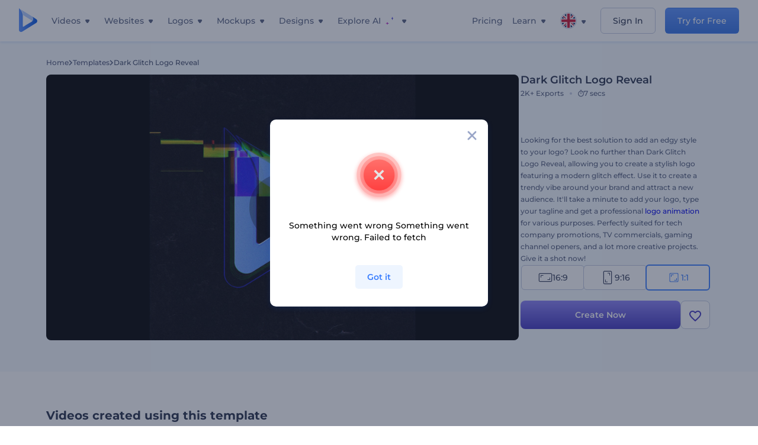

--- FILE ---
content_type: text/html; charset=utf-8
request_url: https://www.renderforest.com/template/dark-glitch-logo-reveal-square
body_size: 150053
content:
<!DOCTYPE html><html lang="en" dir="ltr"><head><style>.freeze-scroll,img{max-width:100%}.nav-dropdown_item,.nav-dropdown_list,ol,ul{list-style:none}address,body,figure,h1,h2,h3,h4,h5,h6,li,p,ul{margin:0;padding:0}a,a:active,a:focus,a:hover,a:visited{text-decoration:none!important}a{-webkit-tap-highlight-color:transparent}body{min-width:320px}*,:after,:before{box-sizing:border-box}.rf-rectangle-btn{display:inline-block;background:linear-gradient(180deg,#5690FF 0,#387DFF 100%) no-repeat;box-shadow:0 3px 9px rgba(56,125,255,.2);border-radius:10px;color:#FFF;cursor:pointer;transition:all .1s linear;text-decoration:none;border:none;font-weight:400;white-space:nowrap;user-select:none}.nav-item-link,.tablet-nav__link{font-weight:500;font-size:14px;white-space:nowrap}.rf-rectangle-btn:hover{box-shadow:0 3px 16px 0 rgba(56,125,255,.5);background-image:linear-gradient(-179deg,#6EA0FF 5%,#518DFF 97%);color:#FFF}.rf-rectangle-btn:active{background-image:linear-gradient(-179deg,#4D88F9 0,#206CFD 96%)}.rf-rectangle-btn.rf-40{height:40px;line-height:40px;padding:0 20px;font-size:14px}@keyframes iconBouncingAnimation{0%,99%{transform:scale(0)}12.5%,87.5%{transform:scale(.25)}25%,75%{transform:scale(.5)}37.5%,62.5%{transform:scale(.75)}50%{transform:scale(1)}}a:not(:disabled):not(.disabled),button:not(:disabled):not(.disabled){cursor:pointer}.freeze-scroll{position:fixed!important;left:0;right:0;width:100%}button,input,textarea{font-family:inherit}body.scroll-off,html.scroll-off{overflow:hidden!important}.current-lang,.user-account-name{padding:0}.tablet-nav{display:none;align-self:stretch}@media only screen and (min-width:769px) and (max-width:1150px){.tablet-nav{display:flex}}.tablet-nav__list{display:flex;padding:0;list-style-type:none}.tablet-nav__item{display:flex;margin:0 20px}.tablet-nav__link{color:var(--text-color);line-height:70px;position:relative}.tablet-nav__link.active,.tablet-nav__link.link{color:var(--user-text-color)}.tablet-nav__link.active{cursor:default!important;pointer-events:none}.tablet-nav__link.active:after{border-radius:2px;background-color:var(--user-text-color);content:'';position:absolute;left:0;right:0;bottom:0;height:4px;width:100%}.rf-caret{position:relative;display:flex;justify-content:center;align-items:center;width:20px;height:20px;transition:transform .3s ease,border-color .2s linear;transform:translateY(-1px);pointer-events:none}.rf-caret.white:after{border-color:#FFF}.rf-caret:after{content:'';transform:rotate(45deg);border:var(--text-color) solid;border-width:0 2px 2px 0;padding:2px;transition:inherit}@media only screen and (max-width:1024px){.rf-caret:after{border-color:var(--text-hover-color)}}.main-header{--bg-color:#fff;--text-color:#545F7E;--text-hover-color:#252E48;--user-text-color:#3271E6;--user-text-hover-color:#004BD6;--user-color:#4E5A81;--tablet-text:#545F7E;position:relative;width:100%;height:70px;-webkit-overflow-scrolling:touch;background-color:var(--bg-color);z-index:103;transition:all .2s linear}@media only screen and (min-width:1151px){.main-header:not(.transparent):not(.desktop-fixed).fixed{background-color:rgba(255,255,255,.5);-webkit-backdrop-filter:blur(10px);backdrop-filter:blur(10px);box-shadow:0 6px 6px rgba(0,82,224,.1)}.main-header:not(.transparent):not(.desktop-fixed).fixed.firefox{background-color:rgba(255,255,255,.9)}.main-header.transparent{--bg-color:rgba(0, 0, 0, 0);--text-color:#545F7E;--text-hover-color:#252E48;--user-text-color:var(--text-color);--user-text-hover-color:var(--text-hover-color)}}@media only screen and (min-width:1151px) and (min-width:1151px){.main-header.transparent{background:0 0}}@media only screen and (min-width:1151px){.main-header.landing-header.transparent.spec-header .current-lang,.main-header.landing-header.transparent.spec-header .nav-item-link{color:#fff;transition:none}.main-header.transparent .user-menu-dropdown{top:55px}.main-header.cancel-subscription-header .main-navbar,.main-header.landing-header .main-nav-wrapper,.main-header.landing-header .main-navbar{justify-content:flex-end}.main-header.landing-header .change-lang-wrapper,.main-header.landing-header .main-nav-wrapper{margin:0}.main-header.landing-header.transparent:not(.spec-header){background-color:#fff}.main-header.landing-header.transparent.spec-header .nav-item-link:hover{opacity:.75}.main-header.landing-header.transparent.spec-header .nav-item-caret>svg>path{fill:#fff}}@media only screen and (max-width:1150px){.main-header{box-shadow:0 6px 6px rgba(0,82,224,.1);--tablet-text:#545F7E}}.main-header.with-submenu{margin-bottom:50px}.main-header.fixed{position:fixed;top:0;left:0}@media only screen and (min-width:769px){.main-header.desktop-fixed{box-shadow:0 2px 4px rgba(0,82,224,.12);position:fixed;top:0;left:0}}@media only screen and (min-width:1021px){.main-header.rf-promo-space-top{transform:translateY(52px)}}.main-header .main-header-container{padding:0 30px;width:100%;max-width:1700px;margin:0 auto;height:100%;display:flex;flex-direction:row;justify-content:space-between;align-items:center}@media only screen and (min-width:601px) and (max-width:767px){.main-header .main-header-container{padding:0 20px}}.main-header.desktop-fixed .main-header-container{max-width:1920px;padding:0 32px}.main-logo{height:100%;display:flex;align-items:center;flex:0 0 175px}@media only screen and (max-width:1600px){.main-logo{flex:0 0 31px}}.menu-right-wrapper{width:100%;height:100%}@media only screen and (max-width:1150px){.menu-right-wrapper{background:rgba(37,46,72,.4);backdrop-filter:blur(2px);-webkit-backdrop-filter:blur(2px);height:calc(100vh - 69px);height:calc(100dvh - 69px);width:100%;position:fixed;z-index:99;top:69px;display:block}html[dir=ltr] .menu-right-wrapper{left:0;transform:translateX(100%)}html[dir=rtl] .menu-right-wrapper{right:0;transform:translateX(-100%)}.menu-right-wrapper.pd-t-0{padding:0 0 30px}html[dir=ltr] .menu-right-wrapper.show,html[dir=ltr] .menu-right-wrapper.show .main-menu-wrapper,html[dir=rtl] .menu-right-wrapper.show,html[dir=rtl] .menu-right-wrapper.show .main-menu-wrapper{transform:translateX(0)}}.main-menu-wrapper{display:flex;justify-content:flex-end;align-items:center;height:100%}.main-menu-wrapper .main-navbar{display:flex;width:100%}@media only screen and (min-width:1151px){.main-menu-wrapper .main-navbar{flex-direction:row;height:100%}.main-menu-wrapper .main-nav-opener.hidden{display:none}}@media only screen and (max-width:1150px){.main-menu-wrapper .main-navbar{flex-direction:column;height:calc(100vh - 70px);height:calc(100dvh - 70px);overflow-y:scroll}.main-menu-wrapper .main-navbar.hidden{overflow:hidden}}.main-menu-wrapper .main-nav-wrapper{border-bottom:1px solid #C1C9E0;display:flex;height:100%}.main-menu-wrapper .main-nav-wrapper__empty{flex-grow:1}@media only screen and (min-width:1151px){.main-menu-wrapper .main-nav-wrapper{border:none;margin-inline-start:16px}.main-menu-wrapper .main-nav-ai{flex-grow:1}.main-menu-wrapper .main-nav-ai .nav-dropdown_item{padding-left:8px;padding-right:8px}}@media only screen and (min-width:1367px){.main-menu-wrapper .main-nav-wrapper{margin-inline-start:28px}}@media only screen and (min-width:1441px){.main-menu-wrapper .main-nav-wrapper{margin-inline-start:48px}}@media only screen and (min-width:1601px){.main-menu-wrapper .main-nav-wrapper{margin-inline-start:65px}}.main-menu-wrapper .main-nav-ai__icon{height:24px;margin-inline-start:4px;position:relative;width:24px}.main-menu-wrapper .main-nav-ai__icon:after,.main-menu-wrapper .main-nav-ai__icon:before{animation-name:iconBouncingAnimation;animation-duration:1.8s;animation-iteration-count:infinite;animation-play-state:running;animation-timing-function:ease-in-out;background-position:center;background-repeat:no-repeat;background-size:contain;content:'';position:absolute;transform:scale(0);transform-origin:center}.main-menu-wrapper .main-nav-ai__icon:after{animation-name:iconBouncingAnimation;background-image:url(https://static.rfstat.com/renderforest/images/v2/new-homepage/header/ai-icon-1.svg);height:16px;right:0;top:0;width:17px}.main-menu-wrapper .main-nav-ai__icon:before{animation-delay:.6s;background-image:url(https://static.rfstat.com/renderforest/images/v2/new-homepage/header/ai-icon-2.svg);bottom:0;height:15px;left:0;width:14px}@media only screen and (max-width:1150px){.main-menu-wrapper .main-nav-ai.main-nav-item{border-bottom:1px solid #C1C9E0}.main-menu-wrapper .main-nav-ai .nav-dropdown_item{border-bottom:1px solid #EEF5FF}.main-menu-wrapper .main-nav-ai .nav-dropdown_link{align-items:center;display:flex;height:60px;padding:0 20px}}.main-menu-wrapper .main-nav{display:flex;justify-content:flex-end;height:100%;list-style-type:none!important}.main-menu-wrapper.rf-ar .nav-dropdown_link-more:after{transform:translateX(0) rotate(180deg)}@media only screen and (min-width:1151px){.main-menu-wrapper .main-nav .nav-dropdown_list{column-gap:32px;display:grid;grid-template-rows:repeat(5,1fr);grid-auto-flow:column}.main-menu-wrapper .main-nav .nav-dropdown_list.single-column{column-gap:unset;display:initial}.main-menu-wrapper .main-nav .nav-dropdown_header-title.videos,.main-menu-wrapper .main-nav .nav-dropdown_header-title:hover{background-color:#EEF5FF}.main-menu-wrapper .nav-item-link{padding-left:8px;padding-right:8px}.main-menu-wrapper .main-nav .nav-dropdown{display:flex;flex-direction:column}.main-menu-wrapper .main-nav .nav-dropdown_header-title{align-items:center;border-radius:10px;color:#545F7E;display:flex;padding-left:16px;padding-right:16px;line-height:64px;height:64px}.main-menu-wrapper .main-nav .nav-dropdown_header-title.videos:before{background-image:url(https://static.rfstat.com/renderforest/images/v2/new-homepage/header/video_icon.svg),linear-gradient(180deg,#47D6E2 0,#3271E6 100%);background-image:image-set("https://static.rfstat.com/renderforest/images/v2/new-homepage/header/video_icon.png?v=2" type("image/png"),"https://static.rfstat.com/renderforest/images/v2/new-homepage/header/video_icon.svg" type("image/svg")),linear-gradient(180deg,#47D6E2 0,#3271E6 100%)}.main-menu-wrapper .main-nav .nav-dropdown_header-title.websites:before{background-image:url(https://static.rfstat.com/renderforest/images/v2/new-homepage/header/website_icon.svg),linear-gradient(180deg,#F45FE8 0,#766DE8 100%);background-image:image-set("https://static.rfstat.com/renderforest/images/v2/new-homepage/header/website_icon.png?v=2" type("image/png"),"https://static.rfstat.com/renderforest/images/v2/new-homepage/header/website_icon.svg" type("image/svg")),linear-gradient(180deg,#F45FE8 0,#766DE8 100%)}.main-menu-wrapper .main-nav .nav-dropdown_header-title.logos:before{background-image:url(https://static.rfstat.com/renderforest/images/v2/new-homepage/header/logo_icon.svg),linear-gradient(180deg,#FFD200 0,#BAAC00 100%);background-image:image-set("https://static.rfstat.com/renderforest/images/v2/new-homepage/header/logo_icon.png?v=2" type("image/png"),"https://static.rfstat.com/renderforest/images/v2/new-homepage/header/logo_icon.svg" type("image/svg")),linear-gradient(180deg,#FFD200 0,#BAAC00 100%)}.main-menu-wrapper .main-nav .nav-dropdown_header-title.mockups:before{background-image:url(https://static.rfstat.com/renderforest/images/v2/new-homepage/header/mockup_icon.svg),linear-gradient(180deg,#5CF0BE 0,#41BA82 100%);background-image:image-set("https://static.rfstat.com/renderforest/images/v2/new-homepage/header/mockup_icon.png?v=2" type("image/png"),"https://static.rfstat.com/renderforest/images/v2/new-homepage/header/mockup_icon.svg" type("image/svg")),linear-gradient(180deg,#5CF0BE 0,#41BA82 100%)}.main-menu-wrapper .main-nav .nav-dropdown_header-title.designs:before{background-image:url(https://static.rfstat.com/renderforest/images/v2/new-homepage/header/graphic_icon.svg),linear-gradient(180deg,#F560B6 0,#F2446C 100%);background-image:image-set("https://static.rfstat.com/renderforest/images/v2/new-homepage/header/graphic_icon.png?v=2" type("image/png"),"https://static.rfstat.com/renderforest/images/v2/new-homepage/header/graphic_icon.svg" type("image/svg")),linear-gradient(180deg,#F560B6 0,#F2446C 100%)}.main-menu-wrapper .main-nav .nav-dropdown_header-title:before{background-position:center;background-repeat:no-repeat;background-size:contain;border-radius:10px;box-shadow:inset 2px 2px 3px rgba(255,255,255,.3);content:'';display:inline-block;flex:0 0 32px;height:32px;margin-inline-end:12px;width:32px}.main-menu-wrapper .main-nav .nav-dropdown_header-title:hover>span{color:#252E48}.main-menu-wrapper .main-nav .nav-dropdown_header-title.videos:hover{background-color:#CFE0FF}.main-menu-wrapper .main-nav .nav-dropdown_header-title.websites{background-color:#FBF4FF}.main-menu-wrapper .main-nav .nav-dropdown_header-title.websites:hover{background-color:#F3E1FD}.main-menu-wrapper .main-nav .nav-dropdown_header-title.logos{background-color:#FFFADF}.main-menu-wrapper .main-nav .nav-dropdown_header-title.logos:hover{background-color:#FAF1C0}.main-menu-wrapper .main-nav .nav-dropdown_header-title.mockups{background-color:#ECFFF8}.main-menu-wrapper .main-nav .nav-dropdown_header-title.mockups:hover{background-color:#D5FAEC}.main-menu-wrapper .main-nav .nav-dropdown_header-title.designs{background-color:#FFF1F8}.main-menu-wrapper .main-nav .nav-dropdown_header-title.designs:hover{background-color:#FBD9EA}.main-menu-wrapper .nav-dropdown{left:-30px}.main-menu-wrapper .nav-dropdown.learn{left:unset;right:-100px}.main-menu-wrapper .nav-dropdown_link-more:after{transform:translateX(0) rotate(0)}.main-menu-wrapper .nav-dropdown_link-more:hover:after{transform:translateX(4px) rotate(0)}.main-menu-wrapper .nav-dropdown_header-title:hover>span,.main-menu-wrapper .nav-dropdown_item:hover>.nav-dropdown_link{transform:translateX(4px)}.main-menu-wrapper .nav-dropdown_item.new:hover>.nav-dropdown_link:after{transform:translateX(-4px)}.main-menu-wrapper .lang-item:hover,.main-menu-wrapper .user-menu__item:hover>.user-menu__link,.main-menu-wrapper .user-menu__link-icon:hover>span{transform:translateX(4px)}.main-menu-wrapper .user-menu{right:0}.main-menu-wrapper.rf-ar .nav-dropdown{left:unset;right:-30px}.main-menu-wrapper.rf-ar .nav-dropdown.learn{left:-100px;right:unset}.main-menu-wrapper.rf-ar .nav-dropdown_link-more:hover:after{transform:translateX(-4px) rotate(180deg)}.main-menu-wrapper.rf-ar .nav-dropdown_header-title:hover>span,.main-menu-wrapper.rf-ar .nav-dropdown_item:hover>.nav-dropdown_link{transform:translateX(-5px)}.main-menu-wrapper.rf-ar .nav-dropdown_item.new:hover>.nav-dropdown_link:after{transform:translateX(5px)}.main-menu-wrapper.rf-ar .lang-item:hover,.main-menu-wrapper.rf-ar .user-menu__item:hover>.user-menu__link,.main-menu-wrapper.rf-ar .user-menu__link-icon:hover>span{transform:translateX(-5px)}.main-menu-wrapper.rf-ar .user-menu{left:0;right:unset}}@media only screen and (min-width:1367px){.main-menu-wrapper .nav-item-link{padding-left:12px;padding-right:12px}}@media only screen and (min-width:1601px){.main-menu-wrapper .nav-item-link{padding-left:15px;padding-right:15px}}@media only screen and (max-width:1150px){.main-menu-wrapper{align-items:flex-start;background:#fff;box-shadow:inset 0 6px 12px 0 rgba(0,82,224,.101);flex-direction:column;justify-content:flex-start;overflow-x:hidden;overflow-y:auto;overscroll-behavior:contain;position:absolute;transition:all .12s ease-in-out;width:306px}html[dir=ltr] .main-menu-wrapper{right:0;transform:translateX(300px)}html[dir=rtl] .main-menu-wrapper{left:0;transform:translateX(-300px)}}@media only screen and (min-width:1151px){.main-nav-item{height:100%;position:relative;z-index:2}.main-nav-item.current-page{position:static;z-index:1}.main-nav-item.current-page .nav-item-link.active{cursor:default}}.triangle-wrap{opacity:0;width:100%;position:relative;pointer-events:none}.triangle-wrap.open-triangle{opacity:1!important}.triangle-wrap .triangle{pointer-events:none;position:absolute;left:50%;bottom:0;transform:translateX(-50%);width:0;border-bottom:solid 10px #3271E6!important;border-right:solid 10px transparent;border-left:solid 10px transparent}.triangle-wrap .triangle.hidden{display:none!important}.nav-item-link{display:inline-flex;align-items:center;height:100%;color:var(--text-color);cursor:pointer;transition:.2s linear}@media only screen and (max-width:1150px){.nav-item-link.homepage.mobile-side-trigger.videos:before{background-image:url(https://static.rfstat.com/renderforest/images/v2/new-homepage/header/video_icon.svg),linear-gradient(180deg,#47D6E2 0,#3271E6 100%);background-image:image-set("https://static.rfstat.com/renderforest/images/v2/new-homepage/header/video_icon.png?v=2" type("image/png"),"https://static.rfstat.com/renderforest/images/v2/new-homepage/header/video_icon.svg" type("image/svg")),linear-gradient(180deg,#47D6E2 0,#3271E6 100%)}.nav-item-link.homepage.mobile-side-trigger.websites:before{background-image:url(https://static.rfstat.com/renderforest/images/v2/new-homepage/header/website_icon.svg),linear-gradient(180deg,#F45FE8 0,#766DE8 100%);background-image:image-set("https://static.rfstat.com/renderforest/images/v2/new-homepage/header/website_icon.png?v=2" type("image/png"),"https://static.rfstat.com/renderforest/images/v2/new-homepage/header/website_icon.svg" type("image/svg")),linear-gradient(180deg,#F45FE8 0,#766DE8 100%)}.nav-item-link.homepage.mobile-side-trigger.logos:before{background-image:url(https://static.rfstat.com/renderforest/images/v2/new-homepage/header/logo_icon.svg),linear-gradient(180deg,#FFD200 0,#BAAC00 100%);background-image:image-set("https://static.rfstat.com/renderforest/images/v2/new-homepage/header/logo_icon.png?v=2" type("image/png"),"https://static.rfstat.com/renderforest/images/v2/new-homepage/header/logo_icon.svg" type("image/svg")),linear-gradient(180deg,#FFD200 0,#BAAC00 100%)}.nav-item-link.homepage.mobile-side-trigger.mockups:before{background-image:url(https://static.rfstat.com/renderforest/images/v2/new-homepage/header/mockup_icon.svg),linear-gradient(180deg,#5CF0BE 0,#41BA82 100%);background-image:image-set("https://static.rfstat.com/renderforest/images/v2/new-homepage/header/mockup_icon.png?v=2" type("image/png"),"https://static.rfstat.com/renderforest/images/v2/new-homepage/header/mockup_icon.svg" type("image/svg")),linear-gradient(180deg,#5CF0BE 0,#41BA82 100%)}.nav-item-link.homepage.mobile-side-trigger.designs:before{background-image:url(https://static.rfstat.com/renderforest/images/v2/new-homepage/header/graphic_icon.svg),linear-gradient(180deg,#F560B6 0,#F2446C 100%);background-image:image-set("https://static.rfstat.com/renderforest/images/v2/new-homepage/header/graphic_icon.png?v=2" type("image/png"),"https://static.rfstat.com/renderforest/images/v2/new-homepage/header/graphic_icon.svg" type("image/svg")),linear-gradient(180deg,#F560B6 0,#F2446C 100%)}.nav-item-link.homepage.mobile-side-trigger:before{background-position:center;background-repeat:no-repeat;background-size:contain;border-radius:10px;box-shadow:inset 2px 2px 3px rgba(255,255,255,.3);content:'';display:inline-block;flex:0 0 32px;height:32px;margin-inline-end:12px;width:32px}}.nav-item-wrap{display:none}@media only screen and (min-width:1151px){.nav-item-link.homepage+.nav-dropdown:hover,.nav-item-link.homepage:hover+.nav-dropdown,.nav-item-link.homepage:hover>.nav-dropdown{visibility:visible;opacity:1}.nav-item-link.homepage{cursor:default}.nav-item-link.homepage>span>svg{transition:all .3s ease;vertical-align:bottom}.nav-item-link.homepage:hover span>svg{transform:rotate(-180deg);transform-origin:50% 52%}.nav-item-link.homepage:hover>path{fill:#252E48}.nav-item-link.homepage+.nav-dropdown:hover .nav-dropdown_header-title,.nav-item-link.homepage+.nav-dropdown:hover .nav-dropdown_header-title>span,.nav-item-link.homepage+.nav-dropdown:hover .nav-dropdown_link,.nav-item-link.homepage:hover .nav-dropdown_header-title,.nav-item-link.homepage:hover .nav-dropdown_header-title>span,.nav-item-link.homepage:hover .nav-dropdown_link,.nav-item-link.homepage:hover .nav-dropdown_link-more:after,.nav-item-link.homepage:hover+.nav-dropdown,.nav-item-link.homepage:hover>.nav-dropdown{transition:all .3s ease}.nav-item-link:focus,.nav-item-link:hover{color:var(--text-hover-color)}.nav-item-link.active:not(.homepage){color:var(--user-text-color)}.nav-item-wrap.active{display:flex;height:100%}.nav-item-wrap.active:not(.homepage){display:block}.nav-item-wrap.active .nav-item-link{color:var(--user-text-color)}}@media only screen and (max-width:1150px){.nav-item-wrap.homepage{display:flex}.mobile-side-wrap .mobile-side-link,.mobile-side-wrap .mobile-side-link>span{color:#252E48;font-weight:600;border-bottom:1px solid #C1C9E0}.mobile-side-wrap{background-color:#FFF;height:100%;overscroll-behavior:contain;position:fixed;right:0;top:0;transition:all .12s ease-in-out;width:306px;z-index:11}html[dir=ltr] .mobile-side-wrap{transform:translateX(306px)}html[dir=rtl] .mobile-side-wrap{transform:translateX(-306px)}html[dir=ltr] .mobile-side-wrap.active,html[dir=rtl] .mobile-side-wrap.active{transform:translateX(0)}.mobile-side-wrap .mobile-side-link{align-items:center;background-color:#F5F8FE;box-shadow:inset 0 6px 12px 0 rgba(0,82,224,.101);display:flex;font-size:14px;height:60px;justify-content:center;padding:0 40px}.mobile-side-wrap .mobile-side-back{width:40px;height:40px;background-position:40% 50%;background-repeat:no-repeat;background-image:url(https://static.rfstat.com/renderforest/images/v2/new-homepage/chevron-left.svg);background-image:image-set("https://static.rfstat.com/renderforest/images/v2/new-homepage/chevron-left.webp" type("image/webp"),"https://static.rfstat.com/renderforest/images/v2/new-homepage/chevron-left.svg" type("image/svg"));display:block;position:absolute;top:10px}html[dir=ltr] .mobile-side-wrap .mobile-side-back{left:0}html[dir=rtl] .mobile-side-wrap .mobile-side-back{right:0}.mobile-side-wrap .mobile-side-back.rf-ar{background-position:60% 50%;background-repeat:no-repeat;background-image:url(https://static.rfstat.com/renderforest/images/v2/new-homepage/chevron-right.svg);background-image:image-set("https://static.rfstat.com/renderforest/images/v2/new-homepage/chevron-right.webp" type("image/webp"),"https://static.rfstat.com/renderforest/images/v2/new-homepage/chevron-right.svg" type("image/svg"))}.mobile-side-wrap .nav-dropdown{height:calc(100vh - 80px);height:calc(100dvh - 80px)}.mobile-side-wrap .nav-dropdown_container{flex-direction:column;gap:unset;height:100%;margin-bottom:0;margin-top:0;max-height:calc(100% - 120px);overflow-y:scroll}.mobile-side-wrap .nav-dropdown_list-wrap{margin-left:24px;margin-right:24px;padding-bottom:12px;padding-top:16px}.mobile-side-wrap .nav-dropdown_list-wrap:first-child{border-bottom:1px solid #C1C9E0}.mobile-side-wrap .nav-dropdown_header-subtitle{margin-bottom:12px;padding-left:8px;padding-right:8px}.mobile-side-wrap .nav-dropdown_link{align-items:center;display:flex;padding:10px 8px}.mobile-side-wrap .nav-dropdown_link-more{border-top:1px solid #C1C9E0;box-shadow:0 -4px 10px 0 rgba(0,82,224,.08);text-align:center}.mobile-side-wrap.nav-dropdown_list .nav-dropdown_item{margin-left:24px;margin-right:24px}.mobile-side-wrap.nav-dropdown_list .nav-mobile-back{margin-bottom:16px}}.nav-dropdown_header-title>span{color:#545F7E;font-size:14px;font-weight:500}.nav-dropdown_header-subtitle{color:#7683A8;font-size:14px;font-weight:500;line-height:18px;margin-bottom:16px}.nav-dropdown_container{display:flex;gap:48px;margin-bottom:24px;margin-top:24px}.nav-dropdown_item.new>a{align-items:center;display:flex;justify-content:space-between}.nav-dropdown_item.new>a:after{background-image:linear-gradient(270deg,#FF69B4 0,#8A2BE2 100%);border-radius:3px;color:#FFF;content:attr(data-new);display:inline-block;font-size:10px;font-weight:600;height:20px;line-height:20px;margin-inline-start:16px;padding-left:7px;padding-right:7px;transition:transform .3s ease}.nav-dropdown_link{color:#545F7E;display:inline-block;padding:8px 0;font-size:14px;font-weight:500;width:100%}.nav-dropdown_link-more{border-bottom:1px solid #C1C9E0;color:#3271E6;display:block;height:60px;font-size:14px;font-weight:500;line-height:60px;padding:0 20px}.nav-dropdown_link-more:after{background-position:center;background-repeat:no-repeat;background-size:contain;background-image:url(https://static.rfstat.com/renderforest/images/v2/new-homepage/arrow-blue_icon.svg);background-image:image-set("https://static.rfstat.com/renderforest/images/v2/new-homepage/arrow-blue_icon.webp" type("image/webp"),"https://static.rfstat.com/renderforest/images/v2/new-homepage/arrow-blue_icon.svg" type("image/svg"));content:'';display:inline-block;height:24px;margin-inline-start:6px;vertical-align:middle;transform:translateX(0);width:24px}@media only screen and (min-width:1151px) and (max-width:1366px){.nav-dropdown_header-title{line-height:48px;height:48px}.nav-dropdown_container{margin-bottom:16px;margin-top:16px}.nav-dropdown_link,.nav-dropdown_link-more{font-size:12px}}@media only screen and (min-width:1151px){.nav-dropdown_link-more:after:hover{color:#3271E6}.nav-dropdown{background-color:#FFF;box-shadow:0 3px 24px #252E4833;border-radius:16px;min-width:240px;opacity:0;padding:16px;position:absolute;top:100%;visibility:hidden}.nav-dropdown:before{background-color:transparent;content:'';display:block;height:calc(100% + 10px);left:0;position:absolute;top:0;transform:translate(-10px,0);width:calc(100% + 20px);z-index:-1}.nav-dropdown_column:first-child:before,.nav-dropdown_column:nth-child(2):before{background-color:#C1C9E0;bottom:4px;content:'';display:inline-block;top:0;width:1px}.nav-dropdown_column{list-style:none}.nav-dropdown_column:first-child{position:relative}.nav-dropdown_column:first-child:before{position:absolute;right:-24px}.nav-dropdown_column:first-child.rf-ar:before{right:unset;left:-24px}.nav-dropdown_column:nth-child(2){position:relative}.nav-dropdown_column:nth-child(2):before{position:absolute;right:-24px}.nav-dropdown_column:nth-child(2).rf-ar:before{right:unset;left:-24px}.nav-dropdown_header-title>span{font-weight:600}.nav-dropdown_header-title:before{background-color:rgba(84,95,126,.2);background-position:center;background-repeat:no-repeat;background-size:contain}.nav-dropdown_list-wrap:first-child:before,.nav-dropdown_list-wrap:nth-child(2):before{background-color:#C1C9E0;bottom:4px;content:'';display:inline-block;top:0;width:1px}.nav-dropdown_header-title.blogs:before{background-image:url(https://static.rfstat.com/renderforest/images/v2/new-homepage/header/blog_icon.svg);background-image:image-set("https://static.rfstat.com/renderforest/images/v2/new-homepage/header/blog_icon.png?v=2" type("image/png"),"https://static.rfstat.com/renderforest/images/v2/new-homepage/header/blog_icon.svg" type("image/svg"))}.nav-dropdown_header-title.use-cases:before{background-image:url(https://static.rfstat.com/renderforest/images/v2/new-homepage/header/useCaseIcon.svg);background-image:image-set("https://static.rfstat.com/renderforest/images/v2/new-homepage/header/useCaseIcon.png?v=2" type("image/png"),"https://static.rfstat.com/renderforest/images/v2/new-homepage/header/useCaseIcon.svg" type("image/svg"))}.nav-dropdown_header-title.helps:before{background-image:url(https://static.rfstat.com/renderforest/images/v2/new-homepage/header/help_icon.svg);background-image:image-set("https://static.rfstat.com/renderforest/images/v2/new-homepage/header/help_icon.png?v=2" type("image/png"),"https://static.rfstat.com/renderforest/images/v2/new-homepage/header/help_icon.svg" type("image/svg"))}.nav-dropdown_list-wrap{padding-left:6px;padding-right:6px}.nav-dropdown_list-wrap:first-child{position:relative}.nav-dropdown_list-wrap:first-child:before{position:absolute;right:-24px}.nav-dropdown_list-wrap:first-child.rf-ar:before{right:unset;left:-24px}.nav-dropdown_list-wrap:nth-child(2){position:relative}.nav-dropdown_list-wrap:nth-child(2):before{position:absolute;right:-24px}.nav-dropdown_list-wrap:nth-child(2).rf-ar:before{right:unset;left:-24px}.nav-dropdown_item{color:#545F7E}.nav-dropdown_item:hover>.nav-dropdown_link{color:#252E48}.nav-dropdown_item.new{background-color:#F4F3FF;border-radius:4px;transition:background-color .3s ease}.nav-dropdown_item.new:hover{background-color:#E9E8FF}.nav-dropdown_link{white-space:nowrap}.nav-dropdown_link-more{align-self:center;border:none;height:auto;line-height:32px}.nav-dropdown.learn{display:flex;gap:48px;width:unset}.nav-dropdown.learn .nav-dropdown_header-title{align-items:center;border-radius:8px;color:#545F7E;display:flex;line-height:50px;height:50px;padding-left:8px;padding-right:8px}}@media only screen and (min-width:1151px) and (min-width:1151px) and (max-width:1366px){.nav-dropdown.learn .nav-dropdown_header-title{line-height:48px;height:48px}}@media only screen and (min-width:1151px){.nav-dropdown.learn .nav-dropdown_header-title:before{border-radius:10px;box-shadow:inset 2px 2px 3px rgba(255,255,255,.3);content:'';display:inline-block;flex:0 0 32px;height:32px;margin-inline-end:12px;width:32px}.nav-dropdown.learn .nav-dropdown_header-title:hover{background-color:#EEF5FF}.nav-dropdown.learn .nav-dropdown_header-title:hover>span{color:#252E48}.nav-dropdown.learn .nav-dropdown_list{padding-left:10px;padding-right:10px}.nav-dropdown .nav-mobile-back{display:none}}@media only screen and (min-width:1601px){.nav-dropdown{padding:24px}}@media only screen and (max-width:1150px){.nav-dropdown.learn .nav-dropdown_header-title.explore:before{background-image:url(https://static.rfstat.com/renderforest/images/v2/new-homepage/header/explore_icon.svg);background-image:image-set("https://static.rfstat.com/renderforest/images/v2/new-homepage/header/explore_icon.png?v=2" type("image/png"),"https://static.rfstat.com/renderforest/images/v2/new-homepage/header/explore_icon.svg" type("image/svg"))}.nav-dropdown.learn .nav-dropdown_header-title.blogs:before{background-image:url(https://static.rfstat.com/renderforest/images/v2/new-homepage/header/blog_icon.svg);background-image:image-set("https://static.rfstat.com/renderforest/images/v2/new-homepage/header/blog_icon.png?v=2" type("image/png"),"https://static.rfstat.com/renderforest/images/v2/new-homepage/header/blog_icon.svg" type("image/svg"))}.nav-dropdown.learn .nav-dropdown_header-title.use-cases:before{background-image:url(https://static.rfstat.com/renderforest/images/v2/new-homepage/header/useCaseIcon.svg);background-image:image-set("https://static.rfstat.com/renderforest/images/v2/new-homepage/header/useCaseIcon.png?v=2" type("image/png"),"https://static.rfstat.com/renderforest/images/v2/new-homepage/header/useCaseIcon.svg" type("image/svg"))}.nav-dropdown.learn .nav-dropdown_header-title.helps:before{background-image:url(https://static.rfstat.com/renderforest/images/v2/new-homepage/header/help_icon.svg);background-image:image-set("https://static.rfstat.com/renderforest/images/v2/new-homepage/header/help_icon.png?v=2" type("image/png"),"https://static.rfstat.com/renderforest/images/v2/new-homepage/header/help_icon.svg" type("image/svg"))}.nav-dropdown.learn .nav-dropdown_header-title:before{background-color:rgba(84,95,126,.2);background-position:center;background-repeat:no-repeat;background-size:contain;border-radius:10px;box-shadow:inset 2px 2px 3px rgba(255,255,255,.3);content:'';display:inline-block;flex:0 0 32px;height:32px;margin-inline-end:12px;width:32px}}.submenu-inner_menu,.tag-menu{display:none;bottom:0;list-style-type:none;position:absolute}.submenu-inner_menu{left:50%;padding:0;min-width:100%;transform:translate(-50%,100%)}.submenu-inner_menu__item .submenu-item-link{justify-content:flex-start;line-height:2.88;white-space:nowrap;color:#B9CFFF}.submenu-inner_menu__item .submenu-item-link.active{background-color:#5690FF;color:#FFF}.tag-menu_indicator{cursor:pointer}@media only screen and (max-width:1299px){.tag-menu_indicator{display:none}}.tag-menu{right:-52%;flex-wrap:wrap;padding:10px;width:79.12vw;background-color:#3271E6;max-width:1156px;transform:translateY(100%)}.tag-menu.rf-ar{right:auto;left:-108%}@media only screen and (min-width:1300px){.submenu-inner_menu,.tag-menu{max-height:calc((100vh) - 130px);overflow-y:auto;-webkit-overflow-scrolling:touch;-ms-scroll-chaining:contain contain;overscroll-behavior:contain contain}}.tag-menu__item{margin:6px 10px;border-radius:10px;overflow:hidden}.tag-menu__item__link{display:block;padding:6px 10px;font-size:14px;font-weight:500;color:#FFF;background:rgba(0,82,224,.5);transition:.2s linear}.tag-menu__item__link:hover{background:#5690FF}.tag-menu__item__link:focus{color:#FFF}.tag-menu__item__link.active{background:#FFF;color:#387dff}.tag-menu__item__link:not(.active):hover{color:#FFF}.nav-item-submenu-wrap{z-index:100;background-color:#3271E6;list-style-type:none!important;position:absolute;left:0;top:70px;width:100%;opacity:0;height:50px;display:none;flex-direction:row;align-items:center}@media only screen and (min-width:1300px){.nav-item-submenu-wrap{transition:all .35s;padding:0 20px}.nav-item-submenu-wrap.createVideo.rf-jp .submenu-item-link{font-size:12px}}.nav-item-submenu-wrap.open-submenu{display:flex;justify-content:center;opacity:1}@media screen and (max-width:1024px){.nav-item-submenu-wrap.open-submenu{flex-direction:column}}.nav-item-submenu-item{height:100%}.nav-item-submenu-item.tag-menu_indicator .submenu-item-link{background-color:#2770f6}.nav-item-submenu-item.tag-menu_indicator .submenu-item-link:hover{background-color:#5690FF}.nav-item-submenu-item.has-menu{position:relative}@media only screen and (min-width:1151px){.nav-item-submenu-item.has-menu:hover .rf-caret{transform:rotate(180deg) translateY(-3px)}.nav-item-submenu-item.has-menu:hover .submenu-inner_menu{display:block}.nav-item-submenu-item.has-menu:hover .tag-menu{display:flex}}.submenu-item-link{font-size:14px;font-weight:500;padding:0 2vw;color:#FFF;display:flex;align-items:center;justify-content:center;height:100%;background-color:#3271E6;transition:all .2s linear}@media only screen and (min-width:1151px) and (max-width:1365px){.submenu-item-link{padding:0 1vw}}@media only screen and (max-width:1150px){.submenu-item-link .rf-caret{display:none}.sign-btns .sign-btn.sign-up{margin-bottom:12px}}@media only screen and (min-width:1151px){.submenu-item-link:focus{color:#FFF}.submenu-item-link:hover{background-color:#2870f6;color:#FFF}.sign-btns .sign-btn{margin-inline-start:16px}}.submenu-item-link.active{background-color:#5690FF}.sign-btns{align-items:center;display:flex;order:1}.sign-btns .sign-btn{border:none;border-radius:6px;display:inline-block;font-size:14px;height:44px;line-height:42px;padding:0 22px;font-weight:500;transition:all .2s ease;white-space:nowrap}@media only screen and (max-width:1299px){.sign-btns .sign-btn{padding:0 20px}}.sign-btns .sign-btn>svg{margin-inline-end:8px;vertical-align:middle}.sign-btns .sign-btn.sign-in{background-color:transparent;border:1px solid #C1C9E0;color:#252E48}@media only screen and (min-width:1151px) and (max-width:1250px){.sign-btns .sign-btn.sign-in:not(.rf-en){display:none}}.sign-btns .sign-btn.sign-in:focus{background-color:#EEF5FF}.sign-btns .sign-btn.sign-up{background-image:linear-gradient(180deg,#5690FF 0,#3271E6 100%);border:1px solid transparent;color:#FFF}@media only screen and (min-width:1151px){.sign-btns .sign-btn.sign-in:hover{background-color:#EEF5FF}.sign-btns .sign-btn.sign-up:hover{background-image:linear-gradient(180deg,#6EA0FF 0,#518DFF 100%)}}.sign-btns .sign-btn.sign-up:focus{background-image:linear-gradient(180deg,#4D88F9 0,#206CFD 100%)}.change-lang-wrapper{border-bottom:1px solid #C1C9E0;display:flex;height:100%;position:relative}.change-lang-wrapper .nav-item-caret>svg{transition:all .3s ease;vertical-align:middle}@media only screen and (min-width:1151px){.change-lang-wrapper{border:none;line-height:70px;padding-inline-start:8px}.change-lang-wrapper:hover .nav-item-caret>svg{transform:rotate(-180deg);transform-origin:50% 52%}.change-lang-wrapper:hover .nav-item-caret>svg>path{fill:#252E48}.change-lang-wrapper:hover .choose-lang{opacity:1;transition:all .3s ease;visibility:visible}.change-lang-wrapper:hover .choose-lang:before{background-color:transparent;content:'';display:block;height:calc(100% + 10px);left:0;position:absolute;top:0;transform:translate(-10px,0);width:calc(100% + 20px);z-index:-1}.change-lang-wrapper:hover .choose-lang .lang-item{transition:all .2s linear}}@media only screen and (min-width:1151px) and (min-width:1151px){.change-lang-wrapper:hover .flag-wrap{border-color:#545F7E}}.free-trial-link{display:none}.current-lang{align-items:center;background-color:transparent;color:var(--text-color);cursor:pointer;display:flex;font-size:14px;font-weight:500;text-transform:capitalize;transition:all .2s linear}.current-lang .flag-wrap{width:28px;height:28px;border:1px solid #C1C9E0;border-radius:50%;display:flex;align-items:center;justify-content:center;transition:all .3s linear}@media only screen and (max-width:1150px){.nav-item-caret{margin-inline-start:auto}.current-lang .flag-wrap{width:32px;height:32px}}.choose-lang{padding:0 20px}@media screen and (min-width:1151px){.choose-lang{background-color:#FFF;box-shadow:0 3px 24px #252E4833;border-radius:10px;opacity:0;padding:10px 30px;position:absolute;right:0;top:70px;width:200px;visibility:hidden;z-index:100}.choose-lang.rf-ar{right:unset;left:0}}.choose-lang .lang-item{align-items:center;color:#545F7E;display:flex;font-size:14px;font-weight:500;height:50px;line-height:100%}.choose-lang .lang-item .country-name{flex-grow:1;margin-inline-start:15px}.country-name-mobile{display:none}@media only screen and (max-width:1150px){.country-name-mobile{display:block}}.flag-lang-wrap{display:flex;align-items:center;gap:15px}.flag-lang-wrap .country-flag{height:24px;width:24px}@media only screen and (max-width:1150px){.flag-lang-wrap{gap:13px}.flag-lang-wrap .country-flag{height:28px;width:28px}}.country-flag{background-position:center;background-repeat:no-repeat;background-size:cover;border-radius:50%;height:30px;width:30px;display:block}.country-flag.en{background-image:url(https://static.rfstat.com/renderforest/images/v2/new-homepage/flags/flag-en.jpg);background-image:image-set("https://static.rfstat.com/renderforest/images/v2/new-homepage/flags/flag-en.avif" type("image/avif"),"https://static.rfstat.com/renderforest/images/v2/new-homepage/flags/flag-en.jpg" type("image/jpeg"))}.country-flag.pt{background-image:url(https://static.rfstat.com/renderforest/images/v2/new-homepage/flags/flag-br.jpg);background-image:image-set("https://static.rfstat.com/renderforest/images/v2/new-homepage/flags/flag-br.avif" type("image/avif"),"https://static.rfstat.com/renderforest/images/v2/new-homepage/flags/flag-br.jpg" type("image/jpeg"))}.country-flag.es{background-image:url(https://static.rfstat.com/renderforest/images/v2/new-homepage/flags/flag-es.jpg);background-image:image-set("https://static.rfstat.com/renderforest/images/v2/new-homepage/flags/flag-es.avif" type("image/avif"),"https://static.rfstat.com/renderforest/images/v2/new-homepage/flags/flag-es.jpg" type("image/jpeg"))}.country-flag.de{background-image:url(https://static.rfstat.com/renderforest/images/v2/new-homepage/flags/flag-de.jpg);background-image:image-set("https://static.rfstat.com/renderforest/images/v2/new-homepage/flags/flag-de.avif" type("image/avif"),"https://static.rfstat.com/renderforest/images/v2/new-homepage/flags/flag-de.jpg" type("image/jpeg"))}.country-flag.fr{background-image:url(https://static.rfstat.com/renderforest/images/v2/new-homepage/flags/flag-fr.jpg);background-image:image-set("https://static.rfstat.com/renderforest/images/v2/new-homepage/flags/flag-fr.avif" type("image/avif"),"https://static.rfstat.com/renderforest/images/v2/new-homepage/flags/flag-fr.jpg" type("image/jpeg"))}.country-flag.ar{background-image:url(https://static.rfstat.com/renderforest/images/v2/new-homepage/flags/flag-ar.jpg);background-image:image-set("https://static.rfstat.com/renderforest/images/v2/new-homepage/flags/flag-ar.avif" type("image/avif"),"https://static.rfstat.com/renderforest/images/v2/new-homepage/flags/flag-ar.jpg" type("image/jpeg"))}.country-flag.jp{background-image:url(https://static.rfstat.com/renderforest/images/v2/new-homepage/flags/flag-jp.jpg);background-image:image-set("https://static.rfstat.com/renderforest/images/v2/new-homepage/flags/flag-jp.avif" type("image/avif"),"https://static.rfstat.com/renderforest/images/v2/new-homepage/flags/flag-jp.jpg" type("image/jpeg"))}.country-flag.am{background-image:url(https://static.rfstat.com/renderforest/images/v2/new-homepage/flags/flag-am.jpg);background-image:image-set("https://static.rfstat.com/renderforest/images/v2/new-homepage/flags/flag-am.avif" type("image/avif"),"https://static.rfstat.com/renderforest/images/v2/new-homepage/flags/flag-am.jpg" type("image/jpeg"))}.country-flag.tr{background-image:url(https://static.rfstat.com/renderforest/images/v2/new-homepage/flags/flag-tr.jpg);background-image:image-set("https://static.rfstat.com/renderforest/images/v2/new-homepage/flags/flag-tr.avif" type("image/avif"),"https://static.rfstat.com/renderforest/images/v2/new-homepage/flags/flag-tr.jpg" type("image/jpeg"))}.country-flag.ru{background-image:url(https://static.rfstat.com/renderforest/images/v2/new-homepage/flags/flag-ru.jpg);background-image:image-set("https://static.rfstat.com/renderforest/images/v2/new-homepage/flags/flag-ru.avif" type("image/avif"),"https://static.rfstat.com/renderforest/images/v2/new-homepage/flags/flag-ru.jpg" type("image/jpeg"))}.user-menu-wrapper{align-items:center;position:relative;order:1}@media only screen and (min-width:1151px){.user-menu-wrapper:hover,.user-menu-wrapper:hover .user-menu .user-menu__link,.user-menu-wrapper:hover .user-menu .user-menu__link-icon>span{transition:all .3s ease}.user-menu-wrapper{padding-inline-start:18px}.user-menu-wrapper:hover .name-caret>svg{transform:rotate(-180deg);transform-origin:50% 52%}.user-menu-wrapper:hover .name-caret>svg>path{fill:#252E48}.user-menu-wrapper:hover .user-menu{opacity:1;transition:all .3s ease;visibility:visible}.user-menu-wrapper:hover .main-nav-opener .user-icon-wrapper{border-color:#545F7E!important}}.user-menu-wrapper .name-caret>svg{transition:all .3s ease;vertical-align:middle}@media only screen and (min-width:1300px){.user-menu-wrapper{height:100%}.user-menu-wrapper.rf-ar .user-menu-dropdown{right:auto;left:50%;transform:translateX(-67%)}.user-menu-wrapper.rf-ar .user-menu-dropdown .user-menu-dropdown-item:first-child::before{display:none}}.user-menu-wrapper .user-name-overlay{width:100%;height:100%;position:absolute;top:0;left:0;z-index:1;cursor:pointer}@media screen and (max-width:1150px){.user-menu-wrapper .user-name-overlay{height:70px}}.user-menu-wrapper .user-account-name{border:none;outline:0;background:0 0}.user-menu-wrapper .user-account-name .account-btn-wrap{height:fit-content;line-height:19px;font-weight:500;border-radius:20px;cursor:pointer;text-overflow:ellipsis;white-space:nowrap;color:var(--tablet-text);transition:.2s linear}@media only screen and (max-width:1150px){.user-menu-wrapper .user-account-name .account-btn-wrap{background:#FFF;border:none;align-items:center;display:flex;justify-content:space-between}}.user-menu-wrapper .user-account-name .account-btn-wrap .name-caret{display:none}@media only screen and (max-width:1150px){.user-menu-wrapper .user-account-name .account-btn-wrap .name-caret{display:block}}.user-menu-wrapper .user-account-name .signed-user-icon path{fill:currentColor;transition:fill .2s linear}.user-menu-wrapper .user-account-name+.user-menu .account-btn-wrap{display:none;cursor:auto}@media screen and (min-width:1151px){.user-menu-wrapper .user-account-name+.user-menu .account-btn-wrap{display:flex;justify-content:flex-start;align-items:center;padding:22px;border-bottom:1px solid #C1C9E0}.user-menu-wrapper .user-account-name+.user-menu .account-btn-wrap .user-icon-wrapper:hover{border:1px solid #C1C9E0}}@media screen and (min-width:1151px) and (max-width:1366px){.user-menu-wrapper .user-account-name+.user-menu .account-btn-wrap{padding:11px 22px}}.user-menu-wrapper .user-account-name+.user-menu .account-btn-wrap .user-icon-wrapper{cursor:auto}.user-menu-wrapper .user-account-name+.user-menu .account-btn-wrap .mail-text,.user-menu-wrapper .user-account-name+.user-menu .account-btn-wrap .name-text{display:block!important}#header-user-menu .user-name-wrapper{flex:0 0 240px;overflow:hidden}#header-user-menu .mail-text,#header-user-menu .name-text{display:none;overflow:hidden;text-overflow:ellipsis;white-space:nowrap;margin-bottom:3px;margin-inline-start:10px;margin-inline-end:12px;text-align:start;user-select:none}@media screen and (max-width:1150px){#header-user-menu .user-name-wrapper{flex:0 0 200px}#header-user-menu .mail-text,#header-user-menu .name-text{display:block}}#header-user-menu .name-text{font-size:14px;font-weight:600;color:#252E48}#header-user-menu .mail-text{color:#545F7E;font-size:12px;font-weight:400}#header-user-menu .view-account{font-size:12px;font-weight:600;margin-inline-end:7px;margin-inline-start:10px;color:#545F7E;background:linear-gradient(transparent,#545F7E) no-repeat;background-size:0 2px;-webkit-box-decoration-break:clone;box-decoration-break:clone;position:relative;text-decoration:underline;transition:all .3s linear}html[dir=ltr] #header-user-menu .view-account{background-position:left bottom}html[dir=rtl] #header-user-menu .view-account{background-position:right bottom}@media screen and (min-width:769px){#header-user-menu .view-account:hover{background-size:100% 2px}}#header-user-menu .user-icon-wrapper{border:1px solid #C1C9E0;border-radius:30px;padding:1px;transition:all .3s linear}#header-user-menu .user-icon{align-items:center;background-position:center;background-size:cover;background-repeat:no-repeat;background-color:transparent;background-image:var(--user-bg);border-radius:50%;display:flex;justify-content:center;height:38px;overflow:hidden;position:relative;width:38px}@media only screen and (max-width:1299px){#header-user-menu .user-icon .signed-user-icon{transform:translateX(-3px)}#header-user-menu .user-icon .signed-user-icon.rf-ar{transform:translateX(5px)}}.user-menu{opacity:0;width:100%;overflow-x:hidden;overflow-y:auto}@media screen and (min-width:1151px){.user-menu,.user-menu:before{display:block;position:absolute}.user-menu{background-color:#FFF;border-radius:10px;box-shadow:0 3px 24px #252E4833;max-height:calc(100vh - 100px);top:100%;visibility:hidden;width:306px;z-index:100}.user-menu:before{background-color:transparent;content:'';height:calc(100% + 10px);left:0;top:0;transform:translate(-10px,0);width:calc(100% + 20px);z-index:-1}}.user-menu__subtitle{color:#252E48;font-size:12px;font-weight:600;padding:20px 20px 0}.user-menu__list{list-style-type:none;padding:10px 20px}.user-menu__list:not(:last-child){border-bottom:1px solid #C1C9E0}@media screen and (min-width:1025px){.user-menu__item{color:#252E48}}.user-menu__item:not(.sign-out)>.user-menu__link{padding:10px}.user-menu__item.account{display:none}@media only screen and (max-width:1150px){.user-menu__item.account{display:block}}.user-menu__link{color:#545F7E;display:block;padding:10px 0;font-size:14px;font-weight:500}.user-menu__link-icon{align-items:center;border-radius:10px;color:#545F7E;display:flex;line-height:50px;height:50px;padding-left:16px;padding-right:16px}.user-menu__link-icon>span{font-size:14px;font-weight:500;line-height:1.3}.user-menu__link-icon:before{background-color:rgba(84,95,126,.2);background-position:center;background-repeat:no-repeat;background-size:contain;border-radius:10px;box-shadow:inset 2px 2px 3px rgba(255,255,255,.3);content:'';display:inline-block;flex:0 0 32px;height:32px;margin-inline-end:12px;width:32px}.user-menu__link-icon.domains:before{background-image:url(https://static.rfstat.com/renderforest/images/v2/new-homepage/header/domain_icon.svg),linear-gradient(180deg,#FAC538 0,#FF8008 100%);background-image:image-set("https://static.rfstat.com/renderforest/images/v2/new-homepage/header/domain_icon.png?v=2" type("image/png"),"https://static.rfstat.com/renderforest/images/v2/new-homepage/header/domain_icon.svg" type("image/svg")),linear-gradient(180deg,#FAC538 0,#FF8008 100%)}.user-menu__link-icon.ai-images:before{background-image:url(https://static.rfstat.com/renderforest/images/v2/new-homepage/header/ai_images_icon_v2.svg),linear-gradient(180deg,#8980F7 0,#4136C1 100%);background-image:image-set("https://static.rfstat.com/renderforest/images/v2/new-homepage/header/ai_images_icon_v2.png" type("image/png"),"https://static.rfstat.com/renderforest/images/v2/new-homepage/header/ai_images_icon_v2.svg" type("image/svg")),linear-gradient(180deg,#8980F7 0,#4136C1 100%)}.user-menu__link-icon.favorites:before{background-image:url(https://static.rfstat.com/renderforest/images/v2/new-homepage/header/heart_icon.svg);background-image:image-set("https://static.rfstat.com/renderforest/images/v2/new-homepage/header/heart_icon.png?v=2" type("image/png"),"https://static.rfstat.com/renderforest/images/v2/new-homepage/header/heart_icon.svg" type("image/svg"))}.user-menu__link-icon.files:before{background-image:url(https://static.rfstat.com/renderforest/images/v2/new-homepage/header/file_icon.svg);background-image:image-set("https://static.rfstat.com/renderforest/images/v2/new-homepage/header/file_icon.png?v=2" type("image/png"),"https://static.rfstat.com/renderforest/images/v2/new-homepage/header/file_icon.svg" type("image/svg"))}.user-menu__link-icon.account:before{background-image:url(https://static.rfstat.com/renderforest/images/v2/new-homepage/header/account_icon.svg);background-image:image-set("https://static.rfstat.com/renderforest/images/v2/new-homepage/header/account_icon.png?v=2" type("image/png"),"https://static.rfstat.com/renderforest/images/v2/new-homepage/header/account_icon.svg" type("image/svg"))}.user-menu__link-icon.color:before{background-image:url(https://static.rfstat.com/renderforest/images/v2/new-homepage/header/color_icon.svg);background-image:image-set("https://static.rfstat.com/renderforest/images/v2/new-homepage/header/color_icon.png?v=2" type("image/png"),"https://static.rfstat.com/renderforest/images/v2/new-homepage/header/color_icon.svg" type("image/svg"))}.user-menu__link-icon.star:before{background-image:url(https://static.rfstat.com/renderforest/images/v2/new-homepage/header/star_icon.svg);background-image:image-set("https://static.rfstat.com/renderforest/images/v2/new-homepage/header/star_icon.png?v=2" type("image/png"),"https://static.rfstat.com/renderforest/images/v2/new-homepage/header/star_icon.svg" type("image/svg"))}.user-menu__link-icon.videos:before{background-image:url(https://static.rfstat.com/renderforest/images/v2/new-homepage/header/video_icon.svg),linear-gradient(180deg,#47D6E2 0,#3271E6 100%);background-image:image-set("https://static.rfstat.com/renderforest/images/v2/new-homepage/header/video_icon.png?v=2" type("image/png"),"https://static.rfstat.com/renderforest/images/v2/new-homepage/header/video_icon.svg" type("image/svg")),linear-gradient(180deg,#47D6E2 0,#3271E6 100%)}.user-menu__link-icon.websites:before{background-image:url(https://static.rfstat.com/renderforest/images/v2/new-homepage/header/website_icon.svg),linear-gradient(180deg,#F45FE8 0,#766DE8 100%);background-image:image-set("https://static.rfstat.com/renderforest/images/v2/new-homepage/header/website_icon.png?v=2" type("image/png"),"https://static.rfstat.com/renderforest/images/v2/new-homepage/header/website_icon.svg" type("image/svg")),linear-gradient(180deg,#F45FE8 0,#766DE8 100%)}.user-menu__link-icon.logos:before{background-image:url(https://static.rfstat.com/renderforest/images/v2/new-homepage/header/logo_icon.svg),linear-gradient(180deg,#FFD200 0,#BAAC00 100%);background-image:image-set("https://static.rfstat.com/renderforest/images/v2/new-homepage/header/logo_icon.png?v=2" type("image/png"),"https://static.rfstat.com/renderforest/images/v2/new-homepage/header/logo_icon.svg" type("image/svg")),linear-gradient(180deg,#FFD200 0,#BAAC00 100%)}.user-menu__link-icon.mockups:before{background-image:url(https://static.rfstat.com/renderforest/images/v2/new-homepage/header/mockup_icon.svg),linear-gradient(180deg,#5CF0BE 0,#41BA82 100%);background-image:image-set("https://static.rfstat.com/renderforest/images/v2/new-homepage/header/mockup_icon.png?v=2" type("image/png"),"https://static.rfstat.com/renderforest/images/v2/new-homepage/header/mockup_icon.svg" type("image/svg")),linear-gradient(180deg,#5CF0BE 0,#41BA82 100%)}.user-menu__link-icon.designs:before{background-image:url(https://static.rfstat.com/renderforest/images/v2/new-homepage/header/graphic_icon.svg),linear-gradient(180deg,#F560B6 0,#F2446C 100%);background-image:image-set("https://static.rfstat.com/renderforest/images/v2/new-homepage/header/graphic_icon.png?v=2" type("image/png"),"https://static.rfstat.com/renderforest/images/v2/new-homepage/header/graphic_icon.svg" type("image/svg")),linear-gradient(180deg,#F560B6 0,#F2446C 100%)}.user-menu__link-icon:hover{background-color:#EEF5FF}.user-menu__link-icon:hover>span{color:#252E48}.hamburger-wrapper{display:none;margin-right:-10px}.hamburger-wrapper .hamburger-btn{color:#252E48;display:block;font-size:3em;overflow:hidden;position:relative;height:1em;width:1em}.hamburger-wrapper .hamburger-btn svg{fill:currentColor;display:block;height:1em!important;width:1em!important;position:absolute;transition:color .12s,transform NaNs;top:0;left:0}.hamburger-wrapper .hamburger-btn.open #ht{transform:translate(-10%,10%) rotate(45deg)}.hamburger-wrapper .hamburger-btn.open #hm{transform:translateX(-100%)}.hamburger-wrapper .hamburger-btn.open #hb{transform:translate(-10%,-9%) rotate(-45deg)}@media only screen and (max-width:1150px){.main-header,.main-header.with-submenu{margin-bottom:0}.main-menu-wrapper .nav-mobile-item{display:flex;align-items:center;justify-content:space-between;height:60px;padding:0 20px}.main-menu-wrapper .nav-mobile-item.active{color:#252E48}.main-menu-wrapper .nav-mobile-subitem{align-items:center;display:flex;height:60px;padding:0 20px;background-position:92% 50%;background-repeat:no-repeat;background-image:url(https://static.rfstat.com/renderforest/images/v2/new-homepage/chevron-right.svg);background-image:image-set("https://static.rfstat.com/renderforest/images/v2/new-homepage/chevron-right.webp" type("image/webp"),"https://static.rfstat.com/renderforest/images/v2/new-homepage/chevron-right.svg" type("image/svg"))}.main-menu-wrapper .nav-mobile-subitem.rf-ar{background-position:8% 50%;background-repeat:no-repeat;background-image:url(https://static.rfstat.com/renderforest/images/v2/new-homepage/chevron-left.svg);background-image:image-set("https://static.rfstat.com/renderforest/images/v2/new-homepage/chevron-left.webp" type("image/webp"),"https://static.rfstat.com/renderforest/images/v2/new-homepage/chevron-left.svg" type("image/svg"))}.main-menu-wrapper .nav-item-link{flex-grow:1}.main-menu-wrapper .main-nav{display:flex;flex-direction:column;list-style-type:none!important;width:100%;height:auto}.main-menu-wrapper .main-nav-wrapper{width:100%;height:auto;flex-direction:column}.main-menu-wrapper .main-nav-opener{color:#545F7E;cursor:pointer;font-size:14px;font-weight:500}.main-menu-wrapper .main-nav-opener .nav-item-caret>svg{transition:all .3s ease}.main-menu-wrapper .main-nav-opener+.nav-mobile-list{background-color:#F5F8FE;max-height:0;opacity:0;overflow:hidden;transition:all .1s ease}.main-menu-wrapper .main-nav-opener.active .name-caret>svg,.main-menu-wrapper .main-nav-opener.active>.nav-item-caret>svg{transform:rotate(-180deg);transform-origin:50% 52%}.main-menu-wrapper .main-nav-opener.active .name-caret>svg>path,.main-menu-wrapper .main-nav-opener.active>.nav-item-caret>svg>path{fill:#252E48}.main-menu-wrapper .main-nav-opener.active+.nav-mobile-list{max-height:1000px;opacity:1;transition:all .12s ease-out}.main-menu-wrapper .main-nav-item{border-bottom:1px solid #EEF5FF;transition:1s}.main-menu-wrapper .main-nav-item.mobile,.user-menu-wrapper{border-bottom:1px solid #C1C9E0}.main-menu-wrapper .main-nav-item .triangle,.main-menu-wrapper .main-nav-item.nav-mobile-subitem .nav-item-caret{display:none}.main-menu-wrapper .main-nav-link{height:56px;padding:0 30px;font-size:16px;cursor:pointer;position:relative;color:#363F5A}.nav-item-submenu-wrap{width:100%;overflow:hidden;position:static;left:unset;opacity:1;display:block;background:#F5FAFE;height:initial;max-height:0;transition:max-height .5s}.choose-lang,.user-menu-wrapper .user-menu{transition:all .3s ease}.nav-item-submenu-wrap.open{max-height:1000px}.nav-item-submenu-wrap .nav-item-submenu-item{height:40px;width:100%;padding:4px 0}.nav-item-submenu-wrap .nav-item-submenu-item:first-child{padding:20px 0 0}.nav-item-submenu-wrap .nav-item-submenu-item:last-child{padding:0 0 20px}.nav-item-submenu-item .submenu-item-link{font-size:16px;padding:0 30px 0 50px;background:#F5FAFE;font-weight:500;color:#252E48;justify-content:flex-start}.nav-item-submenu-item .submenu-item-link.rf-ar{padding:0 50px 0 30px}.nav-item-submenu-item .submenu-item-link.active{background-color:#EEF5FF;color:#3271E6}.user-menu-wrapper{align-items:flex-start;flex-direction:column;order:-1;width:100%;z-index:10}.user-menu-wrapper .user-account-name{width:100%;height:70px;padding:0 20px}.user-menu-wrapper .user-menu-dropdown{width:100%;position:static;transform:none;box-shadow:none;background:#F5FAFE;display:block;max-height:0;overflow:hidden}.user-menu-dropdown .user-menu-dropdown-item{width:100%;background-color:#F5FAFE;margin:10px 0}.user-menu-dropdown .user-menu-dropdown-item:first-child{margin:20px 0 0}.user-menu-dropdown .user-menu-dropdown-item:last-child{margin:0 0 20px}.user-menu-dropdown-item .user-menu-dropdown-link{color:#252E48;font-size:16px;justify-content:flex-start;width:100%;padding:0 30px 0 50px}.user-menu-dropdown-item .user-menu-dropdown-link.rf-ar{padding:0 50px 0 30px}.sign-btns{flex-direction:column-reverse;padding:30px 20px;order:1;width:100%}.sign-btns .sign-btn{text-align:center;width:100%}.change-lang-wrapper{flex-direction:column;height:auto;width:100%}.main-header-container .hamburger-wrapper{display:block}}.main-nav-text-create{position:relative;font-size:14px;font-weight:500;line-height:70px;color:var(--text-color);white-space:nowrap}@media screen and (max-width:1024px){.main-nav-text-create{height:56px;padding:0 30px;font-size:16px;cursor:pointer;position:relative}}.main-nav-text-create::after{content:'';position:absolute;right:-12px;top:50%;transform:translateY(-50%);display:block;height:30px;width:1px;background:#CFE0FF}@media screen and (max-width:1023px){.main-nav-text-create::after{display:none}}.header-no-shadow{box-shadow:none!important}#badgeRoot{bottom:23px;border-radius:13px;display:flex;left:24px;max-width:280px;position:fixed;z-index:103}@media only screen and (max-width:680px){#badgeRoot{left:10px}}#badgeRoot.has-offer-badge>div:not(:only-child)#offerRoot,#badgeRoot.has-special-offer>div:not(:only-child)#offerRoot{flex-shrink:0}#badgeRoot.has-offer-badge>div:not(:only-child)#offerRoot #offerBadge,#badgeRoot.has-special-offer>div:not(:only-child)#offerRoot #offerBadge{background:0 0;border-right-color:transparent;border-top-right-radius:0;border-bottom-right-radius:0;box-shadow:0 4px 12px rgba(15,76,133,.4);filter:none;position:relative;transition:all .3s ease;flex-basis:70px;flex-grow:0;width:70px}#badgeRoot.has-offer-badge>div:not(:only-child)#offerRoot #offerBadge:after,#badgeRoot.has-offer-badge>div:not(:only-child)#offerRoot #offerBadge:before,#badgeRoot.has-special-offer>div:not(:only-child)#offerRoot #offerBadge:after,#badgeRoot.has-special-offer>div:not(:only-child)#offerRoot #offerBadge:before{background-color:#fff;content:'';display:inline-block;height:1px;position:absolute;right:-4px;width:4px}#badgeRoot.has-offer-badge>div:not(:only-child)#offerRoot+#promoBadge .promo-badge-img.tail,#badgeRoot.has-offer-badge>div:not(:only-child)#offerRoot+#promoBadge:before,#badgeRoot.has-special-offer>div:not(:only-child)#offerRoot+#promoBadge .promo-badge-img.tail,#badgeRoot.has-special-offer>div:not(:only-child)#offerRoot+#promoBadge:before{display:none}#badgeRoot.has-offer-badge>div:not(:only-child)#offerRoot #offerBadge:after,#badgeRoot.has-special-offer>div:not(:only-child)#offerRoot #offerBadge:after{bottom:-1px}#badgeRoot.has-offer-badge>div:not(:only-child)#offerRoot #offerBadge:before,#badgeRoot.has-special-offer>div:not(:only-child)#offerRoot #offerBadge:before{top:-1px}#badgeRoot.has-offer-badge>div:not(:only-child)#offerRoot #offerBadge>div,#badgeRoot.has-special-offer>div:not(:only-child)#offerRoot #offerBadge>div{border-top-right-radius:0;border-bottom-right-radius:0}#badgeRoot.has-offer-badge>div:not(:only-child)#offerRoot #offerBadge>div>div:nth-child(2),#badgeRoot.has-special-offer>div:not(:only-child)#offerRoot #offerBadge>div>div:nth-child(2){transform:translateX(20px)}#badgeRoot.has-offer-badge>div:not(:only-child)#offerRoot #offerBadge div,#badgeRoot.has-offer-badge>div:not(:only-child)#offerRoot #offerBadge img,#badgeRoot.has-special-offer>div:not(:only-child)#offerRoot #offerBadge div,#badgeRoot.has-special-offer>div:not(:only-child)#offerRoot #offerBadge img{animation-play-state:paused}#badgeRoot.has-offer-badge>div:not(:only-child)#offerRoot+#promoBadge,#badgeRoot.has-special-offer>div:not(:only-child)#offerRoot+#promoBadge{background:url(https://static.rfstat.com/renderforest/images/v2/promo-images/easter-badge-sm.png) center left/cover no-repeat;border:1px solid #fff;border-left-color:transparent;border-top-left-radius:0;border-bottom-left-radius:0;box-shadow:0 4px 12px rgba(15,76,133,.4);flex-shrink:0;transition:all .3s ease;flex-basis:210px;flex-grow:1;width:210px}@media only screen and (max-width:374px){#badgeRoot{max-width:270px}#badgeRoot.has-offer-badge>div:not(:only-child)#offerRoot+#promoBadge,#badgeRoot.has-special-offer>div:not(:only-child)#offerRoot+#promoBadge{flex-basis:200px;flex-grow:1;width:200px}}#badgeRoot.has-offer-badge>div:not(:only-child)#offerRoot+#promoBadge>div,#badgeRoot.has-special-offer>div:not(:only-child)#offerRoot+#promoBadge>div{border-top-left-radius:0;border-bottom-left-radius:0}#badgeRoot.has-offer-badge>div:not(:only-child)#offerRoot+#promoBadge .promo-badge__wrapper,#badgeRoot.has-special-offer>div:not(:only-child)#offerRoot+#promoBadge .promo-badge__wrapper{border:none;background:0 0}#badgeRoot.has-offer-badge>div:not(:only-child)#offerRoot+#promoBadge .promo-badge__title,#badgeRoot.has-special-offer>div:not(:only-child)#offerRoot+#promoBadge .promo-badge__title{font-size:14px}#badgeRoot.has-offer-badge>div:not(:only-child)#offerRoot+#promoBadge .promo-badge__image-wrap,#badgeRoot.has-special-offer>div:not(:only-child)#offerRoot+#promoBadge .promo-badge__image-wrap{margin-inline-end:-20px;transform:translate(5px,-15px)}#badgeRoot.has-offer-badge>div:not(:only-child)#offerRoot+#promoBadge .promo-badge-img.discount,#badgeRoot.has-special-offer>div:not(:only-child)#offerRoot+#promoBadge .promo-badge-img.discount{bottom:0;right:10px}#badgeRoot.has-offer-badge>div:not(:only-child)#offerRoot+#promoBadge .promo-badge-img.neck,#badgeRoot.has-special-offer>div:not(:only-child)#offerRoot+#promoBadge .promo-badge-img.neck{right:8px}@media only screen and (min-width:768px){#badgeRoot.has-offer-badge>div:not(:only-child)#offerRoot:hover>#offerBadge,#badgeRoot.has-special-offer>div:not(:only-child)#offerRoot:hover>#offerBadge{flex-basis:190px;flex-grow:1;width:190px}#badgeRoot.has-offer-badge>div:not(:only-child)#offerRoot:hover>#offerBadge div,#badgeRoot.has-offer-badge>div:not(:only-child)#offerRoot:hover>#offerBadge img,#badgeRoot.has-special-offer>div:not(:only-child)#offerRoot:hover>#offerBadge div,#badgeRoot.has-special-offer>div:not(:only-child)#offerRoot:hover>#offerBadge img{animation-play-state:running!important}#badgeRoot.has-offer-badge>div:not(:only-child)#offerRoot:hover>#offerBadge>div>div:nth-child(2),#badgeRoot.has-special-offer>div:not(:only-child)#offerRoot:hover>#offerBadge>div>div:nth-child(2){transform:translateX(0)}#badgeRoot.has-offer-badge>div:not(:only-child)#offerRoot:hover+#promoBadge,#badgeRoot.has-special-offer>div:not(:only-child)#offerRoot:hover+#promoBadge{flex-basis:90px;flex-grow:0;width:90px}#badgeRoot.has-offer-badge>div:not(:only-child)#offerRoot:hover+#promoBadge div,#badgeRoot.has-offer-badge>div:not(:only-child)#offerRoot:hover+#promoBadge img,#badgeRoot.has-special-offer>div:not(:only-child)#offerRoot:hover+#promoBadge div,#badgeRoot.has-special-offer>div:not(:only-child)#offerRoot:hover+#promoBadge img{animation-play-state:paused!important}}#badgeRoot.has-offer-badge{background:linear-gradient(192deg,#23176d 7.5%,#733da9 80%)}#badgeRoot.has-special-offer{background:linear-gradient(275deg,#23176d 3%,#4c3da9 100%),linear-gradient(0deg,#fff,#fff)}@media only screen and (min-width:1151px) and (max-width:1365px){html[lang=ar] .submenu-item-link,html[lang=ja] .submenu-item-link{padding:0 2vw}}@media screen and (max-width:1590px){html[lang=es] .submenu-item-link{padding:0 1vw}}</style><script>var currentHost = 'https://www.renderforest.com'</script><script>// protection from loading in iframe
var isRender = window.top.location.href.indexOf(currentHost) >= 0;
if ((isRender) === false) {
    window.top.location.href = currentHost;
}</script><script>var staticPath = 'https://static.rfstat.com/renderforest/'</script><title>Dark Glitch Logo Reveal (Square) | Renderforest</title><meta property="og:type" content="article"><meta name="google-site-verification" content="FH26ZpJ24qNOAv9F3GzYxf0AiMIlBMwJdgC7Ir15kdc"><meta property="og:url" content="https://www.renderforest.com/template/dark-glitch-logo-reveal-square"><meta property="og:title" content="Dark Glitch Logo Reveal (Square) | Renderforest"><meta property="og:image" content="https://cdn.renderforest.com/video-maker/templates/thumbnails/2396/wide-a042379d-02d1-4605-a43d-711d8ae8f32a_1x.jpg"><meta property="og:image:width" content="1200"><meta property="og:image:height" content="628"><meta name="apple-itunes-app" content="app-id=1488068233, app-argument=https://www.renderforest.com/template/dark-glitch-logo-reveal-square"><meta name="description" content="Create an edgy Dark Glitch Logo Reveal, fast, modern glitch logo animation perfect for tech, gaming, TV promos and bold branding."><link rel="alternate" hreflang="en" href="https://www.renderforest.com/template/dark-glitch-logo-reveal-square"><link rel="alternate" hreflang="pt" href="https://www.renderforest.com/pt/template/dark-glitch-logo-reveal-square"><link rel="alternate" hreflang="es" href="https://www.renderforest.com/es/template/dark-glitch-logo-reveal-square"><link rel="alternate" hreflang="de" href="https://www.renderforest.com/de/template/dark-glitch-logo-reveal-square"><link rel="alternate" hreflang="fr" href="https://www.renderforest.com/fr/template/dark-glitch-logo-reveal-square"><link rel="alternate" hreflang="ar" href="https://www.renderforest.com/ar/template/dark-glitch-logo-reveal-square"><link rel="alternate" hreflang="ja" href="https://www.renderforest.com/jp/template/dark-glitch-logo-reveal-square"><link rel="alternate" hreflang="tr" href="https://www.renderforest.com/tr/template/dark-glitch-logo-reveal-square"><link rel="alternate" hreflang="ru" href="https://www.renderforest.com/ru/template/dark-glitch-logo-reveal-square"><link rel="alternate" hreflang="x-default" href="https://www.renderforest.com/template/dark-glitch-logo-reveal-square"><link rel="canonical" href="https://www.renderforest.com/template/dark-glitch-logo-reveal-square"><meta name="viewport" content="width=device-width, initial-scale=1"><link rel="preload" href="https://fonts.googleapis.com/css2?family=Montserrat:wght@400;500;600;700&amp;display=swap" as="style"><style type="text/css">@font-face {font-family:Montserrat;font-style:normal;font-weight:400;src:url(/cf-fonts/v/montserrat/5.0.16/cyrillic-ext/wght/normal.woff2);unicode-range:U+0460-052F,U+1C80-1C88,U+20B4,U+2DE0-2DFF,U+A640-A69F,U+FE2E-FE2F;font-display:swap;}@font-face {font-family:Montserrat;font-style:normal;font-weight:400;src:url(/cf-fonts/v/montserrat/5.0.16/cyrillic/wght/normal.woff2);unicode-range:U+0301,U+0400-045F,U+0490-0491,U+04B0-04B1,U+2116;font-display:swap;}@font-face {font-family:Montserrat;font-style:normal;font-weight:400;src:url(/cf-fonts/v/montserrat/5.0.16/latin/wght/normal.woff2);unicode-range:U+0000-00FF,U+0131,U+0152-0153,U+02BB-02BC,U+02C6,U+02DA,U+02DC,U+0304,U+0308,U+0329,U+2000-206F,U+2074,U+20AC,U+2122,U+2191,U+2193,U+2212,U+2215,U+FEFF,U+FFFD;font-display:swap;}@font-face {font-family:Montserrat;font-style:normal;font-weight:400;src:url(/cf-fonts/v/montserrat/5.0.16/latin-ext/wght/normal.woff2);unicode-range:U+0100-02AF,U+0304,U+0308,U+0329,U+1E00-1E9F,U+1EF2-1EFF,U+2020,U+20A0-20AB,U+20AD-20CF,U+2113,U+2C60-2C7F,U+A720-A7FF;font-display:swap;}@font-face {font-family:Montserrat;font-style:normal;font-weight:400;src:url(/cf-fonts/v/montserrat/5.0.16/vietnamese/wght/normal.woff2);unicode-range:U+0102-0103,U+0110-0111,U+0128-0129,U+0168-0169,U+01A0-01A1,U+01AF-01B0,U+0300-0301,U+0303-0304,U+0308-0309,U+0323,U+0329,U+1EA0-1EF9,U+20AB;font-display:swap;}@font-face {font-family:Montserrat;font-style:normal;font-weight:500;src:url(/cf-fonts/v/montserrat/5.0.16/vietnamese/wght/normal.woff2);unicode-range:U+0102-0103,U+0110-0111,U+0128-0129,U+0168-0169,U+01A0-01A1,U+01AF-01B0,U+0300-0301,U+0303-0304,U+0308-0309,U+0323,U+0329,U+1EA0-1EF9,U+20AB;font-display:swap;}@font-face {font-family:Montserrat;font-style:normal;font-weight:500;src:url(/cf-fonts/v/montserrat/5.0.16/cyrillic-ext/wght/normal.woff2);unicode-range:U+0460-052F,U+1C80-1C88,U+20B4,U+2DE0-2DFF,U+A640-A69F,U+FE2E-FE2F;font-display:swap;}@font-face {font-family:Montserrat;font-style:normal;font-weight:500;src:url(/cf-fonts/v/montserrat/5.0.16/latin-ext/wght/normal.woff2);unicode-range:U+0100-02AF,U+0304,U+0308,U+0329,U+1E00-1E9F,U+1EF2-1EFF,U+2020,U+20A0-20AB,U+20AD-20CF,U+2113,U+2C60-2C7F,U+A720-A7FF;font-display:swap;}@font-face {font-family:Montserrat;font-style:normal;font-weight:500;src:url(/cf-fonts/v/montserrat/5.0.16/cyrillic/wght/normal.woff2);unicode-range:U+0301,U+0400-045F,U+0490-0491,U+04B0-04B1,U+2116;font-display:swap;}@font-face {font-family:Montserrat;font-style:normal;font-weight:500;src:url(/cf-fonts/v/montserrat/5.0.16/latin/wght/normal.woff2);unicode-range:U+0000-00FF,U+0131,U+0152-0153,U+02BB-02BC,U+02C6,U+02DA,U+02DC,U+0304,U+0308,U+0329,U+2000-206F,U+2074,U+20AC,U+2122,U+2191,U+2193,U+2212,U+2215,U+FEFF,U+FFFD;font-display:swap;}@font-face {font-family:Montserrat;font-style:normal;font-weight:600;src:url(/cf-fonts/v/montserrat/5.0.16/latin-ext/wght/normal.woff2);unicode-range:U+0100-02AF,U+0304,U+0308,U+0329,U+1E00-1E9F,U+1EF2-1EFF,U+2020,U+20A0-20AB,U+20AD-20CF,U+2113,U+2C60-2C7F,U+A720-A7FF;font-display:swap;}@font-face {font-family:Montserrat;font-style:normal;font-weight:600;src:url(/cf-fonts/v/montserrat/5.0.16/vietnamese/wght/normal.woff2);unicode-range:U+0102-0103,U+0110-0111,U+0128-0129,U+0168-0169,U+01A0-01A1,U+01AF-01B0,U+0300-0301,U+0303-0304,U+0308-0309,U+0323,U+0329,U+1EA0-1EF9,U+20AB;font-display:swap;}@font-face {font-family:Montserrat;font-style:normal;font-weight:600;src:url(/cf-fonts/v/montserrat/5.0.16/cyrillic-ext/wght/normal.woff2);unicode-range:U+0460-052F,U+1C80-1C88,U+20B4,U+2DE0-2DFF,U+A640-A69F,U+FE2E-FE2F;font-display:swap;}@font-face {font-family:Montserrat;font-style:normal;font-weight:600;src:url(/cf-fonts/v/montserrat/5.0.16/cyrillic/wght/normal.woff2);unicode-range:U+0301,U+0400-045F,U+0490-0491,U+04B0-04B1,U+2116;font-display:swap;}@font-face {font-family:Montserrat;font-style:normal;font-weight:600;src:url(/cf-fonts/v/montserrat/5.0.16/latin/wght/normal.woff2);unicode-range:U+0000-00FF,U+0131,U+0152-0153,U+02BB-02BC,U+02C6,U+02DA,U+02DC,U+0304,U+0308,U+0329,U+2000-206F,U+2074,U+20AC,U+2122,U+2191,U+2193,U+2212,U+2215,U+FEFF,U+FFFD;font-display:swap;}@font-face {font-family:Montserrat;font-style:normal;font-weight:700;src:url(/cf-fonts/v/montserrat/5.0.16/latin/wght/normal.woff2);unicode-range:U+0000-00FF,U+0131,U+0152-0153,U+02BB-02BC,U+02C6,U+02DA,U+02DC,U+0304,U+0308,U+0329,U+2000-206F,U+2074,U+20AC,U+2122,U+2191,U+2193,U+2212,U+2215,U+FEFF,U+FFFD;font-display:swap;}@font-face {font-family:Montserrat;font-style:normal;font-weight:700;src:url(/cf-fonts/v/montserrat/5.0.16/vietnamese/wght/normal.woff2);unicode-range:U+0102-0103,U+0110-0111,U+0128-0129,U+0168-0169,U+01A0-01A1,U+01AF-01B0,U+0300-0301,U+0303-0304,U+0308-0309,U+0323,U+0329,U+1EA0-1EF9,U+20AB;font-display:swap;}@font-face {font-family:Montserrat;font-style:normal;font-weight:700;src:url(/cf-fonts/v/montserrat/5.0.16/cyrillic-ext/wght/normal.woff2);unicode-range:U+0460-052F,U+1C80-1C88,U+20B4,U+2DE0-2DFF,U+A640-A69F,U+FE2E-FE2F;font-display:swap;}@font-face {font-family:Montserrat;font-style:normal;font-weight:700;src:url(/cf-fonts/v/montserrat/5.0.16/latin-ext/wght/normal.woff2);unicode-range:U+0100-02AF,U+0304,U+0308,U+0329,U+1E00-1E9F,U+1EF2-1EFF,U+2020,U+20A0-20AB,U+20AD-20CF,U+2113,U+2C60-2C7F,U+A720-A7FF;font-display:swap;}@font-face {font-family:Montserrat;font-style:normal;font-weight:700;src:url(/cf-fonts/v/montserrat/5.0.16/cyrillic/wght/normal.woff2);unicode-range:U+0301,U+0400-045F,U+0490-0491,U+04B0-04B1,U+2116;font-display:swap;}</style><noscript><link rel="stylesheet" href="https://fonts.googleapis.com/css2?family=Montserrat:wght@400;500;600;700&amp;display=swap" type="text/css"></noscript><link rel="icon" href="https://cdn.renderforest.com/website/favicon/favicon.ico"><link rel="icon" href="https://cdn.renderforest.com/website/favicon/favicon-16x16.png" type="image/png" sizes="16x16"><link rel="icon" href="https://cdn.renderforest.com/website/favicon/favicon-32x32.png" type="image/png" sizes="32x32"><link rel="icon" href="https://cdn.renderforest.com/website/favicon/favicon-48x48.png" type="image/png" sizes="48x48"><link rel="icon" href="https://cdn.renderforest.com/website/favicon/favicon-64x64.png" type="image/png" sizes="64x64"><link rel="apple-touch-icon" href="https://cdn.renderforest.com/website/favicon/apple-touch-icon-180x180.png"><link rel="apple-touch-icon" href="https://cdn.renderforest.com/website/favicon/apple-touch-icon-120x120.png" sizes="120x120"><link rel="apple-touch-icon-precomposed" href="https://cdn.renderforest.com/website/favicon/apple-touch-icon-180x180.png"><link rel="apple-touch-icon-precomposed" href="https://cdn.renderforest.com/website/favicon/apple-touch-icon-120x120.png" sizes="120x120"><style>@font-face {
  font-family: 'Montserrat-fallback';
  size-adjust: 115%;
  ascent-override: 80%;
  src: local('Arial'), local('Roboto'), local('Helvetica Neue');
}

body {
  font-family: 'Montserrat', 'Montserrat-fallback', sans-serif !important;
}</style></head><body class=" webp-available"><script type="text/javascript">var IS_PROD = true
var langStr = ''
var staticPath = 'https://static.rfstat.com/renderforest/'
var CURRENT_LANGUAGE = 'en'
var AVAILABLE_LANGUAGES = ["en","pt","es","de","fr","ar","jp","tr","ru"];
var RF_COOKIE_USER_META_KEY = "__rf_user_meta";
var RF_COOKIE_META_INFO = "__rf_meta_info";
var CURRENT_HOST = 'https://www.renderforest.com'
var SITE_MAKER_API_PATH = 'https://site-maker-api.renderforest.com/api/v1'

var LOGO_MAKER_API_PATH = 'https://logo-maker-api.renderforest.com/api/v1'
var LOGO_MAKER_API_HOST = 'https://logo-maker-api.renderforest.com'
var VIDEO_API_PATH = 'https://video-api.renderforest.com/api/v1'
var AI_IMAGE_API_PATH = 'https://ai-image-api.renderforest.com/api/v1'
var MEDIAS_API_PATH = 'https://medias-api.renderforest.com/api/v1'
var AI_VIDEO_API_PATH = 'https://ai-video-api.renderforest.com/api/v1'
var SPEECH_API_PATH = 'https://tts-api.renderforest.com/api/v1'
var LOGO_MAKER_SUGGESTION_API_HOST = 'https://logo-suggestion.renderforest.com'
var LOGO_MAKER_SUGGESTION_API_PATH= 'https://logo-suggestion.renderforest.com/api/v1'
var MOCKUP_MAKER_API_PATH = 'https://gm-api.renderforest.com/api/v1/mockup-maker'
var RECOMMENDATION_API_PATH = 'https://engine.renderforest.com/api/v1'
var CREDIT_MANAGER_API_PATH = 'https://credit-manager.renderforest.com/api/v1'

var GRAPHIC_MAKER_API_PATH = 'https://gm-api.renderforest.com/api/v1/graphic-maker'
var GRAPHIC_MAKER_EXPORTER_API_PATH = 'https://gm-exporter.renderforest.com/api/v1/graphic-maker'

var GROWTHBOOK_API_HOST = 'https://cdn.growthbook.io'
var GROWTHBOOK_CLIENT_KEY = 'sdk-ijxAfs7rewOH1dyR'

var WEB_PATH = 'https://www.renderforest.com';
var API_RENDER_HOST = 'https://api.renderforest.com/api/v1';
var API_RENDER_PATH = 'https://api.renderforest.com/api/v1';
var FILE_UPLOAD_PATH = '//user-media-upload.renderforest.com/api/v3'
var CURRENCY_SYMBOLS = {"USD":"$","AMD":"֏","EUR":"€","RUB":"₽","BRL":"R$","CNY":"¥","INR":"₹","JPY":"¥","MXN":"Mex$","PLN":"zł","CHF":"CHF","TRY":"₺","GBP":"£"};
var CURRENT_CUSTOM_CURRENCY = "USD";
var CURRENT_COUNTRY='US'

var GOOGLE_CLIENT_ID = '720565468126-fob7jcnecgkdouicdlesjlt1kubg3uk6.apps.googleusercontent.com'
var GM_GIPHY_API_KEY = 'QhWCYO15KcCNRmIMolStdjinT2362yne'
var DROPBOX_APP_KEY = 'wlldepjyuly96ar'
var GOOGLE_DEVELOPER_KEY = 'AIzaSyD0ro3mObI32CsU5oBP476jMqYO-5JN9Zg'
var FACEBOOK_CLIENT_ID = '738134836291464'
var ASSET_KEY=''
var URL_WITHOUT_SEARCH='/template/dark-glitch-logo-reveal-square'
var CLOUDFLARE_STREAM_HOST = 'https://customer-24xspop0hr9timh1.cloudflarestream.com'

var MEDIA_BUNNY_JS = 'https://cdn.renderforest.com/mediabunny/1.28.0/mediabunny.min.mjs'
var FRAME_EXTRACTOR_WORKER_JS = 'https://cdn.renderforest.com/worker-frames-extractor/1.1.0/worker.min.js'
</script><script>var showVideoHighDemandMessage = false;
var topMessages = {};
</script><script>function addListenerMulti(el, evN, l) {
  var es = evN.split(' ');
  for (var i = 0, iLen = es.length; i < iLen; i++) {
    el.addEventListener(es[i], l, {once: true});
  }
}</script><header class="main-header   desktop-fixed  " id="mainHeader" style=" "><div class="main-header-container"><div class="main-logo"><a href="/" aria-label="Renderforest homepage" data-auth-href="/home/main"><picture><source media="(min-width: 1601px)" height="40" width="175" type="image/png" srcset="[data-uri]"><img height="40" width="31" draggable="false" alt="main logo" src="[data-uri]"></picture></a></div><nav class="tablet-nav"><ul class="tablet-nav__list"><li class="tablet-nav__item"><a class="tablet-nav__link active" href="/templates">Videos</a></li><li class="tablet-nav__item"><a class="tablet-nav__link" href="/ai-website-builder">Websites</a></li><li class="tablet-nav__item"><a class="tablet-nav__link" href="/logo-maker">Logos</a></li><li class="tablet-nav__item"><a class="tablet-nav__link" href="/mockups">Mockups</a></li><li class="tablet-nav__item"><a class="tablet-nav__link" href="/graphics" aria-label="Designs">Designs</a></li></ul></nav><div class="menu-right-wrapper" id="smallMenu"><div class="main-menu-wrapper"><div class="main-navbar"><nav class="main-nav-wrapper"><div class="main-nav-opener nav-mobile-item hidden">Create<span class="nav-item-caret"><svg xmlns="http://www.w3.org/2000/svg" width="24" height="24" viewBox="0 0 24 24"><rect data-name="Rectangle 21224" width="24" height="24" fill="none"></rect><path data-name="Arrow - Right 2" d="M5.778,4.279c-.034.035-.162.184-.281.306A13.014,13.014,0,0,1,2.02,7a2.77,2.77,0,0,1-.707.2,1.16,1.16,0,0,1-.537-.131A1.124,1.124,0,0,1,.3,6.527a5.9,5.9,0,0,1-.154-.638A14.387,14.387,0,0,1,0,3.6,16.635,16.635,0,0,1,.128,1.391a5.1,5.1,0,0,1,.2-.8A1.071,1.071,0,0,1,1.279,0h.034a2.927,2.927,0,0,1,.793.245,13.014,13.014,0,0,1,3.4,2.38,3.4,3.4,0,0,1,.289.332A1.07,1.07,0,0,1,6,3.6a1.125,1.125,0,0,1-.222.683" transform="translate(15.199 10) rotate(90)" fill="#545F7E"></path></svg></span></div><ul class="main-nav nav-mobile-list"><!-- Videos--><li class="main-nav-item nav-mobile-subitem"><div class="nav-item-link homepage mobile-side-trigger videos">Videos<span class="nav-item-caret"><svg xmlns="http://www.w3.org/2000/svg" width="24" height="24" viewBox="0 0 24 24"><rect data-name="Rectangle 21224" width="24" height="24" fill="none"></rect><path data-name="Arrow - Right 2" d="M5.778,4.279c-.034.035-.162.184-.281.306A13.014,13.014,0,0,1,2.02,7a2.77,2.77,0,0,1-.707.2,1.16,1.16,0,0,1-.537-.131A1.124,1.124,0,0,1,.3,6.527a5.9,5.9,0,0,1-.154-.638A14.387,14.387,0,0,1,0,3.6,16.635,16.635,0,0,1,.128,1.391a5.1,5.1,0,0,1,.2-.8A1.071,1.071,0,0,1,1.279,0h.034a2.927,2.927,0,0,1,.793.245,13.014,13.014,0,0,1,3.4,2.38,3.4,3.4,0,0,1,.289.332A1.07,1.07,0,0,1,6,3.6a1.125,1.125,0,0,1-.222.683" transform="translate(15.199 10) rotate(90)" fill="#545F7E"></path></svg></span><div class="nav-dropdown mobile-side-wrap"><div class="nav-dropdown_header"><span class="mobile-side-back"></span><a class="nav-dropdown_header-title mobile-side-link videos" href="/templates" data-auth-href="/home/templates/videos"><span>Create Video</span></a></div><div class="nav-dropdown_container"><div class="nav-dropdown_list-wrap"><p class="nav-dropdown_header-subtitle">Categories</p><ul class="nav-dropdown_list"><li class="nav-dropdown_item"><a class="nav-dropdown_link" href="/intro-videos" data-auth-href="/home/templates/videos/intro-videos">Intros</a></li><li class="nav-dropdown_item"><a class="nav-dropdown_link" href="/animation-videos" data-auth-href="/home/templates/videos/animation-videos">Animations</a></li><li class="nav-dropdown_item"><a class="nav-dropdown_link" href="/music-visualisations" data-auth-href="/home/templates/videos/music-visualisations">Music Visualizations</a></li><li class="nav-dropdown_item"><a class="nav-dropdown_link" href="/video-editing" data-auth-href="/home/templates/videos/video-editing">Video Editing</a></li><li class="nav-dropdown_item"><a class="nav-dropdown_link" href="/video-editing/youtube-videos" data-auth-href="/home/templates/videos/youtube-videos">YouTube Videos</a></li><li class="nav-dropdown_item"><a class="nav-dropdown_link" href="/Slideshow" data-auth-href="/home/templates/videos/Slideshow">Slideshows</a></li><li class="nav-dropdown_item"><a class="nav-dropdown_link" href="/presentation-videos" data-auth-href="/home/templates/videos/presentation-videos">Video Presentations</a></li><li class="nav-dropdown_item"><a class="nav-dropdown_link" href="/invitation-videos" data-auth-href="/home/templates/videos/invitation-videos">Video Invitations</a></li><li class="nav-dropdown_item"><a class="nav-dropdown_link" href="/video-editing/opener-animations" data-auth-href="/home/templates/videos/opener-animations">Opener Animations</a></li><li class="nav-dropdown_item"><a class="nav-dropdown_link" href="/animated-greeting-cards">Greeting Cards</a></li></ul></div><div class="nav-dropdown_list-wrap"><p class="nav-dropdown_header-subtitle">Featured</p><ul class="nav-dropdown_list"><li class="nav-dropdown_item"><a class="nav-dropdown_link" href="/animation-maker">Animation Maker</a></li><li class="nav-dropdown_item"><a class="nav-dropdown_link" href="/intro-maker">YouTube Intros</a></li><li class="nav-dropdown_item"><a class="nav-dropdown_link" href="/animated-text-generator">Animated Texts</a></li><li class="nav-dropdown_item"><a class="nav-dropdown_link" href="/logo-animation">Logo Animations</a></li><li class="nav-dropdown_item"><a class="nav-dropdown_link" href="/happy-birthday-video-maker">Birthday Greetings</a></li><li class="nav-dropdown_item"><a class="nav-dropdown_link" href="/whiteboard-animation">Whiteboard Videos</a></li><li class="nav-dropdown_item"><a class="nav-dropdown_link" href="/outro-maker">Outro Animation</a></li><li class="nav-dropdown_item"><a class="nav-dropdown_link" href="/cartoon-maker">2D Animations</a></li><li class="nav-dropdown_item"><a class="nav-dropdown_link" href="/free-animated-ecards">Animated e-cards</a></li><li class="nav-dropdown_item"><a class="nav-dropdown_link" href="/video-maker">World of Videos</a></li></ul></div></div><a class="nav-dropdown_link-more" href="/templates" data-auth-href="/home/templates/videos">Browse More</a></div></div></li><!-- Websites--><li class="main-nav-item nav-mobile-subitem  "><div class="nav-item-wrap nav-item-link homepage mobile-side-trigger websites active">Websites<span class="nav-item-caret"><svg xmlns="http://www.w3.org/2000/svg" width="24" height="24" viewBox="0 0 24 24"><rect data-name="Rectangle 21224" width="24" height="24" fill="none"></rect><path data-name="Arrow - Right 2" d="M5.778,4.279c-.034.035-.162.184-.281.306A13.014,13.014,0,0,1,2.02,7a2.77,2.77,0,0,1-.707.2,1.16,1.16,0,0,1-.537-.131A1.124,1.124,0,0,1,.3,6.527a5.9,5.9,0,0,1-.154-.638A14.387,14.387,0,0,1,0,3.6,16.635,16.635,0,0,1,.128,1.391a5.1,5.1,0,0,1,.2-.8A1.071,1.071,0,0,1,1.279,0h.034a2.927,2.927,0,0,1,.793.245,13.014,13.014,0,0,1,3.4,2.38,3.4,3.4,0,0,1,.289.332A1.07,1.07,0,0,1,6,3.6a1.125,1.125,0,0,1-.222.683" transform="translate(15.199 10) rotate(90)" fill="#545F7E"></path></svg></span><div class="nav-dropdown mobile-side-wrap"><div class="nav-dropdown_header"><span class="mobile-side-back"></span><a class="nav-dropdown_header-title mobile-side-link websites" href="/ai-website-builder"><span>Build Website</span></a></div><div class="nav-dropdown_container"><div class="nav-dropdown_list-wrap"><p class="nav-dropdown_header-subtitle">Categories</p><ul class="nav-dropdown_list"><li class="nav-dropdown_item"><a class="nav-dropdown_link" href="/websites/marketing-and-advertisement" data-auth-href="/home/templates/websites/marketing-and-advertisement">Marketing</a></li><li class="nav-dropdown_item"><a class="nav-dropdown_link" href="/websites/music" data-auth-href="/home/templates/websites/music">Music</a></li><li class="nav-dropdown_item"><a class="nav-dropdown_link" href="/websites/business" data-auth-href="/home/templates/websites/business">Business and Services</a></li><li class="nav-dropdown_item"><a class="nav-dropdown_link" href="/websites/digital-business-cards" data-auth-href="/home/templates/websites/digital-business-cards">Digital Business Cards</a></li><li class="nav-dropdown_item"><a class="nav-dropdown_link" href="/websites/education" data-auth-href="/home/templates/websites/education">Education</a></li><li class="nav-dropdown_item"><a class="nav-dropdown_link" href="/websites/tech-and-apps" data-auth-href="/home/templates/websites/tech-and-apps">Tech and Apps</a></li><li class="nav-dropdown_item"><a class="nav-dropdown_link" href="/websites/lifestyle" data-auth-href="/home/templates/websites/lifestyle">Lifestyle</a></li><li class="nav-dropdown_item"><a class="nav-dropdown_link" href="/websites/conference" data-auth-href="/home/templates/websites/conference">Conference</a></li><li class="nav-dropdown_item"><a class="nav-dropdown_link" href="/websites/non-profit" data-auth-href="/home/templates/websites/non-profit">Non Profit</a></li><li class="nav-dropdown_item"><a class="nav-dropdown_link" href="/websites/creative" data-auth-href="/home/templates/websites/creative">Creative</a></li></ul></div><div class="nav-dropdown_list-wrap"><p class="nav-dropdown_header-subtitle">Featured</p><ul class="nav-dropdown_list"><li class="nav-dropdown_item"><a class="nav-dropdown_link" href="/websites/event" data-auth-href="/home/templates/websites/event">Event Websites</a></li><li class="nav-dropdown_item"><a class="nav-dropdown_link" href="/online-invitations-with-rsvp">RSVP Websites</a></li><li class="nav-dropdown_item"><a class="nav-dropdown_link" href="/small-business-website">Small Business Websites</a></li><li class="nav-dropdown_item"><a class="nav-dropdown_link" href="/online-wedding-invitations">Wedding Invitations</a></li><li class="nav-dropdown_item"><a class="nav-dropdown_link" href="/portfolio-websites">Portfolio Websites</a></li><li class="nav-dropdown_item"><a class="nav-dropdown_link" href="/online-party-invitations">Party Invitations</a></li><li class="nav-dropdown_item"><a class="nav-dropdown_link" href="/birthday-party-invitations">Birthday Invitations</a></li><li class="nav-dropdown_item"><a class="nav-dropdown_link" href="/electronic-invitations">Electronic Invitations</a></li><li class="nav-dropdown_item"><a class="nav-dropdown_link" href="/website-design">Website Design</a></li><li class="nav-dropdown_item"><a class="nav-dropdown_link" href="/church-website-templates">Church Websites</a></li></ul></div></div><a class="nav-dropdown_link-more" href="/websites" data-auth-href="/home/templates/websites">Browse More</a></div></div></li><!-- Logos--><li class="main-nav-item nav-mobile-subitem  "><div class="nav-item-wrap nav-item-link homepage mobile-side-trigger logos active">Logos<span class="nav-item-caret"><svg xmlns="http://www.w3.org/2000/svg" width="24" height="24" viewBox="0 0 24 24"><rect data-name="Rectangle 21224" width="24" height="24" fill="none"></rect><path data-name="Arrow - Right 2" d="M5.778,4.279c-.034.035-.162.184-.281.306A13.014,13.014,0,0,1,2.02,7a2.77,2.77,0,0,1-.707.2,1.16,1.16,0,0,1-.537-.131A1.124,1.124,0,0,1,.3,6.527a5.9,5.9,0,0,1-.154-.638A14.387,14.387,0,0,1,0,3.6,16.635,16.635,0,0,1,.128,1.391a5.1,5.1,0,0,1,.2-.8A1.071,1.071,0,0,1,1.279,0h.034a2.927,2.927,0,0,1,.793.245,13.014,13.014,0,0,1,3.4,2.38,3.4,3.4,0,0,1,.289.332A1.07,1.07,0,0,1,6,3.6a1.125,1.125,0,0,1-.222.683" transform="translate(15.199 10) rotate(90)" fill="#545F7E"></path></svg></span><div class="nav-dropdown mobile-side-wrap"><div class="nav-dropdown_header"><span class="mobile-side-back"></span><a class="nav-dropdown_header-title mobile-side-link logos" href="/logo-maker"><span>Make Logos</span></a></div><div class="nav-dropdown_container"><div class="nav-dropdown_list-wrap"><p class="nav-dropdown_header-subtitle">Categories</p><ul class="nav-dropdown_list"><li class="nav-dropdown_item"><a class="nav-dropdown_link" href="/logos/avatar" data-auth-href="/home/templates/logos/avatar">Avatars</a></li><li class="nav-dropdown_item"><a class="nav-dropdown_link" href="/logos/business" data-auth-href="/home/templates/logos/business">Business</a></li><li class="nav-dropdown_item"><a class="nav-dropdown_link" href="/logos/services" data-auth-href="/home/templates/logos/services">Services</a></li><li class="nav-dropdown_item"><a class="nav-dropdown_link" href="/logos/technology" data-auth-href="/home/templates/logos/technology">Technology</a></li><li class="nav-dropdown_item"><a class="nav-dropdown_link" href="/logos/nature" data-auth-href="/home/templates/logos/nature">Nature</a></li><li class="nav-dropdown_item"><a class="nav-dropdown_link" href="/logos/food-drink" data-auth-href="/home/templates/logos/food-drink">Food and Drinks</a></li><li class="nav-dropdown_item"><a class="nav-dropdown_link" href="/logos/sports" data-auth-href="/home/templates/logos/sports">Sports</a></li><li class="nav-dropdown_item"><a class="nav-dropdown_link" href="/logos/animal" data-auth-href="/home/templates/logos/animal">Animals</a></li><li class="nav-dropdown_item"><a class="nav-dropdown_link" href="/logos/profession" data-auth-href="/home/templates/logos/profession">Professionals</a></li><li class="nav-dropdown_item"><a class="nav-dropdown_link" href="/logos/youtube" data-auth-href="/home/templates/logos/youtube">Vlogs</a></li></ul></div><div class="nav-dropdown_list-wrap"><p class="nav-dropdown_header-subtitle">Featured</p><ul class="nav-dropdown_list"><li class="nav-dropdown_item"><a class="nav-dropdown_link" href="/youtube-logo">YouTube Logos</a></li><li class="nav-dropdown_item"><a class="nav-dropdown_link" href="/gaming-logo">Gaming Logos</a></li><li class="nav-dropdown_item"><a class="nav-dropdown_link" href="/youtube-profile-picture">YouTube Profile Pics</a></li><li class="nav-dropdown_item"><a class="nav-dropdown_link" href="/wedding-logo-generator">Wedding Logos</a></li><li class="nav-dropdown_item"><a class="nav-dropdown_link" href="/website-logo-maker">Website Logos</a></li><li class="nav-dropdown_item"><a class="nav-dropdown_link" href="/instagram-logo-maker">Instagram Logos</a></li><li class="nav-dropdown_item"><a class="nav-dropdown_link" href="/logos/dj" data-auth-href="/home/templates/logos/dj">DJ</a></li><li class="nav-dropdown_item"><a class="nav-dropdown_link" href="/logos/cafe" data-auth-href="/home/templates/logos/cafe">Coffee Shop</a></li><li class="nav-dropdown_item"><a class="nav-dropdown_link" href="/logos/travel" data-auth-href="/home/templates/logos/travel">Travel</a></li><li class="nav-dropdown_item"><a class="nav-dropdown_link" href="/logos/real-estate" data-auth-href="/home/templates/logos/real-estate">Real Estate</a></li></ul></div></div><a class="nav-dropdown_link-more" href="/logos" data-auth-href="/home/templates/logos">Browse More</a></div></div></li><!-- Mockups--><li class="main-nav-item nav-mobile-subitem  "><div class="nav-item-wrap nav-item-link homepage mobile-side-trigger mockups active">Mockups<span class="nav-item-caret"><svg xmlns="http://www.w3.org/2000/svg" width="24" height="24" viewBox="0 0 24 24"><rect data-name="Rectangle 21224" width="24" height="24" fill="none"></rect><path data-name="Arrow - Right 2" d="M5.778,4.279c-.034.035-.162.184-.281.306A13.014,13.014,0,0,1,2.02,7a2.77,2.77,0,0,1-.707.2,1.16,1.16,0,0,1-.537-.131A1.124,1.124,0,0,1,.3,6.527a5.9,5.9,0,0,1-.154-.638A14.387,14.387,0,0,1,0,3.6,16.635,16.635,0,0,1,.128,1.391a5.1,5.1,0,0,1,.2-.8A1.071,1.071,0,0,1,1.279,0h.034a2.927,2.927,0,0,1,.793.245,13.014,13.014,0,0,1,3.4,2.38,3.4,3.4,0,0,1,.289.332A1.07,1.07,0,0,1,6,3.6a1.125,1.125,0,0,1-.222.683" transform="translate(15.199 10) rotate(90)" fill="#545F7E"></path></svg></span><div class="nav-dropdown mobile-side-wrap"><div class="nav-dropdown_header"><span class="mobile-side-back"></span><a class="nav-dropdown_header-title mobile-side-link mockups" href="/mockup-generator"><span>Generate Mockups</span></a></div><div class="nav-dropdown_container"><div class="nav-dropdown_list-wrap"><p class="nav-dropdown_header-subtitle">Categories</p><ul class="nav-dropdown_list"><li class="nav-dropdown_item"><a class="nav-dropdown_link" href="/mockups/apparel" data-auth-href="/home/templates/mockups/apparel">Apparels</a></li><li class="nav-dropdown_item"><a class="nav-dropdown_link" href="/mockups/devices" data-auth-href="/home/templates/mockups/devices">Devices</a></li><li class="nav-dropdown_item"><a class="nav-dropdown_link" href="/mockups/branding" data-auth-href="/home/templates/mockups/branding">Branding</a></li><li class="nav-dropdown_item"><a class="nav-dropdown_link" href="/mockups/products" data-auth-href="/home/templates/mockups/products">Products</a></li><li class="nav-dropdown_item"><a class="nav-dropdown_link" href="/mockups/print" data-auth-href="/home/templates/mockups/print">Prints</a></li><li class="nav-dropdown_item"><a class="nav-dropdown_link" href="/mockups/interior" data-auth-href="/home/templates/mockups/interior">Interior</a></li><li class="nav-dropdown_item"><a class="nav-dropdown_link" href="/mockups/packaging" data-auth-href="/home/templates/mockups/packaging">Packaging</a></li><li class="nav-dropdown_item"><a class="nav-dropdown_link" href="/mockups/logo" data-auth-href="/home/templates/mockups/logo">Logos</a></li><li class="nav-dropdown_item"><a class="nav-dropdown_link" href="/mockups/mug" data-auth-href="/home/templates/mockups/mug">Mug</a></li></ul></div><div class="nav-dropdown_list-wrap"><p class="nav-dropdown_header-subtitle">Featured</p><ul class="nav-dropdown_list"><li class="nav-dropdown_item"><a class="nav-dropdown_link" href="/tshirt-mockup-generator">T-Shirt Mockup</a></li><li class="nav-dropdown_item"><a class="nav-dropdown_link" href="/poster-mockup-generator">Poster Mockup</a></li><li class="nav-dropdown_item"><a class="nav-dropdown_link" href="/magazine-mockup-generator">Magazine Mockup</a></li><li class="nav-dropdown_item"><a class="nav-dropdown_link" href="/iphone-mockup-generator">iPhone Mockup</a></li><li class="nav-dropdown_item"><a class="nav-dropdown_link" href="/hoodie-mockup-generator">Hoodie Mockup</a></li><li class="nav-dropdown_item"><a class="nav-dropdown_link" href="/billboard-mockup-generator">Billboard Mockup</a></li><li class="nav-dropdown_item"><a class="nav-dropdown_link" href="/website-mockup">Website Mockup</a></li><li class="nav-dropdown_item"><a class="nav-dropdown_link" href="/tote-bag-mockup-generator">Tote Bag Mockup</a></li><li class="nav-dropdown_item"><a class="nav-dropdown_link" href="/business-card-mockup-generator">Business Mockup</a></li><li class="nav-dropdown_item"><a class="nav-dropdown_link" href="/book-mockup-generator">Book Mockup</a></li></ul></div></div><a class="nav-dropdown_link-more" href="/mockups" data-auth-href="/home/templates/mockups">Browse More</a></div></div></li><!-- Designs--><li class="main-nav-item nav-mobile-subitem  "><div class="nav-item-wrap nav-item-link homepage mobile-side-trigger designs active">Designs<span class="nav-item-caret"><svg xmlns="http://www.w3.org/2000/svg" width="24" height="24" viewBox="0 0 24 24"><rect data-name="Rectangle 21224" width="24" height="24" fill="none"></rect><path data-name="Arrow - Right 2" d="M5.778,4.279c-.034.035-.162.184-.281.306A13.014,13.014,0,0,1,2.02,7a2.77,2.77,0,0,1-.707.2,1.16,1.16,0,0,1-.537-.131A1.124,1.124,0,0,1,.3,6.527a5.9,5.9,0,0,1-.154-.638A14.387,14.387,0,0,1,0,3.6,16.635,16.635,0,0,1,.128,1.391a5.1,5.1,0,0,1,.2-.8A1.071,1.071,0,0,1,1.279,0h.034a2.927,2.927,0,0,1,.793.245,13.014,13.014,0,0,1,3.4,2.38,3.4,3.4,0,0,1,.289.332A1.07,1.07,0,0,1,6,3.6a1.125,1.125,0,0,1-.222.683" transform="translate(15.199 10) rotate(90)" fill="#545F7E"></path></svg></span><div class="nav-dropdown mobile-side-wrap"><div class="nav-dropdown_header"><span class="mobile-side-back"></span><a class="nav-dropdown_header-title mobile-side-link designs" href="/graphic-maker"><span>Design Graphics</span></a></div><div class="nav-dropdown_container"><div class="nav-dropdown_list-wrap"><p class="nav-dropdown_header-subtitle">Categories</p><ul class="nav-dropdown_list"><li class="nav-dropdown_item"><a class="nav-dropdown_link" href="/graphics/social-media" data-auth-href="/home/templates/designs/social-media">Social Media</a></li><li class="nav-dropdown_item"><a class="nav-dropdown_link" href="/graphics/printable" data-auth-href="/home/templates/designs/printable">Printables</a></li><li class="nav-dropdown_item"><a class="nav-dropdown_link" href="/graphics/gift-certificate" data-auth-href="/home/templates/designs/gift-certificate">Certificates</a></li><li class="nav-dropdown_item"><a class="nav-dropdown_link" href="/graphics/document-graphics" data-auth-href="/home/templates/designs/document-graphics">Documents</a></li><li class="nav-dropdown_item"><a class="nav-dropdown_link" href="/graphics/letterhead" data-auth-href="/home/templates/designs/letterhead">Letterheads</a></li><li class="nav-dropdown_item"><a class="nav-dropdown_link" href="/graphics/newsletter" data-auth-href="/home/templates/designs/newsletter">Newsletters</a></li><li class="nav-dropdown_item"><a class="nav-dropdown_link" href="/graphics/business-card" data-auth-href="/home/templates/designs/business-card">Business Cards</a></li><li class="nav-dropdown_item"><a class="nav-dropdown_link" href="/graphics/menu" data-auth-href="/home/templates/designs/menu">Menus</a></li><li class="nav-dropdown_item"><a class="nav-dropdown_link" href="/graphics/invitation" data-auth-href="/home/templates/designs/invitation">Invitations</a></li><li class="nav-dropdown_item"><a class="nav-dropdown_link" href="/graphics/presentation" data-auth-href="/home/templates/designs/presentation">Presentations</a></li></ul></div><div class="nav-dropdown_list-wrap"><p class="nav-dropdown_header-subtitle">Featured</p><ul class="nav-dropdown_list"><li class="nav-dropdown_item"><a class="nav-dropdown_link" href="/flyer-maker">Flyer Maker</a></li><li class="nav-dropdown_item"><a class="nav-dropdown_link" href="/youtube-thumbnail-maker">YouTube Thumbnails</a></li><li class="nav-dropdown_item"><a class="nav-dropdown_link" href="/presentation-maker">Presentation Maker</a></li><li class="nav-dropdown_item"><a class="nav-dropdown_link" href="/facebook-covers">Facebook Covers</a></li><li class="nav-dropdown_item"><a class="nav-dropdown_link" href="/instagram-post-maker">Instagram Posts</a></li><li class="nav-dropdown_item"><a class="nav-dropdown_link" href="/poster-maker">Poster Maker</a></li><li class="nav-dropdown_item"><a class="nav-dropdown_link" href="/youtube-banner-maker">YouTube Banners</a></li><li class="nav-dropdown_item"><a class="nav-dropdown_link" href="/instagram-story-maker">Instagram Stories</a></li><li class="nav-dropdown_item"><a class="nav-dropdown_link" href="/online-birthday-cards">Birthday Cards</a></li></ul></div></div><a class="nav-dropdown_link-more" href="/graphics" data-auth-href="/home/templates/designs">Browse More</a></div></div></li></ul></nav><div class="main-nav-item main-nav-ai"><div class="nav-item-link homepage main-nav-opener nav-mobile-item">Explore AI<div class="main-nav-ai__icon"></div><span class="nav-item-caret"><svg xmlns="http://www.w3.org/2000/svg" width="24" height="24" viewBox="0 0 24 24"><rect data-name="Rectangle 21224" width="24" height="24" fill="none"></rect><path data-name="Arrow - Right 2" d="M5.778,4.279c-.034.035-.162.184-.281.306A13.014,13.014,0,0,1,2.02,7a2.77,2.77,0,0,1-.707.2,1.16,1.16,0,0,1-.537-.131A1.124,1.124,0,0,1,.3,6.527a5.9,5.9,0,0,1-.154-.638A14.387,14.387,0,0,1,0,3.6,16.635,16.635,0,0,1,.128,1.391a5.1,5.1,0,0,1,.2-.8A1.071,1.071,0,0,1,1.279,0h.034a2.927,2.927,0,0,1,.793.245,13.014,13.014,0,0,1,3.4,2.38,3.4,3.4,0,0,1,.289.332A1.07,1.07,0,0,1,6,3.6a1.125,1.125,0,0,1-.222.683" transform="translate(15.199 10) rotate(90)" fill="#545F7E"></path></svg></span></div><ul class="nav-dropdown nav-mobile-list"><li class="nav-dropdown_item"><a class="nav-dropdown_link" href="/ai-video-generator">AI Video Generator</a></li><li class="nav-dropdown_item"><a class="nav-dropdown_link" href="/text-to-video-ai">Text to Video AI</a></li><li class="nav-dropdown_item"><a class="nav-dropdown_link" href="/ai-animation-generator">AI Animation Generator</a></li><li class="nav-dropdown_item new"><a class="nav-dropdown_link" href="/ai-cartoon-generator" data-new="New">AI Cartoon Generator</a></li><li class="nav-dropdown_item"><a class="nav-dropdown_link" href="/ai-video-editor">AI Video Editor</a></li><li class="nav-dropdown_item"><a class="nav-dropdown_link" href="/ai-commercial-generator">AI Commercial Generator</a></li><li class="nav-dropdown_item new"><a class="nav-dropdown_link" href="/ai-image-generator" data-new="New">AI Image Generator</a></li><li class="nav-dropdown_item"><a class="nav-dropdown_link" href="/ai-tiktok-video-generator">AI TikTok Video Generator</a></li><li class="nav-dropdown_item"><a class="nav-dropdown_link" href="/ai-logo-generator">AI Logo Generator</a></li><li class="nav-dropdown_item"><a class="nav-dropdown_link" href="/ai-website-builder">AI Website Builder</a></li><li class="nav-dropdown_item"><a class="nav-dropdown_link" href="/business-name-generator">Business Name Generator</a></li><li class="nav-dropdown_item"><a class="nav-dropdown_link" href="/youtube-name-generator">Youtube Name Generator</a></li></ul></div><div class="main-nav-item mobile" id="pricingButton"><a class="nav-item-link nav-mobile-item" id="pricingButtonLink" href="/subscription" data-link="pricing" data-user-text="Upgrade now"> Pricing</a></div><div class="main-nav-item mobile"><div class="nav-item-link homepage main-nav-opener nav-mobile-item">Learn<span class="nav-item-caret"><svg xmlns="http://www.w3.org/2000/svg" width="24" height="24" viewBox="0 0 24 24"><rect data-name="Rectangle 21224" width="24" height="24" fill="none"></rect><path data-name="Arrow - Right 2" d="M5.778,4.279c-.034.035-.162.184-.281.306A13.014,13.014,0,0,1,2.02,7a2.77,2.77,0,0,1-.707.2,1.16,1.16,0,0,1-.537-.131A1.124,1.124,0,0,1,.3,6.527a5.9,5.9,0,0,1-.154-.638A14.387,14.387,0,0,1,0,3.6,16.635,16.635,0,0,1,.128,1.391a5.1,5.1,0,0,1,.2-.8A1.071,1.071,0,0,1,1.279,0h.034a2.927,2.927,0,0,1,.793.245,13.014,13.014,0,0,1,3.4,2.38,3.4,3.4,0,0,1,.289.332A1.07,1.07,0,0,1,6,3.6a1.125,1.125,0,0,1-.222.683" transform="translate(15.199 10) rotate(90)" fill="#545F7E"></path></svg></span></div><ul class="nav-dropdown learn nav-mobile-list"><li class="nav-dropdown_column mobile-side-trigger"><div class="nav-dropdown_header"><a class="nav-dropdown_header-title nav-mobile-subitem blogs" href="/blog"><span>Blog</span></a></div><ul class="nav-dropdown_list mobile-side-wrap"><li class="nav-mobile-back"><span class="mobile-side-back"></span><a class="mobile-side-link" href="/blog"><span>Blog</span></a></li><li class="nav-dropdown_item"><a class="nav-dropdown_link" href="/blog/category/video-editing/">Video Editing</a></li><li class="nav-dropdown_item"><a class="nav-dropdown_link" href="/blog/category/youtube/">YouTube</a></li><li class="nav-dropdown_item"><a class="nav-dropdown_link" href="/blog/category/marketing/">Marketing</a></li><li class="nav-dropdown_item"><a class="nav-dropdown_link" href="/blog/category/design/">Design</a></li><li class="nav-dropdown_item"><a class="nav-dropdown_link" href="/blog/category/website-tips/">Website tips</a></li></ul></li><li class="nav-dropdown_column mobile-side-trigger"><div class="nav-dropdown_header"><a class="nav-dropdown_header-title nav-mobile-subitem use-cases" href="/use-cases"><span>Use Cases</span></a></div><ul class="nav-dropdown_list mobile-side-wrap"><li class="nav-mobile-back"><span class="mobile-side-back"></span><a class="mobile-side-link" href="/use-cases" rel="noopener nofollow"><span>Use Cases</span></a></li><li class="nav-dropdown_item"><a class="nav-dropdown_link" href="/use-cases/marketing" rel="noopener nofollow">Marketing Teams</a></li><li class="nav-dropdown_item"><a class="nav-dropdown_link" href="/use-cases/hr-and-communication" rel="noopener nofollow"> HR &amp; Communication Teams</a></li><li class="nav-dropdown_item"><a class="nav-dropdown_link" href="/use-cases/learning-development" rel="noopener nofollow">Learning and Development</a></li><li class="nav-dropdown_item"><a class="nav-dropdown_link" href="/use-cases/education-and-training" rel="noopener nofollow">Education and Training</a></li><li class="nav-dropdown_item"><a class="nav-dropdown_link" href="/use-cases/sales-teams" rel="noopener nofollow">Sales Teams</a></li><li class="nav-dropdown_item"><a class="nav-dropdown_link" href="/use-cases/small-businesses" rel="noopener nofollow">Small Businesses</a></li><li class="nav-dropdown_item"><a class="nav-dropdown_link" href="/use-cases/youtubers-content-creators" rel="noopener nofollow">YouTubers and Content Creators</a></li></ul></li><li class="nav-dropdown_column mobile-side-trigger"><div class="nav-dropdown_header"><a class="nav-dropdown_header-title nav-mobile-subitem helps" href="https://help.renderforest.com/support/home"><span>Help</span></a></div><ul class="nav-dropdown_list mobile-side-wrap"><li class="nav-mobile-back"><span class="mobile-side-back"></span><a class="mobile-side-link" href="https://help.renderforest.com/support/home" rel="noopener nofollow"><span>Help</span></a></li><li class="nav-dropdown_item"><a class="nav-dropdown_link" href="https://help.renderforest.com/support/home#videoTutorialsHash" rel="noopener nofollow">Onboarding Videos</a></li><li class="nav-dropdown_item"><a class="nav-dropdown_link" href="/contact-us">Contact Support</a></li><li class="nav-dropdown_item"><a class="nav-dropdown_link" href="https://help.renderforest.com/support/home#knowledgeBaseHash" rel="noopener nofollow">Knowledge Center</a></li><li class="nav-dropdown_item"><a class="nav-dropdown_link" href="https://www.youtube.com/watch?v=dviJQChuTS0" target="_blank" rel="noopener nofollow">Video Tutorials</a></li></ul></li></ul></div><div class="user-menu-wrapper mobile-dropdown" id="header-user-menu" style="display: none;"><button class="user-account-name main-nav-opener" id="userAccountBtn" role="button"><div class="account-btn-wrap"><div class="user-icon-wrapper"><div class="user-icon"></div></div><div class="user-name-wrapper"><p class="name-text"></p><p class="mail-text"></p></div><span class="name-caret"><svg xmlns="http://www.w3.org/2000/svg" width="24" height="24" viewBox="0 0 24 24"><rect data-name="Rectangle 21224" width="24" height="24" fill="none"></rect><path data-name="Arrow - Right 2" d="M5.778,4.279c-.034.035-.162.184-.281.306A13.014,13.014,0,0,1,2.02,7a2.77,2.77,0,0,1-.707.2,1.16,1.16,0,0,1-.537-.131A1.124,1.124,0,0,1,.3,6.527a5.9,5.9,0,0,1-.154-.638A14.387,14.387,0,0,1,0,3.6,16.635,16.635,0,0,1,.128,1.391a5.1,5.1,0,0,1,.2-.8A1.071,1.071,0,0,1,1.279,0h.034a2.927,2.927,0,0,1,.793.245,13.014,13.014,0,0,1,3.4,2.38,3.4,3.4,0,0,1,.289.332A1.07,1.07,0,0,1,6,3.6a1.125,1.125,0,0,1-.222.683" transform="translate(15.199 10) rotate(90)" fill="#545F7E"></path></svg></span></div></button><div class="user-menu nav-mobile-list"><div class="account-btn-wrap"><div class="user-icon-wrapper"><div class="user-icon"></div></div><div class="user-name-wrapper"><p class="name-text"></p><p class="mail-text dropped"></p><a class="view-account" href="/profile/account" role="menuitem">View profile</a></div></div><p class="user-menu__subtitle">My Projects</p><ul class="user-menu__list" id="userMenuDropdown" role="menu"><li class="user-menu__item" role="presentation"><a class="user-menu__link-icon videos" href="/home/my-projects/videos" role="menuitem"><span>Videos</span></a></li><li class="user-menu__item" role="presentation"><a class="user-menu__link-icon websites" href="/home/my-projects/websites" role="menuitem"><span>Websites</span></a></li><li class="user-menu__item" role="presentation"><a class="user-menu__link-icon logos" href="/home/my-projects/logos" role="menuitem"><span>Logos</span></a></li><li class="user-menu__item" role="presentation"><a class="user-menu__link-icon mockups" href="/home/my-projects/mockups" role="menuitem"><span>Mockups</span></a></li><li class="user-menu__item" role="presentation"><a class="user-menu__link-icon designs" href="/home/my-projects/designs" role="menuitem"><span>Designs</span></a></li><li class="user-menu__item" role="presentation"><a class="user-menu__link-icon domains" href="/home/my-projects/domains" role="menuitem"><span>Domains</span></a></li><li class="user-menu__item" role="presentation"><a class="user-menu__link-icon ai-images" href="/home/my-projects/ai-images" role="menuitem"><span>AI Images</span></a></li></ul><ul class="user-menu__list" role="menu"><li class="user-menu__item" role="presentation"><a class="user-menu__link-icon favorites" href="/profile/favorites" role="menuitem"><span>My favorites</span></a></li><li class="user-menu__item" role="presentation"><a class="user-menu__link-icon files" href="/profile/my-files" role="menuitem"><span>My files</span></a></li><li class="user-menu__item account" role="presentation"><a class="user-menu__link-icon account" href="/profile/account" role="menuitem"><span>My account</span></a></li><li class="user-menu__item" role="presentation"><a class="user-menu__link-icon color" href="/profile/brand-items" role="menuitem"><span>My colors &amp; fonts</span></a></li><li class="user-menu__item" role="presentation"><a class="user-menu__link-icon star" href="/profile/subscriptions" role="menuitem"><span>Subscriptions</span></a></li></ul><ul class="user-menu__list" role="menu"><li class="user-menu__item free-trial-link" role="presentation"></li><li class="user-menu__item" role="presentation"><a class="user-menu__link" href="/logout" role="menuitem">Sign out</a></li></ul></div></div><div class="sign-btns" id="header-anonym-menu"><button class="sign-btn sign-in rf-en" id="signInBtnHeader" aria-label="Sign In" type="button">Sign In</button><button class="sign-btn sign-up" id="signUpBtnHeader" aria-label="Try for Free" type="button">Try for Free</button></div><div class="change-lang-wrapper"><div class="current-lang main-nav-opener nav-mobile-item" id="currentLang"><div class="flag-lang-wrap"><div class="flag-wrap"><span class="country-flag en"></span></div><span class="country-name-mobile">English</span></div><span class="nav-item-caret"><svg xmlns="http://www.w3.org/2000/svg" width="24" height="24" viewBox="0 0 24 24"><rect data-name="Rectangle 21224" width="24" height="24" fill="none"></rect><path data-name="Arrow - Right 2" d="M5.778,4.279c-.034.035-.162.184-.281.306A13.014,13.014,0,0,1,2.02,7a2.77,2.77,0,0,1-.707.2,1.16,1.16,0,0,1-.537-.131A1.124,1.124,0,0,1,.3,6.527a5.9,5.9,0,0,1-.154-.638A14.387,14.387,0,0,1,0,3.6,16.635,16.635,0,0,1,.128,1.391a5.1,5.1,0,0,1,.2-.8A1.071,1.071,0,0,1,1.279,0h.034a2.927,2.927,0,0,1,.793.245,13.014,13.014,0,0,1,3.4,2.38,3.4,3.4,0,0,1,.289.332A1.07,1.07,0,0,1,6,3.6a1.125,1.125,0,0,1-.222.683" transform="translate(15.199 10) rotate(90)" fill="#545F7E"></path></svg></span></div><div class="choose-lang nav-mobile-list" id="chooseLang" role="menu"><a class="lang-item" href="/pt/template/dark-glitch-logo-reveal-square" role="menuitem" data-swl-href="/swl?url=%2Fpt%2Ftemplate%2Fdark-glitch-logo-reveal-square"><span class="country-flag pt"></span><span class="country-name">Português</span></a><a class="lang-item" href="/es/template/dark-glitch-logo-reveal-square" role="menuitem" data-swl-href="/swl?url=%2Fes%2Ftemplate%2Fdark-glitch-logo-reveal-square"><span class="country-flag es"></span><span class="country-name">Español</span></a><a class="lang-item" href="/de/template/dark-glitch-logo-reveal-square" role="menuitem" data-swl-href="/swl?url=%2Fde%2Ftemplate%2Fdark-glitch-logo-reveal-square"><span class="country-flag de"></span><span class="country-name">Deutsch</span></a><a class="lang-item" href="/fr/template/dark-glitch-logo-reveal-square" role="menuitem" data-swl-href="/swl?url=%2Ffr%2Ftemplate%2Fdark-glitch-logo-reveal-square"><span class="country-flag fr"></span><span class="country-name">Français</span></a><a class="lang-item" href="/ar/template/dark-glitch-logo-reveal-square" role="menuitem" data-swl-href="/swl?url=%2Far%2Ftemplate%2Fdark-glitch-logo-reveal-square"><span class="country-flag ar"></span><span class="country-name">العربية</span></a><a class="lang-item" href="/jp/template/dark-glitch-logo-reveal-square" role="menuitem" data-swl-href="/swl?url=%2Fjp%2Ftemplate%2Fdark-glitch-logo-reveal-square"><span class="country-flag jp"></span><span class="country-name">日本語</span></a><a class="lang-item" href="https://armenia.renderforest.com/" role="menuitem"><span class="country-flag am"></span><span class="country-name">Հայերեն</span></a><a class="lang-item" href="/tr/template/dark-glitch-logo-reveal-square" role="menuitem" data-swl-href="/swl?url=%2Ftr%2Ftemplate%2Fdark-glitch-logo-reveal-square"><span class="country-flag tr"></span><span class="country-name">Türkçe</span></a><a class="lang-item" href="/ru/template/dark-glitch-logo-reveal-square" role="menuitem" data-swl-href="/swl?url=%2Fru%2Ftemplate%2Fdark-glitch-logo-reveal-square"><span class="country-flag ru"></span><span class="country-name">Русский</span></a></div></div></div></div></div><div class="hamburger-wrapper"><div class="hamburger-btn" id="hamburger"><svg id="ht" viewBox="0 0 15 15"><rect x="3" y="5" width="9" rx="0.6" height="1"></rect></svg><svg id="hb" viewBox="0 0 15 15"><rect x="3" y="9" width="9" rx="0.6" height="1"></rect></svg></div></div></div><script>var signInBtn = document.getElementById('signInBtnHeader')
var signUpBtn = document.getElementById('signUpBtnHeader')

function signInFunc(slug) {
  var langStr = window.langStr || ('/' + slug)

  if (typeof window.openRFAuthModal === 'function') {
    window.openRFAuthModal({ initialView: slug }, function () {
      window.location.reload()
    })
  } else {
    window.location = langStr
  }
}

signInBtn.addEventListener('click', function () {
  signInFunc('signin')
})
signUpBtn.addEventListener('click', function () {
  signInFunc('signup')
})
</script><script>function loadJsScript(url, async = false) {
  return new Promise((resolve, reject) => {
    try {
      // load the script
      var script = document.createElement("script");
      script.src = url;
      if (async) {
        script.async = true
      }
      script.type = 'text/javascript';
      script.addEventListener('load', () => {
        return resolve()
      });
    
      script.addEventListener('error', () => {
        return reject({ message: `Failed to load the script ${url}`});
      });

      document.body.appendChild(script);
    } catch(err) {
      return reject({ message: `something went wrong`});
    }
  })
}

function loadCssStyles(url) {
  return new Promise((resolve, reject) => {
    var style = document.createElement("link");
    style.href = url;
    style.type = 'text/css';
    style.rel = 'stylesheet';

    style.addEventListener('load', () => {
        return resolve()
    });
    
    style.addEventListener('error', () => {
      return reject({message: `Failed to load the style ${url}`});
    });

    document.head.appendChild(style);
  })
}</script><script>function loadPromoJsScript(payload) {
  var promoJsPath = "https://cdn.renderforest.com/website/v1/3.10.332/js/promoBanner.min.js";
  // load the script
  var script = document.createElement("script");
  script.src = promoJsPath;
  script.type = 'text/javascript';
  script.addEventListener('load', () => {
    if (typeof window.showPromoBanner === 'function') {
      return window.showPromoBanner(payload)
    }
  });
  document.head.appendChild(script);
}

function loadPromoCssScript(payload) {
  var promoCssPath = "https://cdn.renderforest.com/website/v1/3.10.332/css/promoBanner.min.css";
  var style = document.createElement("link");
  style.href = promoCssPath;
  style.type = 'text/css';
  style.rel = 'stylesheet';
  style.addEventListener('load', () => {
    return loadPromoJsScript(payload)
  });
  document.head.appendChild(style);
}

function loadPromoScripts (promoData, userMeta) {
  return loadPromoCssScript({promoData, userMeta})
}</script><script>function determineRFApp () {
  var rfApp = false
  var rfApps = ["RenderForest App","RenderForest iOS App","RenderForest Android App"];
  var userAgent = navigator.userAgent || null;

  if (userAgent && rfApps) {
    rfApps.map(agent => {
      if (!rfApp && userAgent.includes(agent)) {
       rfApp = true
      }
    })
  }
  return rfApp
}
var __isRfApp = determineRFApp()</script><script>var langStr = ""
window.ga = window.ga||function(){};

var avatarGradientList = [
  '130deg, #DFD7FD 10%, #5870AC 90%',
  '130deg, #E3ECFF 10%, #87A6EB 85%',
  '135deg, #F6F4FF -45%, #7F6AFF 205%',
  '330deg, #E8A7FF 5%, #F0E3FF 85%',
  '150deg, #FFD1D1 10%, #FEA4BF 90%',
  '130deg, #C2F4E5 10%, #7BE0E7 90%',
  '135deg, #DBE6FC -45%, #DFDEFA 90%',
  '130deg, #F9FAFF -10%, #B7C4E7 90%',
  '145deg, #D2FABC 15%, #4FC470 95%',
  '145deg, #FFE999 10%, #EDCD4B 105%',
  '135deg, #FFE0C9 15%, #FAADA0 90%',
  '130deg, #DDE4FF 0%, #74F3FB 185%'
]

var createFakeAvatarImg = function (path) {
  var img = new Image()
  img.src = path
  img.onerror = function () {
    if (typeof window.getCurrentUserMeta === 'function' && typeof window.initUserInfo === 'function') {
      window.getCurrentUserMeta(window.initUserInfo, true)
    }
  }
}

function handleAuthUserNavigation() {
  document.addEventListener("click", function (e) {
    var target = e.target.closest('[data-auth-href]')
    if (target) {
      var _href = target.getAttribute("data-auth-href")
      if (_href) {
        e.preventDefault()
        window.location.href = _href
      }
    }
  });
}

function handleAuthUserUrls () {
  if (window.URL_WITHOUT_SEARCH === '/') {
    window.location.href = window.langStr + '/home/main'
  }
  handleAuthUserNavigation()
  
}

var getAvatarBackground = function(avatar) {
  var avatarFilePath = avatar.filePath1x
  if (avatarFilePath) {
    createFakeAvatarImg(avatarFilePath)
    return "url('" + avatarFilePath + "')"
  } else {
    var avatarIconIndex = avatar.iconIndex
    var avatarColorIndex = avatar.colorIndex
    return "url('https://cdn.renderforest.com/website/media/avatars/avater_" + avatarIconIndex + "_38x38.svg'), linear-gradient(" + avatarGradientList[avatarColorIndex] + ")"
  }
}

var setRandomProfileThumb = function(userMeta) {
  if(userMeta.avatar) {
    var avatarBackground = getAvatarBackground(userMeta.avatar)

    var avatarList = document.querySelectorAll('.user-icon')
    avatarList.forEach(function (avatar) {
      avatar.style.setProperty('--user-bg', avatarBackground);
    })
  }
}

function getCookie(cName) {
  var name = cName + "=";
  var decodedCookie = decodeURIComponent(document.cookie);
  var ca = decodedCookie.split(';');
  for(var i = 0; i < ca.length; i++) {
    var c = ca[i];
    while (c.charAt(0) == ' ') {
      c = c.substring(1);
    }
    if (c.indexOf(name) == 0) {
      return c.substring(name.length, c.length);
    }
  }
  return "";
}

function updateCookiesFromBk (cb) {
  var http = new XMLHttpRequest()
  var url = "/profile/update-cookies"

  http.open("GET", url, true)

  http.setRequestHeader("Content-type", "application/x-www-form-urlencoded");
  http.setRequestHeader("x-requested-with", "XMLHttpRequest");

  http.onreadystatechange = function() {
      if (http.readyState == 4) {
          if (http.status == 200) {
            if (cb && typeof cb === 'function') {
              cb()
            }
          } else {
            console.log('error cannot update cookies')
          }
      }
  }
  http.send()
}

var mouseMoved = false
window.needLoadCustomOffers = true
function checkActivePromo (userMeta) {
  var rfCookiePromoCodeKey = "__rf_pd";
  var promoString = getCookie(rfCookiePromoCodeKey)
  if (!userMeta || !userMeta.tariffPlans || userMeta.tariffPlans.length === 0) {
    if (typeof loadPromoScripts === 'function') {
      if (promoString) {
        promoData = JSON.parse(promoString)
        window.needLoadCustomOffers = false
        function func () {
          if (!mouseMoved) {
            mouseMoved = true
            window.removeEventListener('mousemove', func);
            window.removeEventListener('touchstart', func);
            var __currentIsRfApp = typeof determineRFApp === 'function' ? determineRFApp() : false
            if (!__currentIsRfApp) {
              return loadPromoScripts(promoData, userMeta)
            }
          }
        }
        window.addEventListener('mousemove', func);
        window.addEventListener('touchstart', func);
      }
    }
  }
}

var announcementMouseMoved = false
window.needLoadAnnouncement = true
function checkActiveAnnouncement () {
  if (typeof loadAnnouncementScripts === 'function') {
    var __currentIsRfApp = typeof determineRFApp === 'function' ? determineRFApp() : false
    if (!__currentIsRfApp) {
      window.needLoadAnnouncement = false
      return loadAnnouncementScripts()
    }
    function csFunc () {
      if (!announcementMouseMoved) {
        announcementMouseMoved = true
        window.removeEventListener('mousemove', csFunc);
        window.removeEventListener('touchstart', csFunc);
      }
    }
    window.addEventListener('mousemove', csFunc);
    window.addEventListener('touchstart', csFunc);
  }
}

var tryCount = 0
function getCurrentUserFromCookie(cb, isForceUpdate) {
  var _isForceUpdate = isForceUpdate || false
  var rfCookieUserMetaKey = "__rf_user_meta";
  var userMetaString = getCookie(rfCookieUserMetaKey)

  // CHECKED, user is not logged in.
  if (userMetaString === null) {
    cb(null, null)
    return
  }

  if (userMetaString && !_isForceUpdate) {
    try {
      var _userMeta = JSON.parse(userMetaString)
      cb(null, _userMeta)
      return
    } catch (error) {
      cb(error, null)
      return
    }
    return
  }

  // NO COOKIE EXIST, WE NEED TO CHECK API
  if (_isForceUpdate || userMetaString === '') {
    // on COOKIE disabled try only 2 times and set not logged in user
    if (tryCount > 1) {
      cb(null, null)
      return
    }
    tryCount ++
    updateCookiesFromBk(function() {
      getCurrentUserFromCookie(cb)
    })
    return
  }
}

function runOnlyOnce(fn) {
  var cbs = []
  var isRunning = false

  return function(cb, isForceUpdate) {
    cbs.push(cb)

    if (isRunning) {
      return
    }

    isRunning = true
    fn(function (error, value) {
      isRunning = false
      cbs.map(function (_cb) { _cb(error, value) })
      cbs = []
    }, isForceUpdate)
  }
}

var getCurrentUserMeta = runOnlyOnce(getCurrentUserFromCookie)

function drawPricingButton (userMeta) {
  if (userMeta.tariffPlans.length && !userMeta.tariffPlans.includes(29)) {
    var pricingButtonLink = document.getElementById('pricingButtonLink')
    if (pricingButtonLink) {
      var pricingButtonText = pricingButtonLink.dataset.userText
      pricingButtonLink.innerHTML = pricingButtonText
    }
  }

  if (userMeta.subUserId) {
    var pricingButton = document.getElementById('pricingButton')
    if (pricingButton) {
      pricingButton.style.display = 'none'
    }
  }
}

function loadAndShowMigrate (migrateData, tariffPlansIds) {
    if (typeof window.loadJsScript === 'function') {
      var url = '/javascripts/migrate.js'
      return window.loadJsScript(url)
        .then(() => {
          return window.getMigrateModalDataAndDraw(migrateData, tariffPlansIds)
        })
        .catch(err => {
          console.log(err)
        })
    }
  }

function showMigrate (migrateData, tariffPlansIds) {
  setTimeout(function() {
    if (typeof window.loadAndShowMigrate === 'function') {
      loadAndShowMigrate(migrateData, tariffPlansIds)
    }
  }, 3500)
}



function cutEmailText(email, maxLength) {
  var tempEmail = "noemail@rf.com"
  if (!email || email.endsWith(tempEmail) ) {
    return ''
  }
  if (email.length > maxLength) {
    var lastCount = email.indexOf('@')
    var endPart = email.slice(lastCount, email.length)
    var startPart = maxLength - endPart.length
    return email.substr(0, startPart + 1) + '...' + endPart
  }
  return email
}

function setDataLayerData (data) {
  window.dataLayer = window.dataLayer || [];
  window.dataLayer.push(data)
}


function setIdentToDataLayerData (ident) {
  return setDataLayerData({ userId: ident })
}

function initUserInfo (error, userMeta) {
  if (error) {
    console.log('initUserInfo: error', {error})
  }

  var anonymMenu = document.getElementById('header-anonym-menu')

  window.__userMeta = userMeta
  if (userMeta) {
    handleAuthUserUrls()
    var userMenu = document.getElementById('header-user-menu')
    var userName = document.querySelectorAll('.name-text')
    var userEmail = document.querySelectorAll('.mail-text')
    var viewAccounts = document.querySelectorAll('.view-account')

    var isSubAccount = !!userMeta.subUserId

    if (isSubAccount && viewAccounts && viewAccounts.length > 0) {
      viewAccounts.forEach(function(viewAccount){
        viewAccount.style.display = "none"
      })
    }

    if (anonymMenu && userMenu && userName) {
      anonymMenu.style.display = "none"
      userMenu.style.display = "flex"
      var userFirstName = userMeta.first_name || userMeta.name || userMeta.id
      var userLastName = userMeta.last_name || ''
      var userFullName = userFirstName + (userLastName ? ' ' + userLastName : '')

      userName.forEach(function(name){
        name.innerHTML = userFullName
      })

      setRandomProfileThumb(userMeta)
    }

    if (anonymMenu && userMenu && userName) {
      userEmail.forEach(function(email){
        if(email.classList.contains('dropped')){
          email.innerHTML = cutEmailText(userMeta.email, 27)
        } else {
          email.innerHTML = cutEmailText(userMeta.email, 21)
        }
      })
    }
    drawPricingButton(userMeta)

    if (userMeta.migrateData && !isSubAccount) {
      showMigrate(userMeta.migrateData, userMeta.tariffPlans)
    }

    if (userMeta.ident) {
      setIdentToDataLayerData(userMeta.ident)
    }
    checkActivePromo(userMeta)
    checkActiveAnnouncement()
  } else {
    if (anonymMenu) {
      anonymMenu.style.display = "flex"
    }
    if (typeof window.initGoogleOneTapLogin === 'function') {
      initGoogleOneTapLogin(30)
    }
    checkActivePromo(null)
    checkActiveAnnouncement()
  }
}

getCurrentUserMeta(initUserInfo)

function updateMetaCookiesAndUpdateUserMeta () {
  if (typeof window.getCurrentUserMeta === 'function' && typeof window.initUserInfo === 'function') {
    if (window.tryCount > 0) {
      window.tryCount = 0
    }
    window.getCurrentUserMeta(window.initUserInfo, true)
  }
}
</script><script>function getTypesFromUrl (url) {
  var keys = ["rfp","irclickid"] || [];
  return keys.filter(function (k) { return url.includes(k + '=') })
}

function updateBkCookies (body) {
  return function(err, token) {
    if (err) {
      console.log('err')
      return 
    }
    var http = new XMLHttpRequest()
    var url = langStr + "/trjpaf"

    http.open("POST", url, true)

    http.setRequestHeader("Content-type", "application/json;charset=UTF-8");
    http.setRequestHeader("x-requested-with", "XMLHttpRequest");
    http.setRequestHeader("x-csrf-token", token);

    http.onreadystatechange = function() {
        if (http.readyState == 4) {
            if (http.status == 200) {
              return
            } else {
              console.log('error cannot update cookies')
            }
        }
    }
    http.send(JSON.stringify(body))
  }
}

function getTokenAndCallCallback(cb) {
  var http = new XMLHttpRequest()
  var url = "/csrf"

  http.open("GET", url, true)

  http.setRequestHeader("Content-type", "application/x-www-form-urlencoded");
  http.setRequestHeader("x-requested-with", "XMLHttpRequest");

  http.onreadystatechange = function() {
    if(http.readyState == 4) {
      if(http.status == 200) {
        var parsedData = JSON.parse(http.responseText)
        return cb(null, parsedData.token)
      } else {
        return cb('something went wrong', null)
      }
    }
  }
  http.send()
}

function checkUrlAndPrepareIfNeeded () {
  var href = (window && window.location && window.location.href ) || null

  if (!href) { 
    return 
  }
  var _types = getTypesFromUrl(href)

  if (_types.length === 0) {
    return 
  }

  var body = { url: href, types: _types}
  return getTokenAndCallCallback(updateBkCookies(body))
}


checkUrlAndPrepareIfNeeded()</script></header><script>var langString = ''
</script><meta charset="utf-8"><meta name="viewport" content="width=device-width, initial-scale=1"><style data-styled="true" data-styled-version="5.3.11">@font-face{font-family:'Montserrat-fallback';size-adjust:115%;ascent-override:80%;src:local('Arial'),local('Roboto'),local('Helvetica Neue');}/*!sc*/
html,body,#root{font-family:'Montserrat','Montserrat-fallback',sans-serif !important;font-size:16px;width:100%;font-weight:400;overflow-x:initial;overflow-y:initial;}/*!sc*/
html,body,div,span,applet,object,iframe,h1,h2,h3,h4,h5,h6,p,blockquote,pre,a,abbr,acronym,address,big,cite,code,del,dfn,em,img,ins,kbd,q,s,samp,small,strike,strong,sub,sup,tt,var,b,u,i,center,dl,dt,dd,ol,ul,li,fieldset,form,label,legend,table,caption,tbody,tfoot,thead,tr,th,td,article,aside,canvas,details,embed,figure,figcaption,footer,header,hgroup,menu,nav,output,ruby,section,summary,time,mark,audio,video{margin:0;padding:0;border:0;vertical-align:baseline;}/*!sc*/
::-webkit-input-placeholder{color:#9AA6C8;opacity:1;}/*!sc*/
::-moz-placeholder{color:#9AA6C8;opacity:1;}/*!sc*/
:-ms-input-placeholder{color:#9AA6C8;opacity:1;}/*!sc*/
::placeholder{color:#9AA6C8;opacity:1;}/*!sc*/
:-ms-input-placeholder{color:#9AA6C8;}/*!sc*/
::-ms-input-placeholder{color:#9AA6C8;}/*!sc*/
article,aside,details,figcaption,figure,footer,header,hgroup,menu,nav,section{display:block;}/*!sc*/
body{line-height:1;}/*!sc*/
ol,ul{list-style:none;}/*!sc*/
blockquote,q{quotes:none;}/*!sc*/
blockquote:before,blockquote:after,q:before,q:after{content:'';content:none;}/*!sc*/
table{border-collapse:collapse;border-spacing:0;}/*!sc*/
button{background:transparent;border:0;outline:none;}/*!sc*/
*{box-sizing:border-box;}/*!sc*/
input{border:none;outline:none;}/*!sc*/
::-webkit-scrollbar{background-color:#EEF5FF;height:12px;width:4px;}/*!sc*/
::-webkit-scrollbar-button{display:none;}/*!sc*/
::-webkit-scrollbar-thumb{background:#C1C9E0;border-radius:4px;}/*!sc*/
.main-header{box-shadow:none;}/*!sc*/
.dropdown-items-container{background:white;}/*!sc*/
input:-webkit-autofill,input:-webkit-autofill:hover,input:-webkit-autofill:focus,input:-webkit-autofill:active{-webkit-box-shadow:0 0 0 30px white inset !important;}/*!sc*/
data-styled.g1[id="sc-global-heZsQI1"]{content:"sc-global-heZsQI1,"}/*!sc*/
.PFNDJ{color:#4E5679;font-size:12px;font-weight:500;text-transform:capitalize;-webkit-text-decoration:none;text-decoration:none;-webkit-transition:all 0.3s;transition:all 0.3s;white-space:nowrap;}/*!sc*/
.PFNDJ:hover{-webkit-text-decoration:underline!important;text-decoration:underline!important;}/*!sc*/
.PFNDJ:active{color:#252E48;}/*!sc*/
.ibqDgk{color:#414c6b;font-size:12px;font-weight:500;text-transform:capitalize;-webkit-text-decoration:none;text-decoration:none;cursor:default;-webkit-transition:all 0.3s;transition:all 0.3s;pointer-events:none;white-space:nowrap;}/*!sc*/
data-styled.g72[id="styled__BreadcrumbWrapperNavLink-sc-1d3xpxu-0"]{content:"PFNDJ,ibqDgk,"}/*!sc*/
.cuSbzX{display:-webkit-box;display:-webkit-flex;display:-ms-flexbox;display:flex;-webkit-align-items:center;-webkit-box-align:center;-ms-flex-align:center;align-items:center;gap:13px;overflow-x:auto;-webkit-scroll-behavior:smooth;-moz-scroll-behavior:smooth;-ms-scroll-behavior:smooth;scroll-behavior:smooth;-ms-overflow-style:none;-webkit-scrollbar-width:none;-moz-scrollbar-width:none;-ms-scrollbar-width:none;scrollbar-width:none;}/*!sc*/
.cuSbzX::-webkit-scrollbar{display:none;}/*!sc*/
data-styled.g73[id="styled__BreadcrumbsWrapper-sc-1hjbdgc-0"]{content:"cuSbzX,"}/*!sc*/
.ewIEAb{background:url(https://static.rfstat.com/renderforest/images/v2/video-templates/premium-badge-with-crown.svg) center center / contain no-repeat;content:'';display:block;height:35px;left:16px;position:absolute;top:-3px;width:30px;z-index:2;}/*!sc*/
data-styled.g111[id="styled__TemplatePremiumBadge-iwfbed-0"]{content:"ewIEAb,"}/*!sc*/
.bBqFsq{position:relative;width:100%;}/*!sc*/
data-styled.g113[id="styled__TemplateThumb-sc-3uonlw-0"]{content:"bBqFsq,"}/*!sc*/
.cMXOXo{display:-webkit-box;display:-webkit-flex;display:-ms-flexbox;display:flex;border-radius:8px;cursor:pointer;position:relative;width:100%;height:100%;aspect-ratio:1/1;}/*!sc*/
.cMXOXo:after{content:'';position:absolute;left:0;top:0;right:0;bottom:0;border:1px solid rgba(30,37,57,0.16);border-radius:8px;z-index:1;}/*!sc*/
@media (max-width:48em){.cMXOXo{border-radius:4px;}.cMXOXo:after{border-radius:4px;}}/*!sc*/
data-styled.g114[id="styled__TemplateThumbWrapper-sc-3uonlw-1"]{content:"cMXOXo,"}/*!sc*/
.kdrTge{position:absolute;left:0;width:100%;height:100%;-webkit-backface-visibility:hidden;backface-visibility:hidden;opacity:0.5;background-size:cover;background-position:center;border-radius:8px;}/*!sc*/
data-styled.g122[id="styled__BluredBackgroundWrapper-sc-3uonlw-9"]{content:"kdrTge,"}/*!sc*/
.RIwrl{position:absolute;left:0;top:0;width:100%;height:100%;-webkit-backdrop-filter:blur(12px);backdrop-filter:blur(12px);-webkit-backface-visibility:hidden;backface-visibility:hidden;border-radius:8px;}/*!sc*/
data-styled.g123[id="styled__BluredBackground-sc-3uonlw-10"]{content:"RIwrl,"}/*!sc*/
.gCZXRR{display:block;width:100%;}/*!sc*/
data-styled.g126[id="styled__PictureSourceContainer-znpim-0"]{content:"gCZXRR,"}/*!sc*/
.bVuXnp{width:100%;height:100%;max-width:100%;border-radius:8px;object-fit:contain;}/*!sc*/
@media (max-width:48em){.bVuXnp{border-radius:4px;}}/*!sc*/
data-styled.g127[id="styled__PictureSourceImage-znpim-1"]{content:"bVuXnp,"}/*!sc*/
.isAhvZ{width:100%;position:relative;}/*!sc*/
data-styled.g128[id="styled__TemplateThumbContainerWrapper-sc-183wi5v-0"]{content:"isAhvZ,"}/*!sc*/
.bCuHfh{font-size:14px;font-weight:600;color:#252e48;margin-bottom:5px;-webkit-text-decoration:none;text-decoration:none;-webkit-transition:all 0.3s;transition:all 0.3s;cursor:pointer;}/*!sc*/
.bCuHfh:hover{color:#545f7e;-webkit-text-decoration:underline !important;text-decoration:underline !important;}/*!sc*/
.bCuHfh:active{color:#363f5a;}/*!sc*/
@media (max-width:64em){.bCuHfh{font-size:12px;}}/*!sc*/
@media (max-width:64em){.bCuHfh{font-weight:500;}}/*!sc*/
data-styled.g129[id="styled__TemplateThumbContainerTitle-sc-183wi5v-1"]{content:"bCuHfh,"}/*!sc*/
.dazdfc{font-size:12px;font-weight:500;color:#545f7e;margin-top:4px;}/*!sc*/
data-styled.g130[id="styled__TemplateThumbContainerScenesCount-sc-183wi5v-2"]{content:"dazdfc,"}/*!sc*/
.gwHZrB{white-space:nowrap;overflow:hidden;text-overflow:ellipsis;max-width:234px;margin-top:8px;}/*!sc*/
@media (max-width:23.4375em){.gwHZrB{max-width:156px;}}/*!sc*/
@media (max-width:48em){.gwHZrB{margin-top:4px;}}/*!sc*/
data-styled.g131[id="styled__TemplateThumbContainerFooter-sc-183wi5v-3"]{content:"gwHZrB,"}/*!sc*/
.jgTBwP{border-radius:8px;position:relative;padding-bottom:56.25%;overflow:hidden;max-width:100%;height:auto;}/*!sc*/
@media (max-width:48em){.jgTBwP{border-radius:6px;}}/*!sc*/
@media (max-width:37.5em){.jgTBwP{border-radius:0;}}/*!sc*/
.jgTBwP:after{content:'';position:absolute;left:0;top:0;right:0;bottom:0;border:1px solid rgba(30,37,57,0.16);border-radius:8px;z-index:1;pointer-events:none;}/*!sc*/
data-styled.g132[id="styled__TemplatePlayerIframeWrapper-sc-102x17v-0"]{content:"jgTBwP,"}/*!sc*/
.gzgzTl{position:absolute;top:0;bottom:0;left:0;width:100%;height:100%;border:0;border-radius:8px;}/*!sc*/
@media (max-width:37.5em){.gzgzTl{border-radius:0;}}/*!sc*/
data-styled.g133[id="styled__TemplatePlayerIframe-sc-102x17v-1"]{content:"gzgzTl,"}/*!sc*/
.jmvuha{font-weight:600;font-size:18px;color:#252e48;margin-bottom:8px;}/*!sc*/
@media only screen and (max-width:1160px){}/*!sc*/
data-styled.g137[id="styled__TemplateTitle-zv6ken-2"]{content:"jmvuha,"}/*!sc*/
.cVxwbc{display:-webkit-box;display:-webkit-flex;display:-ms-flexbox;display:flex;-webkit-align-items:center;-webkit-box-align:center;-ms-flex-align:center;align-items:center;}/*!sc*/
.cVxwbc p{font-weight:500;font-size:12px;color:#545f7e;}/*!sc*/
data-styled.g138[id="styled__TemplateInfoPopupMainContentHeaderInfoRowWrapper-zv6ken-3"]{content:"cVxwbc,"}/*!sc*/
.cgWiSf{margin:0 10px;width:4px;height:4px;background-color:#c1c9e0;border-radius:50%;}/*!sc*/
data-styled.g139[id="styled__CircleDot-zv6ken-4"]{content:"cgWiSf,"}/*!sc*/
.kUerpo{display:-webkit-box;display:-webkit-flex;display:-ms-flexbox;display:flex;-webkit-align-items:center;-webkit-box-align:center;-ms-flex-align:center;align-items:center;gap:7px;}/*!sc*/
data-styled.g140[id="styled__TemplateDurationWrapper-zv6ken-5"]{content:"kUerpo,"}/*!sc*/
.kPSiNT{font-weight:500;font-size:12px;color:#545f7e;line-height:20px;overflow-y:auto;padding-inline-end:10px;}/*!sc*/
@media only screen and (max-width:860px){.kPSiNT{max-height:100px;}}/*!sc*/
data-styled.g159[id="styled__TemplateDescription-vea89p-0"]{content:"kPSiNT,"}/*!sc*/
.juDaug{margin-bottom:16px;display:-webkit-box;display:-webkit-flex;display:-ms-flexbox;display:flex;-webkit-flex-direction:column;-ms-flex-direction:column;flex-direction:column;gap:16px;margin-top:0;margin-bottom:0;display:-webkit-box;display:-webkit-flex;display:-ms-flexbox;display:flex;}/*!sc*/
.juDaug .styled__EllipsisTextSpan-sc-171klz9-1{color:#545F7E;}/*!sc*/
@media only screen and (max-width:1160px){.juDaug{display:-webkit-box;display:-webkit-flex;display:-ms-flexbox;display:flex;-webkit-flex-direction:row;-ms-flex-direction:row;flex-direction:row;}.juDaug .styled__Select-sc-1mc8stv-2{margin:0;}.juDaug .styled__SelectDropdownWrapper-sc-1mc8stv-4{width:100%;padding:2px;}}/*!sc*/
@media only screen and (max-width:1180px){.juDaug{-webkit-flex-direction:row;-ms-flex-direction:row;flex-direction:row;margin-bottom:0;}.juDaug .styled__Select-sc-1mc8stv-2{margin:0;}.juDaug .styled__SelectDropdownWrapper-sc-1mc8stv-4{width:100%;padding:2px;}}/*!sc*/
@media only screen and (max-width:860px){.juDaug{-webkit-flex-direction:column;-ms-flex-direction:column;flex-direction:column;}.juDaug .styled__Select-sc-1mc8stv-2{border-radius:6px;}}/*!sc*/
data-styled.g160[id="styled__TemplateDescriptionsDropdownWrapper-vea89p-1"]{content:"juDaug,"}/*!sc*/
.gWVvNN{-webkit-flex:1;-ms-flex:1;flex:1;overflow:hidden;display:-webkit-box;display:-webkit-flex;display:-ms-flexbox;display:flex;-webkit-flex-direction:column;-ms-flex-direction:column;flex-direction:column;margin-top:5px;gap:16px;}/*!sc*/
@media (min-width:1160px){.gWVvNN{gap:24px;}}/*!sc*/
@media (min-width:768px){.gWVvNN{gap:16px;}}/*!sc*/
data-styled.g161[id="styled__TemplateInfoMainContentSection-vea89p-2"]{content:"gWVvNN,"}/*!sc*/
@media only screen and (max-width:1440px){.jsNtXb{display:grid;grid-template-columns:repeat(3,1fr);gap:8px;}.jsNtXb > button{width:100%;border-radius:6px;}.jsNtXb > button::after{border-radius:6px;}.jsNtXb > button::before{border-radius:8px !important;}}/*!sc*/
@media only screen and (max-width:1180px){.jsNtXb{grid-template-columns:repeat(3,1fr);}}/*!sc*/
data-styled.g162[id="styled__AspectRatio-vea89p-3"]{content:"jsNtXb,"}/*!sc*/
.gtShoa{display:-webkit-box;display:-webkit-flex;display:-ms-flexbox;display:flex;gap:12px;margin-top:auto;}/*!sc*/
data-styled.g164[id="styled__TemplateInfoPopupMainContentFooterWrapper-sc-1a5tkrl-0"]{content:"gtShoa,"}/*!sc*/
.breeJb{text-transform:uppercase;color:white;font-weight:600;font-size:14px;padding:15px 0;width:100%;-webkit-transition:all 0.3s;transition:all 0.3s;background:linear-gradient( 0deg, rgb(56,125,255) 0%, rgb(86,144,255) 100% );border-radius:8px;cursor:pointer;text-transform:none;display:-webkit-box;display:-webkit-flex;display:-ms-flexbox;display:flex;-webkit-align-items:center;-webkit-box-align:center;-ms-flex-align:center;align-items:center;-webkit-box-pack:center;-webkit-justify-content:center;-ms-flex-pack:center;justify-content:center;height:48px;gap:13px;background:linear-gradient(180deg,#8980f7 0%,#4136c1 100%);}/*!sc*/
.breeJb:hover{background:linear-gradient( 0deg, rgb(81,141,255) 0%, rgb(110,160,255) 100% );}/*!sc*/
.breeJb:active{background:linear-gradient( 0deg, rgb(32,108,253) 0%, rgb(77,136,249) 100% );}/*!sc*/
.breeJb:hover{background:linear-gradient(180deg,#b5afff 0,#9b94fc 100%);box-shadow:0 6px 24px #766de880;}/*!sc*/
data-styled.g165[id="styled__CreateNowButton-sc-1a5tkrl-1"]{content:"breeJb,"}/*!sc*/
.iCvVsG{cursor:pointer;-webkit-transition:all 0.3s;transition:all 0.3s;padding:13px 12px 9px 12px;background:#ffffff;border-radius:8px;border:1px solid #C1C9E0;height:48px;}/*!sc*/
.iCvVsG path:first-child{fill:white;}/*!sc*/
.iCvVsG:hover path:first-child{fill:#C8C6FD;}/*!sc*/
data-styled.g166[id="styled__FavoriteTemplateButton-sc-1a5tkrl-2"]{content:"iCvVsG,"}/*!sc*/
.jQJuYz{background-color:#f5fafe;padding:28px 0 72px 0;min-height:400px;}/*!sc*/
@media (max-width:1800px){.jQJuYz{padding:28px 32px 72px 32px;}}/*!sc*/
@media (max-width:64em){.jQJuYz{padding:16px 0 48px 0;}}/*!sc*/
@media only screen and (max-width:1180px){.jQJuYz{padding-right:unset;padding-left:unset;}@media only screen and (max-width:860px){.jQJuYz{overflow:unset;}}}/*!sc*/
data-styled.g254[id="styled__SingleTemplateOverlay-i0glz5-0"]{content:"jQJuYz,"}/*!sc*/
.lcBzcQ{width:1656px;margin:0 auto;}/*!sc*/
@media only screen and (max-width:1180px){.lcBzcQ{margin:0 auto;}}/*!sc*/
@media only screen and (max-width:1728px){.lcBzcQ{max-width:1433px;}}/*!sc*/
@media only screen and (max-width:1536px){.lcBzcQ{max-width:1278px;}}/*!sc*/
@media only screen and (max-width:1360px){.lcBzcQ{max-width:1124px;}}/*!sc*/
@media only screen and (max-width:1180px){.lcBzcQ{max-width:824px;}}/*!sc*/
@media only screen and (max-width:860px){.lcBzcQ{max-width:100%;}}/*!sc*/
data-styled.g255[id="styled__SingleTemplateWrapper-i0glz5-1"]{content:"lcBzcQ,"}/*!sc*/
.gnxjCE{gap:26px;display:-webkit-box;display:-webkit-flex;display:-ms-flexbox;display:flex;margin-top:12px;height:655px;}/*!sc*/
@media only screen and (max-width:1728px){.gnxjCE{height:530px;gap:32px;}}/*!sc*/
@media only screen and (max-width:1536px){.gnxjCE{height:522px;gap:24px;}}/*!sc*/
@media only screen and (max-width:1360px){.gnxjCE{height:430px;gap:32px;}}/*!sc*/
@media only screen and (max-width:1180px){.gnxjCE{max-height:1134px;height:unset;-webkit-flex-direction:column;-ms-flex-direction:column;flex-direction:column;gap:16px;overflow:unset;}}/*!sc*/
@media only screen and (max-width:860px){.gnxjCE{max-height:unset;overflow:unset;height:unset;}}/*!sc*/
data-styled.g256[id="styled__SingleTemplateMainContentWrapper-i0glz5-2"]{content:"gnxjCE,"}/*!sc*/
.hBMMWK{max-width:890px;}/*!sc*/
@media only screen and (max-width:860px){.hBMMWK{padding:0 16px;}}/*!sc*/
data-styled.g257[id="styled__SingleTemplateBreadcrumbsWrapper-i0glz5-3"]{content:"hBMMWK,"}/*!sc*/
.hPUsHz{width:100%;}/*!sc*/
@media only screen and (max-width:860px){.hPUsHz{padding:0 16px;}}/*!sc*/
data-styled.g258[id="styled__SingleTemplateLeftContentWrapper-i0glz5-4"]{content:"hPUsHz,"}/*!sc*/
.ddQKsq{display:none;}/*!sc*/
@media (max-width:64em){.ddQKsq{display:none;}}/*!sc*/
data-styled.g259[id="styled__SingleTemplateLeftContentUsedTemplateTextsContentWrapper-i0glz5-5"]{content:"ddQKsq,"}/*!sc*/
.hnUhlQ{width:100%;position:relative;}/*!sc*/
data-styled.g261[id="styled__SingleTemplateVideoContentWrapper-ftpfqs-0"]{content:"hnUhlQ,"}/*!sc*/
.jzircN{margin:8px 0;min-height:42px;display:unset;}/*!sc*/
data-styled.g274[id="styled__TemplateRatingContainerWrapper-sc-1bogsq0-0"]{content:"jzircN,"}/*!sc*/
.fNICjq{-webkit-flex:1;-ms-flex:1;flex:1;overflow-y:hidden;overflow-x:auto;display:-webkit-box;display:-webkit-flex;display:-ms-flexbox;display:flex;-webkit-flex-direction:column;-ms-flex-direction:column;flex-direction:column;}/*!sc*/
@media only screen and (max-width:1180px){.fNICjq{max-width:100%;}}/*!sc*/
@media only screen and (max-width:860px){.fNICjq{max-height:unset;}.fNICjq > div{padding:0 16px;}}/*!sc*/
data-styled.g283[id="styled__SingleTemplateInfoContentMain-sc-1bqgs60-0"]{content:"fNICjq,"}/*!sc*/
.fmGxyF{display:-webkit-box;display:-webkit-flex;display:-ms-flexbox;display:flex;-webkit-flex-direction:column;-ms-flex-direction:column;flex-direction:column;max-width:464px;width:100%;-webkit-box-pack:justify;-webkit-justify-content:space-between;-ms-flex-pack:justify;justify-content:space-between;height:100%;display:-webkit-box;display:-webkit-flex;display:-ms-flexbox;display:flex;gap:20px;}/*!sc*/
@media only screen and (min-width:1180px){.fmGxyF > div{padding:0 3px;}.fmGxyF .styled__SingleTemplateInfoContentMain-sc-1bqgs60-0{padding:0;}.fmGxyF .styled__SingleTemplateInfoContentMain-sc-1bqgs60-0 > div{padding:0 3px;}}/*!sc*/
@media only screen and (max-width:1728px){.fmGxyF{max-width:458px;}}/*!sc*/
@media only screen and (max-width:1536px){.fmGxyF{max-width:326px;}}/*!sc*/
@media only screen and (max-width:1180px){.fmGxyF{max-width:100%;gap:24px;-webkit-flex:1;-ms-flex:1;flex:1;overflow:hidden;}}/*!sc*/
@media only screen and (max-width:860px){.fmGxyF{overflow:unset;}}/*!sc*/
data-styled.g284[id="styled__SingleTemplateInfoContentWrapper-sc-1bqgs60-1"]{content:"fmGxyF,"}/*!sc*/
@media only screen and (min-width:1180px){.EItrM{margin-top:10px;}}/*!sc*/
@media only screen and (max-width:1180px){.EItrM{-webkit-transition:all 0.3s;transition:all 0.3s;width:100%;position:-webkit-sticky;position:-webkit-sticky;position:sticky;bottom:0px;z-index:99999;}}/*!sc*/
@media only screen and (max-width:1180px){.EItrM{box-shadow:none;background-color:none;margin:24px auto 0;max-width:824px;}}/*!sc*/
@media only screen and (max-width:860px){.EItrM{margin-top:10px;max-width:unset;padding:0 16px;}}/*!sc*/
data-styled.g285[id="styled__SingleTemplateInfoContentFooterWrapper-sc-1bqgs60-2"]{content:"EItrM,"}/*!sc*/
.lebqIn{visibility:hidden;}/*!sc*/
.lebqIn > div{height:0;margin-top:0;}/*!sc*/
@media (max-width:64em){}/*!sc*/
data-styled.g286[id="styled__SingleTemplateInfoContentUsedTemplateTextsContentWrapper-sc-1bqgs60-3"]{content:"lebqIn,"}/*!sc*/
.fIlTCc{font-size:14px;font-weight:600;color:#252e48;margin-top:9px;}/*!sc*/
data-styled.g299[id="styled__GalleryItemCreatorName-zj0q00-0"]{content:"fIlTCc,"}/*!sc*/
.eHlGrb{display:inline-block;border-radius:8px;cursor:pointer;position:relative;width:100%;}/*!sc*/
.eHlGrb:after{content:'';position:absolute;left:0;top:0;right:0;bottom:4px;border:1px solid rgba(30,37,57,0.3);border-radius:8px;z-index:1;}/*!sc*/
data-styled.g300[id="styled__GalleryItemThumbWrapper-zj0q00-1"]{content:"eHlGrb,"}/*!sc*/
.bDTFEw{width:100%;height:100%;border-radius:8px;object-fit:cover;}/*!sc*/
data-styled.g301[id="styled__GalleryItemThumbImage-zj0q00-2"]{content:"bDTFEw,"}/*!sc*/
.cKosYe{font-size:20px;font-weight:700;color:#252e48;margin-top:64px;margin-bottom:24px;}/*!sc*/
data-styled.g310[id="styled__SingleTemplateGalleryItemsTitle-urxo31-1"]{content:"cKosYe,"}/*!sc*/
.gQYfAl{display:grid;gap:32px 24px;grid-template-columns:repeat(5,minmax(239px,1fr));}/*!sc*/
@media (max-width:1660px){.gQYfAl{grid-template-columns:repeat(4,minmax(210px,1fr));}}/*!sc*/
@media (max-width:1280px){.gQYfAl{grid-template-columns:repeat(3,minmax(100px,1fr));}}/*!sc*/
@media (max-width:1024px){.gQYfAl{gap:32px 16px;}}/*!sc*/
@media (max-width:560px){.gQYfAl{grid-template-columns:repeat(2,minmax(100px,1fr));}}/*!sc*/
data-styled.g311[id="styled__SingleTemplateGalleryItems-urxo31-2"]{content:"gQYfAl,"}/*!sc*/
.clETGv{font-size:20px;font-weight:700;color:#252e48;margin-top:64px;margin-bottom:24px;}/*!sc*/
data-styled.g312[id="styled__SingleTemplateCurrentCategoryTemplatesTitle-sc-1uefm1h-0"]{content:"clETGv,"}/*!sc*/
.bRJoul{display:grid;gap:32px 24px;grid-template-columns:repeat(6,minmax(0,1fr));}/*!sc*/
@media (max-width:1298px){.bRJoul{grid-template-columns:repeat(5,minmax(0,1fr));}}/*!sc*/
@media (max-width:976px){.bRJoul{gap:16px;grid-template-columns:repeat(4,minmax(0,1fr));}}/*!sc*/
@media (max-width:600px){.bRJoul{gap:16px;grid-template-columns:repeat(3,minmax(0,1fr));}}/*!sc*/
@media (max-width:480px){.bRJoul{grid-template-columns:repeat(2,minmax(0,1fr));}}/*!sc*/
data-styled.g313[id="styled__SingleTemplateCurrentCategoryTemplatesListWrapper-sc-1uefm1h-1"]{content:"bRJoul,"}/*!sc*/
.ifSzVs{max-width:1656px;margin:0 auto;padding-bottom:100px;box-sizing:content-box;}/*!sc*/
@media only screen and (max-width:1728px){.ifSzVs{max-width:1433px;}}/*!sc*/
@media only screen and (max-width:1536px){.ifSzVs{max-width:1278px;}}/*!sc*/
@media only screen and (max-width:1360px){.ifSzVs{max-width:1124px;}}/*!sc*/
@media only screen and (max-width:1180px){.ifSzVs{max-width:100%;padding:0 32px;}}/*!sc*/
@media only screen and (max-width:768px){.ifSzVs{padding:0 16px;}}/*!sc*/
@media (max-width:457px){.ifSzVs{padding-bottom:72px;}}/*!sc*/
data-styled.g314[id="styled__SingleTemplateTemplatesWrapper-vgwrv0-0"]{content:"ifSzVs,"}/*!sc*/
.bfhPzw{margin-top:70px;}/*!sc*/
@media (max-width:48em){.bfhPzw{height:auto;margin-top:0;}}/*!sc*/
data-styled.g315[id="styled__AppWrapper-sc-1ed8b9q-0"]{content:"bfhPzw,"}/*!sc*/
</style><base href="https://www.renderforest.com"><!-- @todo fix header banner case & remove hardcoded height (70px)--><script>var isVideoTemplatesPage = true</script><div class="wrap-inner" id="root" style="max-height: calc(100% - 70px)"><!-- - magic happens here--><div class="styled__AppWrapper-sc-1ed8b9q-0 bfhPzw"><div><main class="styled__SingleTemplateOverlay-i0glz5-0 jQJuYz"><div class="styled__SingleTemplateWrapper-i0glz5-1 lcBzcQ"><div class="styled__SingleTemplateBreadcrumbsWrapper-i0glz5-3 hBMMWK"><div class="styled__BreadcrumbsWrapper-sc-1hjbdgc-0 cuSbzX"><a aria-current="page" class="styled__BreadcrumbWrapperNavLink-sc-1d3xpxu-0 PFNDJ disabled-link active" href="/">Home</a><div style="min-width:7px"><svg width="7" height="10" viewBox="0 0 7 10" fill="none" xmlns="http://www.w3.org/2000/svg" style="transform:"><path d="M0.445312 1.5575L3.88031 5L0.445312 8.4425L1.50281 9.5L6.00281 5L1.50281 0.5L0.445312 1.5575Z" fill="#545F7E"></path></svg></div><a class="styled__BreadcrumbWrapperNavLink-sc-1d3xpxu-0 PFNDJ disabled-link" href="/templates">Templates</a><div style="min-width:7px"><svg width="7" height="10" viewBox="0 0 7 10" fill="none" xmlns="http://www.w3.org/2000/svg" style="transform:"><path d="M0.445312 1.5575L3.88031 5L0.445312 8.4425L1.50281 9.5L6.00281 5L1.50281 0.5L0.445312 1.5575Z" fill="#545F7E"></path></svg></div><a aria-current="page" class="styled__BreadcrumbWrapperNavLink-sc-1d3xpxu-0 ibqDgk disabled-link active" href="/">Dark Glitch Logo Reveal</a></div></div><div class="styled__SingleTemplateMainContentWrapper-i0glz5-2 gnxjCE"><div class="styled__SingleTemplateLeftContentWrapper-i0glz5-4 hPUsHz"><div class="styled__SingleTemplateVideoContentWrapper-ftpfqs-0 hnUhlQ"><div class="styled__TemplatePlayerIframeWrapper-sc-102x17v-0 jgTBwP"><iframe src="https://customer-24xspop0hr9timh1.cloudflarestream.com/8af7a9fa05128f18f3bdd9f0dbeb88d6/iframe?poster=https%3A%2F%2Fstatic.rfstat.com%2Fvideo_thumbnails%2F8af7a9fa05128f18f3bdd9f0dbeb88d6%2Fthumbnail.jpg" frameBorder="8" allowfullscreen="" class="styled__TemplatePlayerIframe-sc-102x17v-1 gzgzTl"></iframe></div></div></div><div class="styled__SingleTemplateInfoContentWrapper-sc-1bqgs60-1 fmGxyF"><div class="styled__SingleTemplateInfoContentMain-sc-1bqgs60-0 fNICjq"><div><h1 class="styled__TemplateTitle-zv6ken-2 jmvuha">Dark Glitch Logo Reveal</h1><div class="styled__TemplateInfoPopupMainContentHeaderInfoRowWrapper-zv6ken-3 cVxwbc"><p>2K+<!-- --> <!-- -->Exports</p><div class="styled__CircleDot-zv6ken-4 cgWiSf"></div><div class="styled__TemplateDurationWrapper-zv6ken-5 kUerpo"><svg width="10" height="12" viewBox="0 0 10 12" fill="none" xmlns="http://www.w3.org/2000/svg"><path d="M6.61902 0H3.3808V1.07941H6.61902V0ZM4.4602 7.01614H5.53961V3.77792H4.4602V7.01614ZM8.79402 3.4487L9.5604 2.68232C9.32833 2.40708 9.07467 2.14802 8.79942 1.92134L8.03304 2.68772C7.1965 2.01849 6.14408 1.61911 4.99991 1.61911C2.31758 1.61911 0.142578 3.79411 0.142578 6.47644C0.142578 9.15876 2.31219 11.3338 4.99991 11.3338C7.68763 11.3338 9.85724 9.15876 9.85724 6.47644C9.85724 5.33227 9.45786 4.27985 8.79402 3.4487ZM4.99991 10.2544C2.91126 10.2544 1.22198 8.56509 1.22198 6.47644C1.22198 4.38779 2.91126 2.69852 4.99991 2.69852C7.08856 2.69852 8.77783 4.38779 8.77783 6.47644C8.77783 8.56509 7.08856 10.2544 4.99991 10.2544Z" fill="#545F7E"></path></svg><p>7 secs</p></div></div></div><div class="styled__SingleTemplateInfoContentUsedTemplateTextsContentWrapper-sc-1bqgs60-3 lebqIn"></div><div class="styled__TemplateRatingContainerWrapper-sc-1bogsq0-0 jzircN"></div><div class="styled__TemplateInfoMainContentSection-vea89p-2 gWVvNN"><p class="styled__TemplateDescription-vea89p-0 kPSiNT">Looking for the best solution to add an edgy style to your logo? Look no further than Dark Glitch Logo Reveal, allowing you to create a stylish logo featuring a modern glitch effect. Use it to create a trendy vibe around your brand and attract a new audience. It'll take a minute to add your logo, type your tagline and get a professional <a href="https://www.renderforest.com/logo-animation" className="description-link" target="_blank" rel="noopener noreferrer">logo animation</a> for various purposes. Perfectly suited for tech company promotions, TV commercials, gaming channel openers, and a lot more creative projects. Give it a shot now!</p><div class="styled__TemplateDescriptionsDropdownWrapper-vea89p-1 juDaug"></div></div><div class="styled__SingleTemplateInfoContentFooterWrapper-sc-1bqgs60-2 EItrM"><div class="styled__TemplateInfoPopupMainContentFooterWrapper-sc-1a5tkrl-0 gtShoa"><button class="styled__CreateNowButton-sc-1a5tkrl-1 breeJb"><div>Create Now</div></button><button class="styled__FavoriteTemplateButton-sc-1a5tkrl-2 iCvVsG"><svg width="24" height="24" viewBox="0 0 24 24" fill="none" xmlns="http://www.w3.org/2000/svg"><path d="M16.5 3C14.76 3 13.09 3.81 12 5.09C10.91 3.81 9.24 3 7.5 3C4.42 3 2 5.42 2 8.5C2 12.28 5.4 15.36 10.55 20.04L12 21.35L13.45 20.03C18.6 15.36 22 12.28 22 8.5C22 5.42 19.58 3 16.5 3Z" fill="#eaf2ff"></path><path d="M16.5 3C14.76 3 13.09 3.81 12 5.09C10.91 3.81 9.24 3 7.5 3C4.42 3 2 5.42 2 8.5C2 12.28 5.4 15.36 10.55 20.04L12 21.35L13.45 20.03C18.6 15.36 22 12.28 22 8.5C22 5.42 19.58 3 16.5 3ZM12.1 18.55L12 18.65L11.9 18.55C7.14 14.24 4 11.39 4 8.5C4 6.5 5.5 5 7.5 5C9.04 5 10.54 5.99 11.07 7.36H12.94C13.46 5.99 14.96 5 16.5 5C18.5 5 20 6.5 20 8.5C20 11.39 16.86 14.24 12.1 18.55Z" fill="#4136C1"></path></svg></button></div></div></div></div></div><div class="styled__SingleTemplateLeftContentUsedTemplateTextsContentWrapper-i0glz5-5 ddQKsq"></div></div></main><div class="styled__SingleTemplateTemplatesWrapper-vgwrv0-0 ifSzVs"><div class="styled__SingleTemplateGalleryItemsWrapper-urxo31-0 knPvuf"><p class="styled__SingleTemplateGalleryItemsTitle-urxo31-1 cKosYe">Videos created using this template</p><div class="styled__SingleTemplateGalleryItems-urxo31-2 gQYfAl"><div><div class="styled__GalleryItemThumbWrapper-zj0q00-1 eHlGrb"><img src="https://static.rfstat.com/media/Thumbnails/Gallery_2024/Dark_Glitch_Logo_Reveal/48911f35-8f18-4e12-a5bb-2ec7298b6ea8.jpg" alt="Template Thumb Image" loading="lazy" class="styled__GalleryItemThumbImage-zj0q00-2 bDTFEw"/></div><p class="styled__GalleryItemCreatorName-zj0q00-0 fIlTCc">J</p></div><div><div class="styled__GalleryItemThumbWrapper-zj0q00-1 eHlGrb"><img src="https://static.rfstat.com/media/Thumbnails/Gallery_2024/Dark_Glitch_Logo_Reveal/b5088bbf-a267-4b7d-a0b7-92f2b9b3fd37.jpg" alt="Template Thumb Image" loading="lazy" class="styled__GalleryItemThumbImage-zj0q00-2 bDTFEw"/></div><p class="styled__GalleryItemCreatorName-zj0q00-0 fIlTCc">Salvador Flores</p></div></div></div><div><p class="styled__SingleTemplateCurrentCategoryTemplatesTitle-sc-1uefm1h-0 clETGv">In category<!-- --> <!-- -->Intros and Logos</p><div class="styled__SingleTemplateCurrentCategoryTemplatesListWrapper-sc-1uefm1h-1 bRJoul"><div class="styled__TemplateThumbContainerWrapper-sc-183wi5v-0 isAhvZ"><div class="styled__TemplateThumb-sc-3uonlw-0 bBqFsq"><div class="styled__BluredBackgroundWrapper-sc-3uonlw-9 kdrTge"><div class="styled__BluredBackground-sc-3uonlw-10 RIwrl"></div></div><div class="styled__TemplateThumbWrapper-sc-3uonlw-1 cMXOXo"><picture class="styled__PictureSourceContainer-znpim-0 gCZXRR"><source srcSet="https://cdn.renderforest.com/video-maker/templates/thumbnails/1769/thumbnail_1x.webp" type="image/webp"/><source srcSet="https://cdn.renderforest.com/video-maker/templates/thumbnails/1769/thumbnail_1x.jpg" type="image/jpeg"/><img src="https://cdn.renderforest.com/video-maker/templates/thumbnails/1769/thumbnail_1x.jpg" alt="Template Thumb Image" loading="lazy" class="styled__PictureSourceImage-znpim-1 bVuXnp"/></picture></div></div><div class="styled__TemplateThumbContainerFooter-sc-183wi5v-3 gwHZrB"><a class="styled__TemplateThumbContainerTitle-sc-183wi5v-1 bCuHfh" href="/template/smoky-whirlwind-logo-square">Smoky Whirlwind Logo</a><p class="styled__TemplateThumbContainerScenesCount-sc-183wi5v-2 dazdfc"></p></div></div><div class="styled__TemplateThumbContainerWrapper-sc-183wi5v-0 isAhvZ"><div class="styled__TemplateThumb-sc-3uonlw-0 bBqFsq"><div class="styled__BluredBackgroundWrapper-sc-3uonlw-9 kdrTge"><div class="styled__BluredBackground-sc-3uonlw-10 RIwrl"></div></div><div class="styled__TemplatePremiumBadge-iwfbed-0 ewIEAb"></div><div class="styled__TemplateThumbWrapper-sc-3uonlw-1 cMXOXo"><picture class="styled__PictureSourceContainer-znpim-0 gCZXRR"><source srcSet="https://cdn.renderforest.com/video-maker/templates/thumbnails/1779/thumbnail_1x.webp" type="image/webp"/><source srcSet="https://cdn.renderforest.com/video-maker/templates/thumbnails/1779/thumbnail_1x.jpg" type="image/jpeg"/><img src="https://cdn.renderforest.com/video-maker/templates/thumbnails/1779/thumbnail_1x.jpg" alt="Template Thumb Image" loading="lazy" class="styled__PictureSourceImage-znpim-1 bVuXnp"/></picture></div></div><div class="styled__TemplateThumbContainerFooter-sc-183wi5v-3 gwHZrB"><a class="styled__TemplateThumbContainerTitle-sc-183wi5v-1 bCuHfh" href="/template/sandy-unveiling-logo-square">Sandy Unveiling Logo</a><p class="styled__TemplateThumbContainerScenesCount-sc-183wi5v-2 dazdfc"></p></div></div><div class="styled__TemplateThumbContainerWrapper-sc-183wi5v-0 isAhvZ"><div class="styled__TemplateThumb-sc-3uonlw-0 bBqFsq"><div class="styled__BluredBackgroundWrapper-sc-3uonlw-9 kdrTge"><div class="styled__BluredBackground-sc-3uonlw-10 RIwrl"></div></div><div class="styled__TemplatePremiumBadge-iwfbed-0 ewIEAb"></div><div class="styled__TemplateThumbWrapper-sc-3uonlw-1 cMXOXo"><picture class="styled__PictureSourceContainer-znpim-0 gCZXRR"><source srcSet="https://cdn.renderforest.com/video-maker/templates/thumbnails/2006/thumbnail_1x.webp" type="image/webp"/><source srcSet="https://cdn.renderforest.com/video-maker/templates/thumbnails/2006/thumbnail_1x.jpg" type="image/jpeg"/><img src="https://cdn.renderforest.com/video-maker/templates/thumbnails/2006/thumbnail_1x.jpg" alt="Template Thumb Image" loading="lazy" class="styled__PictureSourceImage-znpim-1 bVuXnp"/></picture></div></div><div class="styled__TemplateThumbContainerFooter-sc-183wi5v-3 gwHZrB"><a class="styled__TemplateThumbContainerTitle-sc-183wi5v-1 bCuHfh" href="/template/cryptocurrency-opener-square">Cryptocurrency Opener</a><p class="styled__TemplateThumbContainerScenesCount-sc-183wi5v-2 dazdfc"></p></div></div><div class="styled__TemplateThumbContainerWrapper-sc-183wi5v-0 isAhvZ"><div class="styled__TemplateThumb-sc-3uonlw-0 bBqFsq"><div class="styled__BluredBackgroundWrapper-sc-3uonlw-9 kdrTge"><div class="styled__BluredBackground-sc-3uonlw-10 RIwrl"></div></div><div class="styled__TemplatePremiumBadge-iwfbed-0 ewIEAb"></div><div class="styled__TemplateThumbWrapper-sc-3uonlw-1 cMXOXo"><picture class="styled__PictureSourceContainer-znpim-0 gCZXRR"><source srcSet="https://cdn.renderforest.com/video-maker/templates/thumbnails/1658/thumbnail_1x.webp" type="image/webp"/><source srcSet="https://cdn.renderforest.com/video-maker/templates/thumbnails/1658/thumbnail_1x.jpg" type="image/jpeg"/><img src="https://cdn.renderforest.com/video-maker/templates/thumbnails/1658/thumbnail_1x.jpg" alt="Template Thumb Image" loading="lazy" class="styled__PictureSourceImage-znpim-1 bVuXnp"/></picture></div></div><div class="styled__TemplateThumbContainerFooter-sc-183wi5v-3 gwHZrB"><a class="styled__TemplateThumbContainerTitle-sc-183wi5v-1 bCuHfh" href="/template/revolving-smoke-logo-reveal-square">Revolving Smoke Logo Reveal</a><p class="styled__TemplateThumbContainerScenesCount-sc-183wi5v-2 dazdfc"></p></div></div><div class="styled__TemplateThumbContainerWrapper-sc-183wi5v-0 isAhvZ"><div class="styled__TemplateThumb-sc-3uonlw-0 bBqFsq"><div class="styled__BluredBackgroundWrapper-sc-3uonlw-9 kdrTge"><div class="styled__BluredBackground-sc-3uonlw-10 RIwrl"></div></div><div class="styled__TemplateThumbWrapper-sc-3uonlw-1 cMXOXo"><picture class="styled__PictureSourceContainer-znpim-0 gCZXRR"><source srcSet="https://cdn.renderforest.com/video-maker/templates/thumbnails/2280/original-7212a6c3-763c-48e7-841a-345abdbd1f46_1x.webp" type="image/webp"/><source srcSet="https://cdn.renderforest.com/video-maker/templates/thumbnails/2280/original-7212a6c3-763c-48e7-841a-345abdbd1f46_1x.jpg" type="image/jpeg"/><img src="https://cdn.renderforest.com/video-maker/templates/thumbnails/2280/original-7212a6c3-763c-48e7-841a-345abdbd1f46_1x.jpg" alt="Template Thumb Image" loading="lazy" class="styled__PictureSourceImage-znpim-1 bVuXnp"/></picture></div></div><div class="styled__TemplateThumbContainerFooter-sc-183wi5v-3 gwHZrB"><a class="styled__TemplateThumbContainerTitle-sc-183wi5v-1 bCuHfh" href="/template/black-sand-logo-reveal-square-long">Black Sand Logo Reveal</a><p class="styled__TemplateThumbContainerScenesCount-sc-183wi5v-2 dazdfc"></p></div></div><div class="styled__TemplateThumbContainerWrapper-sc-183wi5v-0 isAhvZ"><div class="styled__TemplateThumb-sc-3uonlw-0 bBqFsq"><div class="styled__BluredBackgroundWrapper-sc-3uonlw-9 kdrTge"><div class="styled__BluredBackground-sc-3uonlw-10 RIwrl"></div></div><div class="styled__TemplateThumbWrapper-sc-3uonlw-1 cMXOXo"><picture class="styled__PictureSourceContainer-znpim-0 gCZXRR"><source srcSet="https://cdn.renderforest.com/video-maker/templates/thumbnails/2672/original-47a91335-7df2-481d-bdfb-0179d49dcc15_1x.webp" type="image/webp"/><source srcSet="https://cdn.renderforest.com/video-maker/templates/thumbnails/2672/original-47a91335-7df2-481d-bdfb-0179d49dcc15_1x.jpg" type="image/jpeg"/><img src="https://cdn.renderforest.com/video-maker/templates/thumbnails/2672/original-47a91335-7df2-481d-bdfb-0179d49dcc15_1x.jpg" alt="Template Thumb Image" loading="lazy" class="styled__PictureSourceImage-znpim-1 bVuXnp"/></picture></div></div><div class="styled__TemplateThumbContainerFooter-sc-183wi5v-3 gwHZrB"><a class="styled__TemplateThumbContainerTitle-sc-183wi5v-1 bCuHfh" href="/template/quick-neon-layers-intro-square">Quick Neon Layers Intro</a><p class="styled__TemplateThumbContainerScenesCount-sc-183wi5v-2 dazdfc"></p></div></div><div class="styled__TemplateThumbContainerWrapper-sc-183wi5v-0 isAhvZ"><div class="styled__TemplateThumb-sc-3uonlw-0 bBqFsq"><div class="styled__BluredBackgroundWrapper-sc-3uonlw-9 kdrTge"><div class="styled__BluredBackground-sc-3uonlw-10 RIwrl"></div></div><div class="styled__TemplateThumbWrapper-sc-3uonlw-1 cMXOXo"><picture class="styled__PictureSourceContainer-znpim-0 gCZXRR"><source srcSet="https://cdn.renderforest.com/video-maker/templates/thumbnails/2612/original-9da812fb-3db9-4933-9520-a5c52d4a0d65_1x.webp" type="image/webp"/><source srcSet="https://cdn.renderforest.com/video-maker/templates/thumbnails/2612/original-9da812fb-3db9-4933-9520-a5c52d4a0d65_1x.jpg" type="image/jpeg"/><img src="https://cdn.renderforest.com/video-maker/templates/thumbnails/2612/original-9da812fb-3db9-4933-9520-a5c52d4a0d65_1x.jpg" alt="Template Thumb Image" loading="lazy" class="styled__PictureSourceImage-znpim-1 bVuXnp"/></picture></div></div><div class="styled__TemplateThumbContainerFooter-sc-183wi5v-3 gwHZrB"><a class="styled__TemplateThumbContainerTitle-sc-183wi5v-1 bCuHfh" href="/template/stone-gravity-opener-square">Stone Gravity Opener</a><p class="styled__TemplateThumbContainerScenesCount-sc-183wi5v-2 dazdfc"></p></div></div><div class="styled__TemplateThumbContainerWrapper-sc-183wi5v-0 isAhvZ"><div class="styled__TemplateThumb-sc-3uonlw-0 bBqFsq"><div class="styled__BluredBackgroundWrapper-sc-3uonlw-9 kdrTge"><div class="styled__BluredBackground-sc-3uonlw-10 RIwrl"></div></div><div class="styled__TemplateThumbWrapper-sc-3uonlw-1 cMXOXo"><picture class="styled__PictureSourceContainer-znpim-0 gCZXRR"><source srcSet="https://cdn.renderforest.com/video-maker/templates/thumbnails/2222/thumbnail_1x.webp" type="image/webp"/><source srcSet="https://cdn.renderforest.com/video-maker/templates/thumbnails/2222/thumbnail_1x.jpg" type="image/jpeg"/><img src="https://cdn.renderforest.com/video-maker/templates/thumbnails/2222/thumbnail_1x.jpg" alt="Template Thumb Image" loading="lazy" class="styled__PictureSourceImage-znpim-1 bVuXnp"/></picture></div></div><div class="styled__TemplateThumbContainerFooter-sc-183wi5v-3 gwHZrB"><a class="styled__TemplateThumbContainerTitle-sc-183wi5v-1 bCuHfh" href="/template/metallic-bubbles-intro-square">Metallic Bubbles Intro</a><p class="styled__TemplateThumbContainerScenesCount-sc-183wi5v-2 dazdfc"></p></div></div><div class="styled__TemplateThumbContainerWrapper-sc-183wi5v-0 isAhvZ"><div class="styled__TemplateThumb-sc-3uonlw-0 bBqFsq"><div class="styled__BluredBackgroundWrapper-sc-3uonlw-9 kdrTge"><div class="styled__BluredBackground-sc-3uonlw-10 RIwrl"></div></div><div class="styled__TemplatePremiumBadge-iwfbed-0 ewIEAb"></div><div class="styled__TemplateThumbWrapper-sc-3uonlw-1 cMXOXo"><picture class="styled__PictureSourceContainer-znpim-0 gCZXRR"><source srcSet="https://cdn.renderforest.com/video-maker/templates/thumbnails/1680/thumbnail_1x.webp" type="image/webp"/><source srcSet="https://cdn.renderforest.com/video-maker/templates/thumbnails/1680/thumbnail_1x.jpg" type="image/jpeg"/><img src="https://cdn.renderforest.com/video-maker/templates/thumbnails/1680/thumbnail_1x.jpg" alt="Template Thumb Image" loading="lazy" class="styled__PictureSourceImage-znpim-1 bVuXnp"/></picture></div></div><div class="styled__TemplateThumbContainerFooter-sc-183wi5v-3 gwHZrB"><a class="styled__TemplateThumbContainerTitle-sc-183wi5v-1 bCuHfh" href="/template/spinning-fluid-logo-reveal-square">Spinning Fluid Logo Reveal</a><p class="styled__TemplateThumbContainerScenesCount-sc-183wi5v-2 dazdfc"></p></div></div><div class="styled__TemplateThumbContainerWrapper-sc-183wi5v-0 isAhvZ"><div class="styled__TemplateThumb-sc-3uonlw-0 bBqFsq"><div class="styled__BluredBackgroundWrapper-sc-3uonlw-9 kdrTge"><div class="styled__BluredBackground-sc-3uonlw-10 RIwrl"></div></div><div class="styled__TemplatePremiumBadge-iwfbed-0 ewIEAb"></div><div class="styled__TemplateThumbWrapper-sc-3uonlw-1 cMXOXo"><picture class="styled__PictureSourceContainer-znpim-0 gCZXRR"><source srcSet="https://cdn.renderforest.com/video-maker/templates/thumbnails/2000/thumbnail_1x.webp" type="image/webp"/><source srcSet="https://cdn.renderforest.com/video-maker/templates/thumbnails/2000/thumbnail_1x.jpg" type="image/jpeg"/><img src="https://cdn.renderforest.com/video-maker/templates/thumbnails/2000/thumbnail_1x.jpg" alt="Template Thumb Image" loading="lazy" class="styled__PictureSourceImage-znpim-1 bVuXnp"/></picture></div></div><div class="styled__TemplateThumbContainerFooter-sc-183wi5v-3 gwHZrB"><a class="styled__TemplateThumbContainerTitle-sc-183wi5v-1 bCuHfh" href="/template/green-eco-opener-square">Green Eco Opener</a><p class="styled__TemplateThumbContainerScenesCount-sc-183wi5v-2 dazdfc"></p></div></div></div></div></div></div></div><script>window.__STATE__ = {"data":{"allTemplates":{},"singleTemplate":{"data":{"id":2396,"description":"Looking for the best solution to add an edgy style to your logo? Look no further than Dark Glitch Logo Reveal, allowing you to create a stylish logo featuring a modern glitch effect. Use it to create a trendy vibe around your brand and attract a new audience. It'll take a minute to add your logo, type your tagline and get a professional logo animation for various purposes. Perfectly suited for tech company promotions, TV commercials, gaming channel openers, and a lot more creative projects. Give it a shot now!","descriptionWithLinks":"Looking for the best solution to add an edgy style to your logo? Look no further than Dark Glitch Logo Reveal, allowing you to create a stylish logo featuring a modern glitch effect. Use it to create a trendy vibe around your brand and attract a new audience. It'll take a minute to add your logo, type your tagline and get a professional [logo animation](https://www.renderforest.com/logo-animation) for various purposes. Perfectly suited for tech company promotions, TV commercials, gaming channel openers, and a lot more creative projects. Give it a shot now!","metaDescription":"Create an edgy Dark Glitch Logo Reveal, fast, modern glitch logo animation perfect for tech, gaming, TV promos and bold branding.","duration":7,"rendCount":2301,"thumbnail":"https://cdn.renderforest.com/video-maker/templates/thumbnails/2396/wide-a042379d-02d1-4605-a43d-711d8ae8f32a_1x.jpg","title":"Dark Glitch Logo Reveal","subName":"Square","videoUrl":"//player.vimeo.com/video/784489568","video":false,"version":34,"alphabets":["fr","en","ph","no","pt","it","es","de"],"categories":[{"id":19,"parentId":1,"title":"Intros and Logos"},{"id":59,"parentId":19,"title":"Glitch Logo Reveals"}],"availableLanguages":["ar","de","en","es","fr","pt","ru","tr","jp"],"linkName":"dark-glitch-logo-reveal-square","previewUrl":"https://videostatic.rfstat.com/thumbnail/2396/c706550c-34b2-48f7-9e5f-d59414cf17cc.mp4","maxQuality":1080,"isPremium":false,"hasPremiumScreens":false,"numberOfScreens":0,"createdAt":"2022-12-21T07:12:39.000Z","updatedAt":"2026-01-15T15:46:52.000Z","aspectRatio":"square","maxDuration":null,"durations":[{"templateId":2396,"description":"Looking for the best solution to add an edgy style to your logo? Look no further than Dark Glitch Logo Reveal, allowing you to create a stylish logo featuring a modern glitch effect. Use it to create a trendy vibe around your brand and attract a new audience. It'll take a minute to add your logo, type your tagline and get a professional logo animation for various purposes. Perfectly suited for tech company promotions, TV commercials, gaming channel openers, and a lot more creative projects. Give it a shot now!","metaDescription":"Create an edgy Dark Glitch Logo Reveal, fast, modern glitch logo animation perfect for tech, gaming, TV promos and bold branding.","duration":7,"name":"Square","cfUid":"8af7a9fa05128f18f3bdd9f0dbeb88d6","linkName":"dark-glitch-logo-reveal-square","aspectRatio":"square","videoUrl":"//player.vimeo.com/video/784489568","descriptionWithLinks":"Looking for the best solution to add an edgy style to your logo? Look no further than Dark Glitch Logo Reveal, allowing you to create a stylish logo featuring a modern glitch effect. Use it to create a trendy vibe around your brand and attract a new audience. It'll take a minute to add your logo, type your tagline and get a professional [logo animation](https://www.renderforest.com/logo-animation) for various purposes. Perfectly suited for tech company promotions, TV commercials, gaming channel openers, and a lot more creative projects. Give it a shot now!"},{"templateId":2394,"description":"Looking for the best solution to add an edgy style to your logo? Look no further than Dark Glitch Logo Reveal, allowing you to create a stylish logo featuring a modern glitch effect. Use it to create a trendy vibe around your brand and attract a new audience. It'll take a minute to add your logo, type your tagline and get a professional logo animation for various purposes. Perfectly suited for tech company promotions, TV commercials, gaming channel openers, and a lot more creative projects. Give it a shot now!","metaDescription":"Add an edgy style to your logo with Dark Glitch Logo Reveal. Use it to create tech company promotions, TV commercials, gaming channel openers, and more.","duration":7,"name":"Widescreen","cfUid":"e8fa0c7e36a0def1a8616c4dfb070e06","linkName":"dark-glitch-logo-reveal-widescreen","aspectRatio":"landscape","videoUrl":"//player.vimeo.com/video/784489222","descriptionWithLinks":"Looking for the best solution to add an edgy style to your logo? Look no further than Dark Glitch Logo Reveal, allowing you to create a stylish logo featuring a modern glitch effect. Use it to create a trendy vibe around your brand and attract a new audience. It'll take a minute to add your logo, type your tagline and get a professional [logo animation](https://www.renderforest.com/logo-animation) for various purposes. Perfectly suited for tech company promotions, TV commercials, gaming channel openers, and a lot more creative projects. Give it a shot now!"},{"templateId":2395,"description":"Looking for the best solution to add an edgy style to your logo? Look no further than Dark Glitch Logo Reveal, allowing you to create a stylish logo featuring a modern glitch effect. Use it to create a trendy vibe around your brand and attract a new audience. It'll take a minute to add your logo, type your tagline and get a professional logo animation for various purposes. Perfectly suited for tech company promotions, TV commercials, gaming channel openers, and a lot more creative projects. Give it a shot now!","metaDescription":"Create an edgy Dark Glitch Logo Reveal in minutes, add your logo & tagline for modern glitchy animations perfect for tech brands gaming channels & commercials.","duration":7,"name":"Portrait","cfUid":"eb2f6da27249be8cfb51e0a126c7a122","linkName":"dark-glitch-logo-reveal-portrait","aspectRatio":"portrait","videoUrl":"//player.vimeo.com/video/784489425","descriptionWithLinks":"Looking for the best solution to add an edgy style to your logo? Look no further than Dark Glitch Logo Reveal, allowing you to create a stylish logo featuring a modern glitch effect. Use it to create a trendy vibe around your brand and attract a new audience. It'll take a minute to add your logo, type your tagline and get a professional [logo animation](https://www.renderforest.com/logo-animation) for various purposes. Perfectly suited for tech company promotions, TV commercials, gaming channel openers, and a lot more creative projects. Give it a shot now!"}],"thumbnail_original":null,"thumbnail_16_9":{"filePath_1x_jpeg":"https://cdn.renderforest.com/video-maker/templates/thumbnails/2396/wide-a042379d-02d1-4605-a43d-711d8ae8f32a_1x.jpg","filePath_2x_jpeg":"https://cdn.renderforest.com/video-maker/templates/thumbnails/2396/wide-a042379d-02d1-4605-a43d-711d8ae8f32a_2x.jpg","filePath_1x_webp":"https://cdn.renderforest.com/video-maker/templates/thumbnails/2396/wide-a042379d-02d1-4605-a43d-711d8ae8f32a_1x.webp","filePath_2x_webp":"https://cdn.renderforest.com/video-maker/templates/thumbnails/2396/wide-a042379d-02d1-4605-a43d-711d8ae8f32a_2x.webp"},"ethnicities":[],"previewVideoLowQuality":"https://videostatic.rfstat.com/thumbnail/2396/low-bcb52e32-2507-4355-add4-5e617f32704e.mp4","isViewAspectRatioBased":false,"includedScreensTypes":[],"cfUid":"8af7a9fa05128f18f3bdd9f0dbeb88d6","country":"US","ratingData":{"rating":{"template_id":2396,"average_rating":4.857142857142857,"ratings":14},"review":null,"featuredReview":null,"userRating":null,"favorite":false},"galleryData":{"galleryItems":[{"title":"Dark Glitch Logo Reveal","linkName":"dark-glitch-logo-reveal-square","id":4848,"thumbnail":"https://static.rfstat.com/media/Thumbnails/Gallery_2024/Dark_Glitch_Logo_Reveal/48911f35-8f18-4e12-a5bb-2ec7298b6ea8.jpg","userName":"J","vimeoLink":"933234211","cfUid":"769bd063ca842bdf4dad6a3c348b43f4"},{"title":"Dark Glitch Logo Reveal","linkName":"dark-glitch-logo-reveal-square","id":4847,"thumbnail":"https://static.rfstat.com/media/Thumbnails/Gallery_2024/Dark_Glitch_Logo_Reveal/b5088bbf-a267-4b7d-a0b7-92f2b9b3fd37.jpg","userName":"Salvador Flores","vimeoLink":"933234193","cfUid":"d9157387cbeb02fc17efaa3aace6cd6f"}],"randomTemplates":[{"id":1769,"thumbnail":"https://static.rfstat.com/media/8b8ab0e0-88a6-430b-a599-ce939ce0b582.jpg","title":"Smoky Whirlwind Logo","description":"Set the smoky tornado in motion and watch its hypnotic swirls unveil your brand logo. Alter the colors, image, text, and sound effects to create your personalized animation in a few taps. Well suited for YouTube channels, commercials, social media promos, and many other creative projects. Give this template a whirl!","previewUrl":"https://videostatic.rfstat.com/thumbnail/1769/9fc5259b-e5ba-4e92-8629-61278685ef2f.mp4","vimeoLink":"592203485","linkName":"smoky-whirlwind-logo-square","duration":9,"rendCount":1439,"isPremium":false,"categories":[{"id":19,"parentId":1,"title":"Intros and Logos"},{"id":59,"parentId":19,"title":"Glitch Logo Reveals"}],"thumbnail_16_9":{"filePath_1x_jpeg":"https://cdn.renderforest.com/video-maker/templates/thumbnails/1769/thumbnail_16_9_1x.jpg","filePath_2x_jpeg":"https://cdn.renderforest.com/video-maker/templates/thumbnails/1769/thumbnail_16_9_2x.jpg","filePath_1x_webp":"https://cdn.renderforest.com/video-maker/templates/thumbnails/1769/thumbnail_16_9_1x.webp","filePath_2x_webp":"https://cdn.renderforest.com/video-maker/templates/thumbnails/1769/thumbnail_16_9_2x.webp"},"thumbnail_original":{"filePath_1x_jpeg":"https://cdn.renderforest.com/video-maker/templates/thumbnails/1769/thumbnail_1x.jpg","filePath_2x_jpeg":"https://cdn.renderforest.com/video-maker/templates/thumbnails/1769/thumbnail_2x.jpg","filePath_1x_webp":"https://cdn.renderforest.com/video-maker/templates/thumbnails/1769/thumbnail_1x.webp","filePath_2x_webp":"https://cdn.renderforest.com/video-maker/templates/thumbnails/1769/thumbnail_2x.webp"},"previewVideo":"https://videostatic.rfstat.com/thumbnail/1769/original-7c196af5-91e4-4071-b0d7-d7de06561897.mp4","previewVideo_16_9":"https://videostatic.rfstat.com/thumbnail/1769/wide-381f4a72-2e80-4716-a847-577a905806fd.mp4","aspectRatio":"square","cfUid":"8e52abed928729af836e84d98a10fcf1"},{"id":1779,"thumbnail":"https://static.rfstat.com/media/92a1237c-a635-4620-8826-7b99ad5aadc7.jpg","title":"Sandy Unveiling Logo","description":"Divulge your logo through the fluid movements of the grainy sand to create a logo reveal unlike any other. Modify the animation with your image, text, colors, and audio track in a few quick clicks. Suited for YouTube intro/outros, presentation openers, online ads, and far more. Start creating now!","previewUrl":"https://videostatic.rfstat.com/thumbnail/1779/67edd834-5567-4a2b-bb25-bb4f4a7cf1ab.mp4","vimeoLink":"618710290","linkName":"sandy-unveiling-logo-square","duration":11,"rendCount":2555,"isPremium":true,"categories":[{"id":19,"parentId":1,"title":"Intros and Logos"},{"id":59,"parentId":19,"title":"Glitch Logo Reveals"}],"thumbnail_16_9":{"filePath_1x_jpeg":"https://cdn.renderforest.com/video-maker/templates/thumbnails/1779/thumbnail_16_9_1x.jpg","filePath_2x_jpeg":"https://cdn.renderforest.com/video-maker/templates/thumbnails/1779/thumbnail_16_9_2x.jpg","filePath_1x_webp":"https://cdn.renderforest.com/video-maker/templates/thumbnails/1779/thumbnail_16_9_1x.webp","filePath_2x_webp":"https://cdn.renderforest.com/video-maker/templates/thumbnails/1779/thumbnail_16_9_2x.webp"},"thumbnail_original":{"filePath_1x_jpeg":"https://cdn.renderforest.com/video-maker/templates/thumbnails/1779/thumbnail_1x.jpg","filePath_2x_jpeg":"https://cdn.renderforest.com/video-maker/templates/thumbnails/1779/thumbnail_2x.jpg","filePath_1x_webp":"https://cdn.renderforest.com/video-maker/templates/thumbnails/1779/thumbnail_1x.webp","filePath_2x_webp":"https://cdn.renderforest.com/video-maker/templates/thumbnails/1779/thumbnail_2x.webp"},"previewVideo":"https://videostatic.rfstat.com/thumbnail/1779/original-880d6862-86ae-4c66-a346-e37021af1359.mp4","previewVideo_16_9":"https://videostatic.rfstat.com/thumbnail/1779/wide-f2e4e06f-c3c0-4045-bd35-a8adea6e2700.mp4","aspectRatio":"square","cfUid":"2bf328e792dacaa910652029a8bcf448"},{"id":2006,"thumbnail":"https://static.rfstat.com/media/a8146b50-3b5a-4737-93ef-852e82b6792c.jpg","title":"Cryptocurrency Opener","description":"Bring in more of some gold, the symbol of royalty, with the Cryptocurrency Opener. Make your company's logo demonstration a keynote of true success. Use this animation to stand out among your competitors in an exclusive way. Upload your file and get a professional logo opening in a couple of minutes. Perfect for financial and banking companies, TV commercials, presentation openers, and a lot more. Try it now!","previewUrl":"https://videostatic.rfstat.com/thumbnail/2006/44b1ee6c-3410-4abe-924c-6bb876f93a9e.mp4","vimeoLink":"687075371","linkName":"cryptocurrency-opener-square","duration":7,"rendCount":1105,"isPremium":true,"categories":[{"id":19,"parentId":1,"title":"Intros and Logos"},{"id":59,"parentId":19,"title":"Glitch Logo Reveals"}],"thumbnail_16_9":{"filePath_1x_jpeg":"https://cdn.renderforest.com/video-maker/templates/thumbnails/2006/thumbnail_16_9_1x.jpg","filePath_2x_jpeg":"https://cdn.renderforest.com/video-maker/templates/thumbnails/2006/thumbnail_16_9_2x.jpg","filePath_1x_webp":"https://cdn.renderforest.com/video-maker/templates/thumbnails/2006/thumbnail_16_9_1x.webp","filePath_2x_webp":"https://cdn.renderforest.com/video-maker/templates/thumbnails/2006/thumbnail_16_9_2x.webp"},"thumbnail_original":{"filePath_1x_jpeg":"https://cdn.renderforest.com/video-maker/templates/thumbnails/2006/thumbnail_1x.jpg","filePath_2x_jpeg":"https://cdn.renderforest.com/video-maker/templates/thumbnails/2006/thumbnail_2x.jpg","filePath_1x_webp":"https://cdn.renderforest.com/video-maker/templates/thumbnails/2006/thumbnail_1x.webp","filePath_2x_webp":"https://cdn.renderforest.com/video-maker/templates/thumbnails/2006/thumbnail_2x.webp"},"previewVideo":"https://videostatic.rfstat.com/thumbnail/2006/original-d95a6550-d8ad-4c0c-807a-77ee076b0ee2.mp4","previewVideo_16_9":"https://videostatic.rfstat.com/thumbnail/2006/wide-833387e2-fc16-46a2-ab13-44867aea44c4.mp4","aspectRatio":"square","cfUid":"e20f621a65fca52a3af1c4298561a750"},{"id":1658,"thumbnail":"https://static.rfstat.com/media-test/bdef453b-83d8-4e80-84b9-5260f8b7da2b.jpg","title":"Revolving Smoke Logo Reveal","description":"Follow the magnetic contraction and expansion of smoke as it shifts shapes and acquires the form of your logo. Add your image, tagline, and music to the template and let it do the rest of the work. A great choice for YouTube channels, video openers, cinematic projects, and more. Try it now!","previewUrl":"https://videostatic.rfstat.com/thumbnail/1658/5b3584ae-8e01-4114-91eb-d26d7ad7eacb.mp4","vimeoLink":"551816035","linkName":"revolving-smoke-logo-reveal-square","duration":8,"rendCount":4085,"isPremium":true,"categories":[{"id":19,"parentId":1,"title":"Intros and Logos"},{"id":59,"parentId":19,"title":"Glitch Logo Reveals"}],"thumbnail_16_9":{"filePath_1x_jpeg":"https://cdn.renderforest.com/video-maker/templates/thumbnails/1658/thumbnail_16_9_1x.jpg","filePath_2x_jpeg":"https://cdn.renderforest.com/video-maker/templates/thumbnails/1658/thumbnail_16_9_2x.jpg","filePath_1x_webp":"https://cdn.renderforest.com/video-maker/templates/thumbnails/1658/thumbnail_16_9_1x.webp","filePath_2x_webp":"https://cdn.renderforest.com/video-maker/templates/thumbnails/1658/thumbnail_16_9_2x.webp"},"thumbnail_original":{"filePath_1x_jpeg":"https://cdn.renderforest.com/video-maker/templates/thumbnails/1658/thumbnail_1x.jpg","filePath_2x_jpeg":"https://cdn.renderforest.com/video-maker/templates/thumbnails/1658/thumbnail_2x.jpg","filePath_1x_webp":"https://cdn.renderforest.com/video-maker/templates/thumbnails/1658/thumbnail_1x.webp","filePath_2x_webp":"https://cdn.renderforest.com/video-maker/templates/thumbnails/1658/thumbnail_2x.webp"},"previewVideo":"https://videostatic.rfstat.com/thumbnail/1658/original-35dbefcf-bd2f-49d7-becc-65b6dfb9ff95.mp4","previewVideo_16_9":"https://videostatic.rfstat.com/thumbnail/1658/wide-6a3e41c8-11ef-4698-93c1-7c706b9bd4a8.mp4","aspectRatio":"square","cfUid":"bfa79790eeb4dcdbe4eeb76fa9ad2f57"},{"id":2280,"thumbnail":"https://static.rfstat.com/media/e53df5be-39d5-4d01-9b92-600b005f2afa.jpg","title":"Black Sand Logo Reveal","description":"What could be more eye-catching than a logo emerging from the dark sand in the moonlight? Black Sand Logo Reveal will help make a stunning introduction to your projects within a few clicks. Upload your logo, add your tagline, and wait a few minutes to get a professional video opener. Perfectly suited for company introductions, presentation openers, TV commercials, and many more branded projects. Give it a try right away for free!","previewUrl":"https://videostatic.rfstat.com/thumbnail/2280/c1e95d8b-1355-465b-9755-c0f72c77c1f0.mp4","vimeoLink":"749058877","linkName":"black-sand-logo-reveal-square-long","duration":15,"rendCount":1026,"isPremium":false,"categories":[{"id":19,"parentId":1,"title":"Intros and Logos"},{"id":59,"parentId":19,"title":"Glitch Logo Reveals"}],"thumbnail_16_9":{"filePath_1x_jpeg":"https://cdn.renderforest.com/video-maker/templates/thumbnails/2280/thumbnail_16_9_1x.jpg","filePath_2x_jpeg":"https://cdn.renderforest.com/video-maker/templates/thumbnails/2280/thumbnail_16_9_2x.jpg","filePath_1x_webp":"https://cdn.renderforest.com/video-maker/templates/thumbnails/2280/thumbnail_16_9_1x.webp","filePath_2x_webp":"https://cdn.renderforest.com/video-maker/templates/thumbnails/2280/thumbnail_16_9_2x.webp"},"thumbnail_original":{"filePath_1x_jpeg":"https://cdn.renderforest.com/video-maker/templates/thumbnails/2280/original-7212a6c3-763c-48e7-841a-345abdbd1f46_1x.jpg","filePath_2x_jpeg":"https://cdn.renderforest.com/video-maker/templates/thumbnails/2280/original-7212a6c3-763c-48e7-841a-345abdbd1f46_2x.jpg","filePath_1x_webp":"https://cdn.renderforest.com/video-maker/templates/thumbnails/2280/original-7212a6c3-763c-48e7-841a-345abdbd1f46_1x.webp","filePath_2x_webp":"https://cdn.renderforest.com/video-maker/templates/thumbnails/2280/original-7212a6c3-763c-48e7-841a-345abdbd1f46_2x.webp"},"previewVideo":"https://videostatic.rfstat.com/thumbnail/2280/original-09091d5a-4e08-4456-85b6-e0f057f39b88.mp4","previewVideo_16_9":"https://videostatic.rfstat.com/thumbnail/2280/wide-bfc4a59a-2ea7-439e-b7ff-ba9ae9f59315.mp4","aspectRatio":"square","cfUid":"abda3a863d138eefea65128f0664090e"},{"id":2672,"thumbnail":"https://cdn.renderforest.com/video-maker/templates/thumbnails/2672/wide-0777cacc-e634-4148-9fcb-560e98e931b5_1x.jpg","title":"Quick Neon Layers Intro","description":"Set a new standard for your business branding by using a logo animation that is no less than immediately recognizable for your main audience. Introducing Quick Neon Layers Intro as a powerful marketing asset that you can use to set your business up for success. Featuring fast zooming-out neon layers, this intro is sure to make an outstanding impact on your viewers and drive more interest in your company. All you need to do is upload your logo, choose the style option you prefer, write your tagline, and wait a few minutes to get your professionally animated intro. Perfectly suited for company introductions, product or service promotions, presentation openers, channel intros or outros, commercials, and a lot more. Give it a shot now!","previewUrl":"https://videostatic.rfstat.com/thumbnail/2672/wide-6afd779b-7360-42d1-889f-727026a79e69.mp4","vimeoLink":"832535551","linkName":"quick-neon-layers-intro-square","duration":7,"rendCount":1253,"isPremium":false,"categories":[{"id":19,"parentId":1,"title":"Intros and Logos"},{"id":59,"parentId":19,"title":"Glitch Logo Reveals"}],"thumbnail_16_9":{"filePath_1x_jpeg":"https://cdn.renderforest.com/video-maker/templates/thumbnails/2672/wide-0777cacc-e634-4148-9fcb-560e98e931b5_1x.jpg","filePath_2x_jpeg":"https://cdn.renderforest.com/video-maker/templates/thumbnails/2672/wide-0777cacc-e634-4148-9fcb-560e98e931b5_2x.jpg","filePath_1x_webp":"https://cdn.renderforest.com/video-maker/templates/thumbnails/2672/wide-0777cacc-e634-4148-9fcb-560e98e931b5_1x.webp","filePath_2x_webp":"https://cdn.renderforest.com/video-maker/templates/thumbnails/2672/wide-0777cacc-e634-4148-9fcb-560e98e931b5_2x.webp"},"thumbnail_original":{"filePath_1x_jpeg":"https://cdn.renderforest.com/video-maker/templates/thumbnails/2672/original-47a91335-7df2-481d-bdfb-0179d49dcc15_1x.jpg","filePath_2x_jpeg":"https://cdn.renderforest.com/video-maker/templates/thumbnails/2672/original-47a91335-7df2-481d-bdfb-0179d49dcc15_2x.jpg","filePath_1x_webp":"https://cdn.renderforest.com/video-maker/templates/thumbnails/2672/original-47a91335-7df2-481d-bdfb-0179d49dcc15_1x.webp","filePath_2x_webp":"https://cdn.renderforest.com/video-maker/templates/thumbnails/2672/original-47a91335-7df2-481d-bdfb-0179d49dcc15_2x.webp"},"previewVideo":"https://videostatic.rfstat.com/thumbnail/2672/original-9b6cc737-35c9-4c43-b702-9129e66bdd71.mp4","previewVideo_16_9":"https://videostatic.rfstat.com/thumbnail/2672/wide-6afd779b-7360-42d1-889f-727026a79e69.mp4","aspectRatio":"square","cfUid":"8d71f7e0bc35648f438857ed4cba7ae4"},{"id":2612,"thumbnail":"https://cdn.renderforest.com/video-maker/templates/thumbnails/2612/wide-c092c3b7-e749-454a-a248-3b9916198b8d_1x.jpg","title":"Stone Gravity Opener","description":"Have you been considering your logo as a powerful visual asset to conquer the hearts of your future customers? Look no further than Stone Gravity Opener - a unique, creative template that you can use to animate your logo and present your brand's vision and the story behind it. Featuring small pieces of animated stone rocks getting close to each other to form your logo, this powerful video animation is sure to make anyone fall in love with your brand's logo at the very first sight. To create your outstanding video opener, you should upload your logo, type the tagline, and wait a few minutes to get a professionally animated logo animation. Perfectly suited for construction companies, architectural project presentation openers, or any other corresponding projects. Give it a try now! ","previewUrl":"https://videostatic.rfstat.com/thumbnail/2612/wide-f4f34d31-18d7-4e75-9cef-897de48f9283.mp4","vimeoLink":"827528611","linkName":"stone-gravity-opener-square","duration":8,"rendCount":1162,"isPremium":false,"categories":[{"id":19,"parentId":1,"title":"Intros and Logos"},{"id":59,"parentId":19,"title":"Glitch Logo Reveals"}],"thumbnail_16_9":{"filePath_1x_jpeg":"https://cdn.renderforest.com/video-maker/templates/thumbnails/2612/wide-c092c3b7-e749-454a-a248-3b9916198b8d_1x.jpg","filePath_2x_jpeg":"https://cdn.renderforest.com/video-maker/templates/thumbnails/2612/wide-c092c3b7-e749-454a-a248-3b9916198b8d_2x.jpg","filePath_1x_webp":"https://cdn.renderforest.com/video-maker/templates/thumbnails/2612/wide-c092c3b7-e749-454a-a248-3b9916198b8d_1x.webp","filePath_2x_webp":"https://cdn.renderforest.com/video-maker/templates/thumbnails/2612/wide-c092c3b7-e749-454a-a248-3b9916198b8d_2x.webp"},"thumbnail_original":{"filePath_1x_jpeg":"https://cdn.renderforest.com/video-maker/templates/thumbnails/2612/original-9da812fb-3db9-4933-9520-a5c52d4a0d65_1x.jpg","filePath_2x_jpeg":"https://cdn.renderforest.com/video-maker/templates/thumbnails/2612/original-9da812fb-3db9-4933-9520-a5c52d4a0d65_2x.jpg","filePath_1x_webp":"https://cdn.renderforest.com/video-maker/templates/thumbnails/2612/original-9da812fb-3db9-4933-9520-a5c52d4a0d65_1x.webp","filePath_2x_webp":"https://cdn.renderforest.com/video-maker/templates/thumbnails/2612/original-9da812fb-3db9-4933-9520-a5c52d4a0d65_2x.webp"},"previewVideo":"https://videostatic.rfstat.com/thumbnail/2612/original-aad11d0c-130f-49cd-8a68-fe6187ca0dec.mp4","previewVideo_16_9":"https://videostatic.rfstat.com/thumbnail/2612/wide-f4f34d31-18d7-4e75-9cef-897de48f9283.mp4","aspectRatio":"square","cfUid":"d65601f17c045275ab6654e6203c3db8"},{"id":2222,"thumbnail":"https://static.rfstat.com/media/715a27ea-7098-4440-9ae9-837fed52806f.jpg","title":"Metallic Bubbles Intro","description":"Wishing to demonstrate the power of creativity for your brand's presentation? Use the Metallic Bubbles Intro to bring originality to any of your branded projects. It takes a minute to insert your logo to craft your professional logo animation. Perfect for TV commercials, presentation openers, channel intros/outros, company promotions, and more. This attention-grabbing intro is all you need to achieve long-term success for any of your projects. Give this template a try right away for free! ","previewUrl":"https://videostatic.rfstat.com/thumbnail/2222/c49109d7-e396-4858-b3f0-33a77246a7ef.mp4","vimeoLink":"738237303","linkName":"metallic-bubbles-intro-square","duration":10,"rendCount":960,"isPremium":false,"categories":[{"id":19,"parentId":1,"title":"Intros and Logos"},{"id":59,"parentId":19,"title":"Glitch Logo Reveals"}],"thumbnail_16_9":{"filePath_1x_jpeg":"https://cdn.renderforest.com/video-maker/templates/thumbnails/2222/thumbnail_16_9_1x.jpg","filePath_2x_jpeg":"https://cdn.renderforest.com/video-maker/templates/thumbnails/2222/thumbnail_16_9_2x.jpg","filePath_1x_webp":"https://cdn.renderforest.com/video-maker/templates/thumbnails/2222/thumbnail_16_9_1x.webp","filePath_2x_webp":"https://cdn.renderforest.com/video-maker/templates/thumbnails/2222/thumbnail_16_9_2x.webp"},"thumbnail_original":{"filePath_1x_jpeg":"https://cdn.renderforest.com/video-maker/templates/thumbnails/2222/thumbnail_1x.jpg","filePath_2x_jpeg":"https://cdn.renderforest.com/video-maker/templates/thumbnails/2222/thumbnail_2x.jpg","filePath_1x_webp":"https://cdn.renderforest.com/video-maker/templates/thumbnails/2222/thumbnail_1x.webp","filePath_2x_webp":"https://cdn.renderforest.com/video-maker/templates/thumbnails/2222/thumbnail_2x.webp"},"previewVideo":"https://videostatic.rfstat.com/thumbnail/2222/original-5e84f34c-6c2b-4acd-8055-80d8c92a9cd0.mp4","previewVideo_16_9":"https://videostatic.rfstat.com/thumbnail/2222/wide-824e0cad-c5e2-445a-8ba8-2fa71bc737de.mp4","aspectRatio":"square","cfUid":"54fd2c33a699e8a4b12d12c78e641716"},{"id":1680,"thumbnail":"https://static.rfstat.com/media/cf7de521-cf9b-4d87-80df-456636e2ee8f.jpg","title":"Spinning Fluid Logo Reveal","description":"Watch the fluid sphere rapidly form and scatter, revealing your brand logo. Choose the color, add your file, edit the text, and receive your animated intro. A perfect option for presentation openers, promos, YouTube intro/outros, and other projects. Give this template a spin now!","previewUrl":"https://videostatic.rfstat.com/thumbnail/1680/2e73779b-97c8-48c5-81a7-2ba1a5745cfa.mp4","vimeoLink":"558081525","linkName":"spinning-fluid-logo-reveal-square","duration":7,"rendCount":2233,"isPremium":true,"categories":[{"id":19,"parentId":1,"title":"Intros and Logos"},{"id":59,"parentId":19,"title":"Glitch Logo Reveals"}],"thumbnail_16_9":{"filePath_1x_jpeg":"https://cdn.renderforest.com/video-maker/templates/thumbnails/1680/thumbnail_16_9_1x.jpg","filePath_2x_jpeg":"https://cdn.renderforest.com/video-maker/templates/thumbnails/1680/thumbnail_16_9_2x.jpg","filePath_1x_webp":"https://cdn.renderforest.com/video-maker/templates/thumbnails/1680/thumbnail_16_9_1x.webp","filePath_2x_webp":"https://cdn.renderforest.com/video-maker/templates/thumbnails/1680/thumbnail_16_9_2x.webp"},"thumbnail_original":{"filePath_1x_jpeg":"https://cdn.renderforest.com/video-maker/templates/thumbnails/1680/thumbnail_1x.jpg","filePath_2x_jpeg":"https://cdn.renderforest.com/video-maker/templates/thumbnails/1680/thumbnail_2x.jpg","filePath_1x_webp":"https://cdn.renderforest.com/video-maker/templates/thumbnails/1680/thumbnail_1x.webp","filePath_2x_webp":"https://cdn.renderforest.com/video-maker/templates/thumbnails/1680/thumbnail_2x.webp"},"previewVideo":"https://videostatic.rfstat.com/thumbnail/1680/original-628e78b3-eb91-4a70-9f09-244de967c50b.mp4","previewVideo_16_9":"https://videostatic.rfstat.com/thumbnail/1680/wide-8a03211b-fe67-4b72-b0db-abf4355b7a56.mp4","aspectRatio":"square","cfUid":"3c5fa4e0cafab927b851cc2da8727d3c"},{"id":2000,"thumbnail":"https://static.rfstat.com/media/0f7b57ed-0378-45ad-ae92-a2281d884742.jpg","title":"Green Eco Opener","description":"Feel the freshening energy of Mother Nature flowing through the gentle reveal of the Green Eco Opener. Create a satisfying logo animation appearing through garden-fresh spring leaves and reward yourself with its harmonious aura. Upload your logo and create a professional animation in a matter of minutes. A great choice for presentation openers, YouTube channel intros, company promotions, and a lot more. Give it a try now!","previewUrl":"https://videostatic.rfstat.com/thumbnail/2000/ccf032f9-9d39-4837-b870-a47b0317baf5.mp4","vimeoLink":"684642799","linkName":"green-eco-opener-square","duration":9,"rendCount":2121,"isPremium":true,"categories":[{"id":19,"parentId":1,"title":"Intros and Logos"},{"id":59,"parentId":19,"title":"Glitch Logo Reveals"}],"thumbnail_16_9":{"filePath_1x_jpeg":"https://cdn.renderforest.com/video-maker/templates/thumbnails/2000/thumbnail_16_9_1x.jpg","filePath_2x_jpeg":"https://cdn.renderforest.com/video-maker/templates/thumbnails/2000/thumbnail_16_9_2x.jpg","filePath_1x_webp":"https://cdn.renderforest.com/video-maker/templates/thumbnails/2000/thumbnail_16_9_1x.webp","filePath_2x_webp":"https://cdn.renderforest.com/video-maker/templates/thumbnails/2000/thumbnail_16_9_2x.webp"},"thumbnail_original":{"filePath_1x_jpeg":"https://cdn.renderforest.com/video-maker/templates/thumbnails/2000/thumbnail_1x.jpg","filePath_2x_jpeg":"https://cdn.renderforest.com/video-maker/templates/thumbnails/2000/thumbnail_2x.jpg","filePath_1x_webp":"https://cdn.renderforest.com/video-maker/templates/thumbnails/2000/thumbnail_1x.webp","filePath_2x_webp":"https://cdn.renderforest.com/video-maker/templates/thumbnails/2000/thumbnail_2x.webp"},"previewVideo":"https://videostatic.rfstat.com/thumbnail/2000/original-4a164be1-2d1f-48a1-b542-324286972221.mp4","previewVideo_16_9":"https://videostatic.rfstat.com/thumbnail/2000/wide-5ad3a303-7ec1-4e53-8d5f-4844b7c3fc12.mp4","aspectRatio":"square","cfUid":"8d8ac65dbe7941c879099d7a57690248"}],"category":{"id":19,"parentId":1,"title":"Intros and Logos"},"templateId":2396},"stylesData":[]},"rating":{},"slug":null,"templateVersionId":null,"styles":[]},"templateDataForInfoPopup":null,"isFetchingTemplateData":false,"gallery":{"galleryItems":[{"title":"Dark Glitch Logo Reveal","linkName":"dark-glitch-logo-reveal-square","id":4848,"thumbnail":"https://static.rfstat.com/media/Thumbnails/Gallery_2024/Dark_Glitch_Logo_Reveal/48911f35-8f18-4e12-a5bb-2ec7298b6ea8.jpg","userName":"J","vimeoLink":"933234211","cfUid":"769bd063ca842bdf4dad6a3c348b43f4"},{"title":"Dark Glitch Logo Reveal","linkName":"dark-glitch-logo-reveal-square","id":4847,"thumbnail":"https://static.rfstat.com/media/Thumbnails/Gallery_2024/Dark_Glitch_Logo_Reveal/b5088bbf-a267-4b7d-a0b7-92f2b9b3fd37.jpg","userName":"Salvador Flores","vimeoLink":"933234193","cfUid":"d9157387cbeb02fc17efaa3aace6cd6f"}],"randomTemplates":[{"id":1769,"thumbnail":"https://static.rfstat.com/media/8b8ab0e0-88a6-430b-a599-ce939ce0b582.jpg","title":"Smoky Whirlwind Logo","description":"Set the smoky tornado in motion and watch its hypnotic swirls unveil your brand logo. Alter the colors, image, text, and sound effects to create your personalized animation in a few taps. Well suited for YouTube channels, commercials, social media promos, and many other creative projects. Give this template a whirl!","previewUrl":"https://videostatic.rfstat.com/thumbnail/1769/9fc5259b-e5ba-4e92-8629-61278685ef2f.mp4","vimeoLink":"592203485","linkName":"smoky-whirlwind-logo-square","duration":9,"rendCount":1439,"isPremium":false,"categories":[{"id":19,"parentId":1,"title":"Intros and Logos"},{"id":59,"parentId":19,"title":"Glitch Logo Reveals"}],"thumbnail_16_9":{"filePath_1x_jpeg":"https://cdn.renderforest.com/video-maker/templates/thumbnails/1769/thumbnail_16_9_1x.jpg","filePath_2x_jpeg":"https://cdn.renderforest.com/video-maker/templates/thumbnails/1769/thumbnail_16_9_2x.jpg","filePath_1x_webp":"https://cdn.renderforest.com/video-maker/templates/thumbnails/1769/thumbnail_16_9_1x.webp","filePath_2x_webp":"https://cdn.renderforest.com/video-maker/templates/thumbnails/1769/thumbnail_16_9_2x.webp"},"thumbnail_original":{"filePath_1x_jpeg":"https://cdn.renderforest.com/video-maker/templates/thumbnails/1769/thumbnail_1x.jpg","filePath_2x_jpeg":"https://cdn.renderforest.com/video-maker/templates/thumbnails/1769/thumbnail_2x.jpg","filePath_1x_webp":"https://cdn.renderforest.com/video-maker/templates/thumbnails/1769/thumbnail_1x.webp","filePath_2x_webp":"https://cdn.renderforest.com/video-maker/templates/thumbnails/1769/thumbnail_2x.webp"},"previewVideo":"https://videostatic.rfstat.com/thumbnail/1769/original-7c196af5-91e4-4071-b0d7-d7de06561897.mp4","previewVideo_16_9":"https://videostatic.rfstat.com/thumbnail/1769/wide-381f4a72-2e80-4716-a847-577a905806fd.mp4","aspectRatio":"square","cfUid":"8e52abed928729af836e84d98a10fcf1"},{"id":1779,"thumbnail":"https://static.rfstat.com/media/92a1237c-a635-4620-8826-7b99ad5aadc7.jpg","title":"Sandy Unveiling Logo","description":"Divulge your logo through the fluid movements of the grainy sand to create a logo reveal unlike any other. Modify the animation with your image, text, colors, and audio track in a few quick clicks. Suited for YouTube intro/outros, presentation openers, online ads, and far more. Start creating now!","previewUrl":"https://videostatic.rfstat.com/thumbnail/1779/67edd834-5567-4a2b-bb25-bb4f4a7cf1ab.mp4","vimeoLink":"618710290","linkName":"sandy-unveiling-logo-square","duration":11,"rendCount":2555,"isPremium":true,"categories":[{"id":19,"parentId":1,"title":"Intros and Logos"},{"id":59,"parentId":19,"title":"Glitch Logo Reveals"}],"thumbnail_16_9":{"filePath_1x_jpeg":"https://cdn.renderforest.com/video-maker/templates/thumbnails/1779/thumbnail_16_9_1x.jpg","filePath_2x_jpeg":"https://cdn.renderforest.com/video-maker/templates/thumbnails/1779/thumbnail_16_9_2x.jpg","filePath_1x_webp":"https://cdn.renderforest.com/video-maker/templates/thumbnails/1779/thumbnail_16_9_1x.webp","filePath_2x_webp":"https://cdn.renderforest.com/video-maker/templates/thumbnails/1779/thumbnail_16_9_2x.webp"},"thumbnail_original":{"filePath_1x_jpeg":"https://cdn.renderforest.com/video-maker/templates/thumbnails/1779/thumbnail_1x.jpg","filePath_2x_jpeg":"https://cdn.renderforest.com/video-maker/templates/thumbnails/1779/thumbnail_2x.jpg","filePath_1x_webp":"https://cdn.renderforest.com/video-maker/templates/thumbnails/1779/thumbnail_1x.webp","filePath_2x_webp":"https://cdn.renderforest.com/video-maker/templates/thumbnails/1779/thumbnail_2x.webp"},"previewVideo":"https://videostatic.rfstat.com/thumbnail/1779/original-880d6862-86ae-4c66-a346-e37021af1359.mp4","previewVideo_16_9":"https://videostatic.rfstat.com/thumbnail/1779/wide-f2e4e06f-c3c0-4045-bd35-a8adea6e2700.mp4","aspectRatio":"square","cfUid":"2bf328e792dacaa910652029a8bcf448"},{"id":2006,"thumbnail":"https://static.rfstat.com/media/a8146b50-3b5a-4737-93ef-852e82b6792c.jpg","title":"Cryptocurrency Opener","description":"Bring in more of some gold, the symbol of royalty, with the Cryptocurrency Opener. Make your company's logo demonstration a keynote of true success. Use this animation to stand out among your competitors in an exclusive way. Upload your file and get a professional logo opening in a couple of minutes. Perfect for financial and banking companies, TV commercials, presentation openers, and a lot more. Try it now!","previewUrl":"https://videostatic.rfstat.com/thumbnail/2006/44b1ee6c-3410-4abe-924c-6bb876f93a9e.mp4","vimeoLink":"687075371","linkName":"cryptocurrency-opener-square","duration":7,"rendCount":1105,"isPremium":true,"categories":[{"id":19,"parentId":1,"title":"Intros and Logos"},{"id":59,"parentId":19,"title":"Glitch Logo Reveals"}],"thumbnail_16_9":{"filePath_1x_jpeg":"https://cdn.renderforest.com/video-maker/templates/thumbnails/2006/thumbnail_16_9_1x.jpg","filePath_2x_jpeg":"https://cdn.renderforest.com/video-maker/templates/thumbnails/2006/thumbnail_16_9_2x.jpg","filePath_1x_webp":"https://cdn.renderforest.com/video-maker/templates/thumbnails/2006/thumbnail_16_9_1x.webp","filePath_2x_webp":"https://cdn.renderforest.com/video-maker/templates/thumbnails/2006/thumbnail_16_9_2x.webp"},"thumbnail_original":{"filePath_1x_jpeg":"https://cdn.renderforest.com/video-maker/templates/thumbnails/2006/thumbnail_1x.jpg","filePath_2x_jpeg":"https://cdn.renderforest.com/video-maker/templates/thumbnails/2006/thumbnail_2x.jpg","filePath_1x_webp":"https://cdn.renderforest.com/video-maker/templates/thumbnails/2006/thumbnail_1x.webp","filePath_2x_webp":"https://cdn.renderforest.com/video-maker/templates/thumbnails/2006/thumbnail_2x.webp"},"previewVideo":"https://videostatic.rfstat.com/thumbnail/2006/original-d95a6550-d8ad-4c0c-807a-77ee076b0ee2.mp4","previewVideo_16_9":"https://videostatic.rfstat.com/thumbnail/2006/wide-833387e2-fc16-46a2-ab13-44867aea44c4.mp4","aspectRatio":"square","cfUid":"e20f621a65fca52a3af1c4298561a750"},{"id":1658,"thumbnail":"https://static.rfstat.com/media-test/bdef453b-83d8-4e80-84b9-5260f8b7da2b.jpg","title":"Revolving Smoke Logo Reveal","description":"Follow the magnetic contraction and expansion of smoke as it shifts shapes and acquires the form of your logo. Add your image, tagline, and music to the template and let it do the rest of the work. A great choice for YouTube channels, video openers, cinematic projects, and more. Try it now!","previewUrl":"https://videostatic.rfstat.com/thumbnail/1658/5b3584ae-8e01-4114-91eb-d26d7ad7eacb.mp4","vimeoLink":"551816035","linkName":"revolving-smoke-logo-reveal-square","duration":8,"rendCount":4085,"isPremium":true,"categories":[{"id":19,"parentId":1,"title":"Intros and Logos"},{"id":59,"parentId":19,"title":"Glitch Logo Reveals"}],"thumbnail_16_9":{"filePath_1x_jpeg":"https://cdn.renderforest.com/video-maker/templates/thumbnails/1658/thumbnail_16_9_1x.jpg","filePath_2x_jpeg":"https://cdn.renderforest.com/video-maker/templates/thumbnails/1658/thumbnail_16_9_2x.jpg","filePath_1x_webp":"https://cdn.renderforest.com/video-maker/templates/thumbnails/1658/thumbnail_16_9_1x.webp","filePath_2x_webp":"https://cdn.renderforest.com/video-maker/templates/thumbnails/1658/thumbnail_16_9_2x.webp"},"thumbnail_original":{"filePath_1x_jpeg":"https://cdn.renderforest.com/video-maker/templates/thumbnails/1658/thumbnail_1x.jpg","filePath_2x_jpeg":"https://cdn.renderforest.com/video-maker/templates/thumbnails/1658/thumbnail_2x.jpg","filePath_1x_webp":"https://cdn.renderforest.com/video-maker/templates/thumbnails/1658/thumbnail_1x.webp","filePath_2x_webp":"https://cdn.renderforest.com/video-maker/templates/thumbnails/1658/thumbnail_2x.webp"},"previewVideo":"https://videostatic.rfstat.com/thumbnail/1658/original-35dbefcf-bd2f-49d7-becc-65b6dfb9ff95.mp4","previewVideo_16_9":"https://videostatic.rfstat.com/thumbnail/1658/wide-6a3e41c8-11ef-4698-93c1-7c706b9bd4a8.mp4","aspectRatio":"square","cfUid":"bfa79790eeb4dcdbe4eeb76fa9ad2f57"},{"id":2280,"thumbnail":"https://static.rfstat.com/media/e53df5be-39d5-4d01-9b92-600b005f2afa.jpg","title":"Black Sand Logo Reveal","description":"What could be more eye-catching than a logo emerging from the dark sand in the moonlight? Black Sand Logo Reveal will help make a stunning introduction to your projects within a few clicks. Upload your logo, add your tagline, and wait a few minutes to get a professional video opener. Perfectly suited for company introductions, presentation openers, TV commercials, and many more branded projects. Give it a try right away for free!","previewUrl":"https://videostatic.rfstat.com/thumbnail/2280/c1e95d8b-1355-465b-9755-c0f72c77c1f0.mp4","vimeoLink":"749058877","linkName":"black-sand-logo-reveal-square-long","duration":15,"rendCount":1026,"isPremium":false,"categories":[{"id":19,"parentId":1,"title":"Intros and Logos"},{"id":59,"parentId":19,"title":"Glitch Logo Reveals"}],"thumbnail_16_9":{"filePath_1x_jpeg":"https://cdn.renderforest.com/video-maker/templates/thumbnails/2280/thumbnail_16_9_1x.jpg","filePath_2x_jpeg":"https://cdn.renderforest.com/video-maker/templates/thumbnails/2280/thumbnail_16_9_2x.jpg","filePath_1x_webp":"https://cdn.renderforest.com/video-maker/templates/thumbnails/2280/thumbnail_16_9_1x.webp","filePath_2x_webp":"https://cdn.renderforest.com/video-maker/templates/thumbnails/2280/thumbnail_16_9_2x.webp"},"thumbnail_original":{"filePath_1x_jpeg":"https://cdn.renderforest.com/video-maker/templates/thumbnails/2280/original-7212a6c3-763c-48e7-841a-345abdbd1f46_1x.jpg","filePath_2x_jpeg":"https://cdn.renderforest.com/video-maker/templates/thumbnails/2280/original-7212a6c3-763c-48e7-841a-345abdbd1f46_2x.jpg","filePath_1x_webp":"https://cdn.renderforest.com/video-maker/templates/thumbnails/2280/original-7212a6c3-763c-48e7-841a-345abdbd1f46_1x.webp","filePath_2x_webp":"https://cdn.renderforest.com/video-maker/templates/thumbnails/2280/original-7212a6c3-763c-48e7-841a-345abdbd1f46_2x.webp"},"previewVideo":"https://videostatic.rfstat.com/thumbnail/2280/original-09091d5a-4e08-4456-85b6-e0f057f39b88.mp4","previewVideo_16_9":"https://videostatic.rfstat.com/thumbnail/2280/wide-bfc4a59a-2ea7-439e-b7ff-ba9ae9f59315.mp4","aspectRatio":"square","cfUid":"abda3a863d138eefea65128f0664090e"},{"id":2672,"thumbnail":"https://cdn.renderforest.com/video-maker/templates/thumbnails/2672/wide-0777cacc-e634-4148-9fcb-560e98e931b5_1x.jpg","title":"Quick Neon Layers Intro","description":"Set a new standard for your business branding by using a logo animation that is no less than immediately recognizable for your main audience. Introducing Quick Neon Layers Intro as a powerful marketing asset that you can use to set your business up for success. Featuring fast zooming-out neon layers, this intro is sure to make an outstanding impact on your viewers and drive more interest in your company. All you need to do is upload your logo, choose the style option you prefer, write your tagline, and wait a few minutes to get your professionally animated intro. Perfectly suited for company introductions, product or service promotions, presentation openers, channel intros or outros, commercials, and a lot more. Give it a shot now!","previewUrl":"https://videostatic.rfstat.com/thumbnail/2672/wide-6afd779b-7360-42d1-889f-727026a79e69.mp4","vimeoLink":"832535551","linkName":"quick-neon-layers-intro-square","duration":7,"rendCount":1253,"isPremium":false,"categories":[{"id":19,"parentId":1,"title":"Intros and Logos"},{"id":59,"parentId":19,"title":"Glitch Logo Reveals"}],"thumbnail_16_9":{"filePath_1x_jpeg":"https://cdn.renderforest.com/video-maker/templates/thumbnails/2672/wide-0777cacc-e634-4148-9fcb-560e98e931b5_1x.jpg","filePath_2x_jpeg":"https://cdn.renderforest.com/video-maker/templates/thumbnails/2672/wide-0777cacc-e634-4148-9fcb-560e98e931b5_2x.jpg","filePath_1x_webp":"https://cdn.renderforest.com/video-maker/templates/thumbnails/2672/wide-0777cacc-e634-4148-9fcb-560e98e931b5_1x.webp","filePath_2x_webp":"https://cdn.renderforest.com/video-maker/templates/thumbnails/2672/wide-0777cacc-e634-4148-9fcb-560e98e931b5_2x.webp"},"thumbnail_original":{"filePath_1x_jpeg":"https://cdn.renderforest.com/video-maker/templates/thumbnails/2672/original-47a91335-7df2-481d-bdfb-0179d49dcc15_1x.jpg","filePath_2x_jpeg":"https://cdn.renderforest.com/video-maker/templates/thumbnails/2672/original-47a91335-7df2-481d-bdfb-0179d49dcc15_2x.jpg","filePath_1x_webp":"https://cdn.renderforest.com/video-maker/templates/thumbnails/2672/original-47a91335-7df2-481d-bdfb-0179d49dcc15_1x.webp","filePath_2x_webp":"https://cdn.renderforest.com/video-maker/templates/thumbnails/2672/original-47a91335-7df2-481d-bdfb-0179d49dcc15_2x.webp"},"previewVideo":"https://videostatic.rfstat.com/thumbnail/2672/original-9b6cc737-35c9-4c43-b702-9129e66bdd71.mp4","previewVideo_16_9":"https://videostatic.rfstat.com/thumbnail/2672/wide-6afd779b-7360-42d1-889f-727026a79e69.mp4","aspectRatio":"square","cfUid":"8d71f7e0bc35648f438857ed4cba7ae4"},{"id":2612,"thumbnail":"https://cdn.renderforest.com/video-maker/templates/thumbnails/2612/wide-c092c3b7-e749-454a-a248-3b9916198b8d_1x.jpg","title":"Stone Gravity Opener","description":"Have you been considering your logo as a powerful visual asset to conquer the hearts of your future customers? Look no further than Stone Gravity Opener - a unique, creative template that you can use to animate your logo and present your brand's vision and the story behind it. Featuring small pieces of animated stone rocks getting close to each other to form your logo, this powerful video animation is sure to make anyone fall in love with your brand's logo at the very first sight. To create your outstanding video opener, you should upload your logo, type the tagline, and wait a few minutes to get a professionally animated logo animation. Perfectly suited for construction companies, architectural project presentation openers, or any other corresponding projects. Give it a try now! ","previewUrl":"https://videostatic.rfstat.com/thumbnail/2612/wide-f4f34d31-18d7-4e75-9cef-897de48f9283.mp4","vimeoLink":"827528611","linkName":"stone-gravity-opener-square","duration":8,"rendCount":1162,"isPremium":false,"categories":[{"id":19,"parentId":1,"title":"Intros and Logos"},{"id":59,"parentId":19,"title":"Glitch Logo Reveals"}],"thumbnail_16_9":{"filePath_1x_jpeg":"https://cdn.renderforest.com/video-maker/templates/thumbnails/2612/wide-c092c3b7-e749-454a-a248-3b9916198b8d_1x.jpg","filePath_2x_jpeg":"https://cdn.renderforest.com/video-maker/templates/thumbnails/2612/wide-c092c3b7-e749-454a-a248-3b9916198b8d_2x.jpg","filePath_1x_webp":"https://cdn.renderforest.com/video-maker/templates/thumbnails/2612/wide-c092c3b7-e749-454a-a248-3b9916198b8d_1x.webp","filePath_2x_webp":"https://cdn.renderforest.com/video-maker/templates/thumbnails/2612/wide-c092c3b7-e749-454a-a248-3b9916198b8d_2x.webp"},"thumbnail_original":{"filePath_1x_jpeg":"https://cdn.renderforest.com/video-maker/templates/thumbnails/2612/original-9da812fb-3db9-4933-9520-a5c52d4a0d65_1x.jpg","filePath_2x_jpeg":"https://cdn.renderforest.com/video-maker/templates/thumbnails/2612/original-9da812fb-3db9-4933-9520-a5c52d4a0d65_2x.jpg","filePath_1x_webp":"https://cdn.renderforest.com/video-maker/templates/thumbnails/2612/original-9da812fb-3db9-4933-9520-a5c52d4a0d65_1x.webp","filePath_2x_webp":"https://cdn.renderforest.com/video-maker/templates/thumbnails/2612/original-9da812fb-3db9-4933-9520-a5c52d4a0d65_2x.webp"},"previewVideo":"https://videostatic.rfstat.com/thumbnail/2612/original-aad11d0c-130f-49cd-8a68-fe6187ca0dec.mp4","previewVideo_16_9":"https://videostatic.rfstat.com/thumbnail/2612/wide-f4f34d31-18d7-4e75-9cef-897de48f9283.mp4","aspectRatio":"square","cfUid":"d65601f17c045275ab6654e6203c3db8"},{"id":2222,"thumbnail":"https://static.rfstat.com/media/715a27ea-7098-4440-9ae9-837fed52806f.jpg","title":"Metallic Bubbles Intro","description":"Wishing to demonstrate the power of creativity for your brand's presentation? Use the Metallic Bubbles Intro to bring originality to any of your branded projects. It takes a minute to insert your logo to craft your professional logo animation. Perfect for TV commercials, presentation openers, channel intros/outros, company promotions, and more. This attention-grabbing intro is all you need to achieve long-term success for any of your projects. Give this template a try right away for free! ","previewUrl":"https://videostatic.rfstat.com/thumbnail/2222/c49109d7-e396-4858-b3f0-33a77246a7ef.mp4","vimeoLink":"738237303","linkName":"metallic-bubbles-intro-square","duration":10,"rendCount":960,"isPremium":false,"categories":[{"id":19,"parentId":1,"title":"Intros and Logos"},{"id":59,"parentId":19,"title":"Glitch Logo Reveals"}],"thumbnail_16_9":{"filePath_1x_jpeg":"https://cdn.renderforest.com/video-maker/templates/thumbnails/2222/thumbnail_16_9_1x.jpg","filePath_2x_jpeg":"https://cdn.renderforest.com/video-maker/templates/thumbnails/2222/thumbnail_16_9_2x.jpg","filePath_1x_webp":"https://cdn.renderforest.com/video-maker/templates/thumbnails/2222/thumbnail_16_9_1x.webp","filePath_2x_webp":"https://cdn.renderforest.com/video-maker/templates/thumbnails/2222/thumbnail_16_9_2x.webp"},"thumbnail_original":{"filePath_1x_jpeg":"https://cdn.renderforest.com/video-maker/templates/thumbnails/2222/thumbnail_1x.jpg","filePath_2x_jpeg":"https://cdn.renderforest.com/video-maker/templates/thumbnails/2222/thumbnail_2x.jpg","filePath_1x_webp":"https://cdn.renderforest.com/video-maker/templates/thumbnails/2222/thumbnail_1x.webp","filePath_2x_webp":"https://cdn.renderforest.com/video-maker/templates/thumbnails/2222/thumbnail_2x.webp"},"previewVideo":"https://videostatic.rfstat.com/thumbnail/2222/original-5e84f34c-6c2b-4acd-8055-80d8c92a9cd0.mp4","previewVideo_16_9":"https://videostatic.rfstat.com/thumbnail/2222/wide-824e0cad-c5e2-445a-8ba8-2fa71bc737de.mp4","aspectRatio":"square","cfUid":"54fd2c33a699e8a4b12d12c78e641716"},{"id":1680,"thumbnail":"https://static.rfstat.com/media/cf7de521-cf9b-4d87-80df-456636e2ee8f.jpg","title":"Spinning Fluid Logo Reveal","description":"Watch the fluid sphere rapidly form and scatter, revealing your brand logo. Choose the color, add your file, edit the text, and receive your animated intro. A perfect option for presentation openers, promos, YouTube intro/outros, and other projects. Give this template a spin now!","previewUrl":"https://videostatic.rfstat.com/thumbnail/1680/2e73779b-97c8-48c5-81a7-2ba1a5745cfa.mp4","vimeoLink":"558081525","linkName":"spinning-fluid-logo-reveal-square","duration":7,"rendCount":2233,"isPremium":true,"categories":[{"id":19,"parentId":1,"title":"Intros and Logos"},{"id":59,"parentId":19,"title":"Glitch Logo Reveals"}],"thumbnail_16_9":{"filePath_1x_jpeg":"https://cdn.renderforest.com/video-maker/templates/thumbnails/1680/thumbnail_16_9_1x.jpg","filePath_2x_jpeg":"https://cdn.renderforest.com/video-maker/templates/thumbnails/1680/thumbnail_16_9_2x.jpg","filePath_1x_webp":"https://cdn.renderforest.com/video-maker/templates/thumbnails/1680/thumbnail_16_9_1x.webp","filePath_2x_webp":"https://cdn.renderforest.com/video-maker/templates/thumbnails/1680/thumbnail_16_9_2x.webp"},"thumbnail_original":{"filePath_1x_jpeg":"https://cdn.renderforest.com/video-maker/templates/thumbnails/1680/thumbnail_1x.jpg","filePath_2x_jpeg":"https://cdn.renderforest.com/video-maker/templates/thumbnails/1680/thumbnail_2x.jpg","filePath_1x_webp":"https://cdn.renderforest.com/video-maker/templates/thumbnails/1680/thumbnail_1x.webp","filePath_2x_webp":"https://cdn.renderforest.com/video-maker/templates/thumbnails/1680/thumbnail_2x.webp"},"previewVideo":"https://videostatic.rfstat.com/thumbnail/1680/original-628e78b3-eb91-4a70-9f09-244de967c50b.mp4","previewVideo_16_9":"https://videostatic.rfstat.com/thumbnail/1680/wide-8a03211b-fe67-4b72-b0db-abf4355b7a56.mp4","aspectRatio":"square","cfUid":"3c5fa4e0cafab927b851cc2da8727d3c"},{"id":2000,"thumbnail":"https://static.rfstat.com/media/0f7b57ed-0378-45ad-ae92-a2281d884742.jpg","title":"Green Eco Opener","description":"Feel the freshening energy of Mother Nature flowing through the gentle reveal of the Green Eco Opener. Create a satisfying logo animation appearing through garden-fresh spring leaves and reward yourself with its harmonious aura. Upload your logo and create a professional animation in a matter of minutes. A great choice for presentation openers, YouTube channel intros, company promotions, and a lot more. Give it a try now!","previewUrl":"https://videostatic.rfstat.com/thumbnail/2000/ccf032f9-9d39-4837-b870-a47b0317baf5.mp4","vimeoLink":"684642799","linkName":"green-eco-opener-square","duration":9,"rendCount":2121,"isPremium":true,"categories":[{"id":19,"parentId":1,"title":"Intros and Logos"},{"id":59,"parentId":19,"title":"Glitch Logo Reveals"}],"thumbnail_16_9":{"filePath_1x_jpeg":"https://cdn.renderforest.com/video-maker/templates/thumbnails/2000/thumbnail_16_9_1x.jpg","filePath_2x_jpeg":"https://cdn.renderforest.com/video-maker/templates/thumbnails/2000/thumbnail_16_9_2x.jpg","filePath_1x_webp":"https://cdn.renderforest.com/video-maker/templates/thumbnails/2000/thumbnail_16_9_1x.webp","filePath_2x_webp":"https://cdn.renderforest.com/video-maker/templates/thumbnails/2000/thumbnail_16_9_2x.webp"},"thumbnail_original":{"filePath_1x_jpeg":"https://cdn.renderforest.com/video-maker/templates/thumbnails/2000/thumbnail_1x.jpg","filePath_2x_jpeg":"https://cdn.renderforest.com/video-maker/templates/thumbnails/2000/thumbnail_2x.jpg","filePath_1x_webp":"https://cdn.renderforest.com/video-maker/templates/thumbnails/2000/thumbnail_1x.webp","filePath_2x_webp":"https://cdn.renderforest.com/video-maker/templates/thumbnails/2000/thumbnail_2x.webp"},"previewVideo":"https://videostatic.rfstat.com/thumbnail/2000/original-4a164be1-2d1f-48a1-b542-324286972221.mp4","previewVideo_16_9":"https://videostatic.rfstat.com/thumbnail/2000/wide-5ad3a303-7ec1-4e53-8d5f-4844b7c3fc12.mp4","aspectRatio":"square","cfUid":"8d8ac65dbe7941c879099d7a57690248"}],"category":{"id":19,"parentId":1,"title":"Intros and Logos"},"templateId":2396},"errorMessage":null,"isFetching":false,"templatesHomeList":[],"recentlyAddedTemplates":{},"newestDataOffset":0,"isAllTemplatesLoading":false,"recentlyAddedTemplatesLoadingBoxCount":0},"filter":{"currentPage":1,"searchValue":"","fps":null,"hasMl":false,"maxQuality":null,"orderBy":"trending","type":"template","animationLogoId":null,"queryString":"","isFilterApplied":false,"isMobileFilterPopupOpen":false,"duration":{"type":"all","currentMinDuration":null,"currentMaxDuration":null},"isPremium":false},"categories":{"data":[{"id":1,"slug":"templates","title":"All Templates","subCategories":[],"pageTitle":"Video Templates for All Your Needs","pageDescription":"Find customizable video templates for any purpose. Create animated promos, logo reveals, slideshows, kinetic typography, music visualizations, and more with our online video maker. Let these thematic templates turn video editing into an easy and fun process.","parentId":0,"icon":"https://cdn.renderforest.com/website/media/video-templates/categories/templates.svg"},{"id":3,"slug":"animation-videos","title":"Animation Videos","subCategories":[{"id":62,"title":"Explainer Animations","public":true,"parentId":3,"order":10,"pageTitle":"Animated Explainer Videos for Every Industry","description":"Create an animated explainer video online with Renderforest. Our platform offers customizable explainer animations to suit every business need. ","metaKeys":"explainer animations","metaTitle":"Create Animated Explainer Video Online","pageDescription":"Explain the benefits of your product or service to potential clients with animated explainer videos in 3D, whiteboard, thin-line, flat, and other animation styles. Choose from various customizable templates to make an explainer video that grabs the attention of your target audience and drives conversions. ","createdAt":"2020-05-07T16:10:51.000Z","updatedAt":"2024-11-23T07:17:48.000Z","subCategories":[],"slug":"animation-videos/explainer-animations","icon":null},{"id":9,"title":"Product or Service Promotion","public":true,"parentId":3,"order":30,"pageTitle":"Promotional Videos for Products and Services","description":"Make promotional videos for business with the animated templates of our video maker. Show your products and services in the best light with dynamic promos.","metaKeys":"video editor, videos, video editing, videos, video promo, production company, online video, business videos, web video, product video, video producer, video production jobs, ad video, club promo, video production service, promo videos, videos promo, video advertising, promo video maker, product promotion","metaTitle":"Promotional Videos for Any Product or Service","pageDescription":"Promote your business in a professional way with animated explainers, whiteboard animations, and industry-specific product promo videos. Pick a template and create a promotional video in minutes. ","createdAt":"2016-12-10T10:47:23.000Z","updatedAt":"2024-11-23T07:21:15.000Z","subCategories":[],"slug":"animation-videos/product-or-service-promotion","icon":null},{"id":8,"title":"Mobile App Promotion","public":true,"parentId":3,"order":60,"pageTitle":"Mobile App Promo Videos and Animations","description":"Create mobile app promos and website presentations with these stylish animated toolkits. The templates feature editable device screens and text holders.","metaKeys":"promo video, mobile application promotion, mobile app marketing, promote your app, app promotion, app promo, mobile application animation, app animation video, video promotion for mobile app","metaTitle":"Create Mobile App Promo Videos Online","pageDescription":"Stay ahead of the competition by promoting your software, application, or other product with our mobile app promo toolkits. Create an attention-grabbing app promo video using a customizable template from our large collection - it only takes a few minutes.  ","createdAt":"2016-11-30T17:24:22.000Z","updatedAt":"2024-11-23T07:23:53.000Z","subCategories":[],"slug":"animation-videos/mobile-app-promotion","icon":null},{"id":48,"title":"Typography","public":true,"parentId":3,"order":80,"pageTitle":"Kinetic Typography Video Maker","description":"Animate text easily using our typography video maker. Infuse your message with dynamism and have it heard through trendy templates in dozens of styles.","metaKeys":"animated text, text animation, kinetic typography online, typography animation, motion typography, animate text, text animator,animated typography, text animation online, typography video maker","metaTitle":"Animated Typography Video Maker","pageDescription":"Put your text into motion and get your message across to the audience with kinetic typography packs of any style and pace.","createdAt":"2018-04-17T13:11:32.000Z","updatedAt":"2024-05-23T12:11:58.000Z","subCategories":[],"slug":"animation-videos/kinetic-typography-maker","icon":null},{"id":52,"title":"Greeting Cards","public":true,"parentId":3,"order":100,"pageTitle":"Animated Greeting Cards","description":"Make custom video greetings for every occasion. Personalize these animated cards for Christmas, Easter, Valentine’s Day, wedding, or birthday.","metaKeys":"birthday greeting cards, christmas cards, thank you cards, anniversary cards, greeting maker, video greeting maker","metaTitle":"Greeting Card Animations and Templates","pageDescription":"Find video greeting cards for every holiday or special occasion, send your heartfelt wishes with creative greeting templates.","createdAt":"2018-06-01T07:13:28.000Z","updatedAt":"2024-05-23T12:12:11.000Z","subCategories":[],"slug":"animation-videos/greeting-cards","icon":null},{"id":13,"title":"Food and Hospitality Video","public":true,"parentId":3,"order":120,"pageTitle":"Restaurant, Food, and Hotel Promo Templates","description":"Draw new clients to your restaurant, cafe, or hospitality service with these animated menu templates, elegant slideshows, and hotel promotion videos.","metaKeys":"food promotion, hotel promotion, video menu, menu for restaurant, menu template, hospitality video, video slideshow, corporate slideshow, cafe promotion","metaTitle":"Restaurant and Hospitality Promo Video Maker","pageDescription":"Present your menu items and special offers with engaging promo videos to attract more customers to your restaurant, cafe, food delivery service, or hotel.","createdAt":"2016-12-10T10:50:26.000Z","updatedAt":"2024-05-23T12:12:23.000Z","subCategories":[],"slug":"animation-videos/food-and-hospitality-video","icon":null},{"id":12,"title":"Special Event Video","public":true,"parentId":3,"order":125,"pageTitle":"Event Promo Videos and Holiday Greetings","description":"Use these special event promo videos to attract guests to your music concert, sport event, business conference, or send wedding and birthday invitations.","metaKeys":"club promo, party promotion, advertising video, promo video, concert promotion, online promotion maker, online event video maker, event video, special event video, video maker","metaTitle":"Event Promo and Holiday Animation Maker","pageDescription":"Inform the world about your event or conference and send out holiday greetings, wedding invitations, and more with our special event promo video templates. Just choose a template, fill in your content, add your personal touch, and share it with your audience - no editing skills needed. ","createdAt":"2016-12-10T10:49:49.000Z","updatedAt":"2024-11-23T07:26:19.000Z","subCategories":[],"slug":"animation-videos/special-event-video","icon":null},{"id":110,"title":"Animated Infographics","public":true,"parentId":3,"order":130,"pageTitle":"Animated Infographics Templates","description":"Explore dynamic animated infographics templates by Renderforest. Engage your audience with visually captivating data presentations.","metaKeys":"animated infographics, animated infographics video","metaTitle":"Create Animated Infographics Online","pageDescription":"Our animated infographics templates are designed to help you visualize your data in easy-to-read and clear designs. They come in various styles to suit any need. ","createdAt":"2024-08-07T13:41:59.000Z","updatedAt":"2024-08-20T12:17:24.000Z","subCategories":[],"slug":"templates/video/animated-infographics","icon":null},{"id":100,"title":"Training Videos","public":true,"parentId":3,"order":135,"pageTitle":"Training Video Templates","description":"Create engaging training videos effortlessly with Renderforest's professional templates. Customize online to enhance learning and retention. ","metaKeys":"training video templates, training videos","metaTitle":"Training Video Templates - Make Training Videos Online","pageDescription":"Get access to Renderforest’s large collection of training video template designs for your content creation needs. They are fully customizable, which means you can easily tailor them to your needs.","createdAt":"2024-06-19T13:37:06.000Z","updatedAt":"2024-07-19T07:03:15.000Z","subCategories":[],"slug":"templates/video/training","icon":null},{"id":18,"title":"Other Promotional Videos","public":true,"parentId":3,"order":160,"pageTitle":"Promo Video Templates for Your Business","description":"Take your video marketing campaigns to the next level with promotional video templates for fashion, software, healthcare, and lots of other industries.","metaKeys":"promo video, corporate video, promotional video, website presentation, website promotion, youtube promotion, video maker, online video creator, online promotion, video marketing, business video , corporate video prodcution","metaTitle":"Online Promotional Video Maker","pageDescription":"Take your promotional efforts to a new level with the widest variety of video toolkits of any theme and style.","createdAt":"2016-12-10T10:53:12.000Z","updatedAt":"2024-05-23T12:12:48.000Z","subCategories":[],"slug":"animation-videos/other-promotional-videos","icon":null},{"id":16,"title":"Movie Trailers","public":true,"parentId":3,"order":165,"pageTitle":"Movie Trailer Maker","description":"Create stunning trailers with Renderforest's free Movie Trailer Maker. Perfect for filmmakers, content creators, and enthusiasts.","metaKeys":"cinematic video, movie trailer video, indie movie, indie trailer maker, indie trailer animation, movie trailer maker, student movie titles, 3D animation, animated video, 3d titles, kinetic typography, movie typography","metaTitle":"Movie Trailer Maker Online","pageDescription":"Create dynamic movie trailers and cinematic opening scenes for your independent film with the help of our animated video templates.","createdAt":"2016-12-10T10:52:16.000Z","updatedAt":"2024-07-25T09:15:22.000Z","subCategories":[],"slug":"animation-videos/movie-trailers","icon":null},{"id":86,"title":"Cartoon Videos","public":true,"parentId":3,"order":180,"pageTitle":"Cartoon Animation Videos","description":"Browse Renderforest's customizable cartoon templates for your projects. Create cartoons online and edit them easily. ","metaKeys":"cartoon videos, cartoon videos, cartoon, cartoon animations","metaTitle":"Free Cartoon Templates - Create Cartoons Online","pageDescription":"Explore Renderforest's cartoon animation templates - the easiest way to create outstanding and catchy animated videos in just a few clicks. With our selection of free cartoon templates, you can create videos that engage audiences of all ages.","createdAt":"2024-05-23T12:20:50.000Z","updatedAt":"2024-06-05T10:17:04.000Z","subCategories":[],"slug":"templates/video/cartoon","icon":null}],"pageTitle":"Animated Video Maker ","pageDescription":"Create a compelling video animation right in your browser. Find a variety of customizable templates all in one animation maker. You can make promo videos, typography animations, industry-specific toolkits, independent movie trailers, holiday greetings, event invitations, and more. ","parentId":1,"icon":"https://cdn.renderforest.com/website/media/video-templates/categories/animated-videos.svg"},{"id":19,"slug":"intro-videos","title":"Intros and Logos","subCategories":[{"id":61,"title":"YouTube Intros","public":true,"parentId":19,"order":100,"pageTitle":"YouTube Intro Templates and End Screens","description":"Make signature YouTube intros and outros with these customizable templates. Grow your channel with branded content and call-to-action animations.","metaKeys":"YouTube intros, YouTube intro videos, YouTube intro templates, intros for YouTube, animated YouTube intros","metaTitle":"Create YouTube Intros and Outros Online","pageDescription":"Grab the attention of your audience right off the bat with a captivating YouTube intro. Create one using our ready-made templates.","createdAt":"2020-04-29T16:38:05.000Z","updatedAt":"2024-06-06T12:28:27.000Z","subCategories":[],"slug":"intro-videos/youtube-intro-maker","icon":null},{"id":116,"title":"Gaming Intros","public":true,"parentId":19,"order":105,"pageTitle":"Gaming Intro Templates","description":"Create unique gaming intros with customizable, free templates by Renderforest. Ideal for game reviews, live streams, and gaming tutorials.","metaKeys":"gaming intro, gaming intro templates","metaTitle":"Gaming Intro Templates: Customizable & Free","pageDescription":"Take your gaming videos to the next level with our gaming intro maker. Start making gaming intros with Renderforest and set yourself apart from all other gaming channels.","createdAt":"2024-09-16T11:22:31.000Z","updatedAt":"2024-09-25T11:44:20.000Z","subCategories":[],"slug":"templates/video/gaming-intros","icon":null},{"id":20,"title":"3D Logo Reveals","public":true,"parentId":19,"order":110,"pageTitle":"3D Intro Maker","description":"Bring your logo to life with an immersive 3D animation. Upload your icon to the template of your choice and reveal it in an abstract or realistic setting.","metaKeys":"free intro, intros, intro maker, intro creator, make intro, youtube intro maker,  online intro maker, intro template maker, free video intro templates, ","metaTitle":"3D Intro Maker - Create Free 3D Intros Online","pageDescription":"Give your logo a touch of realism - see it materialized in cinematic environments with our three-dimensional animations.","createdAt":"2016-12-10T10:55:02.000Z","updatedAt":"2024-09-16T11:18:08.000Z","subCategories":[],"slug":"intro-videos/3D-logo-reveals","icon":null},{"id":56,"title":"Minimal Logo Reveals","public":true,"parentId":19,"order":120,"pageTitle":"Clean and Minimal Logo Reveals","description":"Find minimalistic logo reveal templates for clean branded intros and corporate videos. Convey the essence of your brand through refined simplicity.","metaKeys":"the best logo reveals are the most simple ones create clean minimal logo animations intros outros and presentation openers that will stand out with professionalism","metaTitle":"Minimal Intro and Logo Animation Maker","pageDescription":"Present your signature icon in a clean and concise style. Highlight the features of your business logo with the simple elegance of minimalism.","createdAt":"2019-05-24T08:21:43.000Z","updatedAt":"2024-09-16T11:18:19.000Z","subCategories":[],"slug":"intro-videos/minimal-logo-reveals","icon":null},{"id":25,"title":"Exploding and Burning Reveals","public":true,"parentId":19,"order":140,"pageTitle":"Fire Intro Templates","description":"Fire up your videos with flaming logo reveals and fire intros. Drop your file to the templates and give your brand a fiery look.","metaKeys":"3d intro maker, intro background, intro maker free online, free intro maker online, intro maker online, youtube opening maker, gaming intro maker, online intro maker, free intro maker online,","metaTitle":"Exploding and Fire Intro Maker","pageDescription":"Reveal your logo through fire and smoke or watch it rise from a fiery explosion. Give dynamism to your videos with the boldest animations.","createdAt":"2016-12-10T10:59:27.000Z","updatedAt":"2024-09-16T11:18:29.000Z","subCategories":[],"slug":"intro-videos/exploding-and-burning-logo-reveals","icon":null},{"id":58,"title":"Particles Logo Reveals","public":true,"parentId":19,"order":150,"pageTitle":"Stunning Particle Logo Animations","description":"Create elegant particle logo animations online. Upload your file to a template and watch particles of sparkling dust come together to form your logo.","metaKeys":"particles logo reveals, logo animation, create a logo animation, create a logo animation, intro online, make intro free, how to make intro, logo video","metaTitle":"Particle Logo Animation Maker","pageDescription":"Time to sprinkle some magic into your videos! Let your logo form and crystallize from a myriad particles with these dreamy logo animations.","createdAt":"2019-10-22T07:51:32.000Z","updatedAt":"2024-09-16T11:18:46.000Z","subCategories":[],"slug":"intro-videos/Particles-Logo-Reveals","icon":null},{"id":59,"title":"Glitch Logo Reveals","public":true,"parentId":19,"order":160,"pageTitle":"Glitch Intro Templates","description":"Check out our glitch intros and get an edgy animation with your own logo. Add your file, and let the distortion aesthetic electrify your brand.","metaKeys":"glitch logo reveals, logo reveal, logo intro, logo animations, logo animation online, animate logo free, make intro","metaTitle":"Create Glitch Intro Online","pageDescription":"Explore the aesthetic of cyber distortion with these glitch logo reveals. Re-energize your logo with a spark of malfunction.","createdAt":"2019-10-22T07:57:35.000Z","updatedAt":"2024-09-16T11:18:56.000Z","subCategories":[],"slug":"intro-videos/Glitch-Logo-Reveals","icon":null},{"id":60,"title":"Hi-Tech Logo Reveals","public":true,"parentId":19,"order":170,"pageTitle":"Hi-Tech and Futuristic Logo Reveals","description":"Express the innovative nature of your brand with our high-tech logo reveals. Try these futuristic intros today and be one step ahead of the game.","metaKeys":"logo reveal, logo intro, logo animations, logo animation online, make intro, hi tech logo, hi tech logo, logo reveal template, free logo reveal","metaTitle":"Hi-Tech Logo Animation Maker","pageDescription":"Give the audience a glimpse of your futuristic spirit. Fuel a culture of growth and innovation with our hi-tech logo reveals.","createdAt":"2019-11-05T13:21:16.000Z","updatedAt":"2024-09-16T11:19:05.000Z","subCategories":[],"slug":"intro-videos/Hi-tech-logo-reveals","icon":null},{"id":64,"title":"Smoke Logo Reveals","public":true,"parentId":19,"order":180,"pageTitle":"Smoke Logo Reveals","description":"Jazz up your videos with extraordinary smoke intro templates. Upload your logo to the template of your choice and watch the smoke give your brand a mysterious touch.","metaKeys":"smoke logo, smoke logo animation, smoke logo template, smoke video effect, smoke ","metaTitle":"Smoke Intro Templates Online","pageDescription":"Create incredible smoke logo animations for your brand online. Choose a template, upload your logo, and watch it come to life through dramatic fumes","createdAt":"2020-08-05T21:55:48.000Z","updatedAt":"2024-09-16T11:19:31.000Z","subCategories":[],"slug":"intro-videos/smoke-logo-reveals","icon":null},{"id":57,"title":"Neon Logo Reveals","public":true,"parentId":19,"order":190,"pageTitle":"Neon and Fluorescent Logo Reveals","description":"Give your logo a mysterious luminescence with these neon logo animations. Pick the template you prefer and customize it by uploading your icon.","metaKeys":"neon logo reveals, logo animations, make a logo animation, intro creator, make intro, animated logo, logo intro","metaTitle":"Neon Intros and Logo Reveals","pageDescription":"Let the vibrancy of neon illuminate your logo with a tinted glow. Present your brand in a new light with these neon logo reveals.","createdAt":"2019-10-21T13:09:37.000Z","updatedAt":"2024-09-16T11:19:40.000Z","subCategories":[],"slug":"intro-videos/Neon-Logo-Reveals","icon":null},{"id":26,"title":"Colorful Logo Reveals","public":true,"parentId":19,"order":200,"pageTitle":"Colorful Intros and Logo Animations","description":"Customize the most vibrant and colorful logo reveals online. Start off your videos with a fun intro animation and give your brand a playful touch.","metaKeys":"introduction video, free video intro templates, intro online, how to make intro, download intro, intro videos, intro free, video intro, make intro free, ","metaTitle":"Bright and Colorful Logo Reveals","pageDescription":"Watch your logo reveal itself in the richness of the color spectrum. Revitalize your brand in a chromatic splash with these colorful logo reveals.","createdAt":"2016-12-10T11:02:00.000Z","updatedAt":"2024-09-16T11:19:50.000Z","subCategories":[],"slug":"intro-videos/Colorful-Logo-Reveals","icon":null},{"id":63,"title":"Corporate Logo Reveals","public":true,"parentId":19,"order":210,"pageTitle":"Corporate Intro Videos","description":"Get a professional logo animation for your company with these corporate templates. Create fine branded intros for all types of video content.","metaKeys":"corporate logo reveals, logo animation, create a logo animation, create a logo animation, intro online, make intro free, how to make intro, logo video","metaTitle":"Corporate Intros and Logo Reveals","pageDescription":"Find the ideal corporate intro or logo reveal for your specific business. Make your company logo memorable with these ultra-modern animations. ","createdAt":"2020-07-28T11:52:32.000Z","updatedAt":"2024-09-16T11:20:00.000Z","subCategories":[],"slug":"intro-videos/corporate-logo-reveals","icon":null},{"id":65,"title":"Cinematic Intros","public":true,"parentId":19,"order":220,"pageTitle":"Cinematic Intro and Logo Animation Templates","description":"Make elevating movie intros for your videos and let them become your signature. Browse our cinematic intro templates and start creating your video now.","metaKeys":"cinematic intro, cinematic intros, cinematic logo animation, cinematic templates","metaTitle":"Cinematic Intro Templates - Create Movie Intros Online ","pageDescription":"Craft astonishing cinematic intros that will add a touch of mystery to your videos. Pick a template, add your logo, and get an intro your audience will love","createdAt":"2020-08-10T22:06:25.000Z","updatedAt":"2024-09-16T11:20:10.000Z","subCategories":[],"slug":"intro-videos/cinematic-intros","icon":null},{"id":24,"title":"Holiday Logo Reveals","public":true,"parentId":19,"order":240,"pageTitle":"Holiday Logo Reveals and Travel Intros","description":"Get your logo ready for the holidays with Christmas intros, Valentine's Day greetings, and Easter animations. Create an exotic travel agency intro online.","metaKeys":" intro maker online free, video intro templates, online intro maker, intro template maker, free video intro templates, intro maker free download, intro video, ","metaTitle":"Holiday and Travel Logo Animations","pageDescription":"Dress up your logo for the holidays with our festive logo animations, or find the perfect vacation intro for your travel-related business.","createdAt":"2016-12-10T10:57:20.000Z","updatedAt":"2024-09-16T11:20:36.000Z","subCategories":[],"slug":"intro-videos/holiday-logo-reveals","icon":null},{"id":45,"title":"Retro Reveals","public":true,"parentId":19,"order":250,"pageTitle":"Retro and Vintage Logo Animations","description":"Make the perfect vintage intro online with these retro-style logo animation templates. Immerse your audience into that offbeat 80s vibe!","metaKeys":"make your own intro,   3d intro maker free online, intro online maker free, free gaming intros, 3d intro maker free download, how to make an intro, video intro templates, ","metaTitle":"Retro-Themed Logo Animations","pageDescription":"Travel back in time to the funky 80s, analog TVs, and faded photographs with these retro-style logo reveals.","createdAt":"2016-12-14T16:49:18.000Z","updatedAt":"2024-09-16T11:20:50.000Z","subCategories":[],"slug":"intro-videos/retro-and-vintage-logo-reveals","icon":null},{"id":53,"title":"Footage-Based Logo Reveals","public":true,"parentId":19,"order":260,"pageTitle":"Live-Action Footage Logo Reveals","description":"Find cinematic footage-based intros and logo reveals for your YouTube channel or commercial. Drop your logo and see it materialize in the 3D world.","metaKeys":"royalty free stock footage, stock video footage, footage based logo strings, realistic logo reveal, stock footage free, filmed logo reveal","metaTitle":"Footage-Based Intro Maker","pageDescription":"Check out these immersive live-action intros, use them as openers for your video channel or standalone promos and commercials.","createdAt":"2018-08-14T12:40:15.000Z","updatedAt":"2024-09-16T11:21:05.000Z","subCategories":[],"slug":"intro-videos/stock-footage-based-logo-reveals","icon":null},{"id":123,"title":"Trending Intros","public":true,"parentId":19,"order":280,"pageTitle":"Trending Intro Templates","description":"Check out our versatile logo animations that fit any style or vibe. Just pick a template, upload your logo, and see it come to life with eye-catching motion. Create now!","metaKeys":"logo, logo templates, logo animation, logo reveal","metaTitle":"Logo Animations in Any Style","pageDescription":"Discover our wide range of intro and logo animations made for every style and vibe. From minimal and modern to abstract and 3D, each template will bring your logo to life with smooth animations. Easy to customize: just add your logo, tagline, and music. Create now!","createdAt":"2025-06-19T10:36:36.000Z","updatedAt":"2025-06-23T13:22:13.000Z","subCategories":[],"slug":"templates/video/trending-intros","icon":null}],"pageTitle":"The Best Video Intro Maker","pageDescription":"Explore our extensive collection of logo reveals and intro animations in every style. Add your logo to the template of your choice and see it come alive with stunning visuals. Use it as an intro or outro to leave your brand’s unique signature on every video you make.","parentId":1,"icon":"https://cdn.renderforest.com/website/media/video-templates/categories/intros-and-logos.svg"},{"id":47,"slug":"video-editing","title":"Video Editing","subCategories":[{"id":66,"title":"YouTube Videos","public":true,"parentId":47,"order":10,"pageTitle":"YouTube Video Templates and Toolkits","description":"Discover Renderforest's YouTube video templates. Perfect for creators, marketers, and businesses looking to enhance their content with professional, customizable designs.","metaKeys":"YouTube video, YouTube videos, YouTube templates, YouTube video maker","metaTitle":"YouTube Video Templates Online","pageDescription":"Get your YouTube channel up and running in no time with these professionally-designed video templates. Attract more viewers with your unique style and quality. ","createdAt":"2020-09-01T21:48:20.000Z","updatedAt":"2024-07-25T09:19:27.000Z","subCategories":[],"slug":"video-editing/youtube-videos","icon":null},{"id":67,"title":"Opener Animations","public":true,"parentId":47,"order":20,"pageTitle":"Video Opener Templates","description":"Find easy-to-use video opener templates at Renderforest. Perfect for creators, marketers, and businesses to make engaging intros","metaKeys":"video opener, opener animation","metaTitle":"Stunning Video Opener Templates","pageDescription":"Use the first seconds of your video to grip the viewer's attention with a compelling video opener and make a smooth transition into your content.","createdAt":"2021-06-14T20:19:07.000Z","updatedAt":"2024-08-01T07:53:44.000Z","subCategories":[],"slug":"video-editing/opener-animations","icon":null},{"id":14,"title":"Real Estate Promotion","public":true,"parentId":47,"order":40,"pageTitle":"Interior Design and Real Estate Video Templates","description":"Make real estate videos and interior design slideshows with the stylish templates of your choice. Upload your files and get smooth videos in minutes.","metaKeys":"real estate slideshow, real estate advertising, real estate video, broker video, real estate listing video, real estate  video maker, online video maker ","metaTitle":"Real Estate and Interior Design Promo Videos","pageDescription":"Create high-quality video slideshows for your real estate business or interior design agency. Display houses, apartments, and buildings in their best light.","createdAt":"2016-12-10T10:51:12.000Z","updatedAt":"2024-05-23T11:59:51.000Z","subCategories":[],"slug":"video-editing/real-estate-promotion","icon":null},{"id":117,"title":"Video Titles","public":true,"parentId":47,"order":50,"pageTitle":"Video Title Templates","description":"Edit video title templates online with Renderforest. Perfect for YouTube, tutorials, and promotional videos. Add a professional touch to your content easily.","metaKeys":"video titles, video title templates","metaTitle":"Video Title Templates: Edit Online","pageDescription":"One-of-a-kind video titles can set the tone for your content and set you apart from average videos. What better way to make a video title animation than with Renderforest's versatile templates.","createdAt":"2024-09-16T11:38:35.000Z","updatedAt":"2024-09-25T11:44:36.000Z","subCategories":[],"slug":"templates/video/titles","icon":null},{"id":85,"title":"Teaser Videos","public":true,"parentId":47,"order":70,"pageTitle":"Teaser Video Templates","description":"Create stunning teaser videos with Renderforest's diverse collection of free teaser video templates. Customize online easily. ","metaKeys":"teaser, teaser videos","metaTitle":"Teaser Video Templates - Customize Online","pageDescription":"Build anticipation around your product or event with our teaser video templates. Just add your content and let the templates take care of the rest.","createdAt":"2024-05-23T12:02:55.000Z","updatedAt":"2024-06-17T10:59:44.000Z","subCategories":[],"slug":"templates/video/teaser","icon":null},{"id":108,"title":"Event Videos","public":true,"parentId":47,"order":80,"pageTitle":"Event Video Templates","description":"Customize professional event video templates with Renderforest. Perfect for any occasion, these templates are easy to edit and personalize to your style.","metaKeys":"event videos, event video templates","metaTitle":"Editable Event video templates","pageDescription":"Discover our collection of event video templates that you can use to showcase your events in a professional and eye-catching way. There are a variety of designs to choose from, so take your pick and start customizing.","createdAt":"2024-08-07T13:37:59.000Z","updatedAt":"2024-08-20T12:17:08.000Z","subCategories":[],"slug":"templates/video/event","icon":null},{"id":98,"title":"Memorial Videos","public":true,"parentId":47,"order":90,"pageTitle":"Memorial Video Templates","description":"Make heartfelt tribute videos with Renderforest's memorial video templates. Easily create touching tributes online for free.","metaKeys":"memorial videos, memorial video, memorial video templates","metaTitle":"Memorial Video Templates - Create Tribute Videos Online","pageDescription":"Honor and remember your loved ones with heartfelt videos using our free memorial video templates. The collection is diverse and offers a variety of designs, so you’re sure to find one that fits your needs. ","createdAt":"2024-06-19T13:33:27.000Z","updatedAt":"2024-07-02T07:15:06.000Z","subCategories":[],"slug":"templates/video/memorial","icon":null},{"id":102,"title":"Fashion Videos","public":true,"parentId":47,"order":110,"pageTitle":"Fashion Video Templates","description":"Explore free, customizable fashion video templates by Renderforest. Perfect for creating stylish and professional videos easily. ","metaKeys":"fashion video templates, fashion videos","metaTitle":"Free Editable Fashion Video Templates","pageDescription":"Create eye-catching fashion videos in minutes with the help of Renderforest’s collection of free fashion video templates. You can choose from various designs and customize them to showcase your style and creativity. ","createdAt":"2024-06-19T13:40:07.000Z","updatedAt":"2024-07-02T07:16:29.000Z","subCategories":[],"slug":"templates/video/fashion","icon":null},{"id":103,"title":"Travel Videos","public":true,"parentId":47,"order":120,"pageTitle":"Travel Video Templates","description":"Create stunning travel videos for free with Renderforest's travel video templates. Easy-to-use, customizable designs perfect for your travel memories.","metaKeys":"travel video templates, travel videos","metaTitle":"Travel Video Templates - Make Travel Videos for Free","pageDescription":"Discover Renderforest's collection of travel video templates. Use our customizable designs to share your travel adventures with your audience.","createdAt":"2024-06-19T13:41:30.000Z","updatedAt":"2024-07-02T07:17:34.000Z","subCategories":[],"slug":"templates/video/travel","icon":null},{"id":104,"title":"News Videos","public":true,"parentId":47,"order":130,"pageTitle":"News Video Templates","description":"Easily create engaging news videos with Renderforest's free templates. Customize and deliver professional content to captivate your audience.","metaKeys":"news video templates, news videos","metaTitle":"Free News Video Templates","pageDescription":"Renderforest offers a collection of news video templates that can be perfect for all your news reporting needs. These templates are designed to help you create professional news videos without the need for editing skills.","createdAt":"2024-06-19T13:42:30.000Z","updatedAt":"2024-07-02T07:17:51.000Z","subCategories":[],"slug":"templates/video/news","icon":null},{"id":105,"title":"Video Collages","public":true,"parentId":47,"order":140,"pageTitle":"Video Collage Templates","description":"Discover our collection of free, customizable video collage templates at Renderforest. Easily create captivating collages for any occasion.","metaKeys":"video collages, video collage templates","metaTitle":"Editable Video Collage Templates Online","pageDescription":"With Renderforest’s collection of video collage templates, you can create collages in minutes. Our templates come in a variety of designs, making them fit for any occasion.","createdAt":"2024-06-19T13:48:10.000Z","updatedAt":"2024-07-02T07:15:59.000Z","subCategories":[],"slug":"templates/video/collage","icon":null},{"id":115,"title":"Business Videos","public":true,"parentId":47,"order":195,"pageTitle":"Business Video Templates","description":"Create impactful business presentations and corporate videos with Renderforest's online templates. Ideal for marketing, training, and company updates.","metaKeys":"business videos, business video templates","metaTitle":"Make Professional Business Videos Online","pageDescription":"Save time creating videos with Renderforest's business video templates. With these templates as a starting point, you can make professional business videos that convey your message and foster engagement.","createdAt":"2024-09-16T11:16:13.000Z","updatedAt":"2024-09-25T11:44:02.000Z","subCategories":[],"slug":"templates/video/business","icon":null},{"id":94,"title":"Zoom Background Videos","public":true,"parentId":47,"order":200,"pageTitle":"Animated Zoom Backgrounds","description":"Discover free animated Zoom background templates on Renderforest. Elevate your video calls easily with our pre-designed templates.","metaKeys":"zoom background videos, zoom background video","metaTitle":"Free Animated Zoom Background Templates","pageDescription":"Transform your virtual meetings with our animated Zoom backgrounds - including everything from a moving Zoom background to live Zoom backgrounds.","createdAt":"2024-05-23T13:01:11.000Z","updatedAt":"2024-06-05T10:18:38.000Z","subCategories":[],"slug":"templates/video/zoom-background","icon":null}],"pageTitle":"Video Editing Templates Online","pageDescription":"Edit your videos quickly and easily with these video editing toolkits. Create quality video ads in minutes even with no editing skills.","parentId":1,"icon":"https://cdn.renderforest.com/website/media/video-templates/categories/video-editing.svg"},{"id":68,"slug":"invitation-videos","title":"Invitation Videos","subCategories":[{"id":69,"title":"Wedding","public":true,"parentId":68,"order":10,"pageTitle":"Wedding Invitation Video Templates","description":"Find easy-to-use templates for wedding invitation videos on Renderforest. Perfect for couples, event planners, and anyone creating memorable invitations.","metaKeys":"wedding, wedding invitation, wedding invitation videos, wedding video invitation, wedding invitation templates, wedding invitation video maker, online wedding invitation maker, wedding invitation making tools, engagement invitation, engagement invitation videos, engagement invitation templates, romantic wedding invitation video, online wedding invitation video maker, marriage invitation videos, marriage invitation templates, marriage invitation video maker","metaTitle":"Create Wedding Invitation Videos Online","pageDescription":"Immerse yourself in a stunning collection of our wedding invitation templates designed to capture the spirit of your special day. With styles ranging from classic to modern and vintage to glamorous, you'll easily find the ideal option that perfectly suits your wedding's theme and style.","createdAt":"2023-05-30T11:10:49.000Z","updatedAt":"2025-12-10T06:49:04.000Z","subCategories":[],"slug":"invitation-videos/wedding-invitation-videos","icon":null},{"id":70,"title":"Birthday","public":true,"parentId":68,"order":20,"pageTitle":"Birthday Invitation Video Maker Online","description":"Design personalized birthday invites with Renderforest's Birthday Invitation Video Maker. Perfect for creating memorable celebrations.","metaKeys":"birthday, birthday invitation, birthday invitation templates, birthday invitation video, birthday celebration, birthday invitation video maker, birthday invitation making tool, birthday invitation editing tool, online birthday invitation maker, online birthday invitation video maker, birthday video, happy birthday templates, birthday video invitation","metaTitle":"Birthday Invitation Video Maker","pageDescription":"Explore our vast collection of birthday invitation templates and take your birthday celebration to a new level of excitement. Whether you want to create a birthday invitation for yourself or your little one, we have you covered. Ranging from different styles, here you will find uniquely designed templates to suit any taste.","createdAt":"2023-05-30T12:52:24.000Z","updatedAt":"2024-07-25T09:29:45.000Z","subCategories":[],"slug":"invitation-videos/birthday-invitation-videos","icon":null},{"id":71,"title":"Business Event","public":true,"parentId":68,"order":30,"pageTitle":"Impressive Business Event Invitation Templates","description":"Create free business event invitations online with Renderforest. Perfect for professionals, event planners, and businesses to design unique, eye-catching invites.","metaKeys":"business event, corporate event, business event invitation, business event invitation templates, corporate event invitation, corporate event invitation templates, tech summit invitation video, business conference invitation video, corporate seminar invitation video, product launch invitation video, business event invitation video","metaTitle":"Create Business Event Invitations Online","pageDescription":"Discover the power of our business event invitation templates and drive higher attendance to your event. Whether you are hosting tech summits, business conferences, corporate seminars, product launches, or other gatherings, our diverse templates will create a buzz around your event, leaving attendees eager to participate.","createdAt":"2023-05-30T12:53:59.000Z","updatedAt":"2024-07-25T09:33:26.000Z","subCategories":[],"slug":"invitation-videos/business-event-invitation-videos","icon":null},{"id":72,"title":"Concert","public":true,"parentId":68,"order":40,"pageTitle":"Dynamic Concert Invitations at Your Fingertips","description":"Create your concert invitation videos with our wide selection of templates crafted for any music genre and leave a lasting impression on your guests. From dynamic transitions to striking visuals, our templates will help you stand out from the crowd and make your concert invitations unforgettable to your attendees.","metaKeys":"concert, concerts, concert invitation videos, concert invitation templates, concert invitation video maker, concert invitation editing tools, online concert invitation video maker, music event, music event invitation videos, music event invitation templates, music event editing tools, music event invitation maker, music festival invitation video, online music festival invitation maker","metaTitle":"Craft Concert Invitation Videos Online","pageDescription":"Spark excitement and anticipation for your upcoming concert with our unique collection of invitation video templates. Be it a live music festival, a classical concert, a jazz night, an energetic rock show, or other music events, our templates are tailored to suit any genre, reflecting the unique atmosphere of your concert.","createdAt":"2023-05-30T12:54:54.000Z","updatedAt":"2023-06-07T14:06:24.000Z","subCategories":[],"slug":"invitation-videos/concert-invitation-videos","icon":null},{"id":73,"title":"Party","public":true,"parentId":68,"order":50,"pageTitle":"Step Into our World of Party Invitation Videos","description":"Are you looking for a creative way to invite your guests to your upcoming party and leave a lasting impression on them? Our wide selection of party invitation templates is here to spark anticipation and curiosity among people who receive your invitation. Choose the one that best matches your party theme and start customizing it.","metaKeys":"party, parties, party invitation, party invitation video, party invitation templates, cocktail party invitation video, dance party invitation video, club party invitation video, club party invitation, dance party invitation, club bash invitation video, party invitation video maker, online party invitation video maker, party invitation video editing tools, party video invitation","metaTitle":"Online Party Invitation Video Maker","pageDescription":"Create buzz around your party and make it the most highly anticipated of the year by creating captivating party invitation videos. Browse through our one-of-a-kind collection of dynamic invitation templates perfect for cocktail parties, dance bashes, club events, and every other type of festivity. Select one and start creating now!","createdAt":"2023-05-30T12:56:36.000Z","updatedAt":"2023-06-07T14:06:42.000Z","subCategories":[],"slug":"invitation-videos/party-invitation-videos","icon":null},{"id":74,"title":"Holiday","public":true,"parentId":68,"order":60,"pageTitle":"Animated Collection of Holiday Party Invitations","description":"Bring your holiday party invitations to life with us. Simply browse through our diverse selection of invitation templates, each designed to suit different themes and occasions. Whether you are hosting a festive family dinner or a glamorous holiday party, we have the perfect video template to match your needs. Create now!","metaKeys":"holiday party, holiday party invitation, holiday party invitation video, holiday party invitation templates, holiday invitation video, holiday invitation templates, special event invitation video, national holiday invitation template, christmas invitation video, new year invitation video, valentine's day invitation video, easter invitation video, invite, invitation, animated holiday invitations","metaTitle":"Create Holiday Party Invitation Videos Online","pageDescription":"Make your holiday celebrations truly remarkable with our vibrant selection of invitation video templates. Whether it's a Christmas or New Year's Eve party, Valentine's Day celebration, national holiday event, or any other special gathering, our templates are carefully animated to suit every holiday theme and mood.","createdAt":"2023-05-30T12:57:39.000Z","updatedAt":"2023-06-07T14:06:54.000Z","subCategories":[],"slug":"invitation-videos/holiday-invitation-videos","icon":null},{"id":75,"title":"Grand Opening","public":true,"parentId":68,"order":70,"pageTitle":"Discover our Grand Opening Invitation Templates","description":"Creating your grand opening invitation videos has never been this easier. Our various invitation video templates and user-friendly editing tools allow you to create high-quality videos within minutes, anytime, anywhere. Select the one that best matches your needs and start customizing it. ","metaKeys":"grand opening invitation, grand opening, grand opening invitation videos, grand opening invitation templates, store opening announcement, store opening invitation videos, grand opening invitation video maker, online grand opening invitation maker, new branch opening invitation","metaTitle":"Create Grand Opening Invitation Videos Online","pageDescription":"Ignite excitement and anticipation for your grand opening, ensuring guests will mark their calendars and eagerly await the big day. Whether it's a new store opening, product launch, restaurant unveiling, fashion collection showcase, or any other occasion, our invitation templates will grab attention and leave a lasting impression.","createdAt":"2023-05-30T12:58:26.000Z","updatedAt":"2023-06-07T14:07:16.000Z","subCategories":[],"slug":"invitation-videos/grand-opening-invitation-videos","icon":null},{"id":76,"title":"Other","public":true,"parentId":68,"order":80,"pageTitle":"A Diverse Selection of Invitation Video Templates","description":"Craft captivating video invitations that are sure to leave a lasting impression on your guests, regardless of the event. With our vast range of invitation templates, you can easily use and personalize each details to suit the specific needs and preferences of your occasion.","metaKeys":"other invitation videos, diverse invitation video templates, bridal shower invitation videos, baby shower invitation videos, housewarming event invitation videos, special occasion invitation videos, graduation celebration invitation videos, invitation videos, event invitation videos, event, events, occasion, invitation video maker, online event video maker","metaTitle":"Online Event Invitation Video Maker","pageDescription":"Elevate the art of event invitations with our unique collection of creative video templates designed to captivate your guests and create a buzz around your upcoming event. Whether it is a baby shower, a bridal shower, a graduation celebration, a housewarming party, or any other special occasion, our video maker has got you covered.","createdAt":"2023-05-30T12:59:48.000Z","updatedAt":"2023-06-07T14:07:26.000Z","subCategories":[],"slug":"invitation-videos/other-invitation-videos","icon":null}],"pageTitle":"Invitation Videos for Any Occasion","pageDescription":"Invite people to your special event with personalized video invitations. Whether it is a birthday, wedding, conference, or any other occasion, our wide range of templates will surely spark interest and excitement among your guests. Create now!","parentId":1,"icon":"https://cdn.renderforest.com/website/media/video-templates/categories/Invitation_video_icon.svg"},{"id":107,"slug":"templates/video/holiday-videos","title":"Holiday Videos","subCategories":[{"id":15,"title":"Christmas","public":true,"parentId":107,"order":5,"pageTitle":"Animated Merry Christmas Videos","description":"Find festive Christmas video templates and send animated greetings to friends or customers. Wish everyone happy holidays with fun Christmas animations.","metaKeys":"christmas video, christmas intro, logo animation, christmas logo, christmas promotion, christmas marketing, christmas animation, logo string, logo reveal, christmas carol video","metaTitle":"Christmas Animation and Slideshow Maker","pageDescription":"Wish your customers, colleagues, and loved ones a merry festive season with our video Christmas cards, animated Christmas greetings , and New Year openers. Choose from a variety of Christmas video templates, customize your message, and create heartwarming videos in just a few clicks with the Christmas video maker.","createdAt":"2016-12-10T10:51:42.000Z","updatedAt":"2025-12-24T14:40:35.000Z","subCategories":[],"slug":"holiday-videos/christmas-video","icon":null},{"id":118,"title":"Easter","public":true,"parentId":107,"order":10,"pageTitle":"Easter Templates","description":"Discover customizable Easter templates to create unique Easter videos online with Renderforest. Perfect for adding a personal touch to your holiday celebrations.","metaKeys":"free easter templates, easter videos, easter","metaTitle":"Easter Templates: Create Easter Videos Online","pageDescription":"Celebrate the holiday with egg-stra special Easter videos using Renderforest's customizable Easter templates! In just a few clicks, you can create anything from cheerful greetings to seasonal promotions. The user-friendly interface makes the entire process all the more enjoyable.","createdAt":"2025-02-05T13:29:37.000Z","updatedAt":"2025-02-11T07:27:02.000Z","subCategories":[],"slug":"templates/video/easter","icon":null},{"id":119,"title":"Halloween","public":true,"parentId":107,"order":20,"pageTitle":"Halloween Templates","description":"Renderforest suggests Halloween video templates to help you create spooky and unique videos, ideal for events, parties, and seasonal promotions.","metaKeys":"halloween, halloween videos, halloween templates","metaTitle":"Halloween Video Templates: Create Spooky Videos Online","pageDescription":"Get ready for the spooky season with Renderforest's Halloween video templates! You can use them to announce an event, promote a party, or simply create spooky videos for fun. Our customizable templates make it easy to craft unique content that goes with your Halloween theme.","createdAt":"2025-02-05T13:30:47.000Z","updatedAt":"2025-02-11T07:27:11.000Z","subCategories":[],"slug":"templates/video/halloween","icon":null},{"id":120,"title":"Valentine's Day","public":true,"parentId":107,"order":30,"pageTitle":"Valentine's Day Templates","description":"Explore a variety of Valentine's Day video templates designed for romantic occasions. Customize to share your love story, heartfelt messages, or special moments.","metaKeys":"valentine's day videos, valentines video greetings","metaTitle":"Valentine's Day Video Templates: Create Romantic Videos Online","pageDescription":"Turn your love into art with Renderforest's Valentine's Day video template collection, where every frame tells a story of the heart. Renderforest offers everything you need to craft the perfect Valentine's videos that convey romantic and precious memories or announce seasonal promotions.","createdAt":"2025-02-05T13:33:04.000Z","updatedAt":"2025-02-11T07:27:19.000Z","subCategories":[],"slug":"templates/video/valentines-day","icon":null},{"id":121,"title":"Ramadan","public":true,"parentId":107,"order":40,"pageTitle":"Ramadan Templates","description":"Create and edit personalized Ramadan video templates with Renderforest. Customize your videos for free, and share festive greetings with friends and family.","metaKeys":"ramadan vtemplates, ramadan videos","metaTitle":"Ramadan Video Templates: Create and Customize for Free","pageDescription":"Honor the spirit of Ramadan with personalized video creations using Renderforest's Ramadan templates. Whether you're looking to share Ramadan video greetings or promote special iftar events, simply choose a template, customize it, and it's ready to go. It all takes a few minutes.","createdAt":"2025-02-05T13:34:29.000Z","updatedAt":"2025-02-11T07:27:27.000Z","subCategories":[],"slug":"templates/video/ramadan","icon":null},{"id":122,"title":"Other Holidays","public":true,"parentId":107,"order":50,"pageTitle":"Other Holiday Templates","description":"Create personalized holiday video greetings easily with Renderforest. Choose from a variety of customizable templates to send festive messages to your loved ones.","metaKeys":"holidays, holiday greeting videos, holiday templates","metaTitle":"Holiday Video Greeting Templates Online","pageDescription":"Send warm and festive holiday video greetings with Renderforest's pre-designed templates. Whether you're sharing a heartfelt Christmas wish or a cheerful New Year's message, Renderforest lets you create a top-notch seasonal video even if you don't have editing experience.","createdAt":"2025-02-05T13:35:45.000Z","updatedAt":"2025-02-11T07:27:35.000Z","subCategories":[],"slug":"templates/video/other-holidays","icon":null}],"pageTitle":"Holiday Video Templates","pageDescription":"Renderforest's holiday video templates are great for making your holiday greetings special. You can choose from a variety of customizable designs to create festive holiday videos in minutes.","parentId":1,"icon":"https://cdn.renderforest.com/website/media/video-templates/categories/icon-holidays.svg"},{"id":4,"slug":"Slideshow","title":"Slideshow","subCategories":[{"id":27,"title":"Corporate Slideshow","public":true,"parentId":4,"order":110,"pageTitle":"Modern Corporate Slideshows","description":"Make a formal corporate slideshow for a business meeting or event. Pick any of these clean video templates and personalize them with text and media files.","metaKeys":"slide show maker, video slide, picture video, photo to video maker, video picture, video slides, video maker with photos, slid show, slide images, video slide show, slide free, free slider, video picture slideshow with music, slideshowmaker, slideshow template, vídeo slide, photo slide with music, video and picture slideshow, photo slide, slide online, slideshow website, photo presentation, slide photo, slide picture, slide maker, slideshow creator, photoslideshow, photo slideshow editor ","metaTitle":"Clean Corporate Slideshow Templates","pageDescription":"Present your unique business solutions or tell the success story of your startup with these modern corporate slideshows.","createdAt":"2016-12-10T11:33:14.000Z","updatedAt":"2020-07-28T13:03:57.000Z","subCategories":[],"slug":"Slideshow/corporate-slideshow","icon":null},{"id":28,"title":"Personal Slideshow","public":true,"parentId":4,"order":120,"pageTitle":"Personal, Family, and Travel Slideshows","description":"Put your best photographs together into a warm slideshow. Save the memories of a special event, family gathering, or trip with these slideshow templates.","metaKeys":"slide slideshow, photo slide video, slides video, view slide, photo video maker free, \r\npicture to video maker, slideshow of pictures, make picture video, make my own slideshow for free, create free online video photo and music, photo slide video maker, free slideshow for blogger,create a photo slideshow with music for free, slideshow of photos with music, create slideshow with music for free, slideshow to music free, free video photo slideshow maker, website for making slideshow with music, slide video maker online, picture slideshow to music, graduation slideshow,","metaTitle":"Create Personal and Family Slideshows Online","pageDescription":"Preserve your warmest memories with family and friends by bringing treasured photographs and videos together in a lovely slideshow.","createdAt":"2016-12-10T11:33:36.000Z","updatedAt":"2020-07-28T13:03:57.000Z","subCategories":[],"slug":"Slideshow/personal-slideshow","icon":null},{"id":29,"title":"Happy Birthday Slideshow","public":true,"parentId":4,"order":130,"pageTitle":"Birthday Slideshows with Music and Text","description":"Create engaging birthday slideshows with Renderforest. Make memorable slideshows for your special day. Easy to use and customizable","metaKeys":"slideshow with video and pictures, slide show online, photo slideshow professional, slideshow pro, image slide, how to make a slide show, website slideshow, photo and music slideshow maker, create slideshow with music online, video maker with pictures, slideshow images, slideshow with pictures and videos, slideshow script, birthday slideshow, make slides online, how to make a picture video, photo collage slideshow, custom slide show, slideshow creator with music, slideshow with video, make photos into videos,","metaTitle":"Make Birthday Slideshows Online","pageDescription":"Wish your friend or loved one a happy birthday by sending them joyful birthday greetings with your images and text.","createdAt":"2016-12-10T11:34:11.000Z","updatedAt":"2024-07-25T09:36:04.000Z","subCategories":[],"slug":"Slideshow/happy-birthday-slideshow","icon":null},{"id":30,"title":"Wedding Slideshow","public":true,"parentId":4,"order":140,"pageTitle":"Elegant Wedding Slideshow Templates","description":"Find the perfect video template for a wedding slideshow, invitation, or greeting. Get an elegant video in minutes with this wedding slideshow maker.","metaKeys":"cool slideshow, photo album slideshow, memorial slideshow, silde show, slideshow edit, free photo video maker, photoslide with music, slideshow viewer, photo slide maker, photos slide show, online slide show, create photo slideshow, online photo to video maker, slideshow generator, online slide maker, slide creator, slideshow maker with music for free","metaTitle":"Romantic Wedding Slideshow Maker","pageDescription":"Weave the memories of your wedding day together with romantic slideshow templates or send video invitations to the upcoming special event.","createdAt":"2016-12-10T11:34:32.000Z","updatedAt":"2020-07-28T13:03:57.000Z","subCategories":[],"slug":"Slideshow/wedding-slideshow","icon":null},{"id":32,"title":"Love Slideshow","public":true,"parentId":4,"order":140,"pageTitle":"Love slideshows and Valentine's Videos","description":"Discover love slideshow templates and make a memorable video gift for your sweetheart. Perfect for anniversaries, birthdays, and Valentine's Day.","metaKeys":"foto video slideshow maker, picture and video slideshow, free picture slideshow maker, slideshow for website, photo to video slideshow, photo maker with music, slideshow plugin, free picture slideshow with music, picture slide, a slideshow, picture presentation, photo slide show with music, site slide, video slideshow creator, web slide show, slide show creater, slide making, make a video with photos, create slideshow with music online free, free online slideshow creator with music, music video slideshow maker, photo slideshow to video, ","metaTitle":"Love Video Maker: Make Love Slideshows Online ","pageDescription":"Surprise your sweetheart on your anniversary or Valentine's Day by creating a charming animated slideshow with your shared photographs.","createdAt":"2016-12-10T11:36:15.000Z","updatedAt":"2024-08-12T12:11:03.000Z","subCategories":[],"slug":"Slideshow/love-slideshow","icon":null},{"id":31,"title":"Holiday Slideshow","public":true,"parentId":4,"order":150,"pageTitle":"Holiday Slideshow Video Templates","description":"Explore holiday slideshow templates by Renderforest. Capture memories with ease and add a professional touch to your adventures. Perfect for any occasion.","metaKeys":"pictures of slides, slide show video, make a music slideshow for free, create slideshow online for free, online video creator from photos, making slideshow with music for free, make a slideshow with pictures and music for free, slideshow pictures and videos, create video photo slideshow, create photo slideshow free, create photo slideshow with music online, photo slideshow creator online, photo slideshow with music free online, photo video slideshow free, photo gallery slideshow, slide photo with music, make a picture video ","metaTitle":"Holiday Slideshow: Create Holiday and Travel Slideshows Online","pageDescription":"Crystallize the memories of your exciting vacation with travel videos, or create thematic slideshows for Christmas and other holidays.","createdAt":"2016-12-10T11:35:45.000Z","updatedAt":"2024-07-25T09:50:36.000Z","subCategories":[],"slug":"Slideshow/holiday-slideshow","icon":null},{"id":33,"title":"Baby Slideshow","public":true,"parentId":4,"order":170,"pageTitle":"Lovely Baby Slideshow Templates","description":"Browse through these lovely baby slideshows and personalize them with the photos of your child. Edit the templates with the preferred music track and text.","metaKeys":"free slideshow creator, photo video creator, slideshow builder, slide show photo with music, slideshow creators,  create picture slideshow with music, video slide maker, slide show download, slideshow creator, slides maker, picture slide show, online slider maker, slideshow from pictures, professional photo slideshow, photo music slideshow free, picture music slideshow, website for slideshows with music, create a slideshow online for free, photo slideshow on website, slideshow editor free photo slide editor, make a slideshow online with music ","metaTitle":"Animated Baby Slideshow Maker","pageDescription":"Display your baby’s pictures in bright animated settings; make colorful baby slideshows online with the loveliest templates.","createdAt":"2016-12-10T11:37:10.000Z","updatedAt":"2020-07-28T13:03:57.000Z","subCategories":[],"slug":"Slideshow/baby-slideshow","icon":null},{"id":34,"title":"Real Estate Slideshow","public":true,"parentId":4,"order":180,"pageTitle":"Real Estate Slideshows for Property Listings","description":"Showcase each piece of property in the best light with stunning real estate slideshows. Make high-definition videos with the smoothest transitions.","metaKeys":"make a slide show, slide show with music, photo and video maker, slideshow of pictures with music, make slideshow with music online, video photo maker, picture video slideshow, free slide show, video slide show maker, create a photo slideshow, slideshow maker, slide view, free slideshow for website, slideshow creator free, simple slideshow, how to make a picture video with music","metaTitle":"Real Estate Slideshow Maker","pageDescription":"Present your real estate listings with professional slideshows, highlight what’s best in each property with stylish image and video holders.","createdAt":"2016-12-10T11:38:02.000Z","updatedAt":"2020-07-28T13:03:57.000Z","subCategories":[],"slug":"Slideshow/real-estate-slideshow","icon":null}],"pageTitle":"Slideshow Video Templates","pageDescription":"Choose a thematic slideshow template, upload your images or video clips, and let them come together with seamless transitions. Try it free!","parentId":1,"icon":"https://cdn.renderforest.com/website/media/video-templates/categories/slideshow.svg"},{"id":49,"slug":"presentation-videos","title":"Presentations","subCategories":[{"id":51,"title":"Corporate","public":true,"parentId":49,"order":10,"pageTitle":"Corporate Video Presentations","description":"Edit these corporate video presentation templates and get professional company intros, explainers and promos with custom media files and text.","metaKeys":"presentation videos, educational presentations, presentations, engaging presentation videos, corporate presentations","metaTitle":"Corporate Presentation Maker","pageDescription":"Present your company’s achievements or make an informative video for a business meeting using these corporate video presentation templates.","createdAt":"2018-04-17T14:15:32.000Z","updatedAt":"2024-06-19T13:18:06.000Z","subCategories":[],"slug":"presentation-videos/corporate-presentations","icon":null},{"id":50,"title":"Educational","public":true,"parentId":49,"order":30,"pageTitle":"Educational Video Presentations","description":"Make educational presentations online with whiteboard and character animation toolkits. Create explainers using versatile or industry-specific templates.","metaKeys":"presentation videos, educational presentations, presentations, engaging presentation videos, corporate presentations","metaTitle":"Educational Video Presentation Maker","pageDescription":"Make educational videos for your channel or inform customers about the value of your products with engaging visuals.","createdAt":"2018-04-17T14:15:31.000Z","updatedAt":"2024-06-19T13:18:13.000Z","subCategories":[],"slug":"presentation-videos/educational-presentations","icon":null},{"id":54,"title":"Infographic Videos","public":true,"parentId":49,"order":60,"pageTitle":"Infographic Video Presentation Templates","description":"Build data-driven video presentations using the toolkits of this infographic video maker. Communicate your data clearly with engaging animated charts.","metaKeys":"infographic template, infographics templates, create infographics free, free infographic maker, what is an infographic, how to make an infographic, free infographic, how to create an infographic, infographic maker free, how to make infographics,  how to create infographics","metaTitle":"Infographic Video Maker Online","pageDescription":"Create animated infographic videos to visualize statistical data and communicate the results of your research to the audience.","createdAt":"2018-08-29T07:15:04.000Z","updatedAt":"2024-06-19T13:18:20.000Z","subCategories":[],"slug":"presentation-videos/infographic-videos","icon":null},{"id":109,"title":"Timeline Videos","public":true,"parentId":49,"order":70,"pageTitle":"Timeline Video Templates","description":"Make captivating timeline videos effortlessly with Renderforest's free templates. Create engaging visual stories with ease.","metaKeys":"timeline videos, timeline video templates","metaTitle":"Timeline Video Templates Online","pageDescription":"Create timeline videos in minutes using Renderforest's collection of timeline video templates. You can choose from various customizable designs to present your content in an attention-grabbing way.","createdAt":"2024-08-07T13:39:43.000Z","updatedAt":"2024-08-20T12:17:16.000Z","subCategories":[],"slug":"templates/video/timeline","icon":null},{"id":97,"title":"Video Portfolios","public":true,"parentId":49,"order":80,"pageTitle":"Video Portfolio Templates","description":"Explore Renderforest's free editable video portfolio templates, perfect for creative professionals and freelancers. Customize easily.","metaKeys":"video portfolio templates, video portfolios, portfolios","metaTitle":"Editable Video Portfolio Templates","pageDescription":"Browse Renderforest's video portfolio template options and showcase your work professionally. These templates are designed to make your portfolio stand out and impress potential clients - be it a video editing portfolio or any other display of your skills.","createdAt":"2024-06-19T13:26:41.000Z","updatedAt":"2024-08-01T11:59:51.000Z","subCategories":[],"slug":"templates/video/portfolio","icon":null},{"id":106,"title":"Video Testimonials","public":true,"parentId":49,"order":90,"pageTitle":"Video Testimonial Templates","description":"Create compelling testimonial videos effortlessly with Renderforest's free and customizable templates. Boost your brand's credibility and engagement today.","metaKeys":"video testimonials, video testimonial templates","metaTitle":"Testimonial Video Templates | Free & Customizable","pageDescription":"Choose from a variety of Renderforest video testimonial templates free of charge. These templates are designed to help you produce testimonial videos easily.","createdAt":"2024-08-07T13:25:17.000Z","updatedAt":"2024-08-20T12:16:50.000Z","subCategories":[],"slug":"templates/video/testimonials","icon":null}],"pageTitle":"Video Presentation Maker Online","pageDescription":"Browse our large collection of presentation video templates and find the one that perfectly suits your needs. Create animated explainers, whiteboard animations, and corporate videos to meet different business objectives. Share important research information through a video presentation featuring infographics and other educational visuals.","parentId":1,"icon":"https://cdn.renderforest.com/website/media/video-templates/categories/presentations.svg"},{"id":87,"slug":"templates/video/social-media","title":"Social Media Videos","subCategories":[{"id":89,"title":"TikTok Videos","public":true,"parentId":87,"order":10,"pageTitle":"TikTok Video Templates","description":"Explore our collection of free TikTok templates and easily create engaging TikTok videos online with Renderforest. Start now.","metaKeys":"tiktok, tiktok videos, tiktok video templates","metaTitle":"TikTok Templates - Create TikTok Videos Online","pageDescription":"Use our TikTok video templates to amaze your audience with unique and high-quality content. With our diverse selection of TikTok templates, crafting captivating content has never been simpler.","createdAt":"2024-05-23T12:47:24.000Z","updatedAt":"2024-06-11T07:58:05.000Z","subCategories":[],"slug":"templates/video/tiktok","icon":null},{"id":90,"title":"YouTube Shorts","public":true,"parentId":87,"order":20,"pageTitle":"YouTube Shorts Templates","description":"Discover Renderforest's free and customizable YouTube shorts templates. Make engaging short videos for your channel easily. ","metaKeys":"youtube shorts, youtube, youtube videos","metaTitle":"Customizable YouTube Shorts Templates","pageDescription":"Use our ready-made YouTube Shorts templates to help your YouTube channel stand out. Create Shorts that hook your audience or stunning, broadcast-quality videos that entertain, educate, or promote. With our customizable templates, you can make short videos for your YouTube channel in less than 10 minutes. ","createdAt":"2024-05-23T12:49:18.000Z","updatedAt":"2024-11-23T07:33:16.000Z","subCategories":[],"slug":"templates/video/youtube-shorts","icon":null},{"id":91,"title":"Instagram Reels","public":true,"parentId":87,"order":30,"pageTitle":"Instagram Video Templates","description":"Explore an extensive library of Renderforest's Instagram video templates for your content needs. Make engaging Instagram reels online.","metaKeys":"instagram reel, instagram, instagram videos","metaTitle":"Instagram Video Templates - Create Instagram Reels Online","pageDescription":"Boost your social media presence with our Instagram video templates, designed for stunning visuals. Use our Instagram reel templates to create trendy content to post on your page. With the same features, you can also make your own short videos for your YouTube channel.","createdAt":"2024-05-23T12:51:46.000Z","updatedAt":"2024-11-25T05:08:56.000Z","subCategories":[],"slug":"templates/video/instagram-reels","icon":null},{"id":99,"title":"Facebook Videos","public":true,"parentId":87,"order":40,"pageTitle":"Facebook Video Templates","description":"Elevate your Facebook presence with Renderforest's Free Facebook Video Templates. Make compelling videos to captivate your audience and enhance your brand.","metaKeys":"facebook videos, facebook video templates","metaTitle":"Free Facebook Video Templates","pageDescription":"Explore Renderforest's collection of Facebook video templates for event promotions, product launches, and social media updates. Each template is easy to use, fully customizable, and designed to make your content stand out.","createdAt":"2024-06-19T13:35:04.000Z","updatedAt":"2024-07-02T07:15:45.000Z","subCategories":[],"slug":"templates/video/facebook","icon":null},{"id":101,"title":" LinkedIn Video Ads","public":true,"parentId":87,"order":50,"pageTitle":"LinkedIn Video Ad Templates","description":"Create impactful LinkedIn video ads effortlessly with Renderforest's professional templates. Engage your audience and boost your brand's visibility.","metaKeys":"linkedIn video ad templates, linkedIn video ads","metaTitle":"Professional LinkedIn Video Ad Templates","pageDescription":"With Renderforest’s collection of LinkedIn ad video templates, you can create professional LinkedIn video ads with little effort. These customizable designs can be a great fit for various marketing campaigns.","createdAt":"2024-06-19T13:38:43.000Z","updatedAt":"2024-07-02T07:16:19.000Z","subCategories":[],"slug":"templates/video/linkedin-ads","icon":null}],"pageTitle":"Social Media Video Templates","pageDescription":"Boost your online presence with our social media video templates, perfect for creating eye-catching content effortlessly on any platform. Use them to craft a marketing video or promotional videos for social media and grab your audience's attention.","parentId":1,"icon":"https://cdn.renderforest.com/website/media/video-templates/categories/social-media-videos.svg"},{"id":88,"slug":"templates/video/video-ads","title":"Video Ad Templates","subCategories":[{"id":92,"title":"Lower Thirds Videos","public":true,"parentId":88,"order":10,"pageTitle":"Lower Third Video Templates","description":"Explore Renderforest's free customizable lower third video templates for professional video branding.","metaKeys":"lower thirds videos, lower thirds","metaTitle":"Lower Third Video Templates","pageDescription":"Discover a huge selection of lower-third video templates designed to enhance your videos - perfect for adding polished, professional lower thirds quickly and easily.","createdAt":"2024-05-23T12:55:56.000Z","updatedAt":"2024-06-11T07:58:25.000Z","subCategories":[],"slug":"templates/video/lower-thirds","icon":null},{"id":93,"title":"Recap Videos","public":true,"parentId":88,"order":20,"pageTitle":"Recap Video Template","description":"Create captivating recap videos with Renderforest's free online templates. Start making your perfect video today.","metaKeys":"recap video, recap videos","metaTitle":"Free Recap Video Templates - Create Recap Videos Online","pageDescription":"Benefit from the power of professional storytelling with our recap video template collection - your go-to solution for summarizing events and projects in a visually engaging way.","createdAt":"2024-05-23T12:57:41.000Z","updatedAt":"2024-06-11T07:58:56.000Z","subCategories":[],"slug":"templates/video/recap","icon":null},{"id":96,"title":"\"Thanks for Watching\" Videos","public":true,"parentId":88,"order":30,"pageTitle":"\"Thanks for Watching\" Video Templates","description":"Explore Renderforest's free Thanks for Watching video templates. Create stunning end screens to engage your viewers and boost your video's impact effortlessly.","metaKeys":"thanks for watching, thanks for watching templates","metaTitle":"Thanks for Watching Video Templates","pageDescription":"Add a nice touch to your video endings with our thanks for watching video template options. With these templates, you can make your audience feel appreciated by expressing gratitude for their viewership.","createdAt":"2024-06-19T10:59:00.000Z","updatedAt":"2024-07-02T07:13:01.000Z","subCategories":[],"slug":"templates/video/thanks-for-watching","icon":null}],"pageTitle":"Ad Video Templates","pageDescription":"Create catchy video ads to boost brand engagement and connect with a wider audience. Promote a product, service, or event, and make your marketing campaigns shine with Renderforest's free video advertisement templates.","parentId":1,"icon":"https://cdn.renderforest.com/website/media/video-templates/categories/video-ad-templates.svg"},{"id":95,"slug":"templates/video/sales","title":"Sales Videos","subCategories":[{"id":111,"title":"Product Demo Videos","public":true,"parentId":95,"order":10,"pageTitle":"Product Demo Video Templates","description":"Create stunning product demo videos with Renderforest's templates. Highlight your product's features and benefits with ease and professionalism.","metaKeys":"product demo videos, product demo video templates","metaTitle":"Product Demo Videos Templates Online","pageDescription":"Show off your products in innovative ways with Renderforest's templates for interactive product demos. Our templates are designed to help you create compelling product demo videos in minutes.","createdAt":"2024-09-16T11:03:21.000Z","updatedAt":"2024-09-25T11:44:56.000Z","subCategories":[],"slug":"templates/video/product-demo","icon":null},{"id":112,"title":"Seasonal Sales Promos","public":true,"parentId":95,"order":20,"pageTitle":"Seasonal Sales Promo Templates","description":"Boost sales with a seasonal sales video template. Use Renderforest's sales promotion template to create engaging videos that highlight your offers.","metaKeys":"seasonal sales promo templates, seasonal sale videos","metaTitle":"Seasonal Sales Video Template Online","pageDescription":"Make the most of your seasonal sales and stand out with a seasonal sales promo video. With a sales promotion template from Renderforest, you can turn every shopper your way.","createdAt":"2024-09-16T11:04:27.000Z","updatedAt":"2024-09-25T11:45:15.000Z","subCategories":[],"slug":"templates/video/seasonal-sales-promos","icon":null},{"id":113,"title":"Commercial Videos","public":true,"parentId":95,"order":30,"pageTitle":"Commercial Video Templates","description":"Discover professional commercial video templates online with Renderforest. Easily create impactful ads and promotional videos to boost your brand's visibility.","metaKeys":"commercial videos, commercial video templates","metaTitle":"Commercial Video Templates Online","pageDescription":"Create a commercial in minutes with Renderforest's commercial video templates. Our library of templates gives you the head start you need to promote your brand, products, or services - we love making it easier for you.","createdAt":"2024-09-16T11:07:47.000Z","updatedAt":"2024-09-25T11:45:30.000Z","subCategories":[],"slug":"templates/video/commercial","icon":null},{"id":114,"title":"Animated Promotions","public":true,"parentId":95,"order":40,"pageTitle":"Animated Promotion Templates","description":"Create captivating promos with Animated Promotional Video Templates. Use Renderforest's animated promo video maker to engage your audience and boost your brand.","metaKeys":"animated promotion templates, animated promotions","metaTitle":"Animated Promotional Video Templates Online","pageDescription":"Start creating your videos today with Renderforest's animated marketing video maker. Our animated promotional video templates are easy to use and can help you make attractive promos that get your message across.","createdAt":"2024-09-16T11:08:43.000Z","updatedAt":"2024-09-25T11:45:56.000Z","subCategories":[],"slug":"templates/video/animation-promotions","icon":null}],"pageTitle":"Sales Video Templates","pageDescription":"Browse a large collection of sales video templates designed to boost your marketing efforts. The designs come in various styles to suit a range of needs and preferences. ","parentId":1,"icon":"https://cdn.renderforest.com/website/media/video-templates/categories/sales-video-templates.svg"},{"id":7,"slug":"music-visualisations","title":"Music Visualization","subCategories":[{"id":82,"title":"Abstract","public":true,"parentId":7,"order":10,"pageTitle":"Your Premier Destination for Abstract Music Visualizers","description":"Visualize the rhythm of your music track with our abstract music visualizer templates. Explore our collection of captivating templates to find the perfect visualizer that resonates with your music's mood. Add your music file and the artist's name to the template, and get ready for a mesmerizing music video in minutes.","metaKeys":"abstract music visualizers, abstract visualizers, abstract music visualizations, dynamic music visualizers, neon abstract music visualizers, abstract techno music visualizers, abstract electro music visualizers, hip hop music visualizers, bass boosted music visualizers, abstract music beats visualizers, abstract visualizations, abstract shapes music visualizers","metaTitle":"Create Abstract Music Visualizers Online","pageDescription":"Spark excitement among your music lovers by promoting your tracks with our abstract music video visualizers. With dynamic motions and abstract animations, our templates offer a unique opportunity to captivate your audience on various platforms like YouTube, Vimeo, social media, etc. Create now and let your music go viral!","createdAt":"2023-08-29T14:14:17.000Z","updatedAt":"2023-09-12T13:29:39.000Z","subCategories":[],"slug":"music-visualisations/abstract","icon":null},{"id":84,"title":"Neon","public":true,"parentId":7,"order":20,"pageTitle":"Neon Music Visualizers for Electrifying Experiences","description":"If you want to elevate your music to new heights, then you are in the right place. Check out our huge collection of neon music visualizers designed to captivate a wider audience and boost downloads. Simply upload your music and get ready for an unforgettable audiovisual experience. Create now!","metaKeys":"neon, luminous, music visualizations, neon music visualizations, neon music visualizers, neon visualizers, luminous visualizations, luminous music visualizers, illuminated music visualizers, upbeat music visualizers, dynamic music visualizers, neon music visualizer editor, neon music visualizer maker, neon music visualizer making tools","metaTitle":"Create Neon Music Visualizers Online","pageDescription":"Create neon and luminous visualizers to illuminate each beat of your audio tracks with our vast selection of music visualizations. Whether you are a musician, DJ, or music enthusiast, our visualizers allow you to set the stage for an unforgettable audiovisual journey. Try now!","createdAt":"2023-08-29T14:17:34.000Z","updatedAt":"2023-09-12T13:30:07.000Z","subCategories":[],"slug":"music-visualisations/neon","icon":null},{"id":77,"title":"Music Promos and Releases","public":true,"parentId":7,"order":30,"pageTitle":"Diverse Visualizers for New Track and Album Releases","description":"Explore our diverse collection of music visualizers for track promotions and new album releases. Choose one of the visualizers that perfectly resonates with your music's vibe, and immerse your listeners in a captivating audiovisual journey. Create now!","metaKeys":"new song, new music, new music release, new single release, new music release visualizer, new single release visualizer, music, musical, musician, singer, music visualizer, music visualization, new track, new music album, music album promotion, music album visualizer, new music album release, new music launch, new track visualizer, new track visualization","metaTitle":"Promote your new music with our visualizers","pageDescription":"Unleash the full potential of your music track and expand your listener base with our cutting-edge music visualizers. Whether you want to promote your latest single, release a full album, or boost your music channel, our templates will captivate your audience with stunning visualizations.","createdAt":"2023-08-29T13:58:37.000Z","updatedAt":"2023-09-12T13:30:25.000Z","subCategories":[],"slug":"music-visualisations/music-promos-and-releases","icon":null},{"id":80,"title":"Electro Energy","public":true,"parentId":7,"order":40,"pageTitle":"High-Energy Visualizers for Your Electro Music","description":"Visualize your electro music with our high-energy templates and breathe new life into your tracks. Explore our dynamic video visualizer templates today and unleash the power of stunning visuals that perfectly sync with your beats. Elevate your music to a whole new level of excitement and engage your audience like never before.","metaKeys":"electro energy, electro energy visualizers, electro energy music visualizer, electro music visualizer, techno music visualizer, tech music visualizer, electro audio visualizer, electro energy music visualization, music beat visualizer, bass boosted music visualizer, dj, dj music visualizer, electro party music visualizer, electronic music visualizer, electro funk music visualizer","metaTitle":"Create Electro-Energy Music Visualizers Online","pageDescription":"Dive into a world of pulsating beats, electrifying rhythms, and mind-blowing visuals that will elevate your electro-techno music to new heights. Our cutting-edge collection of vibrant visualizer templates is designed to electrify your audience and make your performances an unforgettable audiovisual spectacle.","createdAt":"2023-08-29T14:12:40.000Z","updatedAt":"2023-09-08T11:48:19.000Z","subCategories":[],"slug":"music-visualisations/electro-energy","icon":null},{"id":81,"title":"Tunnel Loops","public":true,"parentId":7,"order":50,"pageTitle":"Dive Into Tunnels and Explore New Musical Realms","description":"Are you ready to present your music in an entirely new light? With our cutting-edge tunnel loop music visualizers, you can captivate your audience not just through sound but also through enchanting visuals and effects. Select your preferred template and start creating your music visualizations online.","metaKeys":"tunnel loop visualizers, tunnel loop music visualizers, tunnel music visualizers, tunnel music visualizations, tunnel loop, luminous tunnel music visualizers, tunnel loop visualizer editor, online tunnel loop visualizer maker, neon tunnel loop visualizers","metaTitle":"Create Tunnel Loop Music Visualizers Online","pageDescription":"Transform your music into a fascinating journey through luminous tunnels of color and rhythm with our diverse tunnel loop music visualizers. Whether you are a musician, DJ, content creator, or simply a music enthusiast, these visualizers invite you to experience music in an entirely new dimension. Create now!","createdAt":"2023-08-29T14:13:28.000Z","updatedAt":"2023-09-08T11:48:25.000Z","subCategories":[],"slug":"music-visualisations/tunnel-loops","icon":null},{"id":78,"title":"Podcast Visualizers","public":true,"parentId":7,"order":60,"pageTitle":"Perfect Podcast Visualizers at Your Fingertips","description":"Enhance your podcast episodes with our stunning video visualizer templates. Whether you are a storyteller, interviewer, or entertainer, our visualizers will transform your episodes into visual masterpieces that keep your audience coming back for more. Create your podcast visualizer now!","metaKeys":"podcast, podcasts, podcast visualizer, podcast audio visualizer, podcast promotion, podcast introduction, podcast hosts, podcast listeners, podcast audio visualizer, podcast episodes, podcast visualization, audio visualizer, online podcast visualizer maker, music podcast visualizer","metaTitle":"Create Stunning Podcast Visualizers Online","pageDescription":"Explore a world of podcast visualizers that will take your episodes to new heights of engagement and captivation. Dive into our collection of high-quality templates, choose the one that resonates with your vision, and mesmerize your listeners with extraordinary audiovisual experiences.","createdAt":"2023-08-29T14:06:15.000Z","updatedAt":"2023-09-12T13:31:09.000Z","subCategories":[],"slug":"music-visualisations/podcast-visualizers","icon":null},{"id":79,"title":"Retro-Futuristic","public":true,"parentId":7,"order":70,"pageTitle":"Welcome to Retro-Futuristic Visualizer Templates","description":"Bring your music to life through the captivating synergy of sound and retro-futuristic visuals. Browse through our wide selection of retro-futuristic templates and find the one that resonates with your music genre and style. Create now and amaze your listeners with an unforgettable audiovisual journey.","metaKeys":"retro futuristic, retro futuristic visualizers, retro futuristic music visualizers, reto music visualizers, vintage music visualizers, 90s music visualizers, 80s music visualizers, futuristic music visualizers, retro futuristic music visualizations, online retro futuristic visualizer maker, online music visualizer maker, retro futuristic visualizer making tool","metaTitle":"Create Retro-Futuristic Music Visualizers Online","pageDescription":"Step into a world where the past meets the future, blending vintage elements with futuristic designs to breathe new life into your music. Our wide selection of retro-futuristic templates will evoke nostalgia and wonder, taking you on an electrifying journey through time and space.","createdAt":"2023-08-29T14:11:30.000Z","updatedAt":"2023-09-12T13:31:26.000Z","subCategories":[],"slug":"music-visualisations/retro-futuristic","icon":null},{"id":83,"title":"Minimal","public":true,"parentId":7,"order":80,"pageTitle":"Minimal Visualizers to Embrace the Beauty of Simplicity","description":"Let your music come to life through our minimal music visualizers. Explore our wide selection of templates, select the one that resonates with your music's genre, and personalize it with your music track, text, and style. Create now and boost the number of your songs' downloads.","metaKeys":"minimal music visualizers, music visualizers, simple music visualizers, minimalism, simplicity, music, musical, musician, minimal song visualizers, minimal audio visualizers, simple audio visualizers, create music visualizers online, online music visualizer maker, music visualizer making website","metaTitle":"Create Minimal Music Visualizers Online","pageDescription":"Minimal patterns, simple transitions, and high-quality visuals - these are what set our visualizers apart. Step into and discover a wide selection of minimal music visualizers to elevate your musical journey to new heights. Select, customize, and witness your music come to life through minimalism and sophistication.","createdAt":"2023-08-29T14:16:21.000Z","updatedAt":"2023-09-12T13:31:44.000Z","subCategories":[],"slug":"music-visualisations/minimal","icon":null}],"pageTitle":"Music Visualizer with Customizable Templates","pageDescription":"Give a visual dimension to your music track with our music visualizer. Upload your file to one of the templates and visualize its subtlest rhythms. Promote your new single, music album, or channel with immersive and rhythmic visuals. Use our music visualization software to make the world pulse in harmony with your beats.","parentId":1,"icon":"https://cdn.renderforest.com/website/media/video-templates/categories/music-visualisations.svg"}],"activeCategories":[],"homePageActiveCategorySlug":"","activeCategoryFeedback":null},"environment":{"currentHost":"https://www.renderforest.com","language":"en","theme":"light","deviceType":"large","translations":{"_001_HOME_TITLE":"Video templates for all your needs","_002_HOME_DESC":"Find stunning video templates for any purpose. Create animated promos, logo reveals, slideshows, kinetic typography, music visualizations, and more with our online video maker. Lorem ipsum dolor sit amet, consetetur sadipscing elitr, sed diam nonumy labore et dolomagna aliquyam erat, voluptua.","_003_SEARCH_VIDEOS":"Search videos","_004_TOP_SEARCHES":"Most popular searches include","_005_BACK_TO_TEMPLATES":"Back to Templates","_006_CREATE_NOW":"CREATE NOW","_007_EXPORTS":"Exports","_008_DURATION":"Duration","_009_ADD_TO_FAVORITES":"Add to favorites","_010_SHOW":"Show","_011_ASPECT_RATIO":"Aspect ratio","_013_TEMPLATES":"Templates","_014_PRESETS":"Presets","_015_ALL":"All","_016_RATE_THE_TEMPLATE":"Rate the template","_017_RATINGS":"Ratings","_018_YOUR_RATING":"Your rating","_019_VIDEO_PRESET_CREATED_USING":"This video preset was created using","_020_VERSION":"Version","_021_MULTICOLOR_DESC":"Color up your logo with the intense smoke discharge of Multicolor Blast Logo. Upload your file and get an attractive animation in snap. Perfect for YouTube intros, presentation openers, and other projects. Display your brand through a flamboyant burst. Try it out now!","_022_FPS":"Frames per second","_023_SCRIPT_TO_VIDEO":"Script to video","_024_SCRIPT_INFO":"These templates support AI-based Script-To-Animation feature, allowing you to generate a video from your script.","_025_TAGS":"Tags","_026_MORE_TAGS":"More tags","_027_CREATED_USING_TEMP":"Videos created using this template","_028_IN_CATEGORY":"In category","_029_RECLAIMED_BY":"Reclaimed by","_030_VIDEO_BY":"Video by","_031_SHARE":"Share","_032_PREVIEW":"Preview","_033_LESS_TAGS":"Less tags","_034_SORT_BY":"Sort by","_035_CREATE_SIMILAR":"Create similar","_036_BROWSE_VIDEOS":"Browse Videos","_037_LIKE_TEMPLATE":"Like this template?","_038_ADDED_TO_FAVORITES":"Added to favorites","_039_SECONDS":"secs","_040_WITH_VIDEO_HOLDERS":"With video holders","_041_NO_SEARCH_RESULTS":"No search results","_042_NEWEST":"Newest","_043_TRENDING":"Trending","_044_RATING":"Rating","_045_RANDOM":"Random","_046_WRITE_A_REVIEW":"Write a review","_047_THANKS_FOR_RATING":"Thanks for rating!","_048_YOUR_FEEDBACK":"Your feedback is important to us.","_049_TYPE_FEEDBACK":"Please, type your feedback","_050_SUBMIT":"SUBMIT","_051_LOADING":"Loading","_052_CANCEL":"Cancel","_053_USE_IT_TO_CREATE":"Use it to create your next great video.","_054_ALL_CATEGORIES":"All Categories","_055_SHOW_FILTER_LABEL":"Browse templates to choose the scenes manually or select video presets for easy and fast creation.","_056_SELECT_CATEGORY":"Select category","_057_APPLY":"Apply","_058_APPLY_FILTERS":"Apply filters","_059_SEARCH":"Search","_060_RESET_FILTERS":"Reset filters","_061_QUICK_PREVIEW":"quick preview","_062_FLEXIBLE":"Flexible","_063_REVIEW_HEADER_MESSAGE":"Thanks for your message","_064_REVIEW_POPUP_TEXT":"We've received your suggestion and will do our best to implement it.","_065_REVIEW_POPUP_BUTTON_TEXT":"Ok, Got it","_066_ANIMATE":"Animate","_067_ERROR_MESSAGE":"Something went wrong","_082_ANIMATING_LAODING_TEXT":"Animating your logo, please wait.","_083_SCENES":"scenes","_084_FILTERS":"Filters","_085_FIXED":"Fixed","_086_SAVE":"Save","_087_FROM":"from","_088_TO":"to","_089_FLEXIBLE":"Flexible","_090_ARTIFICIAL_INTELLIGENCE":"Artificial intelligence","_101_ULTRA_HD":"4K support","_102_DISCOVER_PREMIUM_TEMPLATES":"Discover our premium templates","_103_SUBSCRIBE_AND_GET":"Subscribe and get access to our exceptional premium templates and scenes.","_104_MONTHLY":"monthly","_105_YEARLY":"yearly","_106_SUBSCRIBE":"subscribe","_107_SAVE_UP_TO":"save up to %s%","_108_MORE_DETAILS":"more details","_109_UNLIMITED_VIDEOS":"Unlimited <HD%s> videos","_110_UNLIMITED_DURATION":"Unlimited video duration","_111_UNLIMITED_FONT":"Unlimited font uploads","_112_STORAGE":"<%sGB> storage","_113_PREMIUM_WEBSITE":"%s Premium website","_114_MOST_POPULAR":"most popular","_115_PREMIUM_TEMPLATE":"premium template","_116_PREMIUM_PRESET":"premium preset","_117_PREMIUM_SCENES":"includes premium scenes","_118_NO_WATERMARK_":"No watermarks or ads","_119_PER_MONTH":"per month","_120_BILLED_ANNUALLY":"billed annually","_121_WANT_MORE_CHECK":"Want more ? Check other","_122_SUB_PLANS":"Subscription plans","_123_OTHER_SUB_PLANS":"Other subscription plans","_124_EVERYTHING_PLUS":"Everything in Lite, plus:","_125_UPGRADE":"upgrade","_126_VISUALIZER_INFO":"Unlimited video duration does not concern the music visualizer templates","_127_CHRISTMAS":"Christmas","_128_SUBSCRIBE":"Subscribe","_129_NEXT_BILLING_DATE":"Next billing date:","_130_MOST_POPULAR":"Most Popular","_131_CATEGORIES":"Categories","_132_HOME":"Home","_133_REFINE_BY":"Refine By","_134_CLEAR":"Clear","_135_ALL_SIZES":"All Sizes","_136_LANDSCAPE":"Landscape","_137_SQUARE":"Square","_138_PORTRAIT":"Portrait","_139_COLOR_CHANGE_OPTION":"Color change option","_140_COLOR_CHANGE_OPTION_INFO":"These templates allow you to pick ready-made color presets or customize the colors of your choice. ","_141_SCRIPT_INFO":"These templates support AI-based Script-To-Animation feature, allowing you to generate a video from your script.","_142_PRESET_INFO":"Ready-made stories that allow to quickly create videos with predefined scenes.","_143_CLEAR_ALL":"Clear All","_144_RECENTLY_ADDED":"Recently added","_145_SEE_ALL":"See all","_146_MIN":"min","_147_MAX":"max","_148_SEARCH_NO_RESULT_TEXT":"Sorry, no results found for","_149_CLEAR_FILTERS":"Clear filters","_150_AND_TRY_AGAIN":"and try again","_151_ANIMATE_YOUR_LOGO":"Animate your logo","_152_PREMIUM_TEMPLATE":"Premium Template","_153_NEWLY_RELEASED":"Newly released","_154_SEARCH_PLACEHOLDER":"Search thousands of templates","_155_NEWLY_RELEASED":"Newly released","_156_SUBMIT":"Submit","_157_THANKS_FOR_RATING":"Thanks for rating!","_158_YOUR_FEEDBACK_IMPORTANT":"Your feedback is important to us.","_159_THANKS_FOR_YOUR_MESSAGE":"Thanks for your message","_160_OK_GOT_IT":"Ok, Got it","_161_REVIEW_POPUP_DESCRIPTION":"We've received your suggestion and will do our best to implement it.","_162_PLEASE_TYPE_YOUR_FEEDBACK":"Please, type your feedback","_163_WIDESCREEN":"Widescreen","_164_CHECK_OUT_WIDESCREEN_TEMPLATES":"Check out %s templates.","_165_NOT_SUPPORTED_CATEGORY_MESSAGE":"Sorry, this category doesn't support %s videos yet.","_166_UP_TO":"Up to %s","_167_HOUR":"%shr.","_168_MINUTE":"%smin.","_169_ALL_SIZES":"All Sizes","_170_HALLOWEEN":"Halloween","_171_NEW_YEAR":"New Year","_172_CHINESE_NEW_YEAR":"Chinese New Year","_174_LIMITED_VIDEO_EXPORTS":"Export up to <%s> HD%s videos per month","_173_VALENTINES_DAY":"Valentine’s Day","_174_EASTER":"Easter","_175_START_WITH_AI":"Start with AI","_176_STYLE":"Style","_177_AVAILABLE_STYLES":"Available styles","_178_OPTION":"Option","_179_REVIEW":"Review","_180_PREMIUM_TOGGLE_LABEL":"Premium Only","_181_RAMADAN_MONTH":"Ramadan Month","_182_START_WITH_MEDIA":"Start with Media","_183_CREATE":"Create","promo-ramadan":"Ramadan Month","promo-easter":"Easter","promo-halloween":"Halloween","promo-Christmas":"Christmas","promo-valentine":"Valentine’s Day"},"isRightToLeft":false,"availableLanguages":["en","pt","es","de","fr","ar","jp","tr","ru"],"currentCategoryAdditionalInfo":[],"categoryAdditionalInfoList":[{"id":258,"categoryId":3,"title":"Animation Templates by Renderforest","order":1500,"bullets":[{"id":761,"infoId":258,"bulletName":"","bulletDescription":"<p dir=\"ltr\">Unlock your creative potential and captivate your audience with our easy-to-use, dynamic video animation templates&mdash;no experience required. You can access thousands of high-quality animation templates by choosing Renderforest&rsquo;s animation video maker for your video animation needs. Our library has options to suit any theme or story, offering unparalleled customization to guarantee your video is uniquely yours. Whether you're a seasoned animator or a beginner, making animations with Renderforest is seamless.</p>\n<p><strong>&nbsp;</strong></p>\n<p dir=\"ltr\">Creating <a href=\"https://www.renderforest.com/video-animation\">video animation</a> with Renderforest is easy. Start by choosing an animated video template that aligns with your message. Next, customize your selection by adding text, images, and music to reflect your style. Fine-tune the details like audio, transitions, and colors to ensure everything is perfect. Once you&rsquo;re happy with the final product, download your video or generate a link to share it with your audience across any platform. From start to finish, your journey to creating a top-quality animation will be effortless.</p>\n<p><strong>&nbsp;</strong></p>\n<p dir=\"ltr\">Renderforest's animated video templates offer versatile tools for every user. Content creators can captivate their audience with engaging animations, while small businesses can clearly explain their products through animated videos. Marketers can craft impactful campaigns, and social media managers can make their posts pop with striking animations. Bloggers and influencers can also use these tools to enhance content and engage followers. Our video animation software lets almost anyone use video animation templates to make standout content that connects with their audience.</p>\n<p>&nbsp;</p>"}]},{"id":257,"categoryId":1,"title":"Video Maker by Renderforest","order":1300,"bullets":[{"id":760,"infoId":257,"bulletName":"","bulletDescription":"<p dir=\"ltr\">Videos are key for any brand or business to stand out and connect with people. Renderforest's <a href=\"https://www.renderforest.com/video-maker\">video maker</a> tools offer video templates for all your needs, from our versatile <a href=\"https://www.renderforest.com/intro-videos\">intro maker</a> to our innovative <a href=\"https://www.renderforest.com/logo-maker\">logo maker</a>. Whether you're creating ads, logos, presentations, or video intros, we have templates for everything. Our high-quality video templates make it easy for you to create engaging videos. With thousands of customizable options, you can find the perfect fit.</p>\n<p><strong>&nbsp;</strong></p>\n<p dir=\"ltr\">Choosing Renderforest&rsquo;s video templates means getting quality without the cost. Our free video templates let anyone make great videos, no matter their budget. They're perfect for small businesses, teachers, or anyone who wants to shine without spending a lot. Our templates are user-friendly, easy to customize, and always premium quality. With Renderforest, making amazing videos is a breeze.</p>\n<p><strong>&nbsp;</strong></p>\n<p dir=\"ltr\">Our <a href=\"https://www.renderforest.com/animation-maker\">animation video maker</a> walks you through every stage, regardless of your experience level, making the process simple and fun. Start by browsing our library to select a template that catches your eye. Next, bring your video to life by adding your own text, images, and music to set the tone. After customizing your video, you can adjust it using our editor for that extra touch. Once you're happy with how your video looks, simply download it or share it with others using a link.</p>\n<p><strong>&nbsp;</strong></p>\n<p dir=\"ltr\">Start your next video project with Renderforest&rsquo;s video maker now and discover the power of visual storytelling.</p>\n<p>&nbsp;</p>"}]},{"id":1,"categoryId":1,"title":"Find thematic video templates in various categories","order":1200,"bullets":[{"id":1,"infoId":1,"bulletName":"Easy navigation","bulletDescription":"Five main categories and dozens of subcategories to ensure you find the video template specifically suited to your needs."},{"id":2,"infoId":1,"bulletName":"Broad selection of scenes","bulletDescription":"Intro scenes, logo animations, image and video holders, lower thirds, and much more to plan the structure of your video."},{"id":3,"infoId":1,"bulletName":"User-friendly editor","bulletDescription":"Create effortlessly in a drag-and-drop environment with no technical skills or prior experience in video editing."}]},{"id":2,"categoryId":1,"title":"Boost your storytelling with ready-made video templates","order":1100,"bullets":[{"id":4,"infoId":2,"bulletName":"Image and video support","bulletDescription":"Upload your media files to portray your company or product in the best light. Trim your photos and videos right in the editor."},{"id":5,"infoId":2,"bulletName":"Customizable color palettes","bulletDescription":"Have your say in the design of your video projects. Try the available color palettes or create a new one with your brand colors."},{"id":6,"infoId":2,"bulletName":"Music and sound effects","bulletDescription":"Maximize the impact of your videos with the right music or sound effects. Explore our music library or upload your own track."}]},{"id":3,"categoryId":3,"title":"Create animation videos directly in your browser","order":1000,"bullets":[{"id":7,"infoId":3,"bulletName":"Ready-made templates for any purpose","bulletDescription":"Ten different categories of animated video templates at your fingertips. Browse through the list and find exactly what you’ve been looking for."},{"id":8,"infoId":3,"bulletName":"Intuitive video editor","bulletDescription":"No technical skills or experience are required to create professional animated videos for business or personal use."},{"id":9,"infoId":3,"bulletName":"Customizable preset videos","bulletDescription":"Make the process of video creation faster and easier with editable presets. Load a ready project and edit the elements you need. "}]},{"id":4,"categoryId":3,"title":"Promote your business with animated videos","order":900,"bullets":[{"id":10,"infoId":4,"bulletName":"A large collection of promo toolkits","bulletDescription":"Create promotional videos and commercials in no time with our versatile promo templates and typography toolkits."},{"id":11,"infoId":4,"bulletName":"Industry-specific video templates","bulletDescription":"Promote your real-estate agency, restaurant, fashion brand, or mobile app with thematic video packs."},{"id":12,"infoId":4,"bulletName":"Your own images and footage","bulletDescription":"Showcase your products by uploading your media files to video and photo holders. Editing raw footage has never been this easy!"}]},{"id":323,"categoryId":4,"title":"Slideshow Templates by Renderforest","order":700,"bullets":[{"id":865,"infoId":323,"bulletName":"","bulletDescription":"<p>Renderforest gives you access to a wide range of free slideshow templates, useful for creating professional-grade presentations. With customizable designs available, you&rsquo;re sure to end up with a slideshow that meets your expectations. This tool is ideal for individuals, businesses, and event planners who want to create slideshows without video editing skills.<br><br>Creating your slideshow is easy and only takes minutes. Pick a slideshow video template from the extensive library and add your photos and videos. Next, customize the text and music and preview the final product. Add visual appeal to your video slideshow template with a <a href=\"https://www.renderforest.com/animation-videos/kinetic-typography-maker\">typography video</a> for dynamic text effects. For branding elements, you can add a 3D logo animation to catch your audience&rsquo;s attention.<br><br>Once you're done, download your slideshow video template free of charge in your preferred format. If you&rsquo;re presenting an event, for example, you can wrap up the slideshow with <a href=\"https://www.renderforest.com/free-animated-ecards\">free animated e-cards</a>. You can also automate the whole creation process by using the <a href=\"https://www.renderforest.com/ai-video-generator\">AI video generator</a>.&nbsp;</p>"}]},{"id":7,"categoryId":4,"title":"Make impressive slideshows for any occasion","order":600,"bullets":[{"id":19,"infoId":7,"bulletName":"Slideshow templates in every style","bulletDescription":"Need a clean slideshow for a corporate event or a romantic one for an anniversary? Our templates have got you covered!"},{"id":20,"infoId":7,"bulletName":"Smooth and stylish transitions","bulletDescription":"Turn your video into a feast for the eyes with our unique and creative transitions. Set the mood you want with ease."},{"id":21,"infoId":7,"bulletName":"Dynamic video titles","bulletDescription":"Add descriptive titles to your slideshow in the text font of your choice. Make your video more engaging with kinetic typography."}]},{"id":368,"categoryId":49,"title":"Presentation Video Templates by Renderforest","order":500,"bullets":[{"id":950,"infoId":368,"bulletName":"","bulletDescription":"<p>Renderforest offers a wide range of tools designed to help create a presentation video with little to no effort. Besides the many <a href=\"https://www.renderforest.com/Slideshow\">video slideshow templates</a> to choose from, you can customize each one to fit your intended use and personal style. This toolkit is ideal for student projects, pitches, and presenting services to clients.<br><br>Start by choosing a video template for your presentation. Then, personalize it by picking your visuals, writing your text, choosing your preferred colors, and adding music. To bring a more precise vision to life, you can benefit from our <a href=\"https://www.renderforest.com/ai-video-generator\">AI video generator</a> and automatically generate video presentations based on specific prompts. If you&rsquo;re looking to create dynamic elements that you can include in the video, the <a href=\"https://www.renderforest.com/animation-maker\">animation maker</a> has all the tools you need. You can also take your presentation videos to the next level by creating cool <a href=\"https://www.renderforest.com/intro-videos\">intros </a>to add at the beginning. Once your presentation video is ready, export it, and voil&agrave;&mdash;time to share!&nbsp;</p>"}]},{"id":8,"categoryId":4,"title":"Simple and easy-to-use slideshow maker","order":500,"bullets":[{"id":22,"infoId":8,"bulletName":"Pick the colors you want","bulletDescription":"Choose from the available color palettes or create one yourself based on your brand guidelines or personal style."},{"id":23,"infoId":8,"bulletName":"Add music to your slideshow","bulletDescription":"Upload a custom music track from your device or find something suitable in our music library."},{"id":24,"infoId":8,"bulletName":"Get your video right away","bulletDescription":"Once completed, export your slideshow and have it ready for download in a couple of minutes."}]},{"id":9,"categoryId":49,"title":"Build informative video presentations online","order":400,"bullets":[{"id":25,"infoId":9,"bulletName":"Create animated explainer videos ","bulletDescription":"Explain to customers the benefits of your product or service and how it works. Choose from a variety of explainer toolkits and create a converting video with no fuss."},{"id":26,"infoId":9,"bulletName":"Visualize important data","bulletDescription":"Use infographics toolkits to create data-driven presentations or communicate your research findings to the audience."},{"id":27,"infoId":9,"bulletName":"Make whiteboard animations","bulletDescription":"Present complex ideas in a simple way with comprehensive whiteboard animation toolkits. Find over 1000 scenes on any subject imaginable."}]},{"id":10,"categoryId":49,"title":"All-inclusive presentation toolkits","order":300,"bullets":[{"id":28,"infoId":10,"bulletName":"Engaging presentations for various settings","bulletDescription":"Create informative video presentations for corporate meetings, social media marketing, or even educational video channels."},{"id":29,"infoId":10,"bulletName":"Large collections of scenes","bulletDescription":"Each template comes with a wide array of scenes to choose from. Search for the required items and insert them with a single click."},{"id":30,"infoId":10,"bulletName":"Different styles and transitions","bulletDescription":"Customize your presentation by selecting one of the available styles, transitions, and color palettes."}]},{"id":372,"categoryId":7,"title":"Music Visualization Templates by Renderforest","order":300,"bullets":[{"id":954,"infoId":372,"bulletName":"","bulletDescription":"<p>You can easily bring any audio track to life with Renderforest's music visualizer. With a wide selection of visualization templates to choose from, you can create your video in just a few minutes.&nbsp;<br><br>First, choose a template that goes best with the design you have in mind. Next, upload your audio visualization file and customize the visuals. You can also tie your project together with an eye-catching <a href=\"https://www.renderforest.com/intro-videos\">intro</a>. Finally, export and share your videos with the world. If you&rsquo;re looking to create videos that you can pair your visualizer with, the <a href=\"https://www.renderforest.com/ai-video-generator\">AI video generator</a> can come in handy.&nbsp;<br><br>Musicians, DJs, and content creators can find the templates perfect for creating a <a href=\"https://www.renderforest.com/music-visualizer-videos\">sound visualizer</a> without having to spend hours trying to figure out complex software&mdash;no college degrees or expert-level skills are needed either.</p>"}]},{"id":11,"categoryId":7,"title":"Create mesmerizing music visualizations online","order":200,"bullets":[{"id":31,"infoId":11,"bulletName":"Sound-responsive music visualizer","bulletDescription":"Each template has responsive elements that move in accord with the beats. Upload your track and watch the visuals respond in a pulsing rhythm."},{"id":32,"infoId":11,"bulletName":"Atmospheric 3D scenes","bulletDescription":"Create an immersive experience for your audience with animated 3D templates. Explore the visual side of music with our sound visualizer."},{"id":33,"infoId":11,"bulletName":"Stylish text holders","bulletDescription":"Draw attention to the name of the author and the music track with animated typography. Get your name imprinted in the minds of your audience."}]},{"id":12,"categoryId":7,"title":"Promote your music channel with our audio visualizer","order":100,"bullets":[{"id":34,"infoId":12,"bulletName":"Add your logo to image holders","bulletDescription":"<p>Increase brand recognition by uploading your logo to the templates. Let your listeners recognize you in an instant.</p>"},{"id":35,"infoId":12,"bulletName":"Upload custom backgrounds","bulletDescription":"Make branded music videos by displaying custom images in the background: album covers, musician photographs, or other visuals."},{"id":36,"infoId":12,"bulletName":"Get a music video in a few steps","bulletDescription":"Pick a template, upload your media files, fill in the text field, and the music visualization is yours for the taking!"}]},{"id":263,"categoryId":48,"title":"Kinetic Typography Templates","order":4,"bullets":[{"id":765,"infoId":263,"bulletName":"","bulletDescription":"<p dir=\"ltr\">Get your message across with Renderforest&rsquo;s kinetic typography video templates. Our easy-to-use video typography templates offer extensive customization options to suit your style and needs. Whether you're a seasoned pro or just starting, we designed our templates to help you craft engaging and attention-grabbing typography videos with just a few clicks.</p>\n<p><strong>&nbsp;</strong></p>\n<p dir=\"ltr\">Our <a href=\"https://www.renderforest.com/animation-maker\">animation video maker</a> and <a href=\"https://www.renderforest.com/animation-videos/mobile-app-promotion\">app promo video maker</a> empower anyone to create striking video typography messages with ease. Select from diverse templates and personalize your video with your own images, clips, and text. Whether you prefer minimalistic, colorful, cinematic, or pixelated styles, our app promo video maker has you covered. Enjoy smooth transitions and a vast selection of themes to meet any project's needs. Complete your video by adding background music from your collection or choosing from Renderforest's extensive library. Your video will be ready to download or share in just a few steps.</p>\n<p><strong>&nbsp;</strong></p>\n<p dir=\"ltr\">This toolkit is your go-to for creating videos, be it for presentations, TV commercials, slideshows, or <a href=\"https://www.renderforest.com/free-animated-ecards\">free animated e-cards</a>. Our tools are ideal for content creators who want to make impactful <a href=\"https://www.renderforest.com/video-animation\">video animation</a> and marketers who want to add a lively touch to their projects, attracting customers without a hefty price tag. It's also great for small businesses to experiment with various styles and effects to pinpoint the typography that best fits their brand.</p>\n<p><strong>&nbsp;</strong></p>\n<p dir=\"ltr\">Set your words in motion with Renderforest's kinetic typography templates. Spark your creativity today!</p>\n<p>&nbsp;</p>"}]},{"id":331,"categoryId":97,"title":"Video Portfolio Templates by Renderforest","order":3,"bullets":[{"id":877,"infoId":331,"bulletName":"","bulletDescription":"<p><span data-preserver-spaces=\"true\">Renderforest offers a variety of portfolio video templates that are easy to use and fully customizable. With thousands of templates available, you can create a portfolio that fits your style and branding. The user-friendly interface lets you personalize each template with your </span><span data-preserver-spaces=\"true\">own</span><span data-preserver-spaces=\"true\"> text, colors, and music.</span></p>\n<p>&nbsp;</p>\n<p><span data-preserver-spaces=\"true\">Simply</span><span data-preserver-spaces=\"true\"> select a portfolio video template from the library, add your custom text and project highlights, choose your preferred colors and music, and preview the final result.</span><span data-preserver-spaces=\"true\"> Once </span><span data-preserver-spaces=\"true\">you&rsquo;re done</span><span data-preserver-spaces=\"true\">, download your video and showcase it to potential clients. You can also use the </span><a class=\"editor-rtfLink\" href=\"https://www.renderforest.com/video-maker\" target=\"_blank\" rel=\"noopener\"><span data-preserver-spaces=\"true\">video maker</span></a><span data-preserver-spaces=\"true\"> for similar projects.|</span></p>\n<p>&nbsp;</p>\n<p><span data-preserver-spaces=\"true\">Our resources are great for video editors, content creators, and anyone looking to present their work </span><span data-preserver-spaces=\"true\">in a professional manner</span><span data-preserver-spaces=\"true\">. Renderforest also offers tools like the</span><a class=\"editor-rtfLink\" href=\"https://www.renderforest.com/business-name-generator\" target=\"_blank\" rel=\"noopener\"><span data-preserver-spaces=\"true\"> AI business name generator</span></a><span data-preserver-spaces=\"true\"> for brand creation and the </span><a class=\"editor-rtfLink\" href=\"https://www.renderforest.com/logo-maker\" target=\"_blank\" rel=\"noopener\"><span data-preserver-spaces=\"true\">logo maker</span></a><span data-preserver-spaces=\"true\"> for branding needs. And if </span><span data-preserver-spaces=\"true\">you&rsquo;re looking</span><span data-preserver-spaces=\"true\"> to create animated videos, our </span><a class=\"editor-rtfLink\" href=\"https://www.renderforest.com/animation-maker\" target=\"_blank\" rel=\"noopener\"><span data-preserver-spaces=\"true\">animation maker</span></a><span data-preserver-spaces=\"true\"> is your go-to.</span></p>"}]},{"id":269,"categoryId":61,"title":"YouTube Intro Templates\n","order":3,"bullets":[{"id":771,"infoId":269,"bulletName":"","bulletDescription":"<p>Make a lasting impression on your audience using Renderforest's vast collection of YouTube intro templates&mdash;an essential for any content creator. Our easy-to-use online <a href=\"https://www.renderforest.com/intro-videos\">intro maker</a> lets you craft professional content to shine on the most popular video platform. You can choose anything from funky animation <a href=\"https://www.renderforest.com/intro-videos/3D-logo-reveals\">logo intro</a> options to sleek global news promos.&nbsp;</p>\n<p>Find the right vibe with our free online <a href=\"https://www.renderforest.com/intro-maker\">YouTube intro maker</a>. Begin by browsing through the extensive library of templates and pick the one that best matches your branding. Next, add your media files, a promotional text, and a music track before tweaking the colors, fonts, and other elements. Now that your intro has what it takes to grab the audience&rsquo;s attention, download it or share it in just a few clicks.</p>\n<p>Renderforest&rsquo;s collection of online intro maker templates is virtually endless, so you&rsquo;re sure to find one that suits your unique style. Another tool that can come in handy is the <a href=\"https://www.renderforest.com/animation-maker\">animation maker</a>. Podcasters, social media influencers, and other content creators can use it to craft professional-looking YouTube animations that stand out. With no experience or additional software needed, anyone can create unique YouTube intros to cut through the noise.</p>"}]},{"id":378,"categoryId":78,"title":"Podcast Visualizer Templates by Renderforest","order":3,"bullets":[{"id":960,"infoId":378,"bulletName":"","bulletDescription":"<p>With a user-friendly platform and tons of templates to choose from, anyone can create a podcast visualizer to go with their podcast. You can customize every detail to match your brand, from colors and fonts to images and animations.<br><br>To get started, choose a template and upload your audio. Then, customize the visuals to your style and export the final result. If you have a script you want to turn into a podcast video, you can use the <a href=\"https://www.renderforest.com/text-to-video-ai\">text-to-video AI</a> feature of our <a href=\"https://www.renderforest.com/ai-video-generator\">AI video generator</a> to streamline the process. Whether you&rsquo;re creating <a href=\"https://www.renderforest.com/intro-videos\">intros </a>or full episodes, these tools will make content creation a breeze.<br><br>The podcast audio visualizer templates are perfect for podcasters, marketers, and content creators looking to impress their audience. With an <a href=\"https://www.renderforest.com/music-visualisations\">audio visualizer</a>, your podcast will not only sound great but will also be fun to watch.</p>"}]},{"id":270,"categoryId":20,"title":"3D Logo Animation Templates","order":3,"bullets":[{"id":772,"infoId":270,"bulletName":"","bulletDescription":"<p>Unleash your creativity with Renderforest&rsquo;s impressive collection of 3D logo animation templates. With user-friendly features and interface, our platform makes it incredibly easy to create 3D logos online. Use the 3D logo maker free of charge to develop your brand&rsquo;s signature logo in just a few clicks.<br><br>Renderforest offers thousands of themes, colors, and fonts that you can use to refresh your brand image and <a href=\"https://www.renderforest.com/logo-animation\">animate your logo</a>. Browse our extensive library to find the element that makes your logo pop. Adjust the colors and music to match your industry. What&rsquo;s even better is that you don&rsquo;t need any designer expertise to create a <a href=\"https://www.renderforest.com/template/3D-logo-animation-maker-15\">3D animated logo</a> and share it with your audience. From content creators to small business owners, Renderforest&rsquo;s <a href=\"https://www.renderforest.com/logo-maker\">logo maker</a> toolkit is designed for anyone looking to enhance their visual branding. The templates extend beyond logos, making it a versatile <a href=\"https://www.renderforest.com/video-maker\">video maker</a> tool for various forms of promotional content.</p>"}]},{"id":271,"categoryId":56,"title":"Minimal Logo Reveal Templates","order":3,"bullets":[{"id":773,"infoId":271,"bulletName":"","bulletDescription":"<p>Showcasing your product to the world is easy with Renderforest&rsquo;s minimal logo reveal templates. The minimalist logo maker tool is perfect for those seeking a sleek and modern aesthetic. For that unique touch, it offers extensive customization options, including <a href=\"https://www.renderforest.com/intro-videos/3D-logo-reveals\">3D logo</a> templates.&nbsp;<br><br>A logo made with Renderforest can help your brand look professional and consistent across platforms like social media, websites, and emails. Using our <a href=\"https://www.renderforest.com/logo-maker\">logo maker</a> is simple: choose your favorite color, tagline, or sound effect, and it will be ready for download. Give the <a href=\"https://www.renderforest.com/video-maker\">video maker</a> a try to have a personalized presentation of your brand.<br><br>Our minimal logo maker is a great tool for startups and seasoned brands alike to refresh their visual identity. And with the option to <a href=\"https://www.renderforest.com/logo-animation\">animate your logo</a>, it&rsquo;s a game changer for anyone from marketers to content creators.</p>"}]},{"id":317,"categoryId":93,"title":"Recap Templates by Renderforest","order":3,"bullets":[{"id":859,"infoId":317,"bulletName":"","bulletDescription":"<p>Renderforest offers a wide selection of recap templates, which you can access through the user-friendly recap video maker. You can easily customize the templates to match your preferred style. From modern recap videos to vintage-looking ones, every template ensures your final product is polished and professional.</p>\n<p>Start by choosing a recap template from our extensive library and customize it with your unique content, such as video clips and event highlights. You can include a personalized <a href=\"https://www.renderforest.com/intro-videos\">intro</a> using our <a href=\"https://www.renderforest.com/intro-maker\">YouTube intro maker</a> to grab your audience&rsquo;s attention right from the start. A captivating <a href=\"https://www.renderforest.com/logo-animation\">logo animation</a> can reinforce your brand presence within the video. For creative titles or unique naming, consider using our <a href=\"https://www.renderforest.com/business-name-generator\">AI name generator</a>. Once your edits are complete, generate your recap video to share with your audience.&nbsp;</p>\n<p>This tool is especially beneficial for event organizers, marketers, and content creators looking to create short yet effective recap videos. It helps guarantee that the essence of any event or project is captured and conveyed in a way that is easy to digest and enjoyable to watch&mdash;perfect for sharing across various platforms.</p>"}]},{"id":318,"categoryId":69,"title":"Wedding Invitation Video Templates by Renderforest","order":3,"bullets":[{"id":860,"infoId":318,"bulletName":"","bulletDescription":"<p>Renderforest offers an array of online wedding invitation video templates, making it easy for anyone to create wedding invites. With thousands of customizable templates, the platform&rsquo;s <a href=\"https://www.renderforest.com/video-maker\">video maker</a> is user-friendly, even for beginners. Anyone can easily share their special moments digitally.<br><br>Pick a template, personalize it with all the details, and your wedding invitation video is ready to share. For those looking for wedding invitation video editing online free of charge, Renderforest offers options to choose from. This tool is perfect for couples who want unique and memorable <a href=\"https://www.renderforest.com/invitation-videos\">video invitations</a> to send to their guests. Event planners and businesses can also use these templates for their clients.<br><br>Besides wedding invitation video templates, Renderforest provides a <a href=\"https://www.renderforest.com/logo-maker\">logo maker</a> to help you create a personalized wedding logo that can be seamlessly integrated into your invitation videos, adding a unique touch to your event branding. Our <a href=\"https://www.renderforest.com/commercial-maker\">commercial maker</a> can be used to promote your wedding services or related products, making it a versatile tool for wedding planners and vendors.</p>"}]},{"id":349,"categoryId":102,"title":"Fashion Video Templates by Renderforest","order":3,"bullets":[{"id":919,"infoId":349,"bulletName":"","bulletDescription":"<p dir=\"ltr\">Renderforest provides a wide range of customizable fashion video templates free of charge. With our user-friendly fashion video maker, you don&rsquo;t need years of editing experience to create fashion content.&nbsp;</p>\n<p dir=\"ltr\">The process is simple and straightforward. Start by picking a video template from the library. Next, add your text, visuals, colors, and music. Once the video looks fabulous, download it and share it with your audience. If you&rsquo;re looking to upload your video to YouTube, making an intro with our <a href=\"https://www.renderforest.com/intro-maker\">YouTube intro maker</a> will help you grab the viewer&rsquo;s attention from the start. If animation is more your vibe, you can also use our <a href=\"https://www.renderforest.com/animation-maker\">animation maker</a>.</p>\n<p>This tool is ideal for designers, influencers, and marketers looking to enhance their content and reach a wider audience. Whether you're promoting a new collection or showcasing a fashion event, Renderforest makes the video creation process a cat-walk around the park. You can even promote your fashion apps using the <a href=\"https://www.renderforest.com/mobile-app-promo-videos\">app promo video</a> maker.</p>"}]},{"id":272,"categoryId":25,"title":"Fire Logo Animation Templates ","order":3,"bullets":[{"id":774,"infoId":272,"bulletName":"","bulletDescription":"<p>Set your brand aflame with Renderforest&rsquo;s flaming <a href=\"https://www.renderforest.com/logo-maker\">logo maker</a>. Create dynamic and captivating fire logo reveal intros to leave a lasting impression. With user-friendly customization tools, you can personalize your fire logo animation to match your brand&rsquo;s identity.<br><br>Simply upload your logo, add a tagline, and choose the color and background music. The fire logo maker offers endless possibilities for taking your visual branding to the next level. After you <a href=\"https://www.renderforest.com/logo-animation\">animate your logo</a> design, download it to share with your target audience.<br><br>The toolkit, including <a href=\"https://www.renderforest.com/intro-videos/3D-logo-reveals\">3D logo</a> options, is perfect for introductions, trailers, commercials, and presentations. You can elevate your channel with our <a href=\"https://www.renderforest.com/intro-maker\">YouTube intro maker</a> to keep the viewers hooked. And with our ultimate <a href=\"https://www.renderforest.com/video-maker\">video maker</a>, you can enhance brand storytelling and bring your creative ideas to life.</p>"}]},{"id":273,"categoryId":57,"title":"Neon Logo Reveal Templates","order":3,"bullets":[{"id":775,"infoId":273,"bulletName":"","bulletDescription":"<p>Add some vibrancy to your branding with our neon logo animation templates. Renderforest offers a variety of effects to charge up your online brand presence. You can choose a futuristic circuit line glow, a sleek radiant light, or even dynamic neon shapes.</p>\n<p><br>You can use your neon intro as part of other videos. If you&rsquo;re creating a presentation, you can add it to the <a href=\"https://www.renderforest.com/slideshow-maker\">slideshow maker</a>. If you&rsquo;re a digital marketer looking to engage viewers, you can add your logo to our <a href=\"https://www.renderforest.com/video-collage-maker\">video collage maker</a>.&nbsp;</p>\n<p><br>Our neon intro maker lets you express your creativity, whether you&rsquo;re designing a <a href=\"https://www.renderforest.com/youtube-logo\">YouTube logo</a>, a <a href=\"https://www.renderforest.com/gaming-logo\">gaming logo</a>, or a logo for your business. Simply choose a template, customize it with your brand colors, add text, and set the mood with background music. Once your logo is ready, download it or share it directly to your social media.&nbsp;</p>"}]},{"id":373,"categoryId":82,"title":"Abstract Music Visualization Templates by Renderforest","order":3,"bullets":[{"id":955,"infoId":373,"bulletName":"","bulletDescription":"<p>If you&rsquo;re a musician, a DJ, or a content creator, you can use our platform to create aesthetic visuals that sync with your beats. Renderforest offers a large collection of abstract music visualizer templates&mdash;the quickest way to bring your audio to life!<br><br>Besides the wide variety of designs available, the abstract music visualizer is easy to use and offers plenty of customization options. But why stop there? You can add <a href=\"https://www.renderforest.com/intro-videos\">intros </a>and outros to make a full video in a few simple steps.<br><br>To get started, choose a template from the <a href=\"https://www.renderforest.com/music-visualisations\">audio visualizer</a> collection, upload your audio, and customize by adjusting colors and adding text. You can even include logos to mark your content. If you don&rsquo;t already have one, the <a href=\"https://www.renderforest.com/logo-maker\">AI logo maker</a> is your go-to solution. Once you&rsquo;re done, you can export and share the content&mdash;and start practicing your autograph for your fans. Looking to make a video for your next music project? The <a href=\"https://www.renderforest.com/ai-video-generator\">AI video generator</a> will create one for you in seconds.<br>&nbsp;<br>Abstract music visualizers are a great solution for artists looking to take their music videos to the next level. With Renderforest, anyone can create high-quality visualizer content without needing any expertise.</p>"}]},{"id":374,"categoryId":84,"title":"Neon Music Visualization Templates by Renderforest","order":3,"bullets":[{"id":956,"infoId":374,"bulletName":"","bulletDescription":"<p>Renderforest&rsquo;s neon music visualizer templates are specially designed for those looking for a futuristic or cyberpunk aesthetic for their music projects. The templates come in different looks and are highly customizable&mdash;no need for editing skills.&nbsp;<br><br>To create a neon music visualizer video, start by picking a template that best suits your style. For a faster and more streamlined process, you can use the <a href=\"https://www.renderforest.com/ai-video-generator\">AI video generator</a>. Then, upload your track and add visuals, including an <a href=\"https://www.renderforest.com/intro-videos\">intro </a>or video clip. Don&rsquo;t forget to add text, adjust fonts and colors, and highlight your brand. If you don&rsquo;t have a logo, the <a href=\"https://www.renderforest.com/logo-maker\">AI logo generator</a> can create one for you. Finally, preview and export your project to start sharing it across platforms.<br><br>Artists, YouTubers, and social media influencers will find these templates helpful for creating neon music visualizers that match their style. In fact, those looking to produce music videos without breaking the bank can use Renderforest&rsquo;s <a href=\"https://www.renderforest.com/music-visualisations\">audio visualizer free</a> of charge.</p>"}]},{"id":375,"categoryId":77,"title":"Music Promos and Releases Templates by Renderforest","order":3,"bullets":[{"id":957,"infoId":375,"bulletName":"","bulletDescription":"<p>Hype up your audience with music promos and releases made using Renderforest. With the collection of highly customizable templates, you can produce content that fits your style and brand without the need for editing expertise.<br><br>To kick off the process, start by choosing a template that suits your goals. Next, upload your music and add text, images, videos. For branding purposes, you can even benefit from the <a href=\"https://www.renderforest.com/logo-maker\">AI logo generator</a> to make a logo for your project. Once everything looks good, you can export and share your work in high-quality formats across your social platforms.<br>&nbsp;<br>These templates are ideal for musicians, producers, and record labels. And with <a href=\"https://www.renderforest.com/music-visualisations\">audio visualizers </a>for music, you can create content that pleases not only the ears but also the eyes. You can even plug these visualizers into a <a href=\"https://www.renderforest.com/presentation-videos\">video presentation</a> for a creative touch.</p>"}]},{"id":376,"categoryId":80,"title":"Electro Energy Music Visualization Templates by Renderforest","order":3,"bullets":[{"id":958,"infoId":376,"bulletName":"","bulletDescription":"<p>Renderforest offers energy music visualizer templates that can help you bring your music to life&mdash;no matter your editing background. Whether you&rsquo;re a YouTuber, DJ, or content creator, our designs are a great way to make your content stand out. Everyone from musicians to vloggers can benefit from these templates.<br><br>To make energy music visualizers, you can start by choosing a template from the many options available. Then, add your audio, choose colors, and upload visuals you can create using the <a href=\"https://www.renderforest.com/animation-videos\">animated video maker</a>.<br>&nbsp;<br>Once you&rsquo;re happy with the result, export your video and share your final product with the world! To brand your work, you can create a logo with the <a href=\"https://www.renderforest.com/logo-maker\">AI logo generator</a> and add it to your visualizer. You can even add an <a href=\"https://www.renderforest.com/intro-videos\">intro </a>for a more complete production using the <a href=\"https://www.renderforest.com/intro-maker\">YouTube intro maker</a>!&nbsp;</p>"}]},{"id":385,"categoryId":107,"title":"Holiday Video Templates by Renderforest","order":3,"bullets":[{"id":975,"infoId":385,"bulletName":"","bulletDescription":"<p>Renderforest presents a large collection of free holiday video templates for your convenience. With a wealth of options to choose from, you&rsquo;re sure to find a design that fits your unique style and captures the holiday spirit in just the right way.</p>\n<p>To create your holiday video, pick one of the many holiday video templates. Next, you&rsquo;ll want to personalize it with your text, images, and logos. Don't forget to add music or voiceovers, too. Once everything looks good, export and share your video. You can also use the <a class=\"waffle-rich-text-link\" href=\"https://www.renderforest.com/animation-maker\">animation maker</a> to add fun, animated elements&mdash;or maybe take it up a notch with cinematic <a class=\"waffle-rich-text-link\" href=\"https://www.renderforest.com/intro-videos\">intros</a>.</p>\n<p>The holiday video templates are just the right tool for individuals, marketers, and small business owners. For an even more streamlined process, you can use the <a class=\"waffle-rich-text-link\" href=\"https://www.renderforest.com/ai-video-generator\">AI video generator</a> to speed things up.</p>"}]},{"id":260,"categoryId":9,"title":"Promotional Video Templates","order":3,"bullets":[{"id":763,"infoId":260,"bulletName":"","bulletDescription":"<p dir=\"ltr\">Presenting a high-quality video promo has never been easier with Renderforest&rsquo;s extensive library of promotional video templates. Search among thousands of templates to choose the perfect template for your promo video. Diverse styles, themes, and customization options let you unleash your creativity, even for beginners.</p>\n<p><strong>&nbsp;</strong></p>\n<p dir=\"ltr\">To use Renderforest&rsquo;s promotional videos, access our <a href=\"https://www.renderforest.com/promo-video\">promo video maker</a> and select a template that fits your needs. Then, customize your video promo with logo animations, icons, background scenes, and unique characters. Add visual effects, infographics, audio, and text. Download or share the link with your target audience to enhance the visibility and impact of your products and services.</p>\n<p><strong>&nbsp;</strong></p>\n<p dir=\"ltr\">Renderforest's <a href=\"https://www.renderforest.com/advertisement-maker\">video ad maker</a> has <a href=\"https://www.renderforest.com/animation-videos\">animated video</a> templates catering to a broad spectrum of users. Content creators can mesmerize their audience with captivating animated promo videos, marketers can create powerful campaigns with our <a href=\"https://www.renderforest.com/mobile-app-promo-videos\">app promo video</a> templates, and social media enthusiasts can energize their content with animations. Bloggers and influencers aren't left out&mdash;they can harness these tools to enrich their content and foster engagement. Our <a href=\"https://www.renderforest.com/animation-maker\">free animation maker</a> enables virtually anyone to employ video animation templates, crafting standout content that resonates with viewers.</p>\n<p dir=\"ltr\"><br>Unlock the power of Renderforest's promotional video templates to elevate your business effortlessly!</p>\n<p>&nbsp;</p>"}]},{"id":370,"categoryId":50,"title":"Educational Presentations Templates by Renderforest","order":3,"bullets":[{"id":952,"infoId":370,"bulletName":"","bulletDescription":"<p>Renderforest offers all the tools that allow anyone to create educational video presentations regardless of their editing background. Our library of templates is a starting point, eliminating the pressure of a blank page. For the best results, use the <a href=\"https://www.renderforest.com/animation-maker\">animation maker</a> to get your message across through fun visuals that improve understanding. <br><br>To prepare your video, start by picking the educational video presentation template that best suits the message you want to communicate. You&rsquo;ll then want to customize the text, images, and colors to match your content. Preview your project and export it in your preferred format once you're done. Alternatively, you can automate the entire process using the <a href=\"https://www.renderforest.com/ai-video-generator\">AI video generator</a>. To grab students' attention, you can create <a href=\"https://www.renderforest.com/intro-videos\">intros </a>and add them to your presentations.&nbsp;</p>\n<p>Renderforest&rsquo;s educational video templates allow teachers to create interactive lessons and students to polish their projects with high-quality visuals. Professionals can also benefit from these tools to create corporate training videos on the go.</p>"}]},{"id":286,"categoryId":67,"title":"Opener Animation Templates","order":3,"bullets":[{"id":788,"infoId":286,"bulletName":"","bulletDescription":"<p>Set the tone for your productions using the video opener templates from Renderforest. These opener templates are easy to use and modify, allowing your introductions to really stand out. With a wide selection of styles and themes, you&rsquo;re sure to find the ideal fit for the tone and objective of your content.<br><br>Start by choosing an opener template from our collection. Each template is designed to be flexible and easy to adapt to your project's requirements. Next, you&rsquo;ll upload your own media or choose from our library of stock footage and graphics. For branding purposes, you can add and <a href=\"https://www.renderforest.com/logo-animation\">animate a logo</a>. Remember to adjust the colors and add some music as well. Once your opener is ready to go, you can use the <a href=\"https://www.renderforest.com/animation-videos\">animated video maker</a> to create your video.<br><br>Renderforest&rsquo;s video openers are the ideal choice for content creators, marketing professionals, educators, and corporate professionals who want to make a strong first impression with their videos. These templates go perfectly with different types of videos, from explainer videos to <a href=\"https://www.renderforest.com/whiteboard-animation\">whiteboard animations</a>. They help to establish a professional tone from the get-go, making sure your audience is engaged and eager to see what comes next.</p>"}]},{"id":309,"categoryId":86,"title":"Cartoon Templates by Renderforest","order":3,"bullets":[{"id":851,"infoId":309,"bulletName":"","bulletDescription":"<p dir=\"ltr\">Renderforest's broad selection of cartoon templates is the starting point of your creative journey and helps bring your ideas to life. Whether you're a seasoned animator or an amateur video producer, our <a href=\"https://www.renderforest.com/online-video-editor\">video editor</a> will provide you with all the tools you need.</p>\n<p>Our cartoon templates are crafted with ease of use in mind. With thousands of options to choose from, you'll never run out of inspiration. From creating ads with our <a href=\"https://www.renderforest.com/advertisement-maker\">video ad maker</a> to compiling your favorite memories into a collage with our <a href=\"https://www.renderforest.com/video-collage-maker\">video collage maker</a>, there is a template for every need. Plus, your customization options are unlimited, meaning that you can customize elements like fonts, colors, and shapes, set your preferred music in the background, and even use impressive 3D logo animation to<a href=\"https://www.renderforest.com/logo-animation\"> animate a logo</a>. Just pick a template and tailor it to match your vision.This toolkit is ideal for marketers, educators, social media influencers and anyone simply looking to add a touch of creativity to their content.</p>"}]},{"id":352,"categoryId":103,"title":"Travel Video Templates by Renderforest","order":3,"bullets":[{"id":926,"infoId":352,"bulletName":"","bulletDescription":"<p>With a diverse range of free travel video templates available at your fingertips, you can make high-quality travel videos without much effort. Start by choosing a template from the library. Then, add photos and video clips from your adventure and choose background music that captures the feeling. Don&rsquo;t forget to personalize the text - you can even use the <a class=\"waffle-rich-text-link\" href=\"https://www.renderforest.com/animated-text-generator\">animated text generator</a> to make your text pop.</p>\n<p>Once you're happy with the result, preview your video and download it. If you&rsquo;re feeling extra creative, you can use the <a class=\"waffle-rich-text-link\" href=\"https://www.renderforest.com/animation-maker\">free animation maker</a> to portray your travels in a cartoon. The tool comes with various <a class=\"waffle-rich-text-link\" href=\"https://www.renderforest.com/animation-videos\">animation templates</a> for your convenience. Travel agencies, on the other hand, can also use the <a class=\"waffle-rich-text-link\" href=\"https://www.google.com/url?q=https://www.renderforest.com/commercial-maker&amp;sa=D&amp;source=docs&amp;ust=1718631876984124&amp;usg=AOvVaw0oe2t2X6f6B3VBTvPGv1xc\">commercial maker</a> for professional-grade travel ads.</p>\n<p>Travel video intro templates come in handy for travel bloggers, vloggers, and anyone who wants to share their travel experiences in a visually appealing way. Whether you're creating a video for a personal trip or a travel agency promotion, Renderforest's templates provide the canvas you need to get started.</p>"}]},{"id":274,"categoryId":26,"title":"Colorful Logo Reveal Templates ","order":3,"bullets":[{"id":776,"infoId":274,"bulletName":"","bulletDescription":"<p>Add a splash of color to your branding with our colorful logo reveal intro templates. Renderforest offers a wide selection of colorful logo designs to choose from.&nbsp;</p>\n<p>Start by adding your logo file and a catchy tagline. You can use our logo reveal animation tool to <a href=\"https://www.renderforest.com/logo-animation\">animate the logo</a> and customize your design with color contrasts and shapes. For a dynamic display, you can also use the <a href=\"https://www.renderforest.com/animated-text-generator\">animated text generator</a>. When your logo is ready, simply download it or export it to your social media channels.&nbsp;</p>\n<p>A colorful <a href=\"https://www.renderforest.com/youtube-logo\">YouTube logo</a> can complement a range of videos, like a <a href=\"https://www.renderforest.com/whiteboard-animation\">whiteboard animation</a> or a video collage. You can even use it with our <a href=\"https://www.renderforest.com/animation-videos\">animated video maker</a> for an extra burst of color and energy.&nbsp;</p>"}]},{"id":377,"categoryId":81,"title":"Tunnel Loop Visualization Templates by Renderforest","order":3,"bullets":[{"id":959,"infoId":377,"bulletName":"","bulletDescription":"<p>Give your audience a musical experience like no other with our tunnel loop music visualizer. We have thousands of templates to choose from and you can start your creative process on the spot. The designs are easy to use and highly customizable, making them perfect for beginners and professionals alike. Whether you're a musician, a YouTuber, or a marketer looking to add a special touch to your content, this tool is for you.<br><br>To get started, pick one of the tunnel loop music visualizer templates and customize it with your music and visuals. Once you&rsquo;re done, export your project, and voila! Don&rsquo;t forget to add your personal branding. You can use the <a href=\"https://www.renderforest.com/logo-maker\">AI logo maker</a> to create a logo if you don&rsquo;t already have one.&nbsp;<br><br>Other than music videos, a tunnel loop visualizer can make for a unique addition to various types of content, such as birthday videos that you can create using none other than the<a href=\"https://www.renderforest.com/happy-birthday-video-maker\"> birthday video maker</a>&mdash;or the <a href=\"https://www.renderforest.com/ai-video-generator\">AI video generator</a> if you&rsquo;re in a rush.&nbsp;</p>"}]},{"id":358,"categoryId":14,"title":"Real Estate Promotion Templates","order":3,"bullets":[{"id":940,"infoId":358,"bulletName":"","bulletDescription":"<p>Promote your property listings with Renderforest's real estate video templates. Our platform offers real estate video template options designed specifically to showcase properties in their best light. They are highly customizable and intuitive to use, making it easy for real estate professionals to create catchy visuals that attract potential buyers and renters.<br><br>To get started, choose a real estate video maker template that matches the style and characteristics of your property. Next, upload high-quality images and videos of your listing to the template. You can customize the design by adding descriptive text, adjusting the color scheme to match your branding, and adding music to enhance the experience.&nbsp;<br><br>You can use the <a href=\"https://www.renderforest.com/logo-maker\">logo maker</a> to create a professional logo that incorporates your real estate agency&rsquo;s branding elements, adding a polished touch to your video. For a strong first impression, utilize the <a href=\"https://www.renderforest.com/animation-maker\">animation maker</a> to create dynamic visual elements that showcase property highlights Your intro video can prominently feature your agency&rsquo;s branding and contact information, ensuring viewers know how to reach you from the start. To name your latest real estate project, our <a href=\"https://www.renderforest.com/business-name-generator\">AI business name generator</a> can help you create a unique and memorable name. Once your video is complete, you can export it directly from Renderforest for use in your marketing campaigns or on social media platforms.<br><br>Renderforest&rsquo;s real estate video templates are ideal for real estate agents, brokers, and property managers aiming to market their listings effectively. By using Renderforest, real estate professionals can raise their property's visibility and appeal, leading to faster sales and rentals and a stronger market presence.</p>"}]},{"id":319,"categoryId":73,"title":"Party Invitation Video Templates by Renderforest","order":3,"bullets":[{"id":861,"infoId":319,"bulletName":"","bulletDescription":"<p>Renderforest offers a wide range of party invitation video templates, making it easy to create exciting party invitation videos. With thousands of templates, this user-friendly tool allows you to customize every aspect of your invitation.&nbsp;<br><br>To create your video, pick your favorite template, add your event details, customize the colors, music, and text, and preview the final product. Once you&rsquo;re happy with what you&rsquo;ve got, download your video and share it with your guests. You can also use the <a href=\"https://www.renderforest.com/video-maker\">video maker</a> or <a href=\"https://www.renderforest.com/animation-maker\">animation maker</a> to create invitation videos in different styles.&nbsp;<br><br>If you&rsquo;re looking to create a logo to include in your party invite, use our <a href=\"https://www.renderforest.com/logo-maker\">logo maker</a>. Then, use our <a href=\"https://www.renderforest.com/intro-videos\">intro maker</a> to present your logo at the beginning of the video. &nbsp;This tool is perfect for anyone planning a party, including individuals, event planners, and businesses. With Renderforest, you can create high-quality party invitation videos without any editing expertise.</p>"}]},{"id":334,"categoryId":98,"title":"Memorial Video Templates by Renderforest","order":3,"bullets":[{"id":884,"infoId":334,"bulletName":"","bulletDescription":"<p dir=\"ltr\">Renderforest offers a wide range of memorial video templates free of charge. With thousands of highly customizable templates, you can easily create a funeral video to honor your loved ones.&nbsp;</p>\n<p dir=\"ltr\">To create tribute videos, choose a funeral video template from the library, add your custom text and photos, pick an appropriate music track, and preview the final result. When the video is ready, download it and share it with family and friends. Our <a href=\"https://www.renderforest.com/online-video-editor\">video editor</a> is a great tool for customizing and adding effects to your videos. You can also try our <a href=\"https://www.renderforest.com/video-collage-maker\">video collage maker</a> to pay tribute using a collage of photos and videos. And if you&rsquo;re looking to promote memorial services or events, try our <a href=\"https://www.renderforest.com/advertisement-maker\">video ad maker</a>.&nbsp;</p>\n<p dir=\"ltr\">Renderforest&rsquo;s memorial video templates are ideal for creating genuine and meaningful tribute videos, suitable for families, funeral homes, and event planners alike.</p>\n<p>&nbsp;</p>"}]},{"id":275,"categoryId":63,"title":"Corporate Logo Reveal Templates\n","order":3,"bullets":[{"id":777,"infoId":275,"bulletName":"","bulletDescription":"<p>Find your branding solution with our corporate logo reveal templates. Whether you&rsquo;re looking for something simple or a dynamic design, you&rsquo;re sure to find a template that suits your industry and style.</p>\n<p><br>Our templates cater to a wide range of users, from startups to established companies. You can use your corporate logo when customizing a <a href=\"https://www.renderforest.com/Slideshow/corporate-slideshow\">company slideshow</a>, a promotional ad, or an <a href=\"https://www.renderforest.com/template/mobile-app-presentation-45\">app presentation template</a>. If you want to showcase your new AI product, you can use our <a href=\"https://www.renderforest.com/template/ai-power-logo\">AI logo video</a> template.&nbsp;</p>\n<p><br>You don&rsquo;t need any design experience to <a href=\"https://www.renderforest.com/logos\">create logos</a> with Renderforest. We offer a variety of intuitive customization tools that you can use to design your corporate intro. Upload a logo and pick a style&mdash;be it a minimalistic, glossy-clean intro or an elegant <a href=\"https://www.renderforest.com/animation-videos/kinetic-typography-maker\">kinetic typography</a> intro. Modify the template with text and background music to generate your corporate logo animation in just a few clicks.</p>"}]},{"id":340,"categoryId":105,"title":"Video Collage Templates by Renderforest","order":3,"bullets":[{"id":898,"infoId":340,"bulletName":"","bulletDescription":"<p dir=\"ltr\">Renderforest offers video collage templates that you can use to make collage projects easily. With thousands of templates available, you can find the best template for your needs. The <a href=\"https://www.renderforest.com/video-collage-maker\">video collage maker</a> is intuitive to use, so you don&rsquo;t need any editing experience.</p>\n<p dir=\"ltr\">To create your video collage free of charge, pick a template from the library, add your videos and photos, customize the colors and music, and preview the final result. Once the collage is ready, download it and share it with your audience.&nbsp;</p>\n<p>This tool can be used by individuals, marketers, and businesses looking to make a free video collage online. For other projects, the <a href=\"https://www.renderforest.com/video-maker\">video maker</a> is a one-stop solution with customization options. Renderforest also features tools like the <a href=\"https://www.renderforest.com/explainer-video\">explainer video maker</a> for detailed explanations and the <a href=\"https://www.renderforest.com/advertisement-maker\">video ad maker</a> for promoting your products or services.</p>"}]},{"id":379,"categoryId":95,"title":"Sales Video Templates by Renderforest","order":3,"bullets":[{"id":961,"infoId":379,"bulletName":"","bulletDescription":"<p>Renderforest&rsquo;s sales video templates serve as a canvas that you can use to create winning sales videos. These templates are designed for easy customization to fit your brand's unique style.</p>\n<p>Creating your sales video with Renderforest is simple. Once you&rsquo;ve chosen a template, upload your logo and images to the sales video maker. Add text and music or voiceovers. Then, export and share the result with your target audience. To make sure your videos grab attention from the first scene, start them off the right way with compelling <a class=\"waffle-rich-text-link\" href=\"https://www.renderforest.com/intro-videos\">intros</a>. You can also use the <a class=\"waffle-rich-text-link\" href=\"https://www.renderforest.com/animation-maker\">animation maker</a> if you're looking to promote your products in a more fun and creative way.</p>\n<p>Our sales video resources are great for marketers, small business owners, and content creators who need to produce high-quality sales videos without the need for advanced editing skills. If you&rsquo;re looking to speed up the process even more, our <a class=\"waffle-rich-text-link\" href=\"https://www.renderforest.com/ai-video-generator\">AI video generator</a> can automate the process.</p>"}]},{"id":314,"categoryId":94,"title":"Animated Zoom Backgrounds by Renderforest","order":3,"bullets":[{"id":856,"infoId":314,"bulletName":"","bulletDescription":"<p>To get started, choose from our extensive library of animated Zoom backgrounds free of charge or opt for premium designs. You can then use our <a href=\"https://www.renderforest.com/animation-maker\">animation maker</a> to add personalized touches, making sure your background is unique. Content creators or professionals looking to brand their meetings can also incorporate elements like logos or themed visuals.&nbsp;</p>\n<p>If you&rsquo;re creating YouTube content, our <a href=\"https://www.renderforest.com/intro-maker\">intro maker for YouTube</a> can help you design intros that complement your animated Zoom background, providing a cohesive look for all your videos. And if you&rsquo;re starting a new venture and need a catchy name, our <a href=\"https://www.renderforest.com/business-name-generator\">AI business name generator</a> can come in handy for a personalized Zoom background. Are you a gaming fan? Consider adding a <a href=\"https://www.renderforest.com/minecraft-animation-maker\">Minecraft animation</a> to your background for a touch of fun.</p>\n<p>Renderforest offers diverse, customizable video Zoom backgrounds, including free animated and professional options. Enhance your video conferencing with subtle or dynamic visuals. Our Zoom backgrounds are perfect for educators, remote professionals, and content creators. Use these free Zoom video backgrounds to make your virtual space reflect your personality or brand.</p>"}]},{"id":276,"categoryId":65,"title":"Cinematic Intro Templates","order":3,"bullets":[{"id":778,"infoId":276,"bulletName":"","bulletDescription":"<p>Upgrade your videos with our cinematic intro templates. Renderforest offers easy customization to suit any style or project. Start by selecting a template for your cinematic intro. Personalize it by incorporating text, audio, and even your logo. Once you&rsquo;re satisfied, simply download the intro and share it with your audience.&nbsp;</p>\n<p><br>Whether you're aiming to engage your audience with an impactful intro for a YouTube video or looking to enhance your message with a clean <a href=\"https://www.renderforest.com/whiteboard-animation\">whiteboard animation</a>, our tools can help. Alongside our cinematic intro maker, you'll find an <a href=\"https://www.renderforest.com/animated-text-generator\">animated text generator</a> and <a href=\"https://www.renderforest.com/cartoon-maker\">cartoon maker</a>, all designed to assist you in your content creation process. These tools aren't just for YouTubers; they're also invaluable for marketers aiming to create eye-catching ads or content creators who want to make an impact from the beginning of their video. Consider using our <a href=\"https://www.renderforest.com/template/ai-power-logo\">AI logo video</a> template to add a professional touch to your brand's visual identity.</p>"}]},{"id":278,"categoryId":45,"title":"Retro Logo Templates","order":3,"bullets":[{"id":780,"infoId":278,"bulletName":"","bulletDescription":"<p>Add a nostalgic twist to your branding with our retro intro templates. Renderforest offers a wide variety of timeless templates to grab your audience&rsquo;s attention.</p>\n<p>You don&rsquo;t need technical experience to use our retro intro maker templates. Simply pick a template and add your tagline, and the tool will generate your retro logo animation. Then, add music, adjust colors, and customize before downloading the final video. You can even use our <a href=\"https://www.renderforest.com/video-collage-maker\">video collage maker</a> to tell your story through layered video segments.</p>\n<p>With our <a href=\"https://www.renderforest.com/clip-maker\">clip maker</a>, content creators can bring their ideas to life. Design ads with our <a href=\"https://www.renderforest.com/advertisement-maker\">video ad maker</a>, perfect for marketers aiming to make a lasting impression. For educators, professionals, or anyone seeking to personalize their presentations, our <a href=\"https://www.renderforest.com/slideshow-maker\">slideshow maker</a> is designed to help you do just that. Our retro intro animation templates provide a cohesive, vintage aesthetic that seamlessly integrates into each tool.</p>"}]},{"id":316,"categoryId":91,"title":"Instagram Video Templates by Renderforest","order":3,"bullets":[{"id":858,"infoId":316,"bulletName":"","bulletDescription":"<p>Renderforest features a comprehensive suite of Instagram video templates free of charge, including targeted Instagram video ad templates and Instagram story video templates. These templates are easy to use and offer various options for customization. Whether you need a quick post or a detailed advertisement, our tools can help bring your ideas to life with dynamic visuals and engaging animations.</p>\n<p>To create an Instagram video, start by selecting from our video templates for Instagram that best fits your content goal. You can use our <a href=\"https://www.renderforest.com/animation-videos\">animated video maker</a> and <a href=\"https://www.renderforest.com/animated-text-generator\">animated text generator</a> to add motion to your content for a more eye-catching display. Customize your template by adding your own images, text, and branding elements. And if you&rsquo;re looking to make your brand more memorable, you can enhance your creation with an <a href=\"https://www.renderforest.com/logo-animation\">animated logo</a>. Once you&rsquo;re done, tie your video together with an engaging <a href=\"https://www.renderforest.com/intro-videos\">intro</a> to grab your viewer&rsquo;s attention from the first second.</p>\n<p>Instagram stories video templates are perfect for marketers, social media managers, and content creators looking to boost engagement and convey their message through Instagram. Users can create high-quality content that stands out among a sea of Instagram feeds and stories.</p>"}]},{"id":434,"categoryId":123,"title":"Trending Intros by Renderforest","order":3,"bullets":[{"id":1088,"infoId":434,"bulletName":"","bulletDescription":"<p dir=\"ltr\">Bring your brand to life with Renderforest's <a href=\"https://www.renderforest.com/intro-videos\">logo animation</a> templates. With hundreds of dynamic options, you're sure to find the perfect fit for your brand. From minimal and corporate reveals to abstract, <a href=\"https://www.renderforest.com/intro-videos/3D-logo-reveals\">3D</a>, and neon intros, our templates are created for all industries and occasions. Browse our extensive library and start creating.</p>\n<p dir=\"ltr\">No animation experience is needed. Customization is quick and easy&mdash;upload your logo, add your company name and tagline, choose the style that matches your branding, and finalize your intro with background music from our huge Music Library. Once you are done with all the adjustments, export your video in full HD and enjoy!</p>\n<p>Whether you're making a <a href=\"https://www.renderforest.com/intro-maker\">YouTube video</a>, gaming intro, cinematic opener, business presentation, <a href=\"https://www.renderforest.com/promo-video\">promo video</a>, or clean logo animation, our trending intro templates help you make a lasting first impression. Just pick a template and let Renderforest do the rest. Create now and attract attention from every corner of the world!</p>"}]},{"id":362,"categoryId":29,"title":"Happy Birthday Slideshow Templates by Renderforest","order":3,"bullets":[{"id":944,"infoId":362,"bulletName":"","bulletDescription":"<p>With Renderforest&rsquo;s selection of happy birthday slideshow templates, you can create heartfelt birthday presentations in no time. The designs are easy to customize, so you don&rsquo;t need to be a video editing expert to prepare a high-quality birthday slideshow. As part of the <a href=\"https://www.renderforest.com/online-video-editor\">online video editor</a>, this feature is a go-to for parents, friends, and party planners wanting to celebrate a birthday in a special way.&nbsp;<br><br>To get started, choose a template from the collection. Next, upload your photos and videos to the birthday slideshow maker online. Personalize the text with birthday wishes, and pick a music track to complete the slideshow. To come up with a creative title for the slideshow, the <a href=\"https://www.renderforest.com/business-name-generator\">AI business name generator</a> should do the job. You can also use the <a href=\"https://www.renderforest.com/animation-maker\">animation maker</a> to add dynamic animated elements.&nbsp;<br><br>Once you&rsquo;re done, review your creation, make any necessary edits, and download your happy birthday slideshow to share with loved ones. If you plan to kick off the video in a creative or eye-catching way, consider using the <a href=\"https://www.renderforest.com/intro-maker\">intro maker for YouTube</a>.&nbsp;</p>"}]},{"id":355,"categoryId":104,"title":"News Video Templates by Renderforest","order":3,"bullets":[{"id":933,"infoId":355,"bulletName":"","bulletDescription":"<p>Renderforest offers a variety of news video templates that you can customize using the breaking news video maker online free of charge. With all the template designs to choose from, you don&rsquo;t need to worry about finding one that suits your needs. Plus, the news video maker is easy to use, so you can have your video ready in minutes. You can also <a class=\"waffle-rich-text-link\" href=\"https://www.renderforest.com/animation-videos\">make animation</a> clips for a creative weather forecast using the <a class=\"waffle-rich-text-link\" href=\"https://www.renderforest.com/animation-maker\">free online animation maker</a>.</p>\n<p>Pick a template from the collection and add your headlines, images, and video clips. Then, customize the text and music. Preview the video and make any necessary changes. Once you&rsquo;re done, download the video and share it with your audience. To promote your news segments or your news agency, you can use the <a class=\"waffle-rich-text-link\" href=\"https://www.renderforest.com/advertisement-maker\">video ad maker free</a> of charge. If you have a mobile news app you want to advertise, look no further than the <a class=\"waffle-rich-text-link\" href=\"https://www.renderforest.com/mobile-app-promo-videos\">app promo video maker</a>.&nbsp;</p>\n<p>The breaking news video maker is an ideal tool for journalists, news agencies, and content creators who need to deliver news as quickly as possible. Whether you're reporting on breaking news or creating a regular news segment, Renderforest's news video maker provides all the tools you need.</p>"}]},{"id":416,"categoryId":114,"title":"Animated Promotion Templates by Renderforest","order":3,"bullets":[{"id":1046,"infoId":416,"bulletName":"","bulletDescription":"<p dir=\"ltr\">Renderforest offers a variety of video animation templates that make it easy to create good-looking videos&mdash;even if you don&rsquo;t have any editing skills. With thousands of templates to choose from, you&rsquo;re sure to find one that matches your brand&rsquo;s style. Our animated promo video maker is designed to be user-friendly, so you don&rsquo;t have to worry about technicalities.</p>\n<p dir=\"ltr\">To get started, simply pick a template that you like best, then add your text, visuals, and branding elements. You can even include a <a href=\"https://www.renderforest.com/logo-animation\">logo animation</a> to brand your video. Once you&rsquo;re happy with your content, our <a href=\"https://www.renderforest.com/animation-maker\">animation maker</a> will bring everything together smoothly. You can then share your animated promotions with your audience and enjoy the results.&nbsp;</p>\n<p>Everyone from marketers to small business owners can use Renderforest&rsquo;s animated promo video maker free of charge. And if you plan to promote your products using data or charts, our <a href=\"https://www.renderforest.com/infographic-video\">infographic video templates</a> can come in handy.</p>"}]},{"id":382,"categoryId":106,"title":"Video Testimonial Templates by Renderforest","order":3,"bullets":[{"id":968,"infoId":382,"bulletName":"","bulletDescription":"<p>With Renderforest&rsquo;s collection of testimonial templates, you can start creating testimonials in minutes. The testimonial video maker is intuitive and easy to use, so you don&rsquo;t need to be an experienced video editor to prepare your testimonial content.</p>\n<p>Start by choosing one of our testimonial video templates. Then, customize it with your text, images, and logos. You can also add music or voiceovers. Once the video is ready to go, simply export it and share it on your website or social media channels. If your brand is all about fun, you can even add animated elements using our <a class=\"waffle-rich-text-link\" href=\"https://www.renderforest.com/animation-maker\">animation maker</a>. And what better way to kick off your videos than with attention-grabbing <a class=\"waffle-rich-text-link\" href=\"https://www.renderforest.com/intro-videos\">intros</a>?</p>\n<p>Renderforest&rsquo;s creative testimonial templates are ideal for businesses, marketers, and content creators looking to build trust with their audience through authentic testimonials. If you&rsquo;re in a hurry, the <a class=\"waffle-rich-text-link\" href=\"https://www.renderforest.com/ai-video-generator\">AI video generator</a> makes your life easier by automating the video production process.</p>"}]},{"id":343,"categoryId":100,"title":"Training Video Templates by Renderforest","order":3,"bullets":[{"id":905,"infoId":343,"bulletName":"","bulletDescription":"<p dir=\"ltr\">Renderforest offers a wide range of training video templates that you can use to create training videos free of charge. The designs come in various styles, so you can find one that matches what you have in mind. And with the user-friendly <a href=\"https://www.renderforest.com/training-video\">training video maker</a>, you can customize your template without needing any advanced editing skills.&nbsp;</p>\n<p dir=\"ltr\">To make a training video, start by choosing a training video template from the library. Next, upload your custom text, images, and video clips to the training video creator and choose your preferred music. Preview the final product, and once it&rsquo;s ready, you can download it.&nbsp;</p>\n<p>You can also use the training video maker&mdash;which is perfect for educators, corporate trainers, and businesses looking to efficiently train their teams&mdash;to <a href=\"https://www.renderforest.com/explainer-video\">create explainer video</a> content. To grab the audience&rsquo;s attention with a catchy intro, consider using the <a href=\"https://www.renderforest.com/intro-videos\">intro maker</a>. And if you&rsquo;re looking to impress the viewers, you can use the <a href=\"http://www.renderforest.com/music-visualizer-videos\">music visualizer</a> for dynamic effects.</p>"}]},{"id":279,"categoryId":53,"title":"Stock Footage Logo Reveal Templates","order":3,"bullets":[{"id":781,"infoId":279,"bulletName":"","bulletDescription":"<p>Introduce your brand the right way with our intro stock video templates. Renderforest offers a variety of options ranging from medical promo openers to traveling and sports. Set the stage for unforgettable branding using comprehensive editing tools for logo reveals, like the <a href=\"https://www.renderforest.com/template/ai-power-logo\">AI logo video</a>.&nbsp;</p>\n<p>Our intro stock templates are designed to streamline your content creation process. All you need to do is choose the theme, upload your logo, <a href=\"https://www.renderforest.com/add-text-to-video\">add text to the video</a>, and set the tone with background music. Your video will be ready in just a few minutes, and you can download it or share it with your audience.&nbsp;</p>\n<p>Imagine seamlessly integrating your footage all while customizing the content with tools like our <a href=\"https://www.renderforest.com/advertisement-maker\">video ad maker</a> and <a href=\"https://www.renderforest.com/explainer-video\">explainer video maker</a>. Stock footage templates aren't just versatile&mdash;they're designed to enhance your projects. Whether you're creating ads, informative videos, or adding a playful twist with our <a href=\"https://www.renderforest.com/cartoon-maker\">cartoon maker</a>, this suite of tools is ideal for anyone looking to level up their videos with the flair and professionalism of stock footage templates.</p>"}]},{"id":324,"categoryId":76,"title":"Other Invitation Video Templates by Renderforest","order":3,"bullets":[{"id":866,"infoId":324,"bulletName":"","bulletDescription":"<p>Renderforest provides a wide variety of invitation video templates that you can use for various occasions. Using the online invitation video maker, you can easily customize your chosen design to match your preferences.&nbsp;<br><br>You can prepare your invitation video by picking a template from the library, adding your event details, and customizing the colors and music. Then, simply preview the final result and once it&rsquo;s ready, download the video and share it with your invitees. Renderforest&rsquo;s intuitive <a href=\"https://www.renderforest.com/video-maker\">video maker</a> makes the process smooth and easy.&nbsp;<br><br>To come up with a name for your event, the <a href=\"https://www.renderforest.com/business-name-generator\">AI business name generator</a> can come in handy. For branding purposes, you can use the <a href=\"https://www.renderforest.com/logo-animation\">animated logo maker</a>. And if you&rsquo;re looking to build a complete event website, the <a href=\"https://www.renderforest.com/ai-website-builder\">AI website builder </a>is your friend.&nbsp;<br>These invitation templates are perfect for event planners, businesses, and individuals looking to create professional invitations effortlessly. Whether you're planning a wedding, birthday, or corporate event, Renderforest&rsquo;s video invitation maker is your one-stop solution for your content creation needs.&nbsp;</p>"}]},{"id":261,"categoryId":8,"title":"Mobile App Promotional Video Templates","order":3,"bullets":[{"id":764,"infoId":261,"bulletName":"","bulletDescription":"<p dir=\"ltr\">Showcase your website or software with Renderforest's mobile app promotional video templates, designed to capture your audience's attention and highlight your product's features. Our collection of thousands of templates is tailored to help you create mobile app promotional videos for your product and lead any marketing campaign effortlessly. With thousands of comprehensive templates to choose from, it&rsquo;s never been easier to create app promo videos and boost your marketing efforts.</p>\n<p><strong>&nbsp;</strong></p>\n<p dir=\"ltr\">Our <a href=\"https://www.renderforest.com/animation-maker\">free online animation maker</a> is ideal for crafting mobile app intros, feature tutorials, promotional videos, and app-related presentations, making it simple to engage your audience effectively. Crafting an app promo video with Renderforest only takes a few minutes. First, choose one of the stylish templates, and upload your logo, app screenshots, images, videos, and texts. Then, customize your mobile app promo video by infusing it with colors, fonts, and audio. Once your video is ready, you can export, publish, or share it with just a few clicks.</p>\n<p><strong>&nbsp;</strong></p>\n<p dir=\"ltr\">If you&rsquo;re launching an app, promoting a new feature, or presenting user testimonials, our <a href=\"https://www.renderforest.com/mobile-app-promo-videos\">app promo video maker</a> will help you stay ahead of the competition. App developers can use these templates to increase downloads, while marketers can <a href=\"https://www.renderforest.com/animation-videos\">make animation</a> videos to amplify app promotion and increase conversions. With Renderforest, it&rsquo;s easy to create professional-quality videos without expensive software and design expertise.&nbsp;</p>\n<p><strong>&nbsp;</strong></p>\n<p dir=\"ltr\">Don&rsquo;t miss your chance to use Renderforest&rsquo;s <a href=\"https://www.renderforest.com/advertisement-maker\">video ad maker free</a> of charge to elevate your mobile app promotion! Start the journey today to take your product to new heights.</p>\n<p>&nbsp;</p>"}]},{"id":404,"categoryId":117,"title":"Video title templates by Renderforest","order":3,"bullets":[{"id":1018,"infoId":404,"bulletName":"","bulletDescription":"<p dir=\"ltr\">Make show-stopping openings with Renderforest&rsquo;s collection of video title templates. From simple to extravagant, our templates are diverse and easy to customize. There&rsquo;s no shortage of choices so you can easily find a template that works with the theme and type of content you wish to create a video <a href=\"https://www.renderforest.com/intro-videos\">intro</a> for.</p>\n<p dir=\"ltr\">Start by browsing our available templates for video titles and choose the one that best fits your style and brand. Next, you can change colors, add text, and upload images. Remember to add your logo as well to reflect your brand&rsquo;s identity, and you can even animate your logo using the <a href=\"https://www.renderforest.com/logo-animation\">logo animation</a> maker. Once you&rsquo;re happy with how everything looks, save your finished project or directly share it from Renderforest.</p>\n<p>These templates are perfect for content creators, marketers, and YouTubers who want to make videos with eye-catching video titles. If you&rsquo;re creating content for YouTube, you can also use the <a href=\"https://www.renderforest.com/intro-maker\">YouTube intro maker</a> to add video titles.</p>"}]},{"id":266,"categoryId":15,"title":"Christmas Animation Video Templates","order":3,"bullets":[{"id":768,"infoId":266,"bulletName":"","bulletDescription":"<p dir=\"ltr\">Spread the cheer with Renderforest&rsquo;s creative animated merry Christmas videos. Kick off your holiday season with a touch of personalization! Make an <a href=\"https://www.renderforest.com/animation-videos\">animated video</a> with templates to create memorable holiday messages. Send warm greetings to loved ones, showcasing your festive spirit on social media, or make an <a href=\"https://www.renderforest.com/mobile-app-promo-videos\">app promo video</a> for your business.</p>\n<p dir=\"ltr\">With Renderforest's <a href=\"https://www.renderforest.com/animation-maker\">animation maker</a>, you can make animated Christmas greetings in minutes. Once you've chosen your Christmas video template, simply modify it with warm words, background music, and your logo to perfectly complement the Christmas mood. After customizing your animation, it's ready to be downloaded and shared.</p>\n<p dir=\"ltr\">Elevate your holiday videos with Renderforest's versatile editing tools, suitable for every user. Our holiday video maker lets you easily share the joy of the season. Our user-friendly <a href=\"https://www.renderforest.com/intro-videos\">intro maker</a> lets you create captivating intros, and our <a href=\"https://www.renderforest.com/intro-maker\">YouTube intro maker</a> is designed for content creators seeking to make a memorable impression. With various background scenes and a rich music library, your audience is guaranteed to be captivated from the beginning.</p>\n<p>&nbsp;</p>"}]},{"id":391,"categoryId":109,"title":"Timeline Video Templates by Renderforest","order":3,"bullets":[{"id":989,"infoId":391,"bulletName":"","bulletDescription":"<p>We&rsquo;ve compiled a large selection of timeline video templates that you can use to showcase historical events, company milestones, or even personal achievements. The timeline video maker is intuitive and easy to use, so you don't need to be a master in video editing. This tool is ideal for historians, educators, marketers, and anyone looking to create timeline videos to highlight major events or milestones.</p>\n<p>To create your timeline clip, pick a template and customize it with your text, visuals, and branding. To create and insert a logo into your video, you can use our <a class=\"waffle-rich-text-link\" href=\"https://www.renderforest.com/logo-maker\">AI logo maker</a>. Then, add music or voiceovers to go with the video. For unique effects, you can even bring your audio track to life using the music <a class=\"waffle-rich-text-link\" href=\"https://www.renderforest.com/music-visualisations\">visualizer online</a> tool. Finish up by previewing and exporting the final result. If you&rsquo;re looking to grab your audience&rsquo;s attention from the first scene, try our video intro maker to create high-quality <a class=\"waffle-rich-text-link\" href=\"https://www.renderforest.com/intro-videos\">intros</a>.</p>"}]},{"id":413,"categoryId":113,"title":"Commercial Video Templates by Renderforest","order":3,"bullets":[{"id":1039,"infoId":413,"bulletName":"","bulletDescription":"<p dir=\"ltr\">Renderforest comes with a collection of free commercial video templates you can use to start marketing your product in just a few minutes. These templates simplify the process of creating high-quality commercial clips without having to hire a full team. With our beginner-friendly <a href=\"https://www.renderforest.com/advertisement-maker\">video ad maker</a>, anyone can create stunning videos with ease.</p>\n<p dir=\"ltr\">Simply choose one of the commercial templates that best fits the style you need. Then, you can start customizing it with your text, visuals, and branding elements and make adjustments as you see fit. You can personalize your video even more by adding music, voiceovers, and special effects using the <a href=\"https://www.renderforest.com/video-maker\">video maker</a> for commercials.</p>\n<p>Our free commercial video templates are designed for marketers, content creators, and small businesses that want to create commercial video content on a budget. You can also create <a href=\"https://www.renderforest.com/templates/video/social-media\">social media videos</a> to share on all your channels, helping you expand your reach to larger audiences.</p>"}]},{"id":360,"categoryId":68,"title":"Invitation Video Templates","order":3,"bullets":[{"id":942,"infoId":360,"bulletName":"","bulletDescription":"<p>Create personalized and memorable video invitations with Renderforest. Whether you're hosting a wedding, birthday party, or corporate event, our invitation video templates offer a variety of styles and themes to match the occasion. With diverse and easy-to-use customization options as well as a wide selection of templates, you can make sure your invitations reflect the unique atmosphere of your event.<br><br>Start by choosing an invitation video template from our library that best fits the theme of your event. Then, upload your images or video clips and edit the text to include all the necessary event details, such as date, time, and venue. You can customize the colors and fonts to match your event's aesthetics. To add a touch of fun to your invitation, you can also use our <a href=\"https://www.renderforest.com/animation-maker\">animation maker</a>.&nbsp;<br><br>Remember to add music to give your invitation videos that special touch, and you can even use the <a href=\"https://www.renderforest.com/music-visualisations\">audio visualizer online</a> for special effects. For branding purposes, our <a href=\"https://www.renderforest.com/logo-maker\">logo maker</a> can help you create a logo and add it to your content. Once your video looks perfect, export it in high quality to share with your guests via email, social media, or any other digital platform.<br>Renderforest&rsquo;s invitation videos are a go-to choice for event planners, marketers, social media influencers, and anyone looking to make a strong, personal connection with their audience. This feature helps users create professional-quality invitations that not only inform but also excite their guests about the upcoming event. With this and other tools like the<a href=\"https://www.renderforest.com/business-name-generator\"> AI business name generator</a> and the <a href=\"https://www.renderforest.com/intro-maker\">intro maker for YouTube</a>, Renderforest is your solution for your content creation needs.</p>"}]},{"id":364,"categoryId":30,"title":"Wedding Slideshow Templates by Renderforest","order":3,"bullets":[{"id":946,"infoId":364,"bulletName":"","bulletDescription":"<p>Renderforest&rsquo;s <a href=\"https://www.renderforest.com/video-maker\">video maker</a> comes with a wide variety of wedding anniversary slideshow template options to suit various tastes. Thanks to the intuitive interface and user-friendly features, you don&rsquo;t need to be an experienced video editor to use the anniversary video maker. These <a href=\"https://www.renderforest.com/slideshow\">video slideshow templates</a> are perfect for newlyweds, couples celebrating anniversaries, and event planners.&nbsp;<br><br>To start creating your anniversary slideshow, choose a template from the selection. Next, upload your cherished photos and videos to the wedding slideshow maker. Customize the text with heartfelt messages and set the mood with some romantic music. Finalize the video by previewing it and making any necessary tweaks. Then, export the result and share it with friends and family. If you&rsquo;re feeling extra creative, consider adding animated elements that you can create using the <a href=\"https://www.renderforest.com/animation-maker\">animation maker</a>. And what better way to really grab the viewers&rsquo; attention than with unique <a href=\"https://www.renderforest.com/intro-videos\">intros </a>for your videos?&nbsp;</p>"}]},{"id":308,"categoryId":85,"title":"Teaser Video Templates by Renderforest","order":3,"bullets":[{"id":850,"infoId":308,"bulletName":"","bulletDescription":"<p>Use Renderforest&rsquo;s teaser video template collection for creating engaging teaser videos that intrigue your audience. Whether you're promoting a new product or event, or unveiling a new brand or feature, our <a href=\"https://www.renderforest.com/teaser-video\" target=\"_blank\" rel=\"noopener noreferrer nofollow\">teaser video maker</a> is tailored to meet a variety of needs. Our templates simplify the creation of teaser videos and equip you with an advanced toolkit for the best results. With thousands of customizable options and user-friendly features, even those new to video editing can produce professional results.&nbsp;</p>\n<p>From <a href=\"https://www.renderforest.com/animated-greeting-cards\" target=\"_blank\" rel=\"noopener noreferrer nofollow\">animated birthday cards</a> to <a href=\"https://www.renderforest.com/intro-videos/cinematic-intros\" target=\"_blank\" rel=\"noopener noreferrer nofollow\">intro movies</a>, our services cover a wide array of video production needs. Our tools let you customize elements like fonts and colors to match your branding, add 3D animations with our <a href=\"https://www.renderforest.com/logo-animation\" target=\"_blank\" rel=\"noopener\">free online 3D logo animation maker</a>, and share your final teaser video across all digital channels. This tool is ideal for marketers, event planners, and content creators looking to create short, powerful videos and generate buzz.</p>"}]},{"id":394,"categoryId":110,"title":"Animated Infographics Templates by Renderforest","order":3,"bullets":[{"id":996,"infoId":394,"bulletName":"","bulletDescription":"<p>Our infographic templates are user-friendly, customizable, and available in tons of different styles. Using the animated infographics maker, you can design animated infographics free of charge and without much effort.</p>\n<p>Creating infographic animation content with Renderforest just takes a few steps. First, choose the template that best fits the style you&rsquo;re looking for. Next, customize the design and content to include the data you want to share. You can even add short <a class=\"waffle-rich-text-link\" href=\"https://www.renderforest.com/intro-videos\">intros</a>, animations, and transitions to your video. If you want to include a logo in your video but don&rsquo;t have one, you can use our <a class=\"waffle-rich-text-link\" href=\"https://www.renderforest.com/logo-maker\">AI logo maker</a> to create one in seconds. Finally, when you&rsquo;re happy with the results, export and share your animated infographic video.</p>\n<p>The infographic animation templates let anyone create and customize the visuals to fit a brand's identity, even without any design skills. Using Renderforest&rsquo;s <a class=\"waffle-rich-text-link\" href=\"https://www.renderforest.com/infographic-video\">infographic video maker</a>, educators can make learning simpler for students, marketers can visualize their metrics, and businesses can share their business updates in a clear way.</p>"}]},{"id":361,"categoryId":28,"title":"Personal Slideshow Templates by Renderforest","order":3,"bullets":[{"id":943,"infoId":361,"bulletName":"","bulletDescription":"<p>Renderforest has a wide collection of personal slideshow templates that you can work with to create slideshows in minutes. The designs are fully customizable, so you can tailor them the way you like.&nbsp;<br><br>Prepare your personal slideshow video by picking a template from the library, adding your visuals, customizing the text, and choosing your favorite music. If you plan to add dynamic text elements, you can use the <a href=\"https://www.renderforest.com/animation-videos/kinetic-typography-maker\">typography video</a> &nbsp;feature. Looking to add a festive touch? Pair your slideshow with <a href=\"https://www.renderforest.com/free-animated-ecards\">free animated e-cards</a>. Once you&rsquo;re done, preview your creation and make any necessary adjustments. Then, download your slideshow and share it with friends and family. For personal video projects that are more comprehensive, our <a href=\"https://www.renderforest.com/video-maker\">video maker</a> can come in handy.&nbsp;<br><br>Our personal slideshow tool is ideal for those who want to preserve memories, create birthday or anniversary videos, or share special moments with loved ones.&nbsp;</p>"}]},{"id":283,"categoryId":64,"title":"Smoke Intro Templates","order":3,"bullets":[{"id":785,"infoId":283,"bulletName":"","bulletDescription":"<p>Looking to impress your audience? Choose a smoke intro template to catch your audience&rsquo;s eye. With our easy-to-use toolkit, you can create cinematic intros and dynamic logo reveals. Our toolkit offers plenty of shapes, themes, and customization options.<br><br>For those interested in adding a different dimension, consider creating a <a href=\"https://www.renderforest.com/intro-videos/3D-logo-reveals\">3D logo intro</a>. This option is perfect if you're looking to make your logo stand out with additional depth and sophistication. First, you can make a logo with our <a href=\"https://www.renderforest.com/logo-maker\">logo maker</a>. Then, you can <a href=\"https://www.renderforest.com/logo-animation\">animate your logo</a> to infuse it with life and movement, making it more engaging and eye-catching. To complement your visuals, integrate your animations with music using our <a href=\"http://www.renderforest.com/music-visualizer-videos\">music visualizer</a>, aligning your visual elements with rhythm and adding a professional touch.<br><br>Simply select a smoke logo reveal template, personalize it with a tagline, and customize the colors and music to align with your brand identity. Once you're happy with the design, download and share your customized intro to highlight your brand&rsquo;s distinctive style and identity. With our smoke intro templates, your brand will be recognized from the first second.&nbsp;</p>"}]},{"id":359,"categoryId":16,"title":"Movie Trailer Templates","order":3,"bullets":[{"id":941,"infoId":359,"bulletName":"","bulletDescription":"<p>Create attention-grabbing previews of your upcoming films with Renderforest's movie trailer maker. With a variety of cinematic trailer template options at your disposal, you can build excitement and anticipation through powerful visuals and dynamic storytelling.&nbsp;<br><br>Start by picking a trailer template that suits the tone and genre of your movie. Our collection of templates is designed to make your footage look unique and cinematic. Upload your clips to the movie trailer maker and complement them with dramatic music and impactful text overlays. You can customize the look and feel of the trailer by adjusting the color grading and adding special effects to create a mood that fits your film.<br><br>To add a fun touch to the trailer, consider using the <a href=\"https://www.renderforest.com/animation-maker\">animation maker</a> to animate your video. Remember to add branding elements to your video, too. If you don&rsquo;t already have a logo, you can easily create one using our <a href=\"https://www.renderforest.com/logo-maker\">logo maker</a>. Once your trailer ticks all the boxes, export it in high resolution directly from Renderforest.<br><br>Renderforest's cinematic trailer maker is an ideal solution for filmmakers, marketing teams, and content creators looking to make original material for their projects. It offers a simple method for creating a trailer that stands out, whether you're getting ready for a film festival, starting an online campaign, or posting a preview on social media.&nbsp;<br><br>To enhance your movie trailer project, consider using our <a href=\"https://www.renderforest.com/commercial-maker\">commercial maker</a> to create captivating ads that build anticipation, and our <a href=\"https://www.renderforest.com/intro-maker\">intro maker for YouTube</a> to design engaging opening sequences that set the tone for your film. Also, you can use our <a href=\"https://www.renderforest.com/business-name-generator\">AI business name generator</a> to come up with a unique and memorable name for your movie production project, ensuring it resonates with your audience from the very start.</p>"}]},{"id":363,"categoryId":32,"title":"Love Slideshow Templates by Renderforest","order":3,"bullets":[{"id":945,"infoId":363,"bulletName":"","bulletDescription":"<p>Renderforest offers a large collection of love video templates to help you create heartfelt slideshows. These templates come in a wide variety of styles, perfect for any romantic occasion.<br><br>Once you pick a template from the library, upload all the photos and videos you have with your partner to the love video maker online. Then, personalize the text with warm-hearted messages and choose your love song for background music. You can even use the <a href=\"https://www.renderforest.com/music-visualizer-videos\">music visualizer free</a> of charge to add more depth to the video. Finally, review your creation, make any necessary adjustments, and download your slideshow to share with your special someone.<br><br>The love video maker is perfect for couples, wedding planners, and anyone wanting to express their passion through a personalized slideshow. If you have an animation idea in mind for your love slideshow, the <a href=\"https://www.renderforest.com/animation-maker\">animation maker</a> is the tool you need. You can also automate the entire video creation process using the <a href=\"https://www.renderforest.com/ai-video-generator\">AI video generator</a>.</p>"}]},{"id":320,"categoryId":72,"title":"Concert Invitation Video Templates by Renderforest","order":3,"bullets":[{"id":862,"infoId":320,"bulletName":"","bulletDescription":"<p>Renderforest offers an impressive array of free concert invitation templates. These templates are user-friendly, allowing even beginners to make concert invitations with ease.&nbsp;<br><br>To create your video, choose a template, add your concert details, customize the colors and music, and preview the final product. Once you're happy with it, download and share the video invitation with your audience. You can also impress your fans by branding your video with a <a href=\"https://www.renderforest.com/logo-animation\">3D logo animation</a>. Other tools that can come in handy for your creative needs include the <a href=\"https://www.renderforest.com/ai-video-generator\">AI video generator</a> for quick, automated video creation and the <a href=\"https://www.renderforest.com/video-animation\">animation video software</a> for making engaging animations.<br><br>Our templates are great for event organizers, musicians, and promoters looking to create professional concert invitation videos. Renderforest makes it easy to capture the excitement of your event and get your audience hyped.&nbsp;</p>"}]},{"id":282,"categoryId":60,"title":"Hi-Tech Intro Templates","order":3,"bullets":[{"id":784,"infoId":282,"bulletName":"","bulletDescription":"<p>Step into the future of branding with our tech intro templates. With Renderforest's tools, you can easily combine sleek designs and vibrant effects to enhance your logos. Creating high-tech logo animation has never been simpler.<br><br>Even with no prior experience, you can have your logo ready to download in no time. Our tech intro templates are great for startup owners, marketers, and content creators who want to elevate their branding. Our tools make it easy to <a href=\"https://www.renderforest.com/logo-animation\">animate your logo</a> and create captivating audio effects with our <a href=\"https://www.renderforest.com/music-visualizer-videos\">music visualizer</a>. First, create a logo with our <a href=\"https://www.renderforest.com/logo-maker\">logo maker</a>. Then, choose the template you want to work with. After that you can customize your tech logo template, preview your creation, and export it. To add your logo to video intros, use our <a href=\"https://www.renderforest.com/intro-maker\">YouTube intro maker</a>. Or, you can add your logo to an animated video with our <a href=\"https://www.renderforest.com/animation-videos\">animated video maker</a>. Our tools are easy to use, perfect for creating engaging video content.&nbsp;</p>"}]},{"id":312,"categoryId":88,"title":"Advertising Video Templates by Renderforest","order":3,"bullets":[{"id":854,"infoId":312,"bulletName":"","bulletDescription":"<p dir=\"ltr\">Coming up with attention-grabbing ads is simple and seamless with our <a href=\"https://www.renderforest.com/advertisement-maker\">video ad maker</a>. Our tool has a wide range of customizable templates that fit any marketing campaign or goal. Whether you're a small business owner aiming to boost brand visibility or an event planner looking to attract more attendees, we can help you craft advertisements efficiently.</p>\n<p>You can start with a <a href=\"https://www.renderforest.com/intro-videos/cinematic-intros\">movie intro template</a> to grab attention or enhance your ad with photo collages using our <a href=\"https://www.renderforest.com/video-collage-maker\">video collage maker</a>. No matter what, our versatile toolset will fit your creative needs and help you present your product or service in the best possible light. Our user-friendly interface makes the creation process enjoyable and accessible, regardless of your video editing experience.</p>"}]},{"id":321,"categoryId":71,"title":"Business Event Invitation Video Templates by Renderforest","order":3,"bullets":[{"id":863,"infoId":321,"bulletName":"","bulletDescription":"<p>Renderforest offers a selection of business event invitation videos with thousands of templates. Our corporate event invitation video templates are easily customizable so that anyone can create professional invitations&mdash;even without technical skills.&nbsp;<br><br>To create a video, pick the template you like, add your event information, personalize the colors and music, and preview your video. Once the video is ready to go, download it and distribute it to your invitees. If you&rsquo;re looking to create a special logo for your event to add to your video, the <a href=\"https://www.renderforest.com/logo-maker\">logo maker</a> can come in handy. You can even use the <a href=\"https://www.renderforest.com/logo-animation\">animated logo maker</a> to take your logo from static to full-of-life. If you don&rsquo;t have a business name, our <a href=\"https://www.renderforest.com/business-name-generator\">AI business name generator</a> can help you come up with one on the spot.&nbsp;<br><br>And finally, once you have sent out your business event invitations, use our <a href=\"https://www.renderforest.com/ai-website-builder\">AI website builder</a> to create a professional website effortlessly. Other tools by the platform include the <a href=\"https://www.renderforest.com/animation-maker\">animation maker</a> for creating animated videos, perfect for adding a unique touch to your event promotions.<br><br>Our tools are perfect for event planners, corporate teams, and businesses aiming to make a strong impression with event invitations. With Renderforest, you can create visually appealing invitations without much effort.</p>"}]},{"id":365,"categoryId":31,"title":"Holiday Slideshow Templates by Renderforest","order":3,"bullets":[{"id":947,"infoId":365,"bulletName":"","bulletDescription":"<p>Renderforest provides a rich selection of holiday slideshow templates to suit any style or occasion. The designs are highly customizable, making it easy for anyone to make holiday videos that capture the spirit of the season.<br><br>Start by picking a template from the library. With a variety of options available, you&rsquo;ll be sure to find one that you&rsquo;ll like. Then, you&rsquo;ll want to add your photos and videos, personalize the text with festive messages, and choose your favorite holiday music. Finally, preview and refine your slideshow before sharing it with loved ones. You can also give your holiday slideshows a polished start with high-quality <a href=\"https://www.renderforest.com/intro-videos\">intros</a>. If you&rsquo;re aiming for something more whimsical, you can use the <a href=\"https://www.renderforest.com/animation-maker\">animation maker</a>. Or, for those in a hurry, our <a href=\"https://www.renderforest.com/ai-video-generator\">AI video generator</a> can automate the production process. Our holiday slideshow tool is great for families, event planners, and businesses looking to create memorable holiday greetings.&nbsp;</p>"}]},{"id":371,"categoryId":54,"title":"Infographic Video Templates by Renderforest","order":3,"bullets":[{"id":953,"infoId":371,"bulletName":"","bulletDescription":"<p>Renderforest has everything you&rsquo;ll need to create an infographic video. To get you started, there&rsquo;s a wide variety of infographic video presentation templates that you can choose from. These templates are beginner-friendly and leave room for plenty of customization options. You can even add <a href=\"https://www.renderforest.com/intro-videos\">intros </a>to your videos and grab your audience&rsquo;s attention from the beginning.&nbsp;<br><br>From the <a href=\"https://www.renderforest.com/video-maker\">video maker</a>, choose the template that best suits the style you&rsquo;re going for. Customize it by adding your text, images, colors, and fonts. Insert the data you need to communicate and preview the content one last time before exporting your infographic video presentation. If you&rsquo;re looking for a more vibrant aesthetic for your presentation, you can&rsquo;t go wrong with the <a href=\"https://www.renderforest.com/animation-maker\">animation maker</a>.<br><br>The infographic video templates are perfect for marketers, educators, and business professionals looking to break down complex information into clear visuals. Whether you're creating educational content or preparing a business pitch, you can produce high-quality content without having to be an expert.&nbsp;</p>"}]},{"id":281,"categoryId":59,"title":"Glitch Logo Templates","order":3,"bullets":[{"id":783,"infoId":281,"bulletName":"","bulletDescription":"<p>Keep up with the latest logo trends with Renderforest's glitch logo intro templates. Our tool offers a range of unique textures and colorful, futuristic effects, allowing you to add dynamic visual appeal with animations and <a href=\"https://www.renderforest.com/template/3D-logo-animation-maker-15\">3D logo animation</a> features.&nbsp;<br><br>Transforming your branding with our glitch intro maker is simple: just create a logo with our <a href=\"https://www.renderforest.com/logo-maker\">logo maker</a>, upload it, and <a href=\"https://www.renderforest.com/logo-animation\">animate your logo</a>. Then, add a catchy tagline, and adjust the details to match your brand's image. In just a few clicks, you'll have a standout logo ready to go. Plus, you can enhance your glitch logo intros by syncing them with your favorite tunes using our <a href=\"http://www.renderforest.com/music-visualizer-videos\">music visualizer</a>. Designed for anyone wanting to make a bold impact, our logo intro templates are ideal for tech product promotions, commercials, and event teasers.&nbsp;</p>"}]},{"id":259,"categoryId":62,"title":"Animation Explainer Videos by Renderforest","order":3,"bullets":[{"id":762,"infoId":259,"bulletName":"","bulletDescription":"<p dir=\"ltr\">Make complex information engaging and easy to understand using Renderforest's animation explainer video templates. Renderforest provides thousands of animation explainer video templates for different topics and industries, letting you unlock your creativity and share your message. Our <a href=\"https://www.renderforest.com/animation-maker\">free animation maker</a> allows you to produce high-quality animations regardless of your technical expertise. With an extensive range of customization options, you can tailor every detail to align with your branding and message.&nbsp;</p>\n<p><strong>&nbsp;</strong></p>\n<p dir=\"ltr\">Our explainer video <a href=\"https://www.renderforest.com/animation-videos\">animation templates</a> are more than just visually appealing; they&rsquo;re strategic tools designed to simplify complex ideas, making them accessible and engaging to your audience. By using Renderforest's explainer animation video templates, you're telling a story and creating an immersive experience that enhances understanding. With Renderforest&rsquo;s explainer video animation software, you can create videos that resonate.</p>\n<p><strong>&nbsp;</strong></p>\n<p dir=\"ltr\">Creating an animation explainer video with Renderforest is a simple process that delivers huge results. First, select a template that aligns with your message. Then, customize your video using our editor and <a href=\"https://www.renderforest.com/animated-text-generator\">animated text generator.</a> You can add your own pictures, videos, music, logo, and brand colors. Finally, check your video to make sure it's perfect, then download it or share the link with your audience, no matter where they are.</p>\n<p>&nbsp;</p>"}]},{"id":322,"categoryId":70,"title":"Birthday Invitation Video Templates by Renderforest","order":3,"bullets":[{"id":864,"infoId":322,"bulletName":"","bulletDescription":"<p>Renderforest offers a collection of templates, making it easy to create birthday invitation videos online free of charge. Start by choosing your favorite birthday invitation video template. Next, add your event details, customize the colors and music, and preview your creation. Once you&rsquo;re happy with the final result, download your video and share it with your guests.<br><br>Our birthday video invitation templates are perfect for parents, event planners, and anyone looking to add a creative touch to their birthday celebrations. Thanks to the convenience of digital invitations, you can impress your guests with very little effort&mdash;whether you&rsquo;re inviting colleagues, friends, or your children&rsquo;s classmates.&nbsp;<br><br>You can use the <a href=\"https://www.renderforest.com/animation-maker\">animation maker</a> to add lively animations to your invitations, making them even more engaging. For those looking to create a memorable birthday event, Renderforest offers an <a href=\"https://www.renderforest.com/business-name-generator\">AI business name generator</a> to help you come up with creative party themes and names. The <a href=\"https://www.renderforest.com/logo-maker\">logo maker</a> ensures your birthday celebration branding is cohesive, allowing you to create personalized logos to include in your happy birthday video templates.<br><br>Other solutions include the <a href=\"https://www.renderforest.com/intro-maker\">intro maker for YouTube videos</a>, which can be used to enhance your event-related content. Also, use our <a href=\"https://www.renderforest.com/ai-website-builder\">AI website builder</a> to create a professional website to showcase your event, share details, and manage RSVPs seamlessly.&nbsp;</p>"}]},{"id":328,"categoryId":96,"title":"\"Thanks for Watching\" Video Templates by Renderforest","order":3,"bullets":[{"id":870,"infoId":328,"bulletName":"","bulletDescription":"<p dir=\"ltr\">Renderforest offers a variety of thanks for watching video templates that are fully customizable and fitting for different styles and branding.&nbsp;</p>\n<p dir=\"ltr\">To create your thanks for watching video, pick a template from the library, add your custom text, choose your preferred colors and music, and preview the final result.&nbsp;</p>\n<p>A video outro isn&rsquo;t complete without a logo. If you don&rsquo;t have one, no worries, you can create one with our <a href=\"https://www.renderforest.com/logo-maker\">logo maker</a>. You can even <a href=\"https://www.renderforest.com/logo-animation\">animate your logo</a> before adding it to your thank you video, or use our 3D<a href=\"https://www.renderforest.com/logo-animation\"> logo animation</a> tool to add dimension (literally) to your animation. If you&rsquo;re looking for a way to bring your video&rsquo;s audio to life, try our <a href=\"http://www.renderforest.com/music-visualizer-videos\">music visualizer</a>. Once the video is ready, download it and integrate it into your projects.&nbsp; Our templates are fit for content creators, YouTubers, businesses, and anyone who wants to add a polished finish to their videos.</p>"}]},{"id":315,"categoryId":87,"title":"Social Media Video Templates by Renderforest","order":3,"bullets":[{"id":857,"infoId":315,"bulletName":"","bulletDescription":"<p>Renderforest simplifies the content creation process with its wide range of social media video templates&mdash;including social media marketing video templates. With our free social media video maker, these templates are incredibly easy to customize. Whether you need a quick post or a detailed promotional video, our platform comes in handy with both free options and premium tools.</p>\n<p>Start by choosing one of the video templates for social media from our library. Next, customize it using our <a href=\"https://www.renderforest.com/video-maker\">video maker</a> to match your brand identity by adding your own text, images, and audio. You can also enhance your branding by creating a logo with our <a href=\"https://www.renderforest.com/logo-maker\">logo maker</a>. Then, you can animate your logo with our <a href=\"https://www.renderforest.com/logo-animation\">logo animation</a> maker or add a <a href=\"https://www.renderforest.com/template/3D-logo-animation-maker-15\">3D animated logo</a> for depth and sophistication. Once your video is done, it's ready to grab the viewer&rsquo;s attention on any social media platform.</p>\n<p>This toolkit is ideal for marketers, social media managers, and businesses looking to increase engagement through visually appealing content. By using Renderforest's social media video templates free of charge or opting for premium designs, you can produce professional-quality videos that resonate with your audience and reinforce your social media strategy.</p>"}]},{"id":325,"categoryId":74,"title":"Holiday Invitation Video Templates by Renderforest","order":3,"bullets":[{"id":867,"infoId":325,"bulletName":"","bulletDescription":"<p>Renderforest offers a collection of holiday invitation video templates that you can use to send invitations in style. With a wide variety of options available, you can find the perfect design to match your holiday theme. Whether you&rsquo;re creating <a href=\"https://www.renderforest.com/free-animated-ecards\">free animated e-cards</a> or something more professional, the user-friendly interface makes the process a breeze.<br><br>To create holiday invitation videos, start by choosing a template from the library. Then, add your custom text and photos, pick a music track, and preview the final product. Once everything looks good, download your video and share it with your guests. If you plan to include branding in your holiday invitation video, a 3D-animated logo can be a great addition.<br><br>Similar features include a <a href=\"https://www.renderforest.com/animation-videos/kinetic-typography-maker\">typography video</a> tool for dynamic text effects and a commercial maker that you can use to <a href=\"https://www.renderforest.com/advertisement-maker\">create video ads</a>. These templates are great for individuals, families, event planners, and businesses looking to send out festive invitations.&nbsp;</p>"}]},{"id":326,"categoryId":75,"title":"Grand Opening Invitation Video Templates by Renderforest","order":3,"bullets":[{"id":868,"infoId":326,"bulletName":"","bulletDescription":"<p>Renderforest&rsquo;s collection of grand opening invitation video templates is a great resource if you&rsquo;re looking to prepare creative invitations in minutes. You&rsquo;ll find a wide range of designs, each of which you can customize to your liking. You can also use the grand opening invitation video maker free of charge&mdash;and it&rsquo;s user-friendly, so you don&rsquo;t need to be a video editing expert.&nbsp;<br><br>To create your grand opening invitation video, pick a template from the library and add your event details. You can add elements to your video like a logo and even create a 3D logo animation to add visual appeal to your video. Next, choose your preferred colors and music, and preview the result. Then you can download the content and share it with your audience.&nbsp;<br><br>You can use our <a href=\"https://www.renderforest.com/video-animation\">video animation software</a> if you want your invitation video to be animated. If you&rsquo;re opening a music store or something similar, the <a href=\"https://www.renderforest.com/music-visualisations\">audio visualizer</a> can be a great idea. And if you have a specific idea in mind, try the <a href=\"https://www.renderforest.com/ai-video-generator\">idea-to-video generator AI </a>tool.&nbsp;<br><br>The invitation templates are perfect for business owners, event planners, and marketers looking to make a strong impression with event invitations. Whether you're launching a new store or hosting a special event, Renderforest makes it easy to create high-quality invitation videos.</p>"}]},{"id":366,"categoryId":33,"title":"Baby Slideshow Templates by Renderforest","order":3,"bullets":[{"id":948,"infoId":366,"bulletName":"","bulletDescription":"<p>Babies grow up fast, so why not make the best of those precious moments? You can use the baby slideshow maker from Renderforest to create your very own baby slideshow to share for everyone to enjoy. Our collection features baby slideshow templates that you can customize to your liking.<br><br>Creating the cutest baby slideshow ever is simple: start by selecting a template, then upload your baby&rsquo;s photos. Customize the text, effects, and transitions, and your slideshow is ready to export and share! You can also use the <a href=\"https://www.renderforest.com/animation-maker\">animation maker</a> to add a fun twist to your content without the need for any technical expertise.<br><br>Parents, grandparents, and family members will find the baby slideshow maker an easy, helpful, and fun way to create something unique. To simplify the process even more while allowing you to inject your style, Renderforest&rsquo;s <a href=\"https://www.renderforest.com/ai-video-generator\">AI video generator</a> is worth a try. Whether you&rsquo;re creating <a href=\"https://www.renderforest.com/intro-videos\">intros </a>for birthday videos or memory-filled slideshows, Renderforest has all the tools you need in one place.&nbsp;</p>"}]},{"id":419,"categoryId":118,"title":"Easter Animation Templates By Renderforest","order":3,"bullets":[{"id":1053,"infoId":419,"bulletName":"","bulletDescription":"<p>Whip up the perfect Easter video with Renderforest's Easter animation templates. Our wide variety of templates lets you craft animated happy Easter videos in no time. Plus, with various customization options, you can adjust every detail to match your style.</p>\n<p>Creating the right <a href=\"https://www.renderforest.com/animation-videos\" target=\"_blank\" rel=\"noopener\">animation videos</a> for Easter is easy and requires no editing expertise. To get started, browse our <a href=\"https://www.renderforest.com/templates\" target=\"_blank\" rel=\"noopener\">video templates</a> and choose the one that suits the occasion. Add your text, upload your visuals, and choose an audio file to complete your piece. Once you've finalized your video, simply download or share it with your audience.</p>\n<p>Our free Easter templates are ideal for event organizers, community groups, or anyone planning holiday activities with unique and engaging content. You can keep the celebrations going year-round by exploring our templates for all <a href=\"https://www.renderforest.com/templates/video/holiday\" target=\"_blank\" rel=\"noopener\">holiday videos</a>, including <a href=\"https://www.renderforest.com/animation-videos/christmas-video\" target=\"_blank\" rel=\"noopener\">Christmas videos</a>.</p>"}]},{"id":311,"categoryId":89,"title":"TikTok Templates by Renderforest","order":3,"bullets":[{"id":853,"infoId":311,"bulletName":"","bulletDescription":"<p>Explore Renderforest's TikTok template collection&mdash;a toolkit designed to help you increase your audience on TikTok and elevate your visuals to new heights. Our TikTok templates are a game-changer for creators of all backgrounds.&nbsp;</p>\n<p>To kickstart your TikTok channel, use our <a href=\"https://www.renderforest.com/business-name-generator\">AI business name generator</a> tool to generate a unique name and logo for your brand. Customize it to perfection with advanced editing tools like our <a href=\"https://www.renderforest.com/video-collage-maker\">video collage maker</a> for dynamic visuals and <a href=\"https://www.renderforest.com/advertisement-maker\">video ad maker</a> for compelling ads. To increase your brand recognition on TikTok, you can <a href=\"https://www.renderforest.com/logo-animation\">animate a logo</a> and include it in the finalized version of your video.</p>\n<p>Whether you're a social media influencer looking to engage your audience, a business owner aiming to boost brand visibility, or an aspiring content creator seeking to make your mark, our platform has something for you. With free TikTok video templates readily available, creativity knows no bounds.</p>"}]},{"id":265,"categoryId":13,"title":"Restaurant and Hospitality Promo Templates","order":3,"bullets":[{"id":767,"infoId":265,"bulletName":"","bulletDescription":"<p>Put a creative spin on a new menu or boost your restaurant's promotion with Renderforest&rsquo;s food and hospitality templates. Showcase exclusive features and craft captivating restaurant promo videos to elevate your business. With a wide range of options, including food promo videos and packages tailored for hospitality services, this tool is a game-changer for attracting audiences.<br><br>Our toolkit has thousands of customizable templates, from elegant hotel presentations to charming, colorful organic food promos. Creating a restaurant promo video or food promo video for your business is easy with Renderforest&rsquo;s <a href=\"https://www.renderforest.com/animation-maker\">free animation maker</a>&mdash;and requires no design expertise. Pick the right template that fits your message and customize it with your branding elements. Choose a background scene or a color, and add text and music in just a few clicks.<br><br>Renderforest&rsquo;s tools let users craft high-quality videos with dynamic transitions and various background textures. Explore our <a href=\"https://www.renderforest.com/whiteboard-animation\">whiteboard animation maker</a> for effective messaging, choosing from over 2000 animated icons to enhance your content. Hospitality professionals can shine with standout content, promoting special menus and culinary expertise. Marketers can engage audiences and drive sales, while food bloggers can find their unique voices and interact with followers. With tools like the <a href=\"https://www.renderforest.com/animation-videos\">animated video maker</a>, anyone can effortlessly create compelling content to elevate their brand and connect with their audience.</p>"}]},{"id":397,"categoryId":79,"title":"Retro Futuristic Visualizer Templates by Renderforest","order":3,"bullets":[{"id":1003,"infoId":397,"bulletName":"","bulletDescription":"<p>Renderforest&rsquo;s retro-futuristic visualizer templates are designed to suit different tastes and preferences. You can use the <a href=\"https://www.renderforest.com/music-visualisations\">audio visualizer</a> features to customize each template to your specific needs, style, and brand design&mdash;without any editing skills or expertise.<br><br>To get started, pick a template from the collection and customize it with your text, audio, and a watermark. Your imagination is the limit! You can also make a video to go with your music project using the <a href=\"https://www.renderforest.com/ai-video-generator\">AI video generator</a>. If you&rsquo;re looking to add animated elements to that video, you can use the <a href=\"https://www.renderforest.com/animation-maker\">animation maker</a> to create fun clips in advance.<br>&nbsp;<br>The retro-visualizer templates are perfect for content creators, musicians, and marketers. If you&rsquo;re a musician looking to promote your music with a video, you can create an eye-catching <a href=\"https://www.renderforest.com/intro-videos\">intro </a>for it and grab your audience's attention right from the start.&nbsp;</p>"}]},{"id":264,"categoryId":52,"title":"Greeting Card Animations ","order":3,"bullets":[{"id":766,"infoId":264,"bulletName":"","bulletDescription":"<p dir=\"ltr\">Unleash your creativity to share warm wishes and greetings with Renderforest&rsquo;s animated greeting cards. With our easy-to-use <a href=\"https://www.renderforest.com/animation-maker\">animation maker</a>, you can create stunning and unique greetings for any occasion. Whether it&rsquo;s a birthday, wedding, or holiday, our extensive library of templates offers free animated greeting cards that are visually appealing and easy to create. With Renderforest&rsquo;s animated greeting cards, you&rsquo;ll never run out of options.</p>\n<p dir=\"ltr\">To craft a <a href=\"https://www.renderforest.com/animated-greeting-cards\">greeting card animation</a>, first select a template that matches your mood and the occasion. Then, add a personal touch with your logo, image, festive background music, or even a voiceover. Next, download the animation or share it far and wide. With our animated video maker, no design skills are required. It&rsquo;s easy to create a professional-looking card in minutes.</p>\n<p>Anyone can personalize their messages with our animated greeting card templates. Marketers can capture their audience's attention on social media and enhance their brand messaging with these templates. Bloggers benefit by using the <a href=\"https://www.renderforest.com/intro-maker\">YouTube intro maker</a> to craft engaging intros, saving precious time for content creation. Educators can make their lessons more engaging with animated elements. Graphic designers can find inspiration or quick solutions for their projects.</p>"}]},{"id":253,"categoryId":83,"title":"Minimal Visualizer Templates by Renderforest","order":3,"bullets":[{"id":757,"infoId":253,"bulletName":"","bulletDescription":"<p>Renderforest&rsquo;s collection of minimal visualizer templates offers various designs and customization features for all your audio visualization needs. These templates are ideal for everyone from musicians to podcasters to marketers looking to create a minimal visualizer video. Anyone can use Renderforest&rsquo;s <a href=\"https://www.renderforest.com/music-visualisations\">audio visualizer free</a> of charge to enhance their art.&nbsp;</p>\n<p dir=\"ltr\">Creating a visualizer is easy. The first step is to pick a template and customize it with your text, audio, and logo. If you don&rsquo;t have a logo, you can use the <a href=\"https://www.renderforest.com/logo-maker\">AI logo generator</a> tool from Renderforest to create one that fits your brand. You can even use our intro maker to grab the viewer&rsquo;s attention right away with engaging <a href=\"https://www.renderforest.com/intro-videos\">intros</a>.</p>\n<p dir=\"ltr\">Finally, export and share your visualizer with your audience. Those looking to streamline the creation of their music video can benefit from the <a href=\"https://www.renderforest.com/ai-video-generator\">AI video generator</a>. Simply describe the idea and let the AI turn it into a clip.</p>\n<p>&nbsp;</p>"}]},{"id":337,"categoryId":99,"title":"Facebook Video Templates by Renderforest","order":3,"bullets":[{"id":891,"infoId":337,"bulletName":"","bulletDescription":"<p dir=\"ltr\">Renderforest offers Facebook video templates free of charge, making it easy to create professional videos. With thousands of templates available, you can find one that fits your needs. Our <a href=\"https://www.renderforest.com/facebook-video-maker\">Facebook video maker</a> allows you to personalize each template with your own text, images, and music.</p>\n<p dir=\"ltr\">To create your video, start by choosing a template from the library. Next, add your custom text and media, choose your preferred colors and music, and preview the final result. When you&rsquo;re done, download your video and share it on Facebook. You can also use the <a href=\"https://www.renderforest.com/animation-maker\">animation maker</a> to create animated videos that you can post on your Facebook page.&nbsp;</p>\n<p>Facebook video ad templates are great for businesses, marketers, and content creators looking to enhance their social media presence and promote their products. Renderforest provides tools for other social media channels, too. You have the <a href=\"https://www.renderforest.com/intro-maker\">intro maker for YouTube</a> videos as well as the <a href=\"https://www.renderforest.com/instagram-video-maker\">Instagram video maker</a> for expanding your reach.</p>"}]},{"id":287,"categoryId":12,"title":"Special Event Video Templates","order":3,"bullets":[{"id":789,"infoId":287,"bulletName":"","bulletDescription":"<p>Promote your events with Renderforest's special promo video editing tools. Our event promo video templates are designed to highlight the excitement of any occasion with event promo, from weddings and birthdays to conferences and award ceremonies. These templates are easy to use and offer different customization options, letting you create videos that not only look professional but also meet viewers' expectations.<br><br>Start by choosing an event video template from our collection. Upload your footage and personalize the template by adding your text, choosing music, and integrating visual effects that complement the theme of your event.&nbsp;<br><br>Generate a unique name for your business using our <a href=\"https://www.renderforest.com/business-name-generator\">AI business name generator</a>. Once you have your name, create a professional logo with our <a href=\"https://www.renderforest.com/logo-maker\">logo maker</a>. Enhance your brand by using our <a href=\"https://www.renderforest.com/animation-maker\">animation maker</a> to animate your video and add a touch of creativity. If your event is music-related, enhance it with our <a href=\"https://www.renderforest.com/music-visualizer-videos\">music visualizer</a> to create visual effects that sync perfectly with your music. Once your video looks exactly as you pictured, export it directly from Renderforest and share.<br><br>Renderforest&rsquo;s event video maker templates are ideal for event organizers, wedding planners, corporate marketing teams, and anyone wanting to showcase event highlights in a vibrant and engaging way. The templates simplify the video creation process, allowing users to focus on capturing the emotion and significance of their special occasions.&nbsp;</p>"}]},{"id":407,"categoryId":111,"title":"Product Demo Video Templates by Renderforest","order":3,"bullets":[{"id":1025,"infoId":407,"bulletName":"","bulletDescription":"<p dir=\"ltr\">Our templates make creating high-quality videos a walk in the park. With thousands of <a href=\"https://www.renderforest.com/templates\">video templates</a> available, you can easily find a product demo template that fits your brand&rsquo;s style. Simply pick the product demo video template you like and get started right away.</p>\n<p dir=\"ltr\">Using Renderforest&rsquo;s templates, you can easily create product demos that stand out with minimal effort. Start by choosing a template that suits your needs. Then, customize the content by adjusting colors, modifying the text, and adding visuals. And just like that, your video is ready to go. You can also add music and voiceovers to tie your demo together or even create <a href=\"https://www.renderforest.com/intro-videos\">intros</a> and outros to complete the video.&nbsp;</p>\n<p>The product video template collection is a go-to solution for marketers, entrepreneurs, and businesses looking to showcase their products or services. And if you&rsquo;re posting your demo video on YouTube, you can use our <a href=\"https://www.renderforest.com/intro-maker\">YouTube intro maker</a> to create an opener that grabs attention.</p>"}]},{"id":280,"categoryId":58,"title":"Particle Logo Animation Templates","order":3,"bullets":[{"id":782,"infoId":280,"bulletName":"","bulletDescription":"<p>Explore Renderforest's particle logo animation templates to make your logo come alive. Our tool offers thousands of templates to choose from and lets you easily customize every step of the way.&nbsp;<br><br>You don&rsquo;t need any design experience to <a href=\"https://www.renderforest.com/logo-animation\">animate your logo</a> with our particle logo reveal templates. Just make a new logo with our <a href=\"https://www.renderforest.com/logo-maker\">logo maker</a>, upload it to our logo animation maker, tweak the colors, add background music, and you're set. With the <a href=\"http://www.renderforest.com/music-visualizer-videos\">music visualizer</a>, your logo will pop even more. Once you're done, download it and share it with the world. You can add your logo to our <a href=\"https://www.renderforest.com/intro-maker\">YouTube intro maker</a> and start your videos with a bang. Our particle logo animation templates are perfect for small businesses and content creators looking to boost their online presence.</p>"}]},{"id":267,"categoryId":18,"title":"Promo Video Templates ","order":3,"bullets":[{"id":769,"infoId":267,"bulletName":"","bulletDescription":"<p>Are you looking to take your visual storytelling to another level? Renderforest&rsquo;s extensive library of video promo templates has you covered. Our <a href=\"https://www.renderforest.com/mobile-app-promo-videos\">promo video maker</a> features thousands of customizable templates with various themes and styles for crafting unique promotional content in minutes. Using the online promo video maker, you can experiment with editing tools and become your own designer&mdash;no need for experience or additional software.&nbsp;</p>\n<p>As part of your promotional video, you can create compelling intros that grab the viewer&rsquo;s attention. Crafting video promos with an <a href=\"https://www.renderforest.com/intro-videos\">intro maker</a> has never been easier. Start by picking a template and customizing it with color palettes and fonts. You can add your images, text, logos, and music. Once you&rsquo;re done, simply hit the export button or get a link to share it on social media platforms. The same process applies to the promo maker.&nbsp;</p>\n<p>For vloggers looking to boost their online presence and raise awareness about their personal brand, the <a href=\"https://www.renderforest.com/intro-maker\">YouTube intro maker</a> is another that can come in handy. If you&rsquo;re considering an animated promo, try the <a href=\"https://www.renderforest.com/animation-maker\">animation maker </a>with its huge choice of animated scenes, transitions, and styles.</p>"}]},{"id":367,"categoryId":34,"title":"Real Estate Slideshow Templates by Renderforest","order":3,"bullets":[{"id":949,"infoId":367,"bulletName":"","bulletDescription":"<p>The real estate slideshow templates by Renderforest come with a wide range of designs to choose from so that anyone can create a slideshow that suits their specific needs. The customization options allow you to adjust certain elements within each template to match your branding and style.<br><br>Here&rsquo;s how you do it: choose a template, upload your property images, customize the text and transitions, and all that&rsquo;s left to do is export! The <a href=\"https://www.renderforest.com/slideshow-maker\">slideshow maker</a> is user-friendly, which means anyone, no matter their video editing skills, can create a real estate video slideshow.&nbsp;<br><br>The real estate slideshow maker is perfect for real estate agents, property managers, and marketers looking to create compelling and professional presentations. If you're looking to create <a href=\"https://www.renderforest.com/intro-videos\">intros </a>to add to your listing videos, you can use our <a href=\"https://www.renderforest.com/intro-maker\">YouTube intro maker </a>for a professional touch.&nbsp;</p>"}]},{"id":277,"categoryId":24,"title":"Holiday Logo Reveal Templates","order":3,"bullets":[{"id":779,"infoId":277,"bulletName":"","bulletDescription":"<p>Add a festive touch to your branding with our holiday intro logo templates. Renderforest offers a rich selection of scenarios for holiday-themed content, where users can easily customize their holiday logos to suit their brand identity and holiday messaging.</p>\n<p>Creating holiday-themed animations is simple with our selection of templates. Simply choose a holiday video template, <a href=\"https://www.renderforest.com/add-text-to-video\">add text to video</a>, and customize the colors and music to match your vision.</p>\n<p>After crafting your logo, incorporate it into your content creation process using our range of tools. With our <a href=\"https://www.renderforest.com/advertisement-maker\">video ad maker</a>, you can effortlessly take your projects to the next level. Use our <a href=\"https://www.renderforest.com/clip-maker\">clip maker</a> to make attention-grabbing clips or simplify complex concepts with our <a href=\"https://www.renderforest.com/explainer-video\">explainer video maker</a>. Once finished, download your video and share it to amplify your holiday message.</p>"}]},{"id":388,"categoryId":108,"title":"Event Video Templates by Renderforest","order":3,"bullets":[{"id":982,"infoId":388,"bulletName":"","bulletDescription":"<p>Renderforest&rsquo;s library of event video templates caters to various occasions. Whether you need to create a video for a corporate event, a wedding, or a party, there&rsquo;s a template for everything.</p>\n<p>Making your event video is pretty straightforward. First, choose a template from the collection. Customize it with your text, images, and logos. You can then add music or voiceovers. If you&rsquo;re planning to add animated footage to the video, the <a class=\"waffle-rich-text-link\" href=\"https://www.renderforest.com/animation-maker\">animation maker</a> can help. Once you&rsquo;re done, simply export and share your video. Grabbing the viewer&rsquo;s attention is key to an event video, and for that, you&rsquo;ll need attractive video <a class=\"waffle-rich-text-link\" href=\"https://www.renderforest.com/intro-videos\">intros</a>.</p>\n<p>For those in a rush, the <a class=\"waffle-rich-text-link\" href=\"https://www.renderforest.com/ai-video-generator\">AI video generator</a> can automate the content creation process. The event video maker is a great tool for event planners, marketers, and individuals looking to create event video content quickly and easily.</p>"}]},{"id":268,"categoryId":19,"title":"Video Intro Templates","order":3,"bullets":[{"id":770,"infoId":268,"bulletName":"","bulletDescription":"<p>Get your audience hooked from the first second with captivating and colorful intros using Renderforest&rsquo;s rich library of intro templates. Our customization tools offer endless possibilities for bringing your idea to life. The <a href=\"https://www.renderforest.com/intro-maker\">YouTube intro maker</a>, for example, features a variety of dynamic scenes, transitions, and visual effects that you can use to create your masterpiece. Renderforest&rsquo;s user-friendly intro maker allows for a smooth experience from start to finish.</p>\n<p>&nbsp;<br>To get started, search for the best <a href=\"https://www.renderforest.com/intro-videos/3D-logo-reveals\">logo intro</a> to match your brand message. Then, choose a template that resonates with your vision and personalize it. Choose the fonts, colors, and animations to make your message stand out. You can then use our <a href=\"https://www.renderforest.com/music-visualizer-videos\">audio visualizer free </a>of charge to tie your intro together, creating unique, high-quality content. Once you&rsquo;re finished making the final touches, export your video in high resolution.</p>\n<p><br>Professionals across various industries can benefit from the free intro maker. It&rsquo;s a go-to solution for those working in production, podcasting, and video content creation. Meanwhile, the <a href=\"https://www.renderforest.com/music-visualisations\">music visualizer online</a> is perfect for music professionals and beginners alike. Renderforest&rsquo;s YouTube intro maker allows users to save time and money while creating animations and experimenting with styles.</p>"}]},{"id":398,"categoryId":115,"title":"Business Video Templates by Renderforest","order":3,"bullets":[{"id":1004,"infoId":398,"bulletName":"","bulletDescription":"<p dir=\"ltr\">To make things easier for you, we&rsquo;ve prepared a variety of video templates for business. The designs are diverse and versatile, so you&rsquo;re sure to find one that suits your content creation needs. Once you&rsquo;ve chosen your template, the rest is as easy.</p>\n<p dir=\"ltr\">After picking a template from the collection, start customizing it with your logos, images, and text. You can also create <a href=\"https://www.renderforest.com/intro-videos\">intros</a> to add to your video in advance or afterward. Once you&rsquo;re happy with the look and feel of your video, simply export it or share it directly from Renderforest as a <a href=\"https://www.renderforest.com/templates/video/social-media\">social media video</a>.</p>\n<p>The business video templates are great for small businesses, marketers, entrepreneurs, and anyone looking to create business videos that impress the viewer. With tools like our <a href=\"https://www.renderforest.com/animation-videos\">animated video maker</a>, Renderforest lets you create anything from business tutorials to explainer videos.</p>"}]},{"id":284,"categoryId":47,"title":"Video Editing Templates","order":3,"bullets":[{"id":786,"infoId":284,"bulletName":"","bulletDescription":"<p>Enjoy the simplicity and versatility of Renderforest's video editing tools, designed to streamline your online video editing needs. The platform offers a huge collection of templates, each with various customization options to suit any style or brand.<br>&nbsp;<br>To edit videos online, start by picking a template from Renderforest's library. Next, explore the customization options. You can trim clips, add transitions, and insert text with just a few clicks. For those looking to create clips for YouTube, the <a href=\"https://www.renderforest.com/clip-maker\">clip maker</a> can also come in handy. Once you&rsquo;re done, finish your project by exporting your video in your preferred format.<br><br>Renderforest's video tools cater to the diverse needs of marketers and content creators. The <a href=\"https://www.renderforest.com/advertisement-maker\">video ad maker</a> is ideal for crafting impactful video promos for marketing campaigns. It allows you to create professional advertisements that can captivate your audience and drive engagement. Our <a href=\"https://www.renderforest.com/video-collage-maker\">video collage maker</a> is perfect for generating visually appealing content by combining multiple videos and images into a cohesive story. You can also use the promo video maker to make <a href=\"https://www.renderforest.com/promo-video\">video promos</a> that capture your brand's essence, highlight key messages, and engage your audience effectively. With no steep learning curve, even those with minimal experience using our tools can produce high-quality videos that resonate with their audience.</p>"}]},{"id":369,"categoryId":51,"title":"Corporate Presentations Templates by Renderforest","order":3,"bullets":[{"id":951,"infoId":369,"bulletName":"","bulletDescription":"<p>With Renderforest, anyone can create a corporate video presentation. To make your life easier, we&rsquo;ve prepared a library of templates that fit every style and purpose. You get all the tools you need to prepare high-quality business presentation videos without the need for any technical skills.<br><br>The <a href=\"https://www.renderforest.com/presentation-video-maker\">presentation video maker</a> makes the creation process a breeze. Start by choosing a template that suits your needs. Next, customize it with your text and images. If you need branding elements, you can use the <a href=\"https://www.renderforest.com/logo-maker\">AI logo maker</a> to create a logo to add to your video&rsquo;s <a href=\"https://www.renderforest.com/intro-videos\">intro</a>. When you&rsquo;re done, export your final product and share it with your audience.&nbsp;<br><br>Professionals in various fields, from marketing teams to investors, can benefit from our company video presentation templates to cut down the time needed to create visually appealing presentations. And with tools like the <a href=\"https://www.renderforest.com/ai-video-generator\">AI video generator</a>, the whole process doesn&rsquo;t take more than a few minutes.&nbsp;</p>"}]},{"id":310,"categoryId":90,"title":"YouTube Short Templates by Renderforest","order":3,"bullets":[{"id":852,"infoId":310,"bulletName":"","bulletDescription":"<p dir=\"ltr\">Simplify the creation of your video shorts with Renderforest&rsquo;s multitude of templates. Designed by professionals, our YouTube shorts templates are ideal for content creators, vloggers, marketers, and businesses looking to enhance their online presence and engage their audience with quality content. With thousands of options, you'll never run out of inspiration.&nbsp;</p>\n<p>From creating a catchy intro with our <a href=\"https://www.renderforest.com/intro-maker\">YouTube intro maker</a> to composing a memorable <a href=\"https://www.renderforest.com/outro-maker\">YouTube outro</a>, there&rsquo;s always space for experimentation in your video creation process. Plus, our customization options allow you to tailor each template to fit your style. You can adjust elements like colors, music, and animations, and include text to make <a href=\"https://www.renderforest.com/animation-videos/kinetic-typography-maker\">typography videos</a>. Whatever you aim to make with your YouTube video, our free YouTube shorts templates provide user-friendly and versatile solutions.</p>"}]},{"id":327,"categoryId":27,"title":"Corporate Slideshow Templates by Renderforest","order":3,"bullets":[{"id":869,"infoId":327,"bulletName":"","bulletDescription":"<p>Renderforest comes with a variety of corporate slideshow templates designed to help you create high-quality presentations with little effort. The designs are easy to customize, so you can tailor each corporate slideshow to your specific needs.<br><br>Start by choosing a corporate slideshow template from the library. Then, add your visuals and custom text, as well as your preferred colors and music. If you plan to create videos to include in the slideshow, the <a href=\"https://www.renderforest.com/video-maker\">video maker</a> helps you do just that. You can even use AI technology to make a video with our<a href=\"https://www.renderforest.com/ai-video-generator\"> AI video generator</a>. Once your slideshow is ready, download it in your preferred format.<br><br>The slideshow tool is ideal for businesses, marketers, and corporate teams looking to make effective presentations without the need for <a href=\"https://www.renderforest.com/video-editing\">video editing</a> experience. Renderforest makes it easy to impress clients and stakeholders with high-quality slideshows. You can enhance your presentations with features like 3D logo animation for branding or use <a href=\"https://www.renderforest.com/video-animation\">animation video software</a> to add dynamic elements.&nbsp;</p>"}]},{"id":313,"categoryId":92,"title":"Lower Thirds Templates by Renderforest","order":3,"bullets":[{"id":855,"infoId":313,"bulletName":"","bulletDescription":"<p dir=\"ltr\">Renderforest offers thousands of templates, including free lower-thirds templates and animated lower-thirds templates, which you can customize to fit your brand's style. The platform&rsquo;s easy-to-use interface allows even beginners to craft stunning visuals without much experience.</p>\n<p dir=\"ltr\">With Renderforest&rsquo;s lower thirds maker, creating dynamic lower thirds is a breeze. Start by choosing a template from the expansive library. Next, you can use the <a href=\"https://www.renderforest.com/animation-videos/kinetic-typography-maker\">typography maker</a> to select and customize your text. For animated options, the <a href=\"https://www.renderforest.com/animated-text-generator\">animated text generator</a> adds movement to your words for an eye-catching effect. Once you&rsquo;re done, integrate your creations into your projects using Renderforest&rsquo;s video editor or <a href=\"https://www.renderforest.com/intro-maker\">YouTube intro maker</a>. The entire process is quick and straightforward.&nbsp;</p>\n<p>These <a href=\"https://www.renderforest.com/video-editing\">video editing</a> tools especially come in handy for marketers, content creators, and video production professionals. Be it for corporate presentations, YouTube videos, or social media clips, creating an informative and visually appealing lower third helps to communicate key information. Renderforest&rsquo;s user-friendly interface ensures that anyone can achieve top-tier results without needing extensive technical skills.</p>"}]},{"id":285,"categoryId":66,"title":"YouTube Video Templates","order":3,"bullets":[{"id":787,"infoId":285,"bulletName":"","bulletDescription":"<p>Streamline your video creation process with our YouTube video editing templates. Renderforest provides a huge library of templates for YouTube videos, along with various customization options to fit your specific needs.&nbsp;<br><br>Start by choosing a YouTube video editing template from our library. You can then customize that template by adding your footage, text, and music. If you want to include branding elements in your video, our <a href=\"https://www.renderforest.com/youtube-logo\">YouTube logo</a> maker lets you create a unique logo for that purpose. Next, you can tie your video together by creating an intro using our <a href=\"https://www.renderforest.com/intro-maker\">YouTube intro maker</a>. Complete your editing by fine-tuning the details and, once your optimized masterpiece is ready, simply export it directly from the platform.<br><br>Our YouTube video templates come in handy for content creators, marketers, vloggers, and educational instructors&mdash;just to name a few. These tools allow you to produce unique and high-quality videos without the need for advanced editing skills. Renderforest offers several features for different needs. The <a href=\"https://www.renderforest.com/cartoon-maker\">cartoon maker</a> lets you create engaging animations and scenes, ideal for storytelling or educational content. The <a href=\"https://www.renderforest.com/animation-videos\">animated video maker</a> is great for explainer videos or marketing campaigns. Our <a href=\"https://www.renderforest.com/slideshow-maker\">slideshow maker</a> lets you craft presentations and video slideshows easily. Plus, it's user-friendly, so you can focus on delivering your message without worrying about the technical details.</p>"}]},{"id":431,"categoryId":122,"title":"Other Holiday Templates by Renderforest","order":3,"bullets":[{"id":1081,"infoId":431,"bulletName":"","bulletDescription":"<p dir=\"ltr\">Designing celebration videos is simple when you use holiday video greeting templates that capture the essence of the season. With so many options to choose from and easy-to-use features, you can create professional videos in minutes.</p>\n<p dir=\"ltr\">Start by picking a template from our collection of <a href=\"https://www.renderforest.com/templates/video/holiday\">holiday video templates</a>. Next, personalize it with text, images, and music to suit the occasion. When everything&rsquo;s ready, export your video and share it far and wide. Our <a href=\"https://www.renderforest.com/animation-videos\">animated video maker</a> and the large library of stock visuals let you bring your vision to life.</p>\n<p>These templates are great for creating thoughtful messages, boosting seasonal campaigns, or sharing community celebrations&mdash;whether in the form of <a href=\"https://www.renderforest.com/animation-videos/christmas-video\">Christmas videos</a> or maybe a holiday music <a href=\"https://www.renderforest.com/music-visualisations\">visualizer</a>.</p>"}]},{"id":346,"categoryId":101,"title":"LinkedIn Video Ad Templates by Renderforest","order":3,"bullets":[{"id":912,"infoId":346,"bulletName":"","bulletDescription":"<p dir=\"ltr\">Renderforest offers a wide range of LinkedIn ad templates that are easy to customize. To create your video for LinkedIn, pick a design from the library, add your custom text and visuals, choose your preferred colors and music, and preview the content. For creative branding, you can animate your logo to add to your video with the <a href=\"https://www.renderforest.com/logo-animation\">animated logo maker</a>. Once you&rsquo;re done, download your LinkedIn video ad and upload it to your page.</p>\n<p>This tool is ideal for marketers, freelancers, and business owners looking to enhance their LinkedIn marketing efforts. Whether you're promoting a new product, service, or company event, creating quality content is easy when you use a LinkedIn ad template from Renderforest. You can also recycle your LinkedIn content using the <a href=\"https://www.renderforest.com/instagram-video-maker\">Instagram video maker</a> to expand your social media reach even further.</p>"}]},{"id":410,"categoryId":112,"title":"Seasonal Sales Promo Templates by Renderforest","order":3,"bullets":[{"id":1032,"infoId":410,"bulletName":"","bulletDescription":"<p dir=\"ltr\">Renderforest offers a collection of seasonal promo template designs to help you create professional-looking videos with minimal effort. Each template is made by our expert designers, giving you a head start for your seasonal promo creation.</p>\n<p dir=\"ltr\">The process is simple: pick a seasonal sales video template, then customize it by adding your text, images, and colors to reflect your brand's identity. For an extra touch of professionalism, you can add an <a href=\"https://www.renderforest.com/intro-videos\">intro</a> or use our <a href=\"https://www.renderforest.com/animation-maker\">animation maker</a> to take your video to the next level. Finally, export the video in the format you need or share it directly on your channels.&nbsp;</p>\n<p>If you&rsquo;re a marketer, small business owner, or just someone looking to create a seasonal sales promo quickly and efficiently, our templates are your best solution. You can also create a video using our <a href=\"https://www.renderforest.com/advertisement-maker\">video ad maker free</a> of charge to maximize your reach and connect with audiences on a larger scale.</p>"}]},{"id":425,"categoryId":120,"title":"Valentine’s Day Templates by Renderforest","order":3,"bullets":[{"id":1067,"infoId":425,"bulletName":"","bulletDescription":"<p dir=\"ltr\">Renderforest offers a variety of templates that are easy to use and beautifully designed. With features like customizable text, elements, and music, you can <a href=\"https://www.renderforest.com/templates\">create videos</a> for Valentine&rsquo;s Day in just a few minutes. Whether you&rsquo;re making a couple day video or a holiday special promotion, you&rsquo;ll find the process simple and straightforward&mdash;similar to the <a href=\"https://www.renderforest.com/animation-videos/christmas-video\">Christmas video maker</a>.</p>\n<p dir=\"ltr\">To start, pick a template you like. Type in your message, upload your visuals, and add some romantic music to set the mood. Once everything is in place, export your video to share it with your soulmate or audience. Alternatively, you can use a <a href=\"https://www.renderforest.com/music-visualisations\">visualizer</a> and let your favorite love song do all the work.</p>\n<p>These templates are great for couples looking to share Valentine&rsquo;s greetings and small businesses aiming to promote Valentine&rsquo;s Day offers. You can also use them to announce Valentine&rsquo;s Day events or parties. Expand your holiday content and start planning your next creative project by exploring templates for all <a href=\"https://www.renderforest.com/templates/video/holiday\">holiday animations</a>.</p>"}]},{"id":428,"categoryId":121,"title":"Ramadan Templates by Renderforest","order":3,"bullets":[{"id":1074,"infoId":428,"bulletName":"","bulletDescription":"<p dir=\"ltr\">Renderforest offers a range of Ramadan video templates that you can easily customize to your liking. These pre-made templates allow you to design meaningful content for personal greetings, business promotions, or community celebrations.</p>\n<p dir=\"ltr\">Get started by choosing one of our <a href=\"https://www.renderforest.com/templates\">video templates</a>. Customize it with your own text, visuals, and music to reflect the Ramadan spirit. Once you're happy with how everything looks, you can download and share your video. With tools like Renderforest&rsquo;s Ramdan or <a href=\"https://www.renderforest.com/animation-videos/christmas-video\">Christmas video maker</a>, creating professional-quality <a href=\"https://www.renderforest.com/templates/video/holiday\">holiday videos</a> is fun and requires no editing skills.</p>\n<p>Community leaders, small businesses, or anyone wanting to send Ramadan celebration video greetings can use these templates to create content&mdash;from holiday-themed <a href=\"https://www.renderforest.com/intro-videos\">intro videos</a> to animated greetings.</p>"}]},{"id":422,"categoryId":119,"title":"Halloween Templates by Renderforest","order":3,"bullets":[{"id":1060,"infoId":422,"bulletName":"","bulletDescription":"<p dir=\"ltr\">Renderforest offers a wide selection of templates to help you create Halloween video content without hassle. With our Halloween video maker doing most of the work, you can bring your ideas to life in just a few simple steps.</p>\n<p dir=\"ltr\">Start by looking through the <a href=\"https://www.renderforest.com/templates\">video templates</a> and pick one that best fits your Halloween theme. Next, add your text, visuals, and choice of spooky audio. Once your video is ready, hit the &ldquo;Export&rdquo; button to download and share it. Renderforest&rsquo;s user-friendly interface makes it fun and easy to create Halloween videos, <a href=\"https://www.renderforest.com/intro-videos\">intros</a>, and audio <a href=\"https://www.renderforest.com/music-visualisations\">visualizations</a> without any editing skills.&nbsp;</p>\n<p>Whether you&rsquo;re an event planner, a business looking to boost seasonal promotions, or just someone throwing a Halloween party, Renderforest&rsquo;s <a href=\"https://www.renderforest.com/templates/video/holiday\">holiday video templates</a> will help you create your own standout content in minutes.</p>"}]},{"id":401,"categoryId":116,"title":"Gaming Intro Templates by Renderforest","order":3,"bullets":[{"id":1011,"infoId":401,"bulletName":"","bulletDescription":"<p dir=\"ltr\">Renderforest offers a wide selection of pre-made gaming intro templates that allow you to kickstart your project without much effort. With our easy-to-use gaming intro creator, you can customize your <a href=\"https://www.renderforest.com/intro-videos\">intros</a> to your heart&rsquo;s desire.</p>\n<p dir=\"ltr\">The process is quick and simple. To get started, choose a gaming intro template from the many options available. You can then start customizing the content. This includes picking colors, writing text, and adding visuals. You can even pick an audio track and overlay it on your gaming intro. Once done, simply save and export your video.</p>\n<p>Whether you&rsquo;re a gamer, streamer, or YouTuber, the gaming intro templates can prove to be a valuable tool. You can also use the <a href=\"https://www.renderforest.com/intro-maker\">YouTube intro maker</a> or even the <a href=\"https://www.renderforest.com/animation-maker\">animation maker</a> to create an animated YouTube gaming intro.</p>"}]},{"id":432,"categoryId":122,"title":"Choose from various holiday video templates","order":2,"bullets":[{"id":1082,"infoId":432,"bulletName":"Benefit from holiday video greeting templates","bulletDescription":"<p>Finish an hour's work in minutes using templates to create unique videos that stand out.</p>"},{"id":1084,"infoId":432,"bulletName":"Impress viewers with high-quality resolutions","bulletDescription":"<p>Export your video content in stunning HD or 4K quality for a lasting impression on viewers.</p>"},{"id":1083,"infoId":432,"bulletName":"Add music to carry the right mood","bulletDescription":"<p>Browse our library of music tracks or upload your own to add charm to your video.</p>"}]},{"id":356,"categoryId":104,"title":"Deliver impactful reports with news video templates","order":2,"bullets":[{"id":934,"infoId":356,"bulletName":"Engage your audience","bulletDescription":"<p>Using templates helps you create engaging content that captures your audience's attention and keeps them informed.</p>"},{"id":935,"infoId":356,"bulletName":"Use the news video maker to simplify production","bulletDescription":"<p>Renderforest's intuitive platform makes it easy to prepare videos, allowing you to focus on the content rather than technical details.</p>"},{"id":936,"infoId":356,"bulletName":"Maintain professional quality","bulletDescription":"<p>Guarantee professional quality for your videos, enhancing your credibility among your audience.</p>"}]},{"id":405,"categoryId":117,"title":"Create eye-catching video titles in minutes","order":2,"bullets":[{"id":1019,"infoId":405,"bulletName":"Streamline the creation process with video title templates","bulletDescription":"<p>Skip a bunch of steps by starting with a template and just fine-tuning the details.</p>"},{"id":1020,"infoId":405,"bulletName":"Personalize your videos","bulletDescription":"<p>Add your own text and images, change the colors, and adjust the layout until you like what you see.</p>"},{"id":1021,"infoId":405,"bulletName":"Save time and energy","bulletDescription":"<p>Benefit from an intuitive interface and pre-made templates&mdash;no need to spend hours designing content from scratch.</p>"}]},{"id":423,"categoryId":119,"title":"Make your Halloween videos unforgettable","order":2,"bullets":[{"id":1062,"infoId":423,"bulletName":"Elevate your videos with special effects","bulletDescription":"<p>Give your videos a polished look and feel with animations and sounds that match the vibe.</p>"},{"id":1061,"infoId":423,"bulletName":"Enchant from the start with a Halloween intro","bulletDescription":"<p>Create the perfect intro to your festive videos and set the right tone for your content.</p>"},{"id":1063,"infoId":423,"bulletName":"Tailor the Halloween video template to your style","bulletDescription":"<p>Add your text, colors, and visuals to create videos that bring your vision to life.</p>"}]},{"id":417,"categoryId":114,"title":"Boost your brand with an animated promotional video","order":2,"bullets":[{"id":1049,"infoId":417,"bulletName":"Create shareable content effortlessly","bulletDescription":"<p>Design videos that not only inform but also encourage your audience to spread your message.</p>"},{"id":1047,"infoId":417,"bulletName":"Engage viewers with dynamic transitions","bulletDescription":"<p>Make your videos pop out with smooth and quick transitions to keep viewers hooked.</p>"},{"id":1048,"infoId":417,"bulletName":"Enhance your visuals with custom graphics","bulletDescription":"<p>Show the advertisement industry how it&rsquo;s done by adding custom graphics and brand colors to your videos.</p>"}]},{"id":383,"categoryId":106,"title":"Improve your marketing with testimonial videos","order":2,"bullets":[{"id":969,"infoId":383,"bulletName":"Build trust with your audience","bulletDescription":"<p>Share authentic customer testimony to build trust and credibility among your audience.</p>"},{"id":970,"infoId":383,"bulletName":"Simplify video creation using the testimonial video maker","bulletDescription":"<p>Create professional videos in minutes and with very little effort.</p>"},{"id":971,"infoId":383,"bulletName":"Engage your viewers","bulletDescription":"<p>Use eye-catching visuals to grab your viewers&rsquo; attention and keep them hooked.</p>"}]},{"id":298,"categoryId":92,"title":"Video advertisement templates to enhance your content","order":2,"bullets":[{"id":821,"infoId":298,"bulletName":"Free lower thirds templates for download","bulletDescription":"<p>Explore various lower thirds templates with free download options to find designs that suit your needs without additional costs.</p>"},{"id":820,"infoId":298,"bulletName":"Enhance your videos","bulletDescription":"<p>Using lower third templates can add a professional touch to your video advertisements, helping you highlight important information effectively.</p>"},{"id":822,"infoId":298,"bulletName":"Boost engagement with animated templates","bulletDescription":"<p>Animated templates can make your videos more dynamic and engaging, capturing your audience's attention and keeping them interested.</p>"}]},{"id":37,"categoryId":59,"title":"Revive the energy coming from your logo","order":2,"bullets":[{"id":109,"infoId":37,"bulletName":"Create attention-grabbing glitch logo-reveal animations.","bulletDescription":"Start all of your video content with flashing glitch animations."},{"id":110,"infoId":37,"bulletName":"Modernize your brand representation","bulletDescription":"Let your logo circle on the Internet with a luminous look."},{"id":111,"infoId":37,"bulletName":"Overload your logo with brightness","bulletDescription":"Find lots of glitch logo-reveal animations, upload your logo and make a video of your own."}]},{"id":39,"categoryId":60,"title":"Take over the cyber world!","order":2,"bullets":[{"id":115,"infoId":39,"bulletName":"Showcase your brand identity","bulletDescription":"Catch the eyes of potential customers by presenting a dynamic hi-tech logo animation."},{"id":116,"infoId":39,"bulletName":"Create a memorable branding experience","bulletDescription":"Utilize modern animation techniques such as vibrant lights, particle effects, and super cool motion graphics."},{"id":117,"infoId":39,"bulletName":"Go for the innovative!","bulletDescription":"Stand out among your competitors by adopting a futuristic animation campaign."}]},{"id":41,"categoryId":64,"title":"Let smoke curl around your logo","order":2,"bullets":[{"id":121,"infoId":41,"bulletName":"Create a mysterious image for your brand","bulletDescription":"Leave your viewers gasping for breath with a super cool smokey animation."},{"id":122,"infoId":41,"bulletName":"Use atmospheric logo reveal animations","bulletDescription":"Let your audience take a deep dive into the intriguing world of your product."},{"id":123,"infoId":41,"bulletName":"Let the smoke proceed the fire","bulletDescription":"Mark the successful milestone with a misty logo-reveal animation."}]},{"id":43,"categoryId":57,"title":"Neon-colored effects that catch the eye","order":2,"bullets":[{"id":127,"infoId":43,"bulletName":"Find a great variety of vivid neon animations","bulletDescription":"Upload your logo and have it professionally revealed through intensely bright and colorful motions."},{"id":128,"infoId":43,"bulletName":"Modernize the presentation of your logo","bulletDescription":"Gain a generational advantage over your competitors with millennial-friendly neon animations."},{"id":129,"infoId":43,"bulletName":"Reveal your logo though glowing neon lights","bulletDescription":"Let your logo illuminate on social platforms."}]},{"id":45,"categoryId":26,"title":"Vividly-colored logo animations","order":2,"bullets":[{"id":133,"infoId":45,"bulletName":"A myriad of shades bursting onto the screen","bulletDescription":"Let your brand logo gradually emerge through the richness of the color spectrum."},{"id":134,"infoId":45,"bulletName":"Make your logo a piece of colorful artwork","bulletDescription":"Add an extra layer of texture and intrigue to your logo with colorful logo-reveal animations."},{"id":135,"infoId":45,"bulletName":"Create a bright-colored logo animation","bulletDescription":"Captivate your audience with a mesmerizing spectacle of lights and colors."}]},{"id":47,"categoryId":63,"title":"Make a compelling introduction to your business","order":2,"bullets":[{"id":139,"infoId":47,"bulletName":"Impactful logo-reveal animations","bulletDescription":"Go for the corporate logo reveals if you want to set your business up for success."},{"id":140,"infoId":47,"bulletName":"Clean, neat, and minimalistic","bulletDescription":"No extra colors, no craziness - just your logo revealing on nude backgrounds."},{"id":141,"infoId":47,"bulletName":"Use less to deliver more","bulletDescription":"Use corporate-style logo animations to show that you play it serious."}]},{"id":329,"categoryId":96,"title":"Improve your video endings with a “thanks for watching” video","order":2,"bullets":[{"id":872,"infoId":329,"bulletName":"Brand consistency","bulletDescription":"<p>By customizing your templates, you can make sure your branding remains consistent across all videos.</p>"},{"id":871,"infoId":329,"bulletName":"Professional touch","bulletDescription":"<p>Adding a thanks for watching video provides a professional finish to your content and promotes loyalty among your audience.</p>"},{"id":873,"infoId":329,"bulletName":"Viewer engagement","bulletDescription":"<p>A well-crafted ending can increase viewer engagement and leave a lasting impression.</p>"}]},{"id":49,"categoryId":65,"title":"Make an epic introduction to your brand","order":2,"bullets":[{"id":145,"infoId":49,"bulletName":"High-quality cinematic logo reveals","bulletDescription":"Create stunning logo reveals and introductions to stand out in the crowd."},{"id":146,"infoId":49,"bulletName":"Give a futuristic touch to your brand presentation","bulletDescription":"Use high-tech logo animations to make your brand future-ready."},{"id":147,"infoId":49,"bulletName":"Reveal your logo and slogan in a special way","bulletDescription":"Upload your company logo, type in your slogan, and have them presented in an intriguing fashion."}]},{"id":51,"categoryId":24,"title":"Get your brand into the holiday spirit!","order":2,"bullets":[{"id":151,"infoId":51,"bulletName":"Spread the holiday cheer","bulletDescription":"Wish a very happy Christmas and New Year to your friends, family, and coworkers."},{"id":152,"infoId":51,"bulletName":"Animations for a range of international holidays","bulletDescription":"Find animations for Ramadan, Tanabata, La Tomatina, Cinco de Mayo, Labor Day, and other important holidays."},{"id":153,"infoId":51,"bulletName":"Pre-written scripts","bulletDescription":"Save time on not only creating a video, but on writing greeting and congratulatory messages, as well."}]},{"id":332,"categoryId":97,"title":"Showcase your skills using our video portfolios","order":2,"bullets":[{"id":879,"infoId":332,"bulletName":"Impress potential clients with your video editor portfolio","bulletDescription":"<p>A well-crafted portfolio can impress future clients, helping you to secure more projects and opportunities.</p>"},{"id":878,"infoId":332,"bulletName":"Highlight your best work","bulletDescription":"<p>A portfolio lets you highlight your most impressive projects, showcasing your skills and expertise in a dynamic display.&nbsp;</p>"},{"id":880,"infoId":332,"bulletName":"Stand out from the competition","bulletDescription":"<p>Templates help you create a professional presentation that sets you apart from the competition.</p>"}]},{"id":53,"categoryId":45,"title":"Ageless, Antique, Vintage, Traditional Retro-inspired animations","order":2,"bullets":[{"id":157,"infoId":53,"bulletName":"Give your logo a nostalgic feel","bulletDescription":"Make throwback Thursday extra special with vintage-style logo animations."},{"id":158,"infoId":53,"bulletName":"Travel back to the past","bulletDescription":"Remember the good old days with retro logo-reveal animations."},{"id":159,"infoId":53,"bulletName":"Evoke a feeling of nostalgia","bulletDescription":"Complete your vintage-themed project with a retro animation."}]},{"id":55,"categoryId":53,"title":"Realistic video footage featuring your logo","order":2,"bullets":[{"id":163,"infoId":55,"bulletName":"Bring your story or concept to life","bulletDescription":"Use footage-based logo reveals to enhance the credibility of your brand."},{"id":164,"infoId":55,"bulletName":"Industry-specific animations","bulletDescription":"Find footage-based openers meant for the fields of medicine, sports, cloud computing, and whatnot."},{"id":165,"infoId":55,"bulletName":"Real-life colors, moves, and transitions","bulletDescription":"Introduce your business with photo-realistic logo animations."}]},{"id":347,"categoryId":101,"title":"Boost your social media marketing with a LinkedIn video ad","order":2,"bullets":[{"id":913,"infoId":347,"bulletName":"Reach your target audience","bulletDescription":"<p>Creating a video ad helps you reach and engage your target audience on social media.</p>"},{"id":915,"infoId":347,"bulletName":"Use a Video for LinkedIn to drive conversions","bulletDescription":"<p>Professional content can drive more conversions, helping you achieve your marketing goals.</p>"},{"id":914,"infoId":347,"bulletName":"Boost brand visibility","bulletDescription":"<p>Using templates allows you to present your brand more consistently, making it more recognizable and memorable to your audience.</p>"}]},{"id":57,"categoryId":66,"title":"Boost your YouTube channel","order":2,"bullets":[{"id":169,"infoId":57,"bulletName":"Create polished videos","bulletDescription":"Double the number of your YouTube subscribers by providing true video quality."},{"id":170,"infoId":57,"bulletName":"Increase the frequency of your YouTube videos","bulletDescription":"Post videos more often on YouTube and bond with your subscribers."},{"id":171,"infoId":57,"bulletName":"Maximize your YouTube viewership","bulletDescription":"Upload professionally-edited videos on YouTube and get global recognition."}]},{"id":59,"categoryId":67,"title":"Set the tone for the upcoming content","order":2,"bullets":[{"id":175,"infoId":59,"bulletName":"Use attention-grabbing intro clips","bulletDescription":"Use super cool intro videos to make sure that viewers watch the full content."},{"id":176,"infoId":59,"bulletName":"Establish a brand identity","bulletDescription":"Let people easily identify your video content using animated introductory clips."},{"id":177,"infoId":59,"bulletName":"Draw more audience in","bulletDescription":"Opener animation is an exciting and creative start to your video that will intrigue new viewers."}]},{"id":61,"categoryId":12,"title":"Boost your event attendance","order":2,"bullets":[{"id":181,"infoId":61,"bulletName":"Promote your next event with a video ad","bulletDescription":"Spread the word about an upcoming event using a professional video template."},{"id":182,"infoId":61,"bulletName":"Create event teasers","bulletDescription":"Give a video snippet of what’s to come on your next event."},{"id":183,"infoId":61,"bulletName":"Event videos for any purpose","bulletDescription":"Find thematic video templates ranging from fashion and sports to business and gaming."}]},{"id":63,"categoryId":14,"title":"Use professional videos to attract potential buyer","order":2,"bullets":[{"id":187,"infoId":63,"bulletName":"Promote your real estate business","bulletDescription":"Use real estate videos to tell about successful journeys that you’ve created for your customers."},{"id":188,"infoId":63,"bulletName":"Show what you sell","bulletDescription":"Upload real estate pictures, describe the facilities, and advertise your real estate services."},{"id":189,"infoId":63,"bulletName":"Create video slideshows","bulletDescription":"Put together professional video slideshows and detail on the property you’re selling."}]},{"id":65,"categoryId":16,"title":"Create movie trailers with cinematic animation videos","order":2,"bullets":[{"id":193,"infoId":65,"bulletName":"Leave your viewers wanting more","bulletDescription":"The intense soundtrack and realistic visuals will make people feel like they’re right in the middle of the action."},{"id":194,"infoId":65,"bulletName":"Create heart-pumping trailers","bulletDescription":"Show clips of dramatic moments from your movie and put together a suspenseful preview for your viewers."},{"id":195,"infoId":65,"bulletName":"Build up some intrigue","bulletDescription":"Showcase the key characters and plot points of your movie and have people pre-book tickets."}]},{"id":67,"categoryId":27,"title":"Explain concepts and processes with corporate slideshows","order":2,"bullets":[{"id":199,"infoId":67,"bulletName":"Create video summaries","bulletDescription":"Highlight successful business deals, company awards, and milestones using corporate slideshows."},{"id":200,"infoId":67,"bulletName":"Provide easily digestible content","bulletDescription":"Communicate key information to your customers and employees in a visually appealing way."},{"id":201,"infoId":67,"bulletName":"Customize the videos to your needs","bulletDescription":"Utilize your own visuals such as photos, charts, and graphs to further convey your messages."}]},{"id":69,"categoryId":28,"title":"Create personalized video slideshows in minutes","order":2,"bullets":[{"id":205,"infoId":69,"bulletName":"Create an animated photo album","bulletDescription":"Bring your old photos to life by assembling them in a personal slideshow."},{"id":206,"infoId":69,"bulletName":"Save time on designing your slideshow","bulletDescription":"Our team of professional designers and animators have done it all for you!"},{"id":207,"infoId":69,"bulletName":"When we say choose, we mean it!","bulletDescription":"The range of choice we provide is going to surprise you."}]},{"id":71,"categoryId":29,"title":"Create a memorable birthday gift","order":2,"bullets":[{"id":211,"infoId":71,"bulletName":"Surprise your loved ones","bulletDescription":"Create an animated birthday slideshow full of personal touches and pure emotions."},{"id":212,"infoId":71,"bulletName":"Capture meaningful moments in one video","bulletDescription":"Include photos of the birthday person with their favorite pet, hobby, or activity."},{"id":213,"infoId":71,"bulletName":"Pay tribute to a special person","bulletDescription":"Recall the sweetest memories you’ve shared together by creating a birthday slideshow."}]},{"id":73,"categoryId":32,"title":"Collect precious moments in one video","order":2,"bullets":[{"id":217,"infoId":73,"bulletName":"An excellent Valentine’s gift","bulletDescription":"Create animated collages for you two together and surprise your partner on Valentine’s Day."},{"id":218,"infoId":73,"bulletName":"Romantic slideshow for him/her","bulletDescription":"Put in the effort to show your love in the most unique way."},{"id":219,"infoId":73,"bulletName":"Create memories to look back to","bulletDescription":"Craft a video slideshow of cherished memories and keep it for years to come."}]},{"id":75,"categoryId":30,"title":"Keep special moments alive","order":2,"bullets":[{"id":223,"infoId":75,"bulletName":"Commemorate your special day","bulletDescription":"Create a visual representation of photos that capture the joy and emotion of the wedding day."},{"id":224,"infoId":75,"bulletName":"Remember the big day. Always!","bulletDescription":"Traditional pictures, candid shots, and everything in between - all in one video!"},{"id":225,"infoId":75,"bulletName":"Freeze the magical moment","bulletDescription":"Create a cherished video memory of your wedding day and keep it till death do you part."}]},{"id":77,"categoryId":52,"title":"Use professional and modern greeting card animations","order":2,"bullets":[{"id":229,"infoId":77,"bulletName":"Express your best wishes using greeting cards","bulletDescription":"Use unique greeting cards to congratulate or thank someone, or to celebrate a special occasion."},{"id":230,"infoId":77,"bulletName":"Professionally illustrated scenes","bulletDescription":"Each scene of our greeting templates is thoroughly designed by experts."},{"id":231,"infoId":77,"bulletName":"Holiday-themed greeting cards","bulletDescription":"No matter the holiday, we’ve got a super cool greeting animation to serve your needs."}]},{"id":290,"categoryId":86,"title":"Create fun and engaging cartoon templates and videos","order":2,"bullets":[{"id":796,"infoId":290,"bulletName":"Elevate your cartoon projects","bulletDescription":"<p>Unlock the potential of your ideas with visually stunning content that stands out and leaves a lasting impression on your audience.</p>"},{"id":797,"infoId":290,"bulletName":"Enhance your storytelling","bulletDescription":"<p>Bring your narratives to life. Create engaging stories that captivate viewers and convey your message effectively.</p>"},{"id":798,"infoId":290,"bulletName":"Enjoy creative freedom with free templates","bulletDescription":"<p>Produce professional-quality videos without any cost. Customize them to fit your unique style and requirements.</p>"}]},{"id":79,"categoryId":31,"title":"Get creative with your holiday slideshows!","order":2,"bullets":[{"id":235,"infoId":79,"bulletName":"Show off your memories","bulletDescription":"Craft holiday slideshows to showcase your work as a photographer or to share photos with family and friends."},{"id":236,"infoId":79,"bulletName":"Capture special moments from the holidays","bulletDescription":"Select the best photos of your loved ones and collect them in an animated holiday slideshow."},{"id":237,"infoId":79,"bulletName":"Create a video portfolio","bulletDescription":"Use holiday slideshow templates to share the most iconic shots you got from the last season."}]},{"id":83,"categoryId":34,"title":"Sell your property creatively and quickly","order":2,"bullets":[{"id":247,"infoId":83,"bulletName":"Slideshows to display amenities","bulletDescription":"Showcase the property you’re selling with professionally animated real estate slideshows."},{"id":248,"infoId":83,"bulletName":"Give a video tour","bulletDescription":"Use our slideshows to present the parameters of the selling estates and get instant deals."},{"id":249,"infoId":83,"bulletName":"Advertise your real estate agency","bulletDescription":"Save time, finances and energy on creating a video ad for your real estate company."}]},{"id":85,"categoryId":51,"title":"A wide range of a corporate presentation templates","order":2,"bullets":[{"id":253,"infoId":85,"bulletName":"Deliver key info in an effective way","bulletDescription":"Create corporate presentations and share information about recent or upcoming company events."},{"id":254,"infoId":85,"bulletName":"Tell your story creatively","bulletDescription":"Use dynamic corporate presentations and engage with your audience more efficiently."},{"id":255,"infoId":85,"bulletName":"Various styles to catch all eyes","bulletDescription":"From explainer animations to typography and linear ones - all designed to your needs!"}]},{"id":87,"categoryId":50,"title":"Animated slides for the next lesson!","order":2,"bullets":[{"id":259,"infoId":87,"bulletName":"Make your presentation interactive","bulletDescription":"Keep the attention of your audience with engaging educational presentations."},{"id":260,"infoId":87,"bulletName":"Boost the educational environment","bulletDescription":"Use creatively designed educational presentation templates to make the content more memorable."},{"id":261,"infoId":87,"bulletName":"Adaptive presentation templates","bulletDescription":"Use a style of template which matches your audience’s level of understanding and interests."}]},{"id":89,"categoryId":54,"title":"Use infographic videos to prove you’re telling business","order":2,"bullets":[{"id":265,"infoId":89,"bulletName":"Present facts and evidence","bulletDescription":"Create infographic video presentations to deliver dry facts in a more engaging way."},{"id":266,"infoId":89,"bulletName":"Support your ideas with data","bulletDescription":"Be compelling in your presentation by showing an infographic video while speaking."},{"id":267,"infoId":89,"bulletName":"Provide clear explanations","bulletDescription":"Animated stats and numbers will put a stamp on your words."}]},{"id":91,"categoryId":41,"title":"Let our visualizations reflect the vibes of your music","order":2,"bullets":[{"id":271,"infoId":91,"bulletName":"Turn your music into an animation","bulletDescription":"Boost the number of your song downloads with a mesmerizing music visualization."},{"id":272,"infoId":91,"bulletName":"Create energetic video clips","bulletDescription":"The stunning visuals of our templates will do half the work."},{"id":273,"infoId":91,"bulletName":"Perfect for any music project","bulletDescription":"From single releases, YouTube channel posts, social media promos, and a lot more."}]},{"id":93,"categoryId":42,"title":"Create a unique musical and visual experience for your audience","order":2,"bullets":[{"id":277,"infoId":93,"bulletName":"Promote your latest music album","bulletDescription":"Share your recent music project on social platforms using modern visualizations."},{"id":278,"infoId":93,"bulletName":"Impress not only with music!","bulletDescription":"Let your audience see and experience music rather than just listen to it."},{"id":279,"infoId":93,"bulletName":"Personalize the music visualization","bulletDescription":"Upload a super cool pic from your photoshoot and make the animation your own."}]},{"id":215,"categoryId":68,"title":"Make your invitation videos a work of art","order":2,"bullets":[{"id":643,"infoId":215,"bulletName":"Breathe life into your invitation ideas","bulletDescription":"Explore the diverse category of templates and create invitation videos for any occasion that will captivate your guests right from the start."},{"id":644,"infoId":215,"bulletName":"Craft invitation videos that set the mood","bulletDescription":"Each template is designed to evoke the perfect atmosphere for your event, leaving your guests eager to attend your celebration."},{"id":645,"infoId":215,"bulletName":"Discover our easy-to-use editing tools","bulletDescription":"From adding media files, texts, and music to choosing fonts and colors, our user-friendly interface allows you to create invitation videos with just a few clicks."}]},{"id":217,"categoryId":69,"title":"Invite guests to be a part of your love story","order":2,"bullets":[{"id":649,"infoId":217,"bulletName":"Announce your wedding day in style","bulletDescription":"Discover the perfect wedding invitation templates and reveal your wedding day to your guests in a unique manner."},{"id":650,"infoId":217,"bulletName":"Evoke greater interest in your wedding","bulletDescription":"Give your guests a glimpse into the lovely moments and unforgettable experiences that await them on your wedding day."},{"id":651,"infoId":217,"bulletName":"Create your wedding invitation with ease","bulletDescription":"After choosing your preferred template, customize the scenes to match the details, themes, and needs of your wedding."}]},{"id":219,"categoryId":70,"title":"Surprise your guests with unique invitations","order":2,"bullets":[{"id":655,"infoId":219,"bulletName":"Bring your birthday party to life","bulletDescription":"Create festive birthday invitations and invite your family, friends, and loved ones to join you on this special day."},{"id":656,"infoId":219,"bulletName":"Try our user-friendly editor","bulletDescription":"Write the details of your birthday party and upload your media files to create a memorable keepsake for your guests."},{"id":657,"infoId":219,"bulletName":"Add your personal touch","bulletDescription":"Finalize your birthday invitation with your voice-over or preferred background music track from our Music Library."}]},{"id":221,"categoryId":71,"title":"Spark curiosity among your audience","order":2,"bullets":[{"id":661,"infoId":221,"bulletName":"Create your invitations in no time","bulletDescription":"With our user-friendly editing tools, you will get professional-looking invitation videos ready within a few minutes."},{"id":662,"infoId":221,"bulletName":"Customize the selected template","bulletDescription":"From adding texts, logos, images, and videos to choosing colors and fonts, you can edit every aspect of your video."},{"id":663,"infoId":221,"bulletName":"Spread the word about your event","bulletDescription":"Share your invitation videos on social media platforms right after rendering to increase the visibility of your event."}]},{"id":223,"categoryId":72,"title":"Attract music enthusiasts to your concert","order":2,"bullets":[{"id":667,"infoId":223,"bulletName":"Invitations for all music genres","bulletDescription":"Make your music fans mark their calendars for your upcoming concert with a dynamic invitation video that sparks interest."},{"id":668,"infoId":223,"bulletName":"Easy-to-customize templates","bulletDescription":"Add your concert details, including the date, time, and venue, and get ready to have a unique invitation video in minutes."},{"id":669,"infoId":223,"bulletName":"Captivating scenes to impress","bulletDescription":"Featuring vibrant visuals and dynamic transitions, our templates will leave your guests eagerly anticipating your concert."}]},{"id":225,"categoryId":73,"title":"Make your party the hottest ticket in town","order":2,"bullets":[{"id":673,"infoId":225,"bulletName":"Pick a template of your choice","bulletDescription":"We offer various captivating templates, each thoughtfully designed to suit different party themes and moods."},{"id":674,"infoId":225,"bulletName":"Adjust each scene to your liking","bulletDescription":"Add your party details, such as date, time, and venue, and personalize the scenes with your images, videos, and preferred colors."},{"id":675,"infoId":225,"bulletName":"Enhance with music and voice-over","bulletDescription":"To set the mood for your party, choose from our diverse music tracks and add a personal touch by recording your voice-over."}]},{"id":227,"categoryId":74,"title":"Set the tone for your holiday celebrations","order":2,"bullets":[{"id":679,"infoId":227,"bulletName":"Bring your invitations to life","bulletDescription":"Invite guests to your holiday party with a captivating invitation that will leave them counting down the days until the celebration."},{"id":680,"infoId":227,"bulletName":"Capture the spirit of each holiday","bulletDescription":"From traditional holidays to unique celebrations, our templates are tailored to embrace the true essence of each holiday."},{"id":681,"infoId":227,"bulletName":"Creating an invitation is a breeze","bulletDescription":"Our user-friendly editing tools allow you to type your texts, upload media files, choose colors, select music, or record a voice-over."}]},{"id":229,"categoryId":75,"title":"Announce the day of your grand opening in style","order":2,"bullets":[{"id":685,"infoId":229,"bulletName":"Explore and find the ideal template","bulletDescription":"With a wide range of templates available, you can find the one that best aligns with your opening's theme and style."},{"id":686,"infoId":229,"bulletName":"Start your video creation journey","bulletDescription":"Easily customize the template to announce the specific details of your grand opening, such as the date, time, and location."},{"id":687,"infoId":229,"bulletName":"It's time to spread the excitement","bulletDescription":"Once you are satisfied with your creation, share your video directly with your audience through social media channels."}]},{"id":335,"categoryId":98,"title":"Make beautiful tributes using memorial video templates","order":2,"bullets":[{"id":887,"infoId":335,"bulletName":"Preserve memories","bulletDescription":"<p>Memorial videos are a wonderful way to preserve memories and create a beautiful tribute that can be cherished for years.</p>"},{"id":886,"infoId":335,"bulletName":"Create tribute videos to celebrate a life","bulletDescription":"<p>Using templates, you can capture beautiful moments and showcase them in a heartfelt and genuine way.</p>"},{"id":885,"infoId":335,"bulletName":"Personalize your tribute","bulletDescription":"<p>Create a personalized video by adding meaningful elements to your content.</p>"}]},{"id":231,"categoryId":76,"title":"Let invitation videos reflect your event's spirit","order":2,"bullets":[{"id":691,"infoId":231,"bulletName":"No need to be a tech genius","bulletDescription":"Our easy-to-use editing tools allow you to tailor every detail, ensuring each invitation video becomes a unique keepsake."},{"id":692,"infoId":231,"bulletName":"Multi-purpose and flexible scenes","bulletDescription":"Modify numerous animated scenes for various purposes, unlocking their full potential and bringing your ideas to life."},{"id":693,"infoId":231,"bulletName":"Ready-made videos for any taste","bulletDescription":"We offer various pre-made video presets you can adjust with your event's date, time, and venue, saving time and effort."}]},{"id":338,"categoryId":99,"title":"Boost your social media presence with Facebook video templates","order":2,"bullets":[{"id":894,"infoId":338,"bulletName":"Boost engagement","bulletDescription":"<p>Well-crafted videos are more likely to capture attention and drive engagement on social media, helping you reach a wider audience.</p>"},{"id":893,"infoId":338,"bulletName":"Save time using Facebook video templates\n","bulletDescription":"<p>Having a template to work with lets you create videos quickly without spending hours on design and editing.</p>"},{"id":892,"infoId":338,"bulletName":"Create professional content","bulletDescription":"<p>With templates as your canvas, you can create high-quality content that stands out on social media.</p>"}]},{"id":235,"categoryId":78,"title":"Visualize your voice and let your podcasts shine","order":2,"bullets":[{"id":706,"infoId":235,"bulletName":"Perfect for any podcast episode","bulletDescription":"Each visualizer template is thoughtfully crafted to reflect the essence of diverse podcast genres, themes, and moods."},{"id":707,"infoId":235,"bulletName":"Customization is effortless","bulletDescription":"Upload your podcast, add captions, and get ready to amaze your listeners with high-end audiovisual creations."},{"id":708,"infoId":235,"bulletName":"No specialized skills are required","bulletDescription":"With just a few simple steps, you can create visualizers that will take your podcasts to a whole new level."}]},{"id":237,"categoryId":79,"title":"Unleash the power of nostalgia and innovation","order":2,"bullets":[{"id":712,"infoId":237,"bulletName":"Choose your favorite template","bulletDescription":"Browse through our wide array of retro-futuristic templates and find the one that resonates with your music style and genre."},{"id":713,"infoId":237,"bulletName":"Customize and preview the video","bulletDescription":"Personalize the visualizer to your liking: upload your music, adjust colors, add your text, and preview until it is perfect."},{"id":714,"infoId":237,"bulletName":"Download and share the result","bulletDescription":"Once satisfied with your creation, download the high-quality visualizer and share it with your fans on various platforms."}]},{"id":353,"categoryId":103,"title":"Capture your memories with travel video templates","order":2,"bullets":[{"id":927,"infoId":353,"bulletName":"Highlight your adventures","bulletDescription":"<p>Templates help you highlight your special moments, making your videos endearing and memorable.</p>"},{"id":928,"infoId":353,"bulletName":"Use travel video templates to simplify video creation","bulletDescription":"<p>Renderforest's intuitive platform makes it easy to customize templates&mdash;no video editing skills needed.</p>"},{"id":929,"infoId":353,"bulletName":"Enhance your storytelling","bulletDescription":"<p>Customize your videos with personal touches, making sure your stories are unique and interesting.</p>"}]},{"id":239,"categoryId":80,"title":"Promote your techno music with the power of visuals","order":2,"bullets":[{"id":718,"infoId":239,"bulletName":"Attract a broader fan base","bulletDescription":"Share your music on different platforms and channels with our dynamic visualizers and reach listeners from around the world."},{"id":719,"infoId":239,"bulletName":"Elevate the party atmosphere","bulletDescription":"With our templates as a background, DJs and musicians can set the stage and captivate the crowd with dazzling visual effects."},{"id":720,"infoId":239,"bulletName":"Impress not only with music","bulletDescription":"Go beyond just audio and captivate your audience with mesmerizing visuals that breathe life into your music."}]},{"id":243,"categoryId":82,"title":"Create buzz among your music enthusiasts","order":2,"bullets":[{"id":730,"infoId":243,"bulletName":"Select from diverse style options","bulletDescription":"Each visualizer has its own styles and colors you can choose from to create a professional-looking visualizer to match your music's mood."},{"id":731,"infoId":243,"bulletName":"Customize, fine-tune, and preview","bulletDescription":"Personalize the visualizer with our user-friendly editor: upload your music track, type the artist name, and preview to see the final result."},{"id":732,"infoId":243,"bulletName":"Export and share with the world","bulletDescription":"Once you are satisfied, export and share your audiovisual masterpiece with the world to boost streams and downloads."}]},{"id":245,"categoryId":83,"title":"Add a touch of artistry to your music","order":2,"bullets":[{"id":736,"infoId":245,"bulletName":"Turn your music into an animation","bulletDescription":"Engage your audience not only with music but also with beautiful animated visuals perfectly synchronized to the beats."},{"id":737,"infoId":245,"bulletName":"Personalize the template in no time","bulletDescription":"Choose from a variety of visualizer styles and tailor each detail to resonate with the mood and genre of your music."},{"id":738,"infoId":245,"bulletName":"Give your music channel an edge","bulletDescription":"Once you have created your minimal music visualizer, share it on social channels to boost the number of listeners worldwide."}]},{"id":247,"categoryId":84,"title":"Let our luminous visualizers reflect the energy of your music","order":2,"bullets":[{"id":742,"infoId":247,"bulletName":"Pick a template and customize","bulletDescription":"Browse our variety of neon templates and select the one that best reflects the mood and essence of your music."},{"id":743,"infoId":247,"bulletName":"Preview and export in high-quality","bulletDescription":"When you are satisfied with the final result, export your visualizer in high resolution, such as 1080 full HD or even 4K."},{"id":744,"infoId":247,"bulletName":"Let your music illuminate the world","bulletDescription":"Share your luminous masterpiece on social platforms to engage music enthusiasts worldwide and grow your fan base."}]},{"id":233,"categoryId":77,"title":"Generate buzz around your new single or music album","order":2,"bullets":[{"id":702,"infoId":233,"bulletName":"Drive more downloads to your songs","bulletDescription":"Share your music visualizations on social media channels to capture the attention of music enthusiasts from every corner of the globe."},{"id":700,"infoId":233,"bulletName":"Entice more listeners to tune in","bulletDescription":"Expand your music's reach and captivate a wider fan base with a visualizer that resonates with the vibe and rhythm of your music track or album."},{"id":701,"infoId":233,"bulletName":"Pick a template and customize it","bulletDescription":"Upload your music, write the name of the song or the album, and get a high-quality music visualization that will leave your audience in awe."}]},{"id":241,"categoryId":81,"title":"Turn your music into an enchanting voyage","order":2,"bullets":[{"id":726,"infoId":241,"bulletName":"Intuitive interface and tools","bulletDescription":"Choose the tunnel that perfectly matches your artistic vision and customize it with your music, texts, and preferred style."},{"id":725,"infoId":241,"bulletName":"Tailor-made for every project","bulletDescription":"From releasing singles to sharing on YouTube and promoting across social media platforms, our templates have got you covered."},{"id":724,"infoId":241,"bulletName":"Cutting-edge animations","bulletDescription":"Witness your music come alive through the dynamic tunnel animations, elevating your music experience to a new dimension."}]},{"id":300,"categoryId":94,"title":"Create animated Zoom backgrounds to elevate your virtual meetings","order":2,"bullets":[{"id":828,"infoId":300,"bulletName":"Suitable for all occasions","bulletDescription":"<p>Whether it's a business meeting, a casual chat, or a special event, Zoom backgrounds can fit any context, providing a unique and memorable experience for all participants.</p>"},{"id":827,"infoId":300,"bulletName":"Easy to use","bulletDescription":"<p>Setting up a Zoom background is simple. Choose from a variety of templates that suit your style or purpose, upload them to Zoom, and start impressing your audience with vibrant visuals.</p>"},{"id":826,"infoId":300,"bulletName":"Enhance your video calls","bulletDescription":"<p>Animated Zoom backgrounds add a dynamic touch to your virtual meetings, making them more engaging and visually appealing. They help maintain professionalism while allowing for creativity and personalization.</p>"}]},{"id":341,"categoryId":105,"title":"Create video collages in minutes","order":2,"bullets":[{"id":899,"infoId":341,"bulletName":"Personalize your video collages","bulletDescription":"<p>Renderforest lets you customize every aspect of your content so that it matches your vision and style.</p>"},{"id":900,"infoId":341,"bulletName":"Easy to use","bulletDescription":"<p>The platform's user-friendly design makes it easy for anyone to create projects without the need for editing skills.</p>"},{"id":901,"infoId":341,"bulletName":"Save time","bulletDescription":"<p>Using ready-made templates saves a great deal of time so you can focus on the creative part instead of starting from scratch.</p>"}]},{"id":380,"categoryId":95,"title":"Boost your marketing with sales video templates","order":2,"bullets":[{"id":964,"infoId":380,"bulletName":"Reach your target audience effectively","bulletDescription":"<p>Make videos that resonate with your audience and drive results.</p>"},{"id":963,"infoId":380,"bulletName":"Use the sales video maker to simplify video creation","bulletDescription":"<p>Our platform provides tools that make video creation easy and efficient.</p>"},{"id":962,"infoId":380,"bulletName":"Enhance your video marketing strategy","bulletDescription":"<p>Engage your audience with high-quality videos tailored to your brand.</p>"}]},{"id":426,"categoryId":120,"title":"Spread the love with animated Valentine’s Day videos","order":2,"bullets":[{"id":1068,"infoId":426,"bulletName":"Share Valentine's video greetings","bulletDescription":"<p>Connect with your audience on a personal level by creating genuine video content.&nbsp;</p>"},{"id":1069,"infoId":426,"bulletName":"Add dynamic text and visuals","bulletDescription":"<p>Add logo animations to give your seasonal video content a polished and professional look.</p>"},{"id":1070,"infoId":426,"bulletName":"Access premium tools for your romantic videos","bulletDescription":"<p>Access over 5 million stock visuals and audio tracks to create a truly one-of-a-kind video.</p>"}]},{"id":429,"categoryId":121,"title":"Celebrate with a Ramadan animation video","order":2,"bullets":[{"id":1076,"infoId":429,"bulletName":"Personalize your Ramadan videos","bulletDescription":"<p>Get access to millions of stock visuals and create unique holiday videos to share far and wide.</p>"},{"id":1077,"infoId":429,"bulletName":"Boost your content with video effects","bulletDescription":"<p>Add smooth transitions, festive animations, and kinetic typography to elevate your video.</p>"},{"id":1075,"infoId":429,"bulletName":"Start strong with Ramadan video templates","bulletDescription":"<p>Get a head start with video templates and customize them with your text, visuals, and music.</p>"}]},{"id":435,"categoryId":123,"title":"Animate your logo with style and professionalism","order":2,"bullets":[{"id":1090,"infoId":435,"bulletName":"Edit with user-friendly tools","bulletDescription":"<p>Make your logo animation process fun, quick, and hassle-free. Personalize the logo, text, style, colors, and music in minutes.</p>"},{"id":1089,"infoId":435,"bulletName":"Explore our vast library","bulletDescription":"<p>Among hundreds of professionally designed logo animations, you can easily find the one that fits your brand's style and energy.</p>"},{"id":1091,"infoId":435,"bulletName":"Preview, export, and share","bulletDescription":"<p>Once you are satisfied with the final video, export it in high quality and share it instantly on your favorite platforms.</p>"}]},{"id":81,"categoryId":33,"title":"Birthday-themed slideshows for the special day","order":2,"bullets":[{"id":241,"infoId":81,"bulletName":"Capture your baby’s first steps","bulletDescription":"Create a heartwarming slideshow of all the milestones in your baby’s first year of life."},{"id":242,"infoId":81,"bulletName":"Craft beautifully animated photo albums","bulletDescription":"Compile pictures of your baby sweetly smiling, giggling and discovering the world around them."},{"id":243,"infoId":81,"bulletName":"From tiny toes to first steps","bulletDescription":"Baby slideshows are perfect for depicting the growth and development of your child’s life."}]},{"id":411,"categoryId":112,"title":"Step up your seasonal sales strategy","order":2,"bullets":[{"id":1033,"infoId":411,"bulletName":"Make eye-catching seasonal promo videos","bulletDescription":"<p>Convert viewers by creating attention-grabbing videos that highlight your products and services.</p>"},{"id":1034,"infoId":411,"bulletName":"Simplify your sales promotions","bulletDescription":"<p>Use our easy-to-customize templates to create professional-quality videos without hassle.</p>"},{"id":1035,"infoId":411,"bulletName":"Reach more customers","bulletDescription":"<p>Share your videos across different platforms to make sure your promotions reach a wider audience.</p>"}]},{"id":294,"categoryId":89,"title":"Enhance your videos with TikTok templates","order":2,"bullets":[{"id":808,"infoId":294,"bulletName":"Create captivating content","bulletDescription":"<p>Our tools make it easy to produce visually engaging videos that instantly capture your audience's attention. Elevate your content with high-quality resources to make a lasting impact.</p>"},{"id":809,"infoId":294,"bulletName":"Simplify your video creation process","bulletDescription":"<p>With our intuitive interface, creating professional-looking videos is effortless. Customize your projects with a few simple clicks, allowing you to focus on your creative ideas without any technical hassle.</p>"},{"id":810,"infoId":294,"bulletName":"Stand out with unique designs","bulletDescription":"<p>Select from a variety of creative options to make your videos truly distinctive. Add your personal touch to ensure your content is both memorable and impactful, leaving a strong impression on your viewers.</p>"}]},{"id":414,"categoryId":113,"title":"Create commercial clips that stand out","order":2,"bullets":[{"id":1040,"infoId":414,"bulletName":"Attract attention with dynamic visuals","bulletDescription":"<p>Create videos that attract your audience's attention through eye-catching visuals for maximum engagement.</p>"},{"id":1041,"infoId":414,"bulletName":"Deliver your message clearly","bulletDescription":"<p>Use simple and well-organized content to make sure your viewers can understand the message you&rsquo;re conveying.</p>"},{"id":1042,"infoId":414,"bulletName":"Maximize your reach across channels","bulletDescription":"<p>Create videos that are easily shareable on multiple platforms so you can connect with a wider audience.</p>"}]},{"id":402,"categoryId":116,"title":"Elevate your gaming content with the gaming video creator","order":2,"bullets":[{"id":1012,"infoId":402,"bulletName":"Build your YouTube channel","bulletDescription":"<p>Benefit from pre-designed templates to create high-quality content for your YouTube channel.</p>"},{"id":1013,"infoId":402,"bulletName":"Customize gaming intro templates with ease","bulletDescription":"<p>Personalize templates with your branding, colors, and text to create videos that reflect your style.</p>"},{"id":1014,"infoId":402,"bulletName":"Boost your branding","bulletDescription":"<p>Reinforce your brand identity with custom elements to help viewers recognize your content and build a loyal following.</p>"}]},{"id":292,"categoryId":90,"title":"Enhance your videos with templates for YouTube Shorts","order":2,"bullets":[{"id":802,"infoId":292,"bulletName":"Create captivating content","bulletDescription":"<p>Utilize our tools to produce eye-catching and engaging videos that will grab your audience&rsquo;s attention instantly. With the right resources, you can elevate your video content and make a strong impact.</p>"},{"id":803,"infoId":292,"bulletName":"Simplify your video creation process","bulletDescription":"<p>Our user-friendly interface makes it easy to create professional-looking videos. Customize your projects with just a few clicks to suit your style and message, saving you time and effort.</p>"},{"id":804,"infoId":292,"bulletName":"Stand out with unique designs","bulletDescription":"<p>Choose from a variety of creative options that help your videos stand out. Add your own flair to ensure your content is memorable and impactful, making a lasting impression on viewers.</p>"}]},{"id":408,"categoryId":111,"title":"Build up your brand with product demo videos","order":2,"bullets":[{"id":1028,"infoId":408,"bulletName":"Create product demos in minutes","bulletDescription":"<p>Get a head start and customize our templates to match your vision and brand identity&mdash;no editing experience needed.</p>"},{"id":1026,"infoId":408,"bulletName":"Highlight product features","bulletDescription":"<p>Use high-quality visuals to highlight the benefits of your brand while maintaining an aesthetic image.</p>"},{"id":1027,"infoId":408,"bulletName":"Boost engagement","bulletDescription":"<p>Pique your audience's interest with eye-catching videos that let them explore the ins and outs of your brand.</p>"}]},{"id":251,"categoryId":47,"title":"Master video editing with our variety of templates","order":2,"bullets":[{"id":751,"infoId":251,"bulletName":"Versatility at your fingertips","bulletDescription":"From social media content to corporate presentations, we have a vast library of templates you can use and edit."},{"id":752,"infoId":251,"bulletName":"Simplicity in editing","bulletDescription":"Our templates are designed for user-friendly customization, making it easy for both beginners and professional editors."},{"id":753,"infoId":251,"bulletName":"Time-efficient solutions","bulletDescription":"Easily upload your media, cut and trim your videos, type your texts, and complete your editing process with background music and voice-over. "}]},{"id":35,"categoryId":58,"title":"Alluring particle animations to reveal your logo","order":2,"bullets":[{"id":105,"infoId":35,"bulletName":"Undeniable coolness","bulletDescription":"Get wow-reactions with superb logo animations."},{"id":103,"infoId":35,"bulletName":"Add a touch of magic to your logo","bulletDescription":"Let your logo reassemble from a mesmerizing pile of particles and reveal itself."},{"id":104,"infoId":35,"bulletName":"Present your logo in a new light","bulletDescription":"Give a breath of fresh air to your brand marketing by using ethereal logo-reveal animations."}]},{"id":296,"categoryId":88,"title":"Video ad templates for your business","order":2,"bullets":[{"id":814,"infoId":296,"bulletName":"Engage your audience ","bulletDescription":"<p>Create stunning visuals and captivate your audience with our wide range of video ad templates. Easily customizable and perfect for any marketing campaign.</p>"},{"id":815,"infoId":296,"bulletName":"Save time with free video ad templates","bulletDescription":"<p>Our collection of free video ad templates allows you to produce high-quality ads without breaking the bank. Simply select a template, customize it, and share your message.</p>"},{"id":816,"infoId":296,"bulletName":"Boost your reach","bulletDescription":"<p>Maximize your ad campaign's impact using our advertising video templates. Designed to be eye-catching and effective, these templates help you communicate your message clearly.</p>"}]},{"id":420,"categoryId":118,"title":"Spread the holiday spirit with Easter video greetings","order":2,"bullets":[{"id":1056,"infoId":420,"bulletName":"Personalize your animations","bulletDescription":"<p>Tailor your Easter videos by adjusting text, colors, and visuals to match your theme.</p>"},{"id":1055,"infoId":420,"bulletName":"Set the mood with festive music","bulletDescription":"<p>Make your video stand out with audio that complements the tone and vibe of your designs.</p>"},{"id":1054,"infoId":420,"bulletName":"Add spirit to your Easter videos","bulletDescription":"<p>Choose from various animations to add a healthy dose of excitement to your Easter video.</p>"}]},{"id":344,"categoryId":100,"title":"Create training videos in style","order":2,"bullets":[{"id":907,"infoId":344,"bulletName":"Keep it consistent","bulletDescription":"<p>Consistency in content creation helps maintain quality and optimize outcomes.</p>"},{"id":906,"infoId":344,"bulletName":"Add interactive elements to your training videos","bulletDescription":"<p>Interactive elements can make your training videos more engaging and effective.</p>"},{"id":908,"infoId":344,"bulletName":"Save time and resources","bulletDescription":"<p>Using templates allows you to create videos in minutes, saving time and resources.</p>"}]},{"id":389,"categoryId":108,"title":"Use the event video maker to capture your event’s essence","order":2,"bullets":[{"id":983,"infoId":389,"bulletName":"Engage your audience","bulletDescription":"<p>Produce videos that capture attention and create excitement.</p>"},{"id":984,"infoId":389,"bulletName":"Simplify video production with event video templates","bulletDescription":"<p>Use our templates to streamline the entire video creation process.</p>"},{"id":985,"infoId":389,"bulletName":"Boost your content","bulletDescription":"<p>Include high-quality visuals and animations to make your videos stand out.</p>"}]},{"id":392,"categoryId":109,"title":"Create stunning timeline videos","order":2,"bullets":[{"id":991,"infoId":392,"bulletName":"Save time with timeline video templates","bulletDescription":"<p>Benefit from ready-made templates to produce professional videos in minutes.</p>"},{"id":990,"infoId":392,"bulletName":"Enhance your storytelling","bulletDescription":"<p>Use intuitive tools to create visually appealing videos that grab attention.</p>"},{"id":992,"infoId":392,"bulletName":"Customize for your audience","bulletDescription":"<p>Tailor templates to suit the needs of your specific audience or project.</p>"}]},{"id":395,"categoryId":110,"title":"Convey your message through infographic animation","order":2,"bullets":[{"id":998,"infoId":395,"bulletName":"Enhance your communication","bulletDescription":"<p>Organize and communicate your message by creating visual aids that break down information into bite-sized pieces.</p>"},{"id":999,"infoId":395,"bulletName":"Boost engagement","bulletDescription":"<p>Use eye-catching visuals to grab attention, increase engagement, and make your content go viral.</p>"},{"id":997,"infoId":395,"bulletName":"Choose from diverse animated infographic templates","bulletDescription":"<p>Benefit from a variety of templates that are designed to match your brand's style and the message you need to communicate.</p>"}]},{"id":399,"categoryId":115,"title":"Boost your brand with business video templates","order":2,"bullets":[{"id":1005,"infoId":399,"bulletName":"Streamline your video creation process","bulletDescription":"<p>Cut the time and pressure of the blank page using a template that fits your vision and branding.</p>"},{"id":1007,"infoId":399,"bulletName":"Use business videos to improve internal communications","bulletDescription":"<p>Create clear and concise tutorials, updates, and announcements to make sure everyone is on the same page.</p>"},{"id":1006,"infoId":399,"bulletName":"Enhance your marketing strategy","bulletDescription":"<p>Capture your audience&rsquo;s attention and communicate your message more clearly than ever before.</p>"}]},{"id":23,"categoryId":15,"title":"Animated Christmas cheer for everyone!","order":2,"bullets":[{"id":68,"infoId":23,"bulletName":"Send you warmest messages for the upcoming New Year","bulletDescription":"<p>Use an animated template to wish a year full of prosperity to everyone you cherish.</p>"},{"id":69,"infoId":23,"bulletName":"Mark the start of the holiday season","bulletDescription":"<p>Our animated Merry Christmas videos have all the shine and glitter you need to get everybody in the holiday festive mood.</p>"},{"id":67,"infoId":23,"bulletName":"Spread the Christmas spirit","bulletDescription":"<p>Find dozens of Christmas video greetings to wish a very Merry Christmas to your loved ones.</p>"}]},{"id":302,"categoryId":87,"title":"Create engaging content with social media video templates","order":2,"bullets":[{"id":832,"infoId":302,"bulletName":"Boost your online presence","bulletDescription":"<p>Our social media video templates make it easy to create stunning videos. Tailored for various platforms, they help you stand out.</p>"},{"id":833,"infoId":302,"bulletName":"Enhance your brand's visibility","bulletDescription":"<p>These templates are designed to capture attention. Customize them to match your brand&rsquo;s look and feel.</p>"},{"id":834,"infoId":302,"bulletName":"Save time and effort","bulletDescription":"<p>With our user-friendly social media video maker, producing professional videos is quick and simple.</p>"}]},{"id":350,"categoryId":102,"title":"Impress your audience with your fashion content","order":2,"bullets":[{"id":920,"infoId":350,"bulletName":"Capture your audience's attention","bulletDescription":"<p>Create visually appealing videos to catch your attention and leave your audience wanting more.</p>"},{"id":921,"infoId":350,"bulletName":"Showcase your creativity using the fashion video maker","bulletDescription":"<p>Using templates allows you to showcase your creativity and unique style, making your videos stand out.</p>"},{"id":922,"infoId":350,"bulletName":"Simplify the process","bulletDescription":"<p>Benefit from the variety of templates available to save time and effort in video production.</p>"}]},{"id":386,"categoryId":107,"title":"Take your holiday videos to the next level","order":2,"bullets":[{"id":976,"infoId":386,"bulletName":"Personalize your holiday videos","bulletDescription":"<p>Customize your videos to reflect your unique style and theme.</p>"},{"id":978,"infoId":386,"bulletName":"Save time with holiday video templates","bulletDescription":"<p>Choose from a variety of ready-made templates to produce festive videos in minutes.</p>"},{"id":977,"infoId":386,"bulletName":"Spread holiday cheer","bulletDescription":"<p>Create videos that capture the joy and spirit of the holidays.</p>"}]},{"id":13,"categoryId":62,"title":"Engage your audience with fun explainer animations","order":2,"bullets":[{"id":37,"infoId":13,"bulletName":"Pre-set videos on business-specific topics","bulletDescription":"Choose a ready-made video from our library and save time on video creation and scripts."},{"id":38,"infoId":13,"bulletName":"User-friendly editing tools","bulletDescription":"Whether novice or experienced, the creation of your first explainer is guaranteed to be a breeze with our editor."},{"id":39,"infoId":13,"bulletName":"Bright-colored 2D & 3D explainer toolkits","bulletDescription":"Up to 1400 animated scenes per toolkit with a plethora of styles and transitions. Browse through and create your own."}]},{"id":304,"categoryId":91,"title":"Transform your content with our Instagram video templates","order":2,"bullets":[{"id":838,"infoId":304,"bulletName":"Create eye-catching videos","bulletDescription":"<p>Our Instagram video templates help you produce visually stunning content that captures attention.</p>"},{"id":839,"infoId":304,"bulletName":"Boost your online presence","bulletDescription":"<p>Tailor these templates to reflect your brand's unique style, ensuring a consistent and polished look.</p>"},{"id":840,"infoId":304,"bulletName":"Streamline your video creation","bulletDescription":"<p>Our easy-to-use platform makes crafting high-quality videos for Instagram a breeze.</p>"}]},{"id":15,"categoryId":9,"title":"Introduce your products or services in the best light","order":2,"bullets":[{"id":43,"infoId":15,"bulletName":"Create the ultimate demo video for your product","bulletDescription":"Showcase your product or service using professional motion graphics, animation, and special effects."},{"id":44,"infoId":15,"bulletName":"Boost your brand on social media","bulletDescription":"Take over social media by crafting high-end video content for your followers."},{"id":45,"infoId":15,"bulletName":"Animated templates meant for any business field","bulletDescription":"From healthcare and agriculture to business and marketing, we’ve got a template for you! նա"}]},{"id":306,"categoryId":93,"title":"Create engaging video recaps with our templates","order":2,"bullets":[{"id":844,"infoId":306,"bulletName":"Highlight your key moments","bulletDescription":"<p>Use our recap video template to capture and share the most important events and achievements in a visually appealing way.</p>"},{"id":845,"infoId":306,"bulletName":"Effortless editing","bulletDescription":"<p>Our user-friendly editor allows you to easily customize your video recap with just a few clicks, no technical skills needed.</p>"},{"id":846,"infoId":306,"bulletName":"Enhance with music and effects","bulletDescription":"<p>Maximize the impact of your video recap by adding the perfect music and sound effects from our extensive library.</p>"}]},{"id":17,"categoryId":8,"title":"When mobile app promotion is on another level","order":2,"bullets":[{"id":49,"infoId":17,"bulletName":"Promote your digital product right on a mobile screen","bulletDescription":"Showcase the modern design and cool features of your app on professionally animated mobile mockups."},{"id":50,"infoId":17,"bulletName":"Increase the number of your app downloads","bulletDescription":"Spread the words about your app with cutting-edge promotional videos."},{"id":51,"infoId":17,"bulletName":"Mobile devices from different viewing angles","bulletDescription":"Pitch the benefits of your mobile app or device with exclusive phone mockup scenes."}]},{"id":19,"categoryId":48,"title":"Talk to people through dynamic animated texts","order":2,"bullets":[{"id":55,"infoId":19,"bulletName":"Capture attention with kinetic typography","bulletDescription":"Create a catchy visual experience with moving texts and custom media files."},{"id":56,"infoId":19,"bulletName":"Send compelling video messages","bulletDescription":"Polished titles, smooth transitions and thematic backgrounds that will make your message land on the very target."},{"id":57,"infoId":19,"bulletName":"Multi-purpose customizable scenes","bulletDescription":"Edit hundreds of animated scenes with modern styles and fonts and get a professional typography video in minutes."}]},{"id":21,"categoryId":13,"title":"Enhance the growth of your food business","order":2,"bullets":[{"id":61,"infoId":21,"bulletName":"Create daily recipe videos","bulletDescription":"Share the recipes of your signature dishes using these mouth-watering food scenes."},{"id":62,"infoId":21,"bulletName":"Stand your ground in the hospitality industry","bulletDescription":"Elevate the promotional campaign of your hospitality business with regular video posts on social platforms."},{"id":63,"infoId":21,"bulletName":"Spread the word about your catering services","bulletDescription":"Take a twist in promoting your catering business with professionally animated industry-specific videos."}]},{"id":25,"categoryId":18,"title":"Promo videos that will make a difference!","order":2,"bullets":[{"id":73,"infoId":25,"bulletName":"Elevate your marketing strategy with promotional videos","bulletDescription":"Choose from a large selection of promotional templates ranging from radiant explainers to dynamic typography and slideshows."},{"id":74,"infoId":25,"bulletName":"Increase website traffic and sales","bulletDescription":"Establish a solid video marketing campaign and get ready to welcome more people on your platform."},{"id":75,"infoId":25,"bulletName":"Communicate key messages through videos","bulletDescription":"Messages are better conveyed and received when text, voice, and visuals are combined."}]},{"id":27,"categoryId":19,"title":"Become YouTube famous with superb intro videos","order":2,"bullets":[{"id":79,"infoId":27,"bulletName":"High-resolution Youtube Intros","bulletDescription":"Let people recognize you from the first few seconds of your video."},{"id":80,"infoId":27,"bulletName":"Grow your YouTube audience","bulletDescription":"Create quality video content and attract new viewers."},{"id":81,"infoId":27,"bulletName":"Create content that monetizes","bulletDescription":"Double your YouTube profits by producing first-rate video material."}]},{"id":288,"categoryId":85,"title":"Create engaging teaser videos and templates","order":2,"bullets":[{"id":790,"infoId":288,"bulletName":"Elevate your teaser videos","bulletDescription":"<p>Discover the diverse range of teaser video templates and create captivating previews that will grab your audience&rsquo;s attention from the first second.</p>"},{"id":791,"infoId":288,"bulletName":"Design teaser videos that intrigue","bulletDescription":"<p>Each template is meticulously crafted to evoke curiosity and excitement, making your audience eager to see more of your content.</p>"},{"id":792,"infoId":288,"bulletName":"Utilize our intuitive editing tools","bulletDescription":"<p>From adding your media files, texts, and music to selecting fonts and colors, our user-friendly interface allows you to create stunning teaser videos with just a few clicks.</p>"}]},{"id":29,"categoryId":20,"title":"Reveal your logo in its full glory","order":2,"bullets":[{"id":85,"infoId":29,"bulletName":"Striking 3D logo reveals","bulletDescription":"Unveil your company logo with a cutting-edge 3D logo animation."},{"id":86,"infoId":29,"bulletName":"Styles that tell a story","bulletDescription":"Find various textures, designs, and colors specific to your business industry."},{"id":87,"infoId":29,"bulletName":"Elevate your branding","bulletDescription":"Brand your company with high-quality logo reveal animations."}]},{"id":249,"categoryId":61,"title":"Become YouTube famous with superb intro videos","order":2,"bullets":[{"id":745,"infoId":249,"bulletName":"High-resolution YouTube Intros","bulletDescription":"Let people recognize you from the first few seconds of your video."},{"id":746,"infoId":249,"bulletName":"Grow your YouTube audience","bulletDescription":"Create quality video content and attract new viewers. "},{"id":747,"infoId":249,"bulletName":"Create content that monetizes","bulletDescription":"Double your YouTube profits by producing first-rate video material."}]},{"id":31,"categoryId":56,"title":"Clean, Minimalistic, and Elegant","order":2,"bullets":[{"id":91,"infoId":31,"bulletName":"Effortless look for your logo","bulletDescription":"Reveal your brand logo on noise-free animated backgrounds."},{"id":92,"infoId":31,"bulletName":"Simple yet modern logo reveals","bulletDescription":"Shapes, lines, and colors that communicate a message."},{"id":93,"infoId":31,"bulletName":"Draw people to your brand","bulletDescription":"Crisp, neat animations that say it all."}]},{"id":33,"categoryId":25,"title":"Reveal your logo with fire-full animations","order":2,"bullets":[{"id":97,"infoId":33,"bulletName":"Fiery logo animations","bulletDescription":"Reveal your logo as the sparks and flames engulf its background."},{"id":98,"infoId":33,"bulletName":"Light a big fire with a small trick","bulletDescription":"Let your logo rise from the roaring blazes and reveal itself in an impressive manner."},{"id":99,"infoId":33,"bulletName":"Exploding logo animations","bulletDescription":"Wrapped in flickering flames, your logo will shine as never before."}]},{"id":234,"categoryId":77,"title":"Let our visualizations reflect the spirit of your music","order":1,"bullets":[{"id":697,"infoId":234,"bulletName":"Explore a variety of styles","bulletDescription":"Each template is uniquely designed to complement the diverse genres, moods, and styles of your music track or album."},{"id":698,"infoId":234,"bulletName":"Try our easy-to-use editor","bulletDescription":"Experience the simplicity of our user-friendly editor and create your one-of-a-kind music visualizer without any technical skills."},{"id":699,"infoId":234,"bulletName":"Let your music go viral","bulletDescription":"Excite your fans with a visually entertaining new music video that will transport them into a captivating world of sights and sounds."}]},{"id":301,"categoryId":94,"title":"Transform your video calls with animated backgrounds","order":1,"bullets":[{"id":830,"infoId":301,"bulletName":"Versatile and fun","bulletDescription":"<p>These backgrounds are perfect for any type of virtual gathering, offering a blend of professionalism and creativity that can adapt to any scenario.</p>"},{"id":829,"infoId":301,"bulletName":"Personalize your meetings ","bulletDescription":"<p>Using animated backgrounds is straightforward. Select the template that best represents your personality or brand, and integrate it seamlessly into your meetings.</p>"},{"id":831,"infoId":301,"bulletName":"Make an impression","bulletDescription":"<p>Stand out in your virtual meetings with animated Zoom backgrounds that capture attention and leave a lasting impression on your audience.</p>"}]},{"id":342,"categoryId":105,"title":"Grab your audience’s attention","order":1,"bullets":[{"id":902,"infoId":342,"bulletName":"High-quality video collages","bulletDescription":"<p>Renderforest guarantees the high quality of your content, making it perfect for sharing on social media or for professional use.</p>"},{"id":903,"infoId":342,"bulletName":"Versatile video collage templates","bulletDescription":"<p>With thousands of customizable templates, you can create videos for any occasion or purpose.</p>"},{"id":904,"infoId":342,"bulletName":"Diverse tools","bulletDescription":"<p>Renderforest offers tools to enhance your videos and boost audience engagement.</p>"}]},{"id":289,"categoryId":85,"title":"Transform your previews with customization","order":1,"bullets":[{"id":793,"infoId":289,"bulletName":"Customize every aspect of your teaser video","bulletDescription":"<p>Choose your desired template and customize each scene to match your project&rsquo;s theme and specific requirements.</p>"},{"id":794,"infoId":289,"bulletName":"Personalize ready-made video presets","bulletDescription":"<p>Explore the ready-made teaser videos and feel free to use them as they are or personalize them with your own text, images, and details.</p>"},{"id":795,"infoId":289,"bulletName":"Capture your audience’s attention","bulletDescription":"<p>Why stick to traditional previews when you can create dynamic teaser videos that leave a lasting impression on your viewers?</p>"}]},{"id":357,"categoryId":104,"title":"Enhance your news delivery","order":1,"bullets":[{"id":937,"infoId":357,"bulletName":"Customize with ease using the news video maker","bulletDescription":"<p>Customize your templates to fit your specific needs and branding, making your content unique.</p>"},{"id":938,"infoId":357,"bulletName":"Reach a wider audience","bulletDescription":"<p>Share your professionally made videos on various platforms to reach a broader audience and increase your viewership.</p>"},{"id":939,"infoId":357,"bulletName":"Add dynamic elements","bulletDescription":"<p>Include dynamic elements like animation to make your videos more visually appealing.</p>"}]},{"id":250,"categoryId":61,"title":"Make sure your audience won't forget you","order":1,"bullets":[{"id":748,"infoId":250,"bulletName":"A first impression that lasts","bulletDescription":"Work wonders with a classy YouTube introduction."},{"id":749,"infoId":250,"bulletName":"Win more likes and subscribers","bulletDescription":"Entertain the YouTube community with well-edited animated intros."},{"id":750,"infoId":250,"bulletName":"Let your brand logo shine","bulletDescription":"Your brand deserves a solid representation."}]},{"id":291,"categoryId":86,"title":"Transform your animations with customization","order":1,"bullets":[{"id":799,"infoId":291,"bulletName":"Tailor every aspect of your cartoon videos","bulletDescription":"<p>Adjust each element to match your vision. Modify characters, backgrounds, and scenes to create a personalized cartoon video.</p>"},{"id":801,"infoId":291,"bulletName":"Capture your audience’s imagination","bulletDescription":"<p>Forget mundane visuals and opt for dynamic cartoon videos that captivate your audience. Use our cartoon templates to create delightful and impactful animations that leave a lasting impression.</p>"},{"id":800,"infoId":291,"bulletName":"Personalize ready-made animation presets","bulletDescription":"<p>Tweak ready-made animations with your text, images, and effects. Add your own creative touch to make your cartoons unique and engaging.</p>"}]},{"id":295,"categoryId":89,"title":"Transform your TikTok videos with customizable tools","order":1,"bullets":[{"id":811,"infoId":295,"bulletName":"Personalize every detail","bulletDescription":"<p>Choose a design and fine-tune every aspect to match your vision. Modify scenes, insert text, and integrate media to create videos that uniquely reflect your style and message.</p>"},{"id":812,"infoId":295,"bulletName":"Utilize ready-made presets for quick edits","bulletDescription":"<p>Our range of presets enables swift and efficient edits. Adapt them to suit your specific needs and produce impressive content effortlessly, streamlining your production process.</p>"},{"id":813,"infoId":295,"bulletName":"Make a lasting impression with engaging content","bulletDescription":"<p>Elevate your videos from ordinary to extraordinary. Our tools help you craft memorable content that resonates with your audience, increasing both engagement and reach.</p>"}]},{"id":330,"categoryId":96,"title":"Take your video projects to the next level","order":1,"bullets":[{"id":875,"infoId":330,"bulletName":"Easy customization","bulletDescription":"<p>Templates are easy to customize, allowing you to add personal touches without much editing skills.</p>"},{"id":874,"infoId":330,"bulletName":"Versatile thanks for watching templates","bulletDescription":"<p>You&rsquo;ll find a collection of versatile templates suitable for various video projects, boosting the quality of your videos.</p>"},{"id":876,"infoId":330,"bulletName":"Time-saving","bulletDescription":"<p>Using ready-made templates saves time, letting you focus more on the creative aspect of your content.</p>"}]},{"id":297,"categoryId":88,"title":"Enhance your marketing with ad video templates","order":1,"bullets":[{"id":817,"infoId":297,"bulletName":"Create impactful ads with ad video templates","bulletDescription":"<p>Utilize our ad video templates to create compelling advertisements. These templates are designed to help you deliver your message effectively and engage your audience.</p>"},{"id":818,"infoId":297,"bulletName":"Access a variety of free ad video templates","bulletDescription":"<p>Explore our extensive library of free ad video templates. Find the perfect template for your needs and start creating impressive ads today.</p>"},{"id":819,"infoId":297,"bulletName":"Make your ads stand out ","bulletDescription":"<p>Enhance your advertising efforts with our video ad templates free. These templates are designed to make your ads look professional and appealing.</p>"}]},{"id":303,"categoryId":87,"title":"Elevate your social media game","order":1,"bullets":[{"id":836,"infoId":303,"bulletName":"Achieve consistent branding","bulletDescription":"<p>Maintain a cohesive brand identity across all your social media channels with our versatile templates.</p>"},{"id":835,"infoId":303,"bulletName":"Connect with your audience","bulletDescription":"<p>Our templates help you engage and connect with your followers through visually appealing content.</p>"},{"id":837,"infoId":303,"bulletName":"Simplify your video creation","bulletDescription":"<p>No technical skills needed. Our social media video maker allows anyone to create high-quality videos effortlessly.</p>"}]},{"id":305,"categoryId":91,"title":"Enhance your Instagram content effortlessly","order":1,"bullets":[{"id":842,"infoId":305,"bulletName":"Strengthen brand identity","bulletDescription":"<p>Customize each template to maintain a consistent and professional brand image across all posts.</p>"},{"id":841,"infoId":305,"bulletName":"Engage your audience","bulletDescription":"<p>Use our video templates for Instagram to create content that resonates with your followers.</p>"},{"id":843,"infoId":305,"bulletName":"Simplify your content creation","bulletDescription":"<p>Our intuitive tools make it simple for anyone to design videos without technical expertise.</p>"}]},{"id":307,"categoryId":93,"title":"Discover the best video templates","order":1,"bullets":[{"id":848,"infoId":307,"bulletName":"High-quality visuals","bulletDescription":"<p>Create stunning video recaps with high-quality visuals that captivate your audience.</p>"},{"id":847,"infoId":307,"bulletName":"Versatile and customizable","bulletDescription":"<p>Our video recap templates are versatile, allowing you to tailor them to suit any event or occasion.</p>"},{"id":849,"infoId":307,"bulletName":"Shareable and memorable","bulletDescription":"<p>Share your video recap effortlessly across various platforms and leave a lasting impression on your audience.</p>"}]},{"id":333,"categoryId":97,"title":"Give your projects the recognition they deserve","order":1,"bullets":[{"id":882,"infoId":333,"bulletName":"Save time with video portfolio templates","bulletDescription":"<p>Using templates can save you time, allowing you to focus on creating high-quality content.</p>"},{"id":881,"infoId":333,"bulletName":"Use versatile tools","bulletDescription":"<p>Renderforest provides a range of tools like the video maker and logo maker to enhance your projects.</p>"},{"id":883,"infoId":333,"bulletName":"Customize to fit your brand","bulletDescription":"<p>Easily customize templates to fit your unique style and brand, ensuring a consistent and professional look across all your work.</p>"}]},{"id":348,"categoryId":101,"title":"Use a LinkedIn ad template to elevate your marketing strategy","order":1,"bullets":[{"id":917,"infoId":348,"bulletName":"Customize LinkedIn ad templates with ease","bulletDescription":"<p>The platform&rsquo;s user-friendly interface allows you to easily customize your templates, tailoring them to fit your brand and message.</p>"},{"id":916,"infoId":348,"bulletName":"Leverage versatile templates","bulletDescription":"<p>Renderforest&rsquo;s extensive collection of templates provides versatile options for various marketing needs, making sure your brand stands out.</p>"},{"id":918,"infoId":348,"bulletName":"Expand your reach","bulletDescription":"<p>In addition to LinkedIn, post your content on Facebook and Instagram to reach a wider audience.</p>"}]},{"id":424,"categoryId":119,"title":"Create spooky videos with the Halloween video maker","order":1,"bullets":[{"id":1066,"infoId":424,"bulletName":"Seize the season","bulletDescription":"<p>Create videos for parties, events, or online campaigns that resonate with your audience.</p>"},{"id":1065,"infoId":424,"bulletName":"Engage your audience","bulletDescription":"<p>Grab attention with videos that impress your audience and leave a lasting impression.</p>"},{"id":1064,"infoId":424,"bulletName":"Showcase your creativity","bulletDescription":"<p>Create professional animations to get that higher-end look for your seasonal content.</p>"}]},{"id":427,"categoryId":120,"title":"Make unforgettable romantic videos with Renderforest","order":1,"bullets":[{"id":1071,"infoId":427,"bulletName":"Customize pre-designed templates","bulletDescription":"<p>Get creative with professionally designed templates for the most unique and memorable videos.</p>"},{"id":1072,"infoId":427,"bulletName":"Export Valentine videos in high quality","bulletDescription":"<p>Make a lasting impression using high-quality export options for crystal-clear visuals.</p>"},{"id":1073,"infoId":427,"bulletName":"Collaborate using team management tools","bulletDescription":"<p>Work with your team to create professional holiday videos that convey your brand&rsquo;s message.</p>"}]},{"id":406,"categoryId":117,"title":"Improve your openers with video title templates","order":1,"bullets":[{"id":1024,"infoId":406,"bulletName":"Stay within your budget","bulletDescription":"<p>Choose from a wide range of budget-friendly templates that provide excellent value without compromising quality.</p>"},{"id":1022,"infoId":406,"bulletName":"Guarantee quality that shows","bulletDescription":"<p>Access high-quality templates designed by professionals to boost the visual appeal of your video content.</p>"},{"id":1023,"infoId":406,"bulletName":"Benefit from various video title subcategories","bulletDescription":"<p>Take advantage of a diverse selection of templates that cover all niches and industries.</p>"}]},{"id":433,"categoryId":122,"title":"Spread joy with holiday greetings","order":1,"bullets":[{"id":1087,"infoId":433,"bulletName":"Make your holiday videos work for your brand","bulletDescription":"<p>Share promotions, giveaways, or festive messages to connect with audiences&mdash;whatever the occasion.</p>"},{"id":1086,"infoId":433,"bulletName":"Create memorable experiences with high-quality content","bulletDescription":"<p>Use quality templates and stock visuals to craft videos your audience can relate to.</p>"},{"id":1085,"infoId":433,"bulletName":"Boost brand recognition with custom visuals","bulletDescription":"<p>Add your logo and branding elements so that your video builds up your brand&rsquo;s awareness.</p>"}]},{"id":384,"categoryId":106,"title":"Create stunning testimonial videos","order":1,"bullets":[{"id":973,"infoId":384,"bulletName":"Customize the testimonial templates to match your brand","bulletDescription":"<p>Personalize video content with your own text, images, and logos.</p>"},{"id":974,"infoId":384,"bulletName":"Achieve the best outcomes","bulletDescription":"<p>Use our templates to produce high-quality videos that lead to success.</p>"},{"id":972,"infoId":384,"bulletName":"Save time with pre-designed video testimonial templates","bulletDescription":"<p>Take your pick from a variety of pre-made templates ready to be customized.</p>"}]},{"id":393,"categoryId":109,"title":"Showcase your history using the timeline video maker","order":1,"bullets":[{"id":995,"infoId":393,"bulletName":"Use timeline video templates to guarantee quality","bulletDescription":"<p>Prepare high-quality videos using professionally designed templates.</p>"},{"id":993,"infoId":393,"bulletName":"Highlight key moments","bulletDescription":"<p>Create videos that highlight important milestones or events.</p>"},{"id":994,"infoId":393,"bulletName":"Connect with your viewers","bulletDescription":"<p>Get your audience interested with compelling visuals and narratives.</p>"}]},{"id":412,"categoryId":112,"title":"Get started on your seasonal sales promo today","order":1,"bullets":[{"id":1036,"infoId":412,"bulletName":"Show off your special deals","bulletDescription":"<p>Highlight your exclusive offers with clear messaging that encourages your audience to take action.</p>"},{"id":1037,"infoId":412,"bulletName":"Create professional seasonal promo videos in minutes","bulletDescription":"<p>Produce high-quality videos in just a few minutes, even if you&rsquo;re new to video creation.</p>"},{"id":1038,"infoId":412,"bulletName":"Keep your branding consistent","bulletDescription":"<p>Maintain a consistent look by using templates that match your brand&rsquo;s style across all your promotional video content.</p>"}]},{"id":336,"categoryId":98,"title":"Streamline the video creation process","order":1,"bullets":[{"id":888,"infoId":336,"bulletName":"Easy-to-use memorial video templates","bulletDescription":"<p>Renderforest&rsquo;s intuitive platform makes it easy for anyone to create videos without needing to be a video editing expert.</p>"},{"id":889,"infoId":336,"bulletName":"Share with family and friends","bulletDescription":"<p>You can easily share your video with your audience, helping everyone to remember and celebrate the life of your loved one.</p>"},{"id":890,"infoId":336,"bulletName":"Comprehensive tools","bulletDescription":"<p>Renderforest offers a variety of tools to help you create professional-quality videos in just a few minutes.</p>"}]},{"id":415,"categoryId":113,"title":"Enhance content creation with commercial templates","order":1,"bullets":[{"id":1043,"infoId":415,"bulletName":"Highlight your brand’s unique value","bulletDescription":"<p>Create high-quality videos pointing out the characteristics that set your brand apart from the competition.</p>"},{"id":1044,"infoId":415,"bulletName":"Engage viewers with a strong narrative","bulletDescription":"<p>Tell a compelling story that builds trust with your audience by using a clear and relatable narrative.</p>"},{"id":1045,"infoId":415,"bulletName":"Use commercial video templates to save time","bulletDescription":"<p>Take advantage of pre-designed templates to produce professional-looking content without the need for editing expertise.</p>"}]},{"id":436,"categoryId":123,"title":"Breathe life into your brand's visual identity","order":1,"bullets":[{"id":1092,"infoId":436,"bulletName":"Fresh, effortless branding","bulletDescription":"<p>Create a unique brand personality with modern logo animations designed to impress your audience from the very first second.</p>"},{"id":1093,"infoId":436,"bulletName":"Custom colors and music","bulletDescription":"<p>Pick colors and background music from our extensive collection to match perfectly with your brand's style, vibe, and mood.</p>"},{"id":1094,"infoId":436,"bulletName":"Perfect for any project","bulletDescription":"<p>Whether you need a minimal intro, 3D outro, abstract opener, or high-end logo animation, our templates fit any style or theme.</p>"}]},{"id":339,"categoryId":99,"title":"Tailor Facebook video templates to your brand","order":1,"bullets":[{"id":896,"infoId":339,"bulletName":"Easy to use","bulletDescription":"<p>The user-friendly platform makes it easy for anyone, regardless of technical skill, to create professional-level videos.</p>"},{"id":895,"infoId":339,"bulletName":"Personalize your videos","bulletDescription":"<p>Renderforest allows you to customize every aspect of your video content so that it matches your brand&rsquo;s look and feel.</p>"},{"id":897,"infoId":339,"bulletName":"Versatile tools","bulletDescription":"<p>Renderforest provides a range of tools that you can use for your creative needs&mdash;be it branding, promotion, or even entertainment.</p>"}]},{"id":354,"categoryId":103,"title":"Share your journey with your audience\n","order":1,"bullets":[{"id":930,"infoId":354,"bulletName":"Reach a wider audience","bulletDescription":"<p>Share your videos on social media to reach a wider audience and inspire others.</p>"},{"id":931,"infoId":354,"bulletName":"Maintain consistency with travel video templates","bulletDescription":"<p>Maintain consistent quality across all your videos using Renderforest's ready-made templates.</p>"},{"id":932,"infoId":354,"bulletName":"Guarantee professional appearance","bulletDescription":"<p>Make sure your videos look professional to boost your credibility and make your content more appealing.</p>"}]},{"id":430,"categoryId":121,"title":"Convey your festive messages with Renderforest","order":1,"bullets":[{"id":1079,"infoId":430,"bulletName":"Use visuals to enhance your message","bulletDescription":"<p>Add high-quality visuals to create videos that are beautiful and emotionally impactful.</p>"},{"id":1080,"infoId":430,"bulletName":"Tailor your videos to diverse audiences","bulletDescription":"<p>Design greetings that resonate with different groups so they feel meaningful to everyone.</p>"},{"id":1078,"infoId":430,"bulletName":"Spread joy with a Ramadan celebration video","bulletDescription":"<p>Send personalized greetings to family, friends, or clients to communicate your best wishes.</p>"}]},{"id":381,"categoryId":95,"title":"Create professional sales videos","order":1,"bullets":[{"id":966,"infoId":381,"bulletName":"Customize your sales videos to match your brand","bulletDescription":"<p>Personalize your video content with your own text, images, and logos.</p>"},{"id":965,"infoId":381,"bulletName":"Save time with ready-made sales video templates","bulletDescription":"<p>Choose from a variety of pre-designed templates to produce videos in minutes.</p>"},{"id":967,"infoId":381,"bulletName":"Achieve professional results","bulletDescription":"<p>Use our tools to create polished, professional videos that stand out.</p>"}]},{"id":403,"categoryId":116,"title":"Use gaming intro templates to stand out","order":1,"bullets":[{"id":1017,"infoId":403,"bulletName":"Create unique gaming intros","bulletDescription":"<p>Don&rsquo;t settle for average&mdash;make use of our features to craft content nobody has ever seen before.</p>"},{"id":1015,"infoId":403,"bulletName":"Showcase your gaming expertise","bulletDescription":"<p>Create professional-level content that displays your gaming expertise to the rest of the community.</p>"},{"id":1016,"infoId":403,"bulletName":"Set yourself apart from the crowd","bulletDescription":"<p>Use professionally-designed templates to make videos that establish you as an expert in your field.</p>"}]},{"id":390,"categoryId":108,"title":"Promote your events effortlessly","order":1,"bullets":[{"id":986,"infoId":390,"bulletName":"Create event video content in minutes","bulletDescription":"<p>Produce professional-quality videos without starting from scratch.</p>"},{"id":987,"infoId":390,"bulletName":"Tailor event video templates for your brand","bulletDescription":"<p>Easily customize templates to reflect your unique style and branding.</p>"},{"id":988,"infoId":390,"bulletName":"Get consistent results","bulletDescription":"<p>Use templates to create professional videos that are consistent in quality.</p>"}]},{"id":24,"categoryId":15,"title":"Make it a December to remember","order":1,"bullets":[{"id":70,"infoId":24,"bulletName":"Announce holiday deals and discounts","bulletDescription":"Drive sales during the holiday season using video ads for special deals."},{"id":71,"infoId":24,"bulletName":"Create animated Christmas party invitations","bulletDescription":"<p>Are you hosting a Christmas party? Get creative with the invitations with the help of festive Christmas video templates.</p>"},{"id":72,"infoId":24,"bulletName":"Christmas messages to employees","bulletDescription":"<p>Choose a video Christmas card to wish happy holidays to your employees and colleagues.</p>"}]},{"id":252,"categoryId":47,"title":"Edit and create high-quality videos with minimal effort","order":1,"bullets":[{"id":754,"infoId":252,"bulletName":"Stay ahead of trends","bulletDescription":"Infuse your videos with the modern aesthetic that our templates suggest, leaving a lasting impression on your audience."},{"id":755,"infoId":252,"bulletName":"Craft personal projects","bulletDescription":"Whether it's a wedding video, a travel vlog, or a family gathering, turn your moments into unforgettable videos."},{"id":756,"infoId":252,"bulletName":"Share effortlessly","bulletDescription":"Once you've edited each detail and are happy with the final result, share it instantly with the world to showcase your creativity."}]},{"id":293,"categoryId":90,"title":"Transform your content with customizable tools","order":1,"bullets":[{"id":806,"infoId":293,"bulletName":"Utilize ready-made presets for quick edits","bulletDescription":"<p>Explore our collection of presets to make quick and effective edits. Personalize them to fit your specific needs and create impressive content effortlessly, streamlining your production process.</p>"},{"id":805,"infoId":293,"bulletName":"Personalize every detail","bulletDescription":"<p>Select a design and adjust every element to match your vision. Tailor the scenes, add text, and incorporate media to create unique and personalized videos that reflect your brand.</p>"},{"id":807,"infoId":293,"bulletName":"Make a lasting impression with engaging content","bulletDescription":"<p>Why settle for basic videos when you can create captivating content? Use our tools to craft videos that leave a lasting impression on your audience, enhancing your overall engagement.</p>"}]},{"id":299,"categoryId":92,"title":"Create stunning videos with a lower thirds maker","order":1,"bullets":[{"id":823,"infoId":299,"bulletName":"Simplify design with our video maker","bulletDescription":"<p>A lower thirds maker allows you to easily create and customize lower thirds for your videos, even if you have no design experience.</p>"},{"id":824,"infoId":299,"bulletName":"Maximize impact with free lower thirds templates","bulletDescription":"<p>Maximize the impact of your videos by incorporating free lower thirds templates that enhance your content without additional expense.</p>"},{"id":825,"infoId":299,"bulletName":"Enhance visuals with animated templates","bulletDescription":"<p>Animated lower thirds templates add movement and excitement to your videos, making them more visually appealing and engaging for viewers.</p>"}]},{"id":345,"categoryId":100,"title":"Improve learning outcomes using a training video template","order":1,"bullets":[{"id":909,"infoId":345,"bulletName":"Tailor content to your audience","bulletDescription":"<p>Customizing videos to fit your audience&rsquo;s needs boosts engagement and understanding.</p>"},{"id":910,"infoId":345,"bulletName":"Make a training video with multimedia","bulletDescription":"<p>Include multimedia elements like graphics and animations for better results.</p>"},{"id":911,"infoId":345,"bulletName":"Provide clear instructions","bulletDescription":"<p>With templates to guide you along the way, it&rsquo;s easy to maintain clarity in your content.</p>"}]},{"id":396,"categoryId":110,"title":"Turn your data into visual stories with animated infographics","order":1,"bullets":[{"id":1000,"infoId":396,"bulletName":"Simplify complex information","bulletDescription":"<p>Turn complex pieces of information into visually appealing videos that are easy to understand.</p>"},{"id":1002,"infoId":396,"bulletName":"Visualize your ideas into infographic animation","bulletDescription":"<p>Communicate your ideas more effectively by converting them into fun and creative videos.</p>"},{"id":1001,"infoId":396,"bulletName":"Tailor content to your audience","bulletDescription":"<p>Connect with your target audience with tailored, relevant content that informs and inspires.</p>"}]},{"id":421,"categoryId":118,"title":"Make an impact with your Easter videos","order":1,"bullets":[{"id":1057,"infoId":421,"bulletName":"Engage your audience","bulletDescription":"<p>Grab your audience&rsquo;s attention with cheerful visuals and personalized content that resonates.</p>"},{"id":1058,"infoId":421,"bulletName":"Boost your Easter promotions","bulletDescription":"<p>Use video content to highlight special offers and events that encourage audience interaction.</p>"},{"id":1059,"infoId":421,"bulletName":"Strengthen your connections","bulletDescription":"<p>Share heartfelt messages with clients, friends, or family to build lasting relationships and spread joy.</p>"}]},{"id":400,"categoryId":115,"title":"Save time using video templates for business","order":1,"bullets":[{"id":1010,"infoId":400,"bulletName":"Improve brand consistency","bulletDescription":"<p>Maintain a cohesive and professional look across all your video content to strengthen your brand identity.</p>"},{"id":1008,"infoId":400,"bulletName":"Tailor content to your needs","bulletDescription":"<p>Use our intuitive tools and features to adapt your content to a variety of industries and niches.</p>"},{"id":1009,"infoId":400,"bulletName":"Create professional quality business videos","bulletDescription":"<p>Deliver professional-quality videos with none of the effort or time-consuming technicalities.</p>"}]},{"id":14,"categoryId":62,"title":"Explain your product through animated illustrations","order":1,"bullets":[{"id":40,"infoId":14,"bulletName":"Cute animated characters","bulletDescription":"Creatively sculpted digital characters that will convey your messages in the most fun ways."},{"id":41,"infoId":14,"bulletName":"An impressive variety of scenes","bulletDescription":"Casual and corporate characters, full-screen backgrounds, complex scenes, checkmarks, and a lot more."},{"id":42,"infoId":14,"bulletName":"Music incorporation into videos","bulletDescription":"You can either add background tracks from our music library or upload your own to make the video more informative."}]},{"id":409,"categoryId":111,"title":"Save time using a product demo template","order":1,"bullets":[{"id":1030,"infoId":409,"bulletName":"Customize your product video template with ease","bulletDescription":"<p>Personalize your video to match your brand&rsquo;s style by adjusting colors, text, and visuals in minutes.</p>"},{"id":1029,"infoId":409,"bulletName":"Choose from thousands of templates","bulletDescription":"<p>Choose from thousands of templates designed by experts and create a professional-looking video without much effort.</p>"},{"id":1031,"infoId":409,"bulletName":"Export and share","bulletDescription":"<p>Export your completed video in high resolution and share it across platforms for a polished presentation.</p>"}]},{"id":16,"categoryId":9,"title":"Show to impress, impress to sell!","order":1,"bullets":[{"id":46,"infoId":16,"bulletName":"Stimulate demand for your product","bulletDescription":"Evoke a sense of familiarity and trust with your product using video introductions."},{"id":47,"infoId":16,"bulletName":"Invest in video advertisements","bulletDescription":"Let your product circle on the web through video ads and become an instant favorite."},{"id":48,"infoId":16,"bulletName":"Make your product a bestseller","bulletDescription":"The more you demonstrate your product, the larger audience you’ll reach."}]},{"id":18,"categoryId":8,"title":"Speak to you audience through mockup videos","order":1,"bullets":[{"id":52,"infoId":18,"bulletName":"Visualize people’s expectations","bulletDescription":"Give a video snapshot of your newly launched app or mobile device using creatively designed phone mockups."},{"id":53,"infoId":18,"bulletName":"Show what people are paying for","bulletDescription":"Use realistic mockups to present why your product is so special."},{"id":54,"infoId":18,"bulletName":"Share experience and reviews","bulletDescription":"Give instructions, provide tips and tricks on how to use your product and highlight why it’s so loved by users."}]},{"id":20,"categoryId":48,"title":"Add complexity to the delivery of your messages","order":1,"bullets":[{"id":58,"infoId":20,"bulletName":"Diversify your content","bulletDescription":"Dedicate a considerable portion of your content to typography videos and broaden your marketing campaigns."},{"id":59,"infoId":20,"bulletName":"Use title sequences that catch attention","bulletDescription":"Send a message that leads with quick and eye-catching transitions."},{"id":60,"infoId":20,"bulletName":"Explain concepts visually","bulletDescription":"Telling something is one thing, but showing it is what matters."}]},{"id":22,"categoryId":13,"title":"Attract new customers","order":1,"bullets":[{"id":64,"infoId":22,"bulletName":"What makes you different?","bulletDescription":"Stand out in the competitive industry of food and hospitality business by centralizing your efforts on video marketing."},{"id":65,"infoId":22,"bulletName":"Be the one who leads!","bulletDescription":"Utilize animated video templates to change the rules of the game."},{"id":66,"infoId":22,"bulletName":"Hint people what to think","bulletDescription":"Create a warm and inviting image for your hospitality business."}]},{"id":26,"categoryId":18,"title":"Take your promotional campaign to the next level!","order":1,"bullets":[{"id":76,"infoId":26,"bulletName":"Take a new direction","bulletDescription":"Expand the channels of communication with your customers with well-crafted video content."},{"id":77,"infoId":26,"bulletName":"Start business storytelling","bulletDescription":"Use videos to share relatable stories with your audience."},{"id":78,"infoId":26,"bulletName":"Attract and retain loyal customers","bulletDescription":"Tailor a promotional campaign that is directed to your target audience and speak to them through engaging videos."}]},{"id":28,"categoryId":19,"title":"You gotta make them remember you!","order":1,"bullets":[{"id":82,"infoId":28,"bulletName":"A first impression that lasts","bulletDescription":"Work wonders with a classy YouTube introduction."},{"id":83,"infoId":28,"bulletName":"Win more likes and subscribers","bulletDescription":"Entertain the YouTube community with well-edited animated intros."},{"id":84,"infoId":28,"bulletName":"Let your brand logo shine","bulletDescription":"Your brand deserves a solid representation."}]},{"id":30,"categoryId":20,"title":"Intricate 3D effects","order":1,"bullets":[{"id":88,"infoId":30,"bulletName":"Catchy special effects","bulletDescription":"Emphasize the depth of your logo with drastic color shifts and dramatic transitions."},{"id":89,"infoId":30,"bulletName":"Revolutionary dimensions","bulletDescription":"Switch to the latest 3D trends to showcase your logo."},{"id":90,"infoId":30,"bulletName":"A memorable introduction","bulletDescription":"Leave you viewers in awe of your 3D video introductions."}]},{"id":32,"categoryId":56,"title":"Less is more!","order":1,"bullets":[{"id":94,"infoId":32,"bulletName":"Delicate textures that catch the eye","bulletDescription":"Revealing logo animations that radiate coolness."},{"id":95,"infoId":32,"bulletName":"Effortless logo reveal","bulletDescription":"Refresh your video content with clean introductory animations."},{"id":96,"infoId":32,"bulletName":"Clean display of your logo","bulletDescription":"Smoothness and elegance of graphic design movements."}]},{"id":34,"categoryId":25,"title":"Pour fuel on the fire of competition","order":1,"bullets":[{"id":100,"infoId":34,"bulletName":"Let your logo be known as the burning one","bulletDescription":"Transfer the heat and energy of your company logo with a captivating fire animation."},{"id":101,"infoId":34,"bulletName":"Set your brand apart from the competitors","bulletDescription":"Use hot and dynamic logo animations to present your logo in a visually exciting way."},{"id":102,"infoId":34,"bulletName":"Fascinate your audience","bulletDescription":"Make your logo ablaze with intrigue and mystery using fiery logo animations."}]},{"id":36,"categoryId":58,"title":"Put a spell on your brand logo","order":1,"bullets":[{"id":106,"infoId":36,"bulletName":"Bewitching specks that unveil your logo","bulletDescription":"Find dozens of professionally-made logo reveal animations featuring tiny particles and mysterious backgrounds."},{"id":107,"infoId":36,"bulletName":"Build a solid reputation for your brand","bulletDescription":"Create buzz around your business by using entertaining animations and enhancing your brand representation."},{"id":108,"infoId":36,"bulletName":"Enchant them with beauty","bulletDescription":"Highlight the elegance of your logo by embellishing it with thousands of shards and particles."}]},{"id":38,"categoryId":59,"title":"Glitched, yet flawless!","order":1,"bullets":[{"id":112,"infoId":38,"bulletName":"Dazzling, glitched, and energetic!","bulletDescription":"Break stereotypes, present your company logo in a new light."},{"id":113,"infoId":38,"bulletName":"Say goodbye to old-school logo animations.","bulletDescription":"Use glowing logo-reveal animations that will change the game."},{"id":114,"infoId":38,"bulletName":"Bring shine back to your online presence.","bulletDescription":"Give a generational advantage to your brand using glitch logo-reveal animations."}]},{"id":40,"categoryId":60,"title":"Groundbreaking sci-fi animations","order":1,"bullets":[{"id":118,"infoId":40,"bulletName":"Craft an impressive introduction to your logo!","bulletDescription":"Be interactive with your audience by providing high-quality digital content."},{"id":119,"infoId":40,"bulletName":"Make sleek designs your specialty","bulletDescription":"Make a distinctive style for your brand using high-tech robotic video animations."},{"id":120,"infoId":40,"bulletName":"Use ultra-modern means to reveal your logo","bulletDescription":"Give a revolutionary twist to your social media video content."}]},{"id":42,"categoryId":64,"title":"Give your logo a subtle smokey aroma","order":1,"bullets":[{"id":124,"infoId":42,"bulletName":"Find smokey animations of different styles","bulletDescription":"Swirling, igniting, and raging smoke animations that will make a lasting impression on anybody."},{"id":125,"infoId":42,"bulletName":"Intrigue your audience","bulletDescription":"Create an enigmatic animation that will make people jump in and live it."},{"id":126,"infoId":42,"bulletName":"Spark interest about your brand","bulletDescription":"Fascinate potential customers with one-of-a-kind logo animations."}]},{"id":44,"categoryId":57,"title":"Technicolor glow that casts a spell","order":1,"bullets":[{"id":130,"infoId":44,"bulletName":"Visual neon feasts","bulletDescription":"Our logo-reveal animations pulse and sparkle entrancing all eyes on your brand."},{"id":131,"infoId":44,"bulletName":"Radiant neon colors","bulletDescription":"Add energy to your logo and radiate it onto your audience."},{"id":132,"infoId":44,"bulletName":"Luminous logo-reveal animations","bulletDescription":"Let your logo live a special moment in a color-craze electric animation."}]},{"id":46,"categoryId":26,"title":"Reveal your logo through a chaos of colors","order":1,"bullets":[{"id":136,"infoId":46,"bulletName":"Find dozens of styles and colors","bulletDescription":"Pick a logo-reveal animation matching your brand style guide and make it your own."},{"id":137,"infoId":46,"bulletName":"Set your brand tone with colors","bulletDescription":"Use colors to craft a captivating display for your logo."},{"id":138,"infoId":46,"bulletName":"Paint a favorable image for your brand","bulletDescription":"Present your logo with sharp color contrasts and bring in more customers."}]},{"id":48,"categoryId":63,"title":"Business-specific logo animations","order":1,"bullets":[{"id":142,"infoId":48,"bulletName":"User-friendly editor","bulletDescription":"Upload your logo, choose a style, pick a music track with just a few intuitive clicks."},{"id":143,"infoId":48,"bulletName":"Expand your branding campaign","bulletDescription":"Use corporate logo animations in website intros, promotional ads, or anywhere on the web."},{"id":144,"infoId":48,"bulletName":"Make your content identifiable","bulletDescription":"Help people easily recognize your brand with corporate-style introductory videos."}]},{"id":50,"categoryId":65,"title":"Awe-inspiring logo animations","order":1,"bullets":[{"id":148,"infoId":50,"bulletName":"High-energy sequence of motion","bulletDescription":"Reveal your logo from a mass of intersecting shapes and shining lights."},{"id":149,"infoId":50,"bulletName":"Quick and easy customization","bulletDescription":"Choose styles and music that best fit the look and feel of your brand."},{"id":150,"infoId":50,"bulletName":"Make an unforgettable first impression","bulletDescription":"Bring in new customers and keep the existing ones engaged and interested."}]},{"id":52,"categoryId":24,"title":"Holiday-specific animations and intros","order":1,"bullets":[{"id":154,"infoId":52,"bulletName":"A wide variety of animations","bulletDescription":"Whether it’s Christmas, Easter, or Diwali, we’ve got a spectacular animation for you."},{"id":155,"infoId":52,"bulletName":"Christmas and New Year animated intros","bulletDescription":"Type in sweet messages for the holiday season and share the final animation with your loved ones."},{"id":156,"infoId":52,"bulletName":"Exclusive designs and trendy styles","bulletDescription":"Each and every detail of the animations are intricately designed by professionals."}]},{"id":54,"categoryId":45,"title":"Animations with iconic details and timeless designs","order":1,"bullets":[{"id":160,"infoId":54,"bulletName":"Give you logo a classic, timeless look","bulletDescription":"The colors and items used in these animations are cherry-picked from the old times."},{"id":161,"infoId":54,"bulletName":"Create a sense of familiarity for your brand","bulletDescription":"Utilize styles and designs coming from the ‘60s to 80’s."},{"id":162,"infoId":54,"bulletName":"Additional editing tools","bulletDescription":"Infuse your animation with jazzy background sounds and vintage-style colors presets."}]},{"id":56,"categoryId":53,"title":"Animated sequence with real-life video footage","order":1,"bullets":[{"id":166,"infoId":56,"bulletName":"Real people, dynamic actions, and logo reveals","bulletDescription":"Make your brand more tangible in the eyes of your users."},{"id":167,"infoId":56,"bulletName":"Give your logo an authentic feel","bulletDescription":"People tend to approve of things that look familiar and real to them."},{"id":168,"infoId":56,"bulletName":"Impress with professionalism","bulletDescription":"Make them think as if you’ve shot the footage yourself."}]},{"id":58,"categoryId":66,"title":"Accelerate the video editing process","order":1,"bullets":[{"id":172,"infoId":58,"bulletName":"Easy-to-use editor","bulletDescription":"Add text, music, effects, and transitions to your videos and post the final product within minutes."},{"id":173,"infoId":58,"bulletName":"Professional-looking videos","bulletDescription":"Make engaging video content, meantime boosting your brand image."},{"id":174,"infoId":58,"bulletName":"The go-to friend of any content creator","bulletDescription":"Say goodbye to clumsy software and finalize your YouTube content with our editing templates."}]},{"id":60,"categoryId":67,"title":"Brand each and every video","order":1,"bullets":[{"id":179,"infoId":60,"bulletName":"Cut the video editing time","bulletDescription":"You have only 10 minutes? That’s more than enough!"},{"id":178,"infoId":60,"bulletName":"Visualize your brand with opener animations","bulletDescription":"Let your videos open up with themes and designs typical of your brand."},{"id":180,"infoId":60,"bulletName":"Effortless personalization","bulletDescription":"Upload your logo, custom images and footage, and get a brand-specific opener animation."}]},{"id":62,"categoryId":12,"title":"Announce or invite with special event videos","order":1,"bullets":[{"id":184,"infoId":62,"bulletName":"Typography event videos","bulletDescription":"Give all the necessary details about your event using typography video templates."},{"id":185,"infoId":62,"bulletName":"Craft unique wedding invitations","bulletDescription":"Create video invitations for your wedding and leave your guests in complete awe."},{"id":186,"infoId":62,"bulletName":"Customizable event templates","bulletDescription":"Upload pictures, type in promotional texts, and export the final video in minutes."}]},{"id":64,"categoryId":14,"title":"Advertise your real estate property and get instant deals","order":1,"bullets":[{"id":190,"infoId":64,"bulletName":"Self-promote your real estate services","bulletDescription":"Save on promotional campaigns by using real estate video templates to speak about your services."},{"id":191,"infoId":64,"bulletName":"Visualize your interior design ideas","bulletDescription":"Use dozens of thematic scenes and modern transitions to create a video presentation of your interior design ideas."},{"id":192,"infoId":64,"bulletName":"Stand your ground in real estate business","bulletDescription":"Create signature video content to promote your real estate agency."}]},{"id":66,"categoryId":16,"title":"Get your movie ready for the big screen!","order":1,"bullets":[{"id":196,"infoId":66,"bulletName":"One-of-a-kind movie trailer animations","bulletDescription":"The vibrant colors and thrilling music will transport viewers to the world of your movie."},{"id":197,"infoId":66,"bulletName":"Backgrounds stealing all eyes","bulletDescription":"Find dozens of templates with cosmic, sci-fi, abstract, or other types of backgrounds."},{"id":198,"infoId":66,"bulletName":"Creative storytelling","bulletDescription":"Tell the backstory of your movie featuring voice-overs, text overlays, and a bunch of cool styles."}]},{"id":68,"categoryId":27,"title":"Ensure that your presentation is remembered!","order":1,"bullets":[{"id":202,"infoId":68,"bulletName":"How about a video newsletter?","bulletDescription":"Present new products, services, or major changes in the industry using corporate slideshow animations."},{"id":203,"infoId":68,"bulletName":"Introduce your company in the best light","bulletDescription":"Tell about company missions and values with interactive animated slideshows."},{"id":204,"infoId":68,"bulletName":"Professionally designed slideshows","bulletDescription":"Give your presentations a special look and a captivating feel."}]},{"id":70,"categoryId":28,"title":"Slideshow designs for any taste","order":1,"bullets":[{"id":208,"infoId":70,"bulletName":"Scenes with a plethora of layouts","bulletDescription":"Find hundreds of scenes with photo, video, and text holders laid out with different designs."},{"id":209,"infoId":70,"bulletName":"A big range of themes","bulletDescription":"Pick from animations meant for Valentine’s Day, birthdays, or personal presentations."},{"id":210,"infoId":70,"bulletName":"Transitions that set a tone","bulletDescription":"Go to the next slide of your presentation with dramatic and eye-catching transitions."}]},{"id":72,"categoryId":29,"title":"Make an extra effort for your loved ones","order":1,"bullets":[{"id":214,"infoId":72,"bulletName":"Customize each detail to your preference","bulletDescription":"Use a wide range of effects and transitions to make your slideshow one-of-a-kind."},{"id":215,"infoId":72,"bulletName":"Add captions to photos","bulletDescription":"Tell the backstory of each photo by adding brief descriptive texts."},{"id":216,"infoId":72,"bulletName":"Choose background music","bulletDescription":"Pick songs that reflect the theme of the slideshow, such as a song about friendship or love."}]},{"id":74,"categoryId":32,"title":"Show your love in the most affectionate way","order":1,"bullets":[{"id":220,"infoId":74,"bulletName":"Make a sweet video gift","bulletDescription":"Fill the day of your sweetheart with love and happiness."},{"id":221,"infoId":74,"bulletName":"Personalize the animations","bulletDescription":"Upload pictures, type your messages, and add a romantic background track."},{"id":222,"infoId":74,"bulletName":"Create wedding slideshows","bulletDescription":"Compile your wedding photos in a tastefully designed slideshow animation."}]},{"id":76,"categoryId":30,"title":"Video memories to hold on to","order":1,"bullets":[{"id":226,"infoId":76,"bulletName":"Tailor the video to your taste","bulletDescription":"Customize your wedding slideshow with several quick and easy clicks."},{"id":227,"infoId":76,"bulletName":"Selection of music and styles","bulletDescription":"Choose from a number of romantic slides and infuse it all with a soothing music track."},{"id":228,"infoId":76,"bulletName":"Make memories last forever","bulletDescription":"Have a heartwarming video from your wedding day and eternalize the precious moments."}]},{"id":78,"categoryId":52,"title":"Level up communication with your followers","order":1,"bullets":[{"id":232,"infoId":78,"bulletName":"A variety of customization options","bulletDescription":"Personalize your greeting card by choosing colors, designs, styles, and sound."},{"id":233,"infoId":78,"bulletName":"Add a fun personal touch to any social occasion","bulletDescription":"Use greeting slideshows to create unique announcement videos or event invitations."},{"id":234,"infoId":78,"bulletName":"Vibrant color schemes","bulletDescription":"Impress the recipients of your well wishes with eye-catching colors and sparkle."}]},{"id":80,"categoryId":31,"title":"Let the memories last forever","order":1,"bullets":[{"id":238,"infoId":80,"bulletName":"Add character to your slideshow","bulletDescription":"Use holiday-themes music, colors, and transitions to personalize the slideshow."},{"id":239,"infoId":80,"bulletName":"Find slideshows for any holiday","bulletDescription":"From Christmas and Thanksgiving to Father’s Day or Halloween."},{"id":240,"infoId":80,"bulletName":"Choose from a plethora of styles","bulletDescription":"Our holiday-themed templates are designed to fit the needs of any project."}]},{"id":82,"categoryId":33,"title":"Easily editable birthday animations","order":1,"bullets":[{"id":244,"infoId":82,"bulletName":"Fully customizable slideshows","bulletDescription":"Add pictures, videos, and a bouncy music track to make the animation your own."},{"id":245,"infoId":82,"bulletName":"Mark your kiddo’s birthday","bulletDescription":"Use baby slideshows to wish a very happy birthday to your little bundle of pure joy."},{"id":246,"infoId":82,"bulletName":"Create and share slideshows in minutes","bulletDescription":"Share pictures from your baby’s birthday celebration with your social media friends."}]},{"id":84,"categoryId":34,"title":"Invest big now, to receive bigger later!","order":1,"bullets":[{"id":250,"infoId":84,"bulletName":"Edit the slideshows to your needs","bulletDescription":"Find dozens of beautifully designed scenes and customize them to your style."},{"id":251,"infoId":84,"bulletName":"Image and video holiders","bulletDescription":"Upload freshly taken images and videos of your property and get professional slideshows in minutes."},{"id":252,"infoId":84,"bulletName":"Take over social media","bulletDescription":"Using real estate slideshows, you will attract more and more people to your social media channels."}]},{"id":86,"categoryId":51,"title":"Make your presentation a true success!","order":1,"bullets":[{"id":256,"infoId":86,"bulletName":"The best option for your project","bulletDescription":"Communicate to your team through corporate presentations."},{"id":257,"infoId":86,"bulletName":"Promote your company","bulletDescription":"Use corporate presentations to tell about your company, its founders and missions to larger audiences."},{"id":258,"infoId":86,"bulletName":"Adjustable scenes","bulletDescription":"All the scenes of the presentation templates can be easily edited with your media files and scripts."}]},{"id":88,"categoryId":50,"title":"Get a step ahead of your classmates","order":1,"bullets":[{"id":262,"infoId":88,"bulletName":"Friendly, yet professional","bulletDescription":"Find dozens of professionally designed educational presentations that are full of colors and energy."},{"id":263,"infoId":88,"bulletName":"Deliver information in a structured way","bulletDescription":"Use dynamic educational presentations to be to the point and concise."},{"id":264,"infoId":88,"bulletName":"Edit the templates to your preferences","bulletDescription":"Take a few minutes to personalize the presentation and get your audience instantly involved."}]},{"id":90,"categoryId":54,"title":"Accompany your speech with infographic videos","order":1,"bullets":[{"id":268,"infoId":90,"bulletName":"Type in actual numbers","bulletDescription":"Insert the statistical information from your recent research and get your video in minutes."},{"id":269,"infoId":90,"bulletName":"Infographic videos for all purposes","bulletDescription":"Find infographic video templates to visualize data for marketing, business, advertising, and other purposes."},{"id":270,"infoId":90,"bulletName":"Keep your audience engaged","bulletDescription":"Include charts, graphs, and custom media files to personalize the video and keep all eyes on you."}]},{"id":92,"categoryId":41,"title":"Grow your fanbase","order":1,"bullets":[{"id":274,"infoId":92,"bulletName":"Let your music go viral","bulletDescription":"Excite your fans with a visually entertaining new music video."},{"id":275,"infoId":92,"bulletName":"Personalize the template in no time","bulletDescription":"Upload your music, add a caption, and voila! It’s ready."},{"id":276,"infoId":92,"bulletName":"The look is no less important","bulletDescription":"Focus on both music and the presentation of it."}]},{"id":94,"categoryId":42,"title":"Pick a template, edit in minutes and export in super high quality","order":1,"bullets":[{"id":280,"infoId":94,"bulletName":"When each beat counts","bulletDescription":"Our 2D and 3D music visualizations will portray the tempo and mood of your music."},{"id":281,"infoId":94,"bulletName":"Edit the visualizations with ease","bulletDescription":"Add your name, the song title, and the platforms where it’s available."},{"id":282,"infoId":94,"bulletName":"Get music collab offers","bulletDescription":"Spread your music projects on different channels and get ready for a massive reach-out."}]},{"id":216,"categoryId":68,"title":"Take your events to new heights","order":1,"bullets":[{"id":646,"infoId":216,"bulletName":"Tailor every aspect of your video","bulletDescription":"Once you've selected your desired template, it's time to customize the scenes according to your event's details, themes, and specific needs."},{"id":647,"infoId":216,"bulletName":"Personalize our ready-made video presets","bulletDescription":"Check out the ready-made videos, and feel free to use them as they are or personalize them with your event’s date, time, venue, etc."},{"id":648,"infoId":216,"bulletName":"Invite your guests in style","bulletDescription":"So, why use traditional paper invitations when you can craft captivating invitation videos and leave a lasting impression?"}]},{"id":218,"categoryId":69,"title":"Set a dreamy tone for your wedding day","order":1,"bullets":[{"id":652,"infoId":218,"bulletName":"Explore a variety of ready-made videos","bulletDescription":"Dive into the world of our pre-made wedding invitation videos, and feel free to use and add your personal touch to them."},{"id":653,"infoId":218,"bulletName":"Edit the scenes with our intuitive tools","bulletDescription":"No technical skills are required to create your unique wedding invitation video and share it with your guests."},{"id":654,"infoId":218,"bulletName":"Bring your dream wedding to life","bulletDescription":"Embark on your wedding journey with us and discover the perfect invitation that reflects your unique love story."}]},{"id":220,"categoryId":70,"title":"Explore numerous scenes to choose from","order":1,"bullets":[{"id":658,"infoId":220,"bulletName":"Birthday invitations for every age","bulletDescription":"No matter whether you are turning one or one hundred, we have the perfect invitation videos to match your age."},{"id":659,"infoId":220,"bulletName":"Various pre-made invitation videos","bulletDescription":"We offer a wide range of ready-made invitation videos you can personalize to suit your personal preferences."},{"id":660,"infoId":220,"bulletName":"It is your special day to celebrate","bulletDescription":"Whether you are planning a small gathering or a grand celebration, our invitation templates will help you set the perfect tone."}]},{"id":222,"categoryId":71,"title":"Make your event the talk of the town","order":1,"bullets":[{"id":664,"infoId":222,"bulletName":"Designed to captivate and impress","bulletDescription":"Our corporate templates feature stunning visuals and typography, ensuring your event reaches a wider audience."},{"id":665,"infoId":222,"bulletName":"Innovative and tech-inspired visuals","bulletDescription":"From futuristic animations to smooth transitions, our templates are sure to reflect the spirit of your business event."},{"id":666,"infoId":222,"bulletName":"Time-saving editing process","bulletDescription":"Save time and effort in your event planning process. Edit our pre-made invitation videos and make your guests feel welcome. "}]},{"id":224,"categoryId":72,"title":"Customize your concert invitations with ease","order":1,"bullets":[{"id":670,"infoId":224,"bulletName":"Save your time and effort","bulletDescription":"Feel free to choose from our pre-made concert invitation videos, personalize the details, and download your video in minutes."},{"id":671,"infoId":224,"bulletName":"Maximize ticket sales","bulletDescription":"Drive a strong desire in your music lovers to immediately book their tickets and participate in your upcoming music event."},{"id":672,"infoId":224,"bulletName":"Express your unique style","bulletDescription":"Create invitations that resonate with the rhythm of your concert, leaving an indelible impression on everyone who watches them."}]},{"id":226,"categoryId":73,"title":"Why our templates stand out for your party invitations?","order":1,"bullets":[{"id":676,"infoId":226,"bulletName":"High-quality animations","bulletDescription":"With high-end visual effects, dynamic transitions, and typography, our templates will breathe life into your party invitations."},{"id":677,"infoId":226,"bulletName":"Convenience and ease of use","bulletDescription":"With just a few clicks, you can create your invitation videos and share them on social channels anytime, anywhere."},{"id":678,"infoId":226,"bulletName":"Time-saving solutions","bulletDescription":"Our pre-designed videos provide a ready-made foundation, allowing you to only focus on personalizing the details."}]},{"id":228,"categoryId":74,"title":"Get started and let the celebrations begin","order":1,"bullets":[{"id":682,"infoId":228,"bulletName":"Thematic visuals and features","bulletDescription":"Add a touch of creativity to your invitations with our vibrant visuals, easy-to-customize scenes, and unique details to each project."},{"id":683,"infoId":228,"bulletName":"Specific and personalized info","bulletDescription":"Add exact details tailored to your event, from the date and time to the venue address and any essential information."},{"id":684,"infoId":228,"bulletName":"So why wait any longer?","bulletDescription":"Start designing your holiday invitation videos now and share them with your guests to ignite a wave of anticipation."}]},{"id":230,"categoryId":75,"title":"Drive higher attendance at your opening event","order":1,"bullets":[{"id":689,"infoId":230,"bulletName":"User-friendly customization options","bulletDescription":"We provide a user-friendly interface, making it simple to customize various elements such as texts, media files, colors, fonts, music, etc."},{"id":690,"infoId":230,"bulletName":"Stunning visuals to entice your audience","bulletDescription":"Each template is a masterpiece, combining stunning visuals and mesmerizing animations to grab attention and interest."},{"id":688,"infoId":230,"bulletName":"Unique invitations that work wonders","bulletDescription":"Grab the spotlight and captivate more audience to your opening event with our professionally crafted pre-made invitation videos."}]},{"id":232,"categoryId":76,"title":"Get the word out about your one-of-a-kind event","order":1,"bullets":[{"id":694,"infoId":232,"bulletName":"Capture your event's essence","bulletDescription":"Transform our templates into unique invitation videos that perfectly resonate with the spirit, theme, and style of your event."},{"id":695,"infoId":232,"bulletName":"Say goodbye to paper invitations","bulletDescription":"Invite your guests in style and entice them to mark their calendars and eagerly anticipate the big celebration."},{"id":696,"infoId":232,"bulletName":"Share your invitation videos easily","bulletDescription":"Our flexible sharing options allow you to directly share your invitation videos on social media platforms and increase attendance."}]},{"id":236,"categoryId":78,"title":"Transform your podcasts into a visual masterpiece","order":1,"bullets":[{"id":705,"infoId":236,"bulletName":"Watch your podcasts come alive","bulletDescription":"Our user-friendly templates allow you to create visualizers within minutes, enhancing every episode into a work of art."},{"id":704,"infoId":236,"bulletName":"Boost listener engagement","bulletDescription":"Captivate your listeners from the first second with eye-catching visuals that keep them hooked and coming back for more."},{"id":703,"infoId":236,"bulletName":"Unlock the power of visuals","bulletDescription":"Stand out from the crowd through visually striking templates that reflect the essence and personality of your podcasts."}]},{"id":238,"categoryId":79,"title":"Turn your music into a timeless masterpiece","order":1,"bullets":[{"id":709,"infoId":238,"bulletName":"Take your music to new dimensions","bulletDescription":"Don't limit your music to audio alone; let it come alive with mesmerizing retro-futuristic visualizations."},{"id":710,"infoId":238,"bulletName":"Enjoy neon-retro visual effects","bulletDescription":"Experience each beat of your music with a blend of electrifying neon colors and futuristic cyberpunk aesthetics."},{"id":711,"infoId":238,"bulletName":"Connect with your audience","bulletDescription":"Engage your listeners by presenting your music in a way that not only captivates their ears but also delights their eyes."}]},{"id":240,"categoryId":80,"title":"Why choose our electro-energy music visualizers?","order":1,"bullets":[{"id":715,"infoId":240,"bulletName":"Stunning visuals in HD","bulletDescription":"No matter what style you prefer, our vast template library ensures you will find the perfect fit for your needs."},{"id":716,"infoId":240,"bulletName":"Customization flexibility","bulletDescription":"Customize every detail easily and create high-quality visualizers that align perfectly with your music theme and mood."},{"id":717,"infoId":240,"bulletName":"Regular template updates","bulletDescription":"Our experienced team constantly creates dynamic and contemporary new templates to keep your visualizers cutting-edge."}]},{"id":244,"categoryId":82,"title":"Redefine the way you experience music","order":1,"bullets":[{"id":727,"infoId":244,"bulletName":"Enhance your song's impact and reach","bulletDescription":"Debut your latest single with our array of abstract music visualizers to attract a broader audience and increase fan engagement."},{"id":728,"infoId":244,"bulletName":"Choose to be unique and creative","bulletDescription":"Transform your audio tracks into mesmerizing visual masterpieces and explore the synergy between sound and abstract art."},{"id":729,"infoId":244,"bulletName":"Enjoy abstract visuals with lively beats","bulletDescription":"Feel the energy of pulsating sounds and dynamic patterns as they intertwine, creating an engaging experience for your eyes and ears."}]},{"id":246,"categoryId":83,"title":"Why choose our minimal visualizers?","order":1,"bullets":[{"id":734,"infoId":246,"bulletName":"High-end graphics and animations","bulletDescription":"Minimal doesn't mean basic, so each element of our visualizers will create a unique musical experience for you and your listeners."},{"id":735,"infoId":246,"bulletName":"Versatility for any musician","bulletDescription":"Whether you are a musician, a producer, or a music enthusiast with a personal channel, our visualizers are perfect for anyone. "},{"id":733,"infoId":246,"bulletName":"Time-efficient production","bulletDescription":"With our user-friendly tools and interface, you can create stunning visualizations efficiently without technical skills."}]},{"id":248,"categoryId":84,"title":"Create an illuminated audiovisual experience for your audience","order":1,"bullets":[{"id":739,"infoId":248,"bulletName":"Perfect for energetic music projects","bulletDescription":"From single releases to YouTube channel promotions and social media posts, our neon visualizers are ideal for grabbing attention."},{"id":740,"infoId":248,"bulletName":"Glowing neon effects and elements","bulletDescription":"The mesmerizing synergy of neon effects and rhythmic sounds will leave an indelible mark on your audience."},{"id":741,"infoId":248,"bulletName":"Stylish text, image, and logo holders","bulletDescription":"These versatile holders allow you to personalize your creations with your song name, music album cover, or production logo."}]},{"id":242,"categoryId":81,"title":"Captivate music enthusiasts worldwide","order":1,"bullets":[{"id":723,"infoId":242,"bulletName":"Begin your journey now","bulletDescription":"Get started today and enjoy your video creation process like never before. Select your favorite template and give it a go!"},{"id":722,"infoId":242,"bulletName":"Give your channel an edge","bulletDescription":"Share your high-end tunnel loop visualizations on music channels and grow your subscriber and viewer base."},{"id":721,"infoId":242,"bulletName":"Let your music go viral","bulletDescription":"Excite your fans with a visually entertaining new music video and boost the number of downloads to new heights."}]},{"id":387,"categoryId":107,"title":"Create memorable holiday greetings","order":1,"bullets":[{"id":979,"infoId":387,"bulletName":"Make your holiday videos stand out","bulletDescription":"<p>Use creative elements to make your videos unique, enjoyable, and eye-catching.</p>"},{"id":980,"infoId":387,"bulletName":"Connect with your audience","bulletDescription":"<p>Reach your viewers on a personal level with heartfelt and genuine content.</p>"},{"id":981,"infoId":387,"bulletName":"Use holiday video templates for a professional look","bulletDescription":"<p>Take advantage of templates to create polished videos that impress.</p>"}]},{"id":351,"categoryId":102,"title":"Expand your reach in the fashion world","order":1,"bullets":[{"id":924,"infoId":351,"bulletName":"Use fashion video templates for consistent branding","bulletDescription":"<p>Maintain a consistent brand image across all your videos using customizable video templates.</p>"},{"id":923,"infoId":351,"bulletName":"Leverage social media","bulletDescription":"<p>Maximize your reach by sharing your videos across different social media platforms.</p>"},{"id":925,"infoId":351,"bulletName":"Professional quality","bulletDescription":"<p>Guarantee professional quality to boost your brand&rsquo;s credibility and appeal to your audience.</p>"}]},{"id":418,"categoryId":114,"title":"Use animated promotions to level up your promotional strategy ","order":1,"bullets":[{"id":1050,"infoId":418,"bulletName":"Focus on high-impact visuals","bulletDescription":"<p>Leave a lasting impression on your audience by using high-quality visuals.</p>"},{"id":1051,"infoId":418,"bulletName":"Include clear calls to action","bulletDescription":"<p>Add a strong call to action in every video to guide your audience on which steps to take next and why.</p>"},{"id":1052,"infoId":418,"bulletName":"Optimize for mobile viewing","bulletDescription":"<p>Create videos that look great on any device to make sure your content reaches viewers wherever they are.</p>"}]}]},"user":{"data":null,"isLoggedIn":null,"isFetching":true},"tariffPlans":{"data":null,"templateTarifData":null},"subscriptions":{"data":null,"isSubscriber":null},"global":{"requestError":"","isOpenUpgradePopup":false},"promoButtons":{"list":[{"id":"easter","titleKey":"promo-easter","href":"?search=easter","searchValue":"easter","icon":{"aPngUrl":"https://static.rfstat.com/renderforest/images/v2/promo-buttons/easter.apng","imgUrl":"https://static.rfstat.com/renderforest/images/v2/promo-buttons/easter.png"},"states":{"normal":{"backgroundColor":"#FFF5D3","borderColor":"transparent"},"hover":{"backgroundColor":"#FFEBA7","borderColor":"transparent"},"selected":{"backgroundColor":"#FFEBA7","borderColor":"transparent"}},"textColor":"#935C03","date":"2025-04-20","startsBefore":14,"endsAfter":1,"priorityCountryCodes":["AT","BE","CY","DE","DK","EE","FI","FR","GR","HR","HU","IE","IT","LI","LU","MT","NL","NO","PL","PT","RO","SE","SI","SK","ES","CH","AR","BR","CL","CO","CR","EC","GT","HN","MX","PA","PY","PE","VE","PY","UG","ZM","ZW","KE","NA","NG","ZA","PH","AU","NZ","FJ","PG","WS","TO","AM","GE","MD","BY","UA","KZ","TJ","KG","UZ","TM","LK","IN","BD","NP","TH","KH","LA","VN","MY","ID","TL"]},{"id":"ramadan","titleKey":"promo-ramadan","href":"?search=ramadan","searchValue":"ramadan","icon":{"aPngUrl":"https://static.rfstat.com/renderforest/images/v2/promo-buttons/ramadan.apng","imgUrl":"https://static.rfstat.com/renderforest/images/v2/video-templates/ramadan.png"},"states":{"normal":{"backgroundColor":"linear-gradient(92.67deg, #540164 1.89%, #D92CA2 99.83%)","borderColor":"transparent"},"hover":{"backgroundColor":"linear-gradient(92.67deg, #390045 1.89%, #B4047C 99.83%)","borderColor":"transparent"},"selected":{"backgroundColor":"linear-gradient(92.67deg, #540164 1.89%, #D92CA2 99.83%)","borderColor":"transparent"}},"textColor":"#ffffff","date":"2025-02-28","startsBefore":14,"endsAfter":30,"priorityCountryCodes":["AE","AF","AL","DZ","BH","BN","BO","BR","KH","IQ","IR","JO","KW","LB","LY","MA","MV","MY","NG","OM","PK","PS","QA","SA","SD","SY","TN","TR","UG","YE","AZ","EG","ID","MN","LK","TZ","IN","BT","KH","TL","MM","KW"]},{"id":"halloween","titleKey":"promo-halloween","href":"?search=halloween","searchValue":"halloween","icon":{"aPngUrl":"https://static.rfstat.com/renderforest/images/v2/promo-buttons/halloween-promo-animated.webp","imgUrl":"https://static.rfstat.com/renderforest/images/v2/promo-buttons/halloween-promo.webp"},"states":{"normal":{"backgroundColor":"#FFFFFF","borderColor":"transparent"},"hover":{"backgroundColor":"#E7D9FF","borderColor":"transparent"},"selected":{"backgroundColor":"#F1E9FF","borderColor":"transparent"}},"textColor":"#000000","date":"2025-10-31","startsBefore":25,"endsAfter":1,"priorityCountryCodes":["AT","BE","CY","DE","DK","EE","FI","FR","GR","HR","HU","IE","IT","LI","LU","MT","NL","NO","PL","PT","RO","SE","SI","SK","ES","CH","AR","BR","CL","CO","CR","EC","GT","HN","MX","PA","PE","VE","UG","ZM","ZW","KE","NA","NG","ZA","PH","AU","NZ","FJ","PG","WS","TO","AM","GE","MD","BY","UA","KZ","TJ","KG","UZ","TM","LK","IN","BD","NP","TH","KH","LA","VN","MY","ID","TL","US","CA","JP","CN","RU","IL","SA","AE","QA","KW","OM","BH","JO","LB","SY","IQ","IR","EG","TN","DZ","MA","LY","SD","SS","ET","SO","GH","CI","SN","ML","NE","BF","TG","BJ","RW","BI","MZ","MW","LS","SZ","KM","MG","SC","MU","VC","GD","BB","BS","DM","KN","LC","TT","VC","AG","GL","IS","MC","SM","VA","AD","ME","AL","MK","RS","BG","CZ","EE","LV","LT"]},{"id":"christmas","titleKey":"promo-Christmas","href":"?search=christmas","searchValue":"christmas","icon":{"aPngUrl":"https://static.rfstat.com/renderforest/images/v2/promo-buttons/newChristmas-1.apng","imgUrl":"https://static.rfstat.com/renderforest/images/v2/promo-buttons/new-christmas.png"},"states":{"normal":{"backgroundColor":"#FFFFFF","borderColor":"transparent"},"hover":{"backgroundColor":"#66BE5729","borderColor":"transparent"},"selected":{"backgroundColor":"#66BE571A","borderColor":"transparent"}},"textColor":"#147C0B","date":"2025-12-31","startsBefore":28,"endsAfter":1,"priorityCountryCodes":["AT","BE","CY","DE","DK","EE","FI","FR","GR","HR","HU","IE","IT","LI","LU","MT","NL","NO","PL","PT","RO","SE","SI","SK","ES","CH","AR","BR","CL","CO","CR","EC","GT","HN","MX","PA","PY","PE","VE","PY","UG","ZM","ZW","KE","NA","NG","ZA","PH","AU","NZ","FJ","PG","WS","TO","AM","GE","MD","BY","UA","KZ","TJ","KG","UZ","TM","LK","IN","BD","NP","TH","KH","LA","VN","MY","ID","TL"]}]}};</script><script src="https://cdn.renderforest.com/video-templates/1.0.95/bundle.js" defer></script><script type="application/ld+json">{
  "@context": "https://schema.org",
  "@type": "Product",
  "name": "Dark Glitch Logo Reveal",
  "image": "https://cdn.renderforest.com/video-maker/templates/thumbnails/2396/wide-a042379d-02d1-4605-a43d-711d8ae8f32a_1x.jpg",
  "description": "Looking for the best solution to add an edgy style to your logo? Look no further than Dark Glitch Logo Reveal, allowing you to create a stylish logo featuring a modern glitch effect. Use it to create a trendy vibe around your brand and attract a new audience. It՚ll take a minute to add your logo, type your tagline and get a professional logo animation for various purposes. Perfectly suited for tech company promotions, TV commercials, gaming channel openers, and a lot more creative projects. Give it a shot now!",
  "aggregateRating": {
    "@type": "AggregateRating",
    "ratingValue": "4.86",
    "reviewCount": "14"
  }
}</script><script type="application/ld+json">{
  "@context": "https://schema.org",
  "@type": "VideoObject",
  "name": "Dark Glitch Logo Reveal",
  "thumbnailUrl": "https://cdn.renderforest.com/video-maker/templates/thumbnails/2396/wide-a042379d-02d1-4605-a43d-711d8ae8f32a_1x.jpg",
  "uploadDate": "2026-01-15T15:46:52.000Z",
  "description": "Looking for the best solution to add an edgy style to your logo? Look no further than Dark Glitch Logo Reveal, allowing you to create a stylish logo featuring a modern glitch effect. Use it to create a trendy vibe around your brand and attract a new audience. It՚ll take a minute to add your logo, type your tagline and get a professional logo animation for various purposes. Perfectly suited for tech company promotions, TV commercials, gaming channel openers, and a lot more creative projects. Give it a shot now!",
  "embedUrl": "//player.vimeo.com/video/784489568"
}
</script></div><style>.rf-btn,.rf-btn-sq{display:inline-block}.rf-btn-sq{border:none;border-radius:5px;color:#FFF;font-size:18px;height:50px;line-height:50px;box-sizing:border-box;padding:0 30px;font-weight:500;min-width:100px;text-align:center;transition:all .2s ease;white-space:nowrap;background:linear-gradient(180deg,#8C83F7 0,#655BE2 100%);box-shadow:0 6px 12px #766DE880}@media only screen and (min-width:993px){.rf-btn-sq:hover{background:linear-gradient(180deg,#B5AFFF 0,#9B94FC 100%);box-shadow:0 6px 24px #766DE880}}.rf-btn-sq.purple,.rf-btn-sq:focus{background:linear-gradient(180deg,#8C83F7 0,#655BE2 100%)}.rf-btn-sq:focus{box-shadow:none}.rf-btn-sq.purple{box-shadow:0 6px 12px #766DE880}@media only screen and (min-width:993px){.rf-btn-sq.purple:hover{background:linear-gradient(180deg,#B5AFFF 0,#9B94FC 100%);box-shadow:0 6px 24px #766DE880}}.rf-btn-sq.dark-purple,.rf-btn-sq.purple:focus{background:linear-gradient(180deg,#8C83F7 0,#655BE2 100%)}.rf-btn-sq.purple:focus{box-shadow:none}.rf-btn-sq.dark-purple{box-shadow:0 6px 12px #766DE880}@media only screen and (min-width:993px){.rf-btn-sq.dark-purple:hover{background-image:linear-gradient(to bottom,#4136C1,#4136C1)}}.rf-btn-sq.dark-purple:focus{background:linear-gradient(180deg,#8C83F7 0,#655BE2 100%);box-shadow:none}.rf-btn-sq.blue{background:linear-gradient(180deg,#5690FF 0,#3271E6 100%);box-shadow:0 6px 12px #387DFF80}@media only screen and (min-width:993px){.rf-btn-sq.blue:hover{background:linear-gradient(180deg,#6EA0FF 0,#518DFF 100%);box-shadow:0 6px 24px #387DFF80}}.rf-btn-sq.blue:focus{background:linear-gradient(180deg,#5690FF 0,#3271E6 100%);box-shadow:none}.rf-btn-sq.white{background:#fff!important;border:1px solid #5449E2;box-shadow:none;color:#5449E2}@media only screen and (min-width:993px){.rf-btn-sq.white:hover{box-shadow:0 6px 12px #766DE880}}.rf-btn-sq.white:focus{box-shadow:0 3px 6px #766DE880}.rf-btn-sq.red{background-image:linear-gradient(180deg,#FF3035 0,#AA1A04 100%);color:#FFF;box-shadow:0 3px 16px 0 rgba(255,76,76,.5)}@media only screen and (min-width:993px){.rf-btn-sq.red:hover{box-shadow:0 6px 20px 0 #CB1D0180;background-image:linear-gradient(178.58deg,#FE3035 22.2%,#AC1B06 169.16%)}}.rf-btn-sq.red:focus{background:linear-gradient(180deg,#B01C07 0,#FE3035 100%)}.rf-btn-sq.sm{height:42px;line-height:42px;font-size:16px;min-width:142px}.rf-btn-sq.lg{min-width:208px}.rf-btn{border-radius:38px;color:#FFF;cursor:pointer;transition:all .1s linear;text-decoration:none!important;text-transform:uppercase;border:none;font-weight:400;background-repeat:no-repeat!important;user-select:none}.rf-btn.hidden{display:none}.rf-btn.rf-disabled{opacity:.5;pointer-events:none;touch-action:none}.rf-btn.rf-60{height:60px;line-height:60px;padding:0 78px;font-size:18px}.rf-btn.rf-50{height:50px;line-height:50px;padding:0 30px;font-size:18px}.rf-btn.rf-40{height:40px;line-height:40px;padding:0 28px;font-size:14px}.footer-link-more{align-items:center;display:flex;gap:6px;cursor:pointer}@media only screen and (max-width:700px){.footer-link-more{display:none}}.footer-link-more .footer-link-see-more{color:#252E48;font-size:12px;font-weight:600}.layout-footer{background-color:#FAF8F4;display:flex;flex-direction:column;text-align:center}.layout-footer .footer-subscription{padding:40px 20px 20px;border-bottom:1px solid #C1C9E0;border-top:1px solid #C1C9E0;box-sizing:border-box}.layout-footer .footer-subscription .footer-subscription-wrap{margin:0 auto;max-width:100%;padding:0 20px}.layout-footer .footer-subscription .title{color:#252E48;font-weight:600;font-size:24px;line-height:28px;max-width:620px;margin:0 auto 15px}.layout-footer .footer-subscription .desc{color:#252E48;font-size:16px;line-height:1.3;margin-bottom:20px}.layout-footer .footer-subscription .desc-sm{color:#252E48;font-size:14px;margin:30px auto 0;padding:0 20px}.layout-footer .footer-subscription .line.green{margin:15px auto 0;height:6px!important;min-height:6px!important;max-height:6px;border:none!important}.layout-footer .footer-subscription .input-areas{cursor:text;max-width:100%;margin:0 auto}.layout-footer .footer-subscription .input-areas #subscribe{display:flex;justify-content:center;align-items:flex-start;position:relative;flex-wrap:wrap;flex-direction:row}.layout-footer .footer-subscription .input-areas .input-group{display:flex;justify-content:center;align-items:flex-start;max-width:100%;margin-bottom:10px;position:relative}.layout-footer .footer-subscription .input-areas .input-label{margin-inline-end:10px;margin-bottom:0;position:relative}.layout-footer .footer-subscription .input-areas .input{border:1px solid #8493BD;height:50px;background-color:#fff;caret-color:#3271E6;color:#252E48;text-align:left;cursor:text;box-sizing:border-box;border-radius:5px;font-size:14px;line-height:50px;-webkit-appearance:none;transition:all .2s ease-in-out;outline:0;position:relative;z-index:1}html[dir=ltr] .layout-footer .footer-subscription .input-areas .input{padding:0 20px 0 46px}html[dir=rtl] .layout-footer .footer-subscription .input-areas .input{padding:0 46px 0 20px}.layout-footer .footer-subscription .input-areas .input:focus,.layout-footer .footer-subscription .input-areas .input:hover{border-color:#3271E6}.layout-footer .footer-subscription .input-areas .input:focus+.input-icon svg path,.layout-footer .footer-subscription .input-areas .input:hover+.input-icon svg path{fill:#3271E6}.layout-footer .footer-subscription .input-areas .input:focus{box-shadow:0 0 12px #3271E680}@media only screen and (min-width:651px){.layout-footer .footer-subscription .input-areas .input.error,.layout-footer .footer-subscription .input-areas .input.ok{margin-bottom:20px}}.layout-footer .footer-subscription .input-areas .input.error{border-color:#D64040;box-shadow:0 0 12px #D6404080}.layout-footer .footer-subscription .input-areas .input.error~.subscribe-message.desc-error{opacity:1;visibility:visible;color:#D64040}.layout-footer .footer-subscription .input-areas .input.error~.subscribe-message.desc-error:before{background:url(https://static.rfstat.com/renderforest/images/v2/new-homepage/warning-icon.svg) center/contain no-repeat;content:'';display:inline-block;height:11px;margin-inline-end:6px;width:12px}.layout-footer .footer-subscription .input-areas .input.ok~.subscribe-message.desc-error{opacity:1;visibility:visible;color:#4FDC6F!important}.layout-footer .footer-subscription .input-areas .input~.subscribe-message{color:transparent;display:block;font-size:14px;opacity:0;position:absolute;text-align:left;top:90%;transition:opacity .2s ease-in-out;visibility:hidden;width:500px}html[dir=ltr] .layout-footer .footer-subscription .input-areas .input~.subscribe-message{left:0}html[dir=rtl] .layout-footer .footer-subscription .input-areas .input~.subscribe-message{right:0}.layout-footer .footer-subscription .input-areas .input+.input-icon svg path{transition:fill .2s ease-in-out}.layout-footer .footer-subscription .input-areas .input.glow{animation:glow 1s ease-in 0s 3;border-color:#3271E6;box-shadow:0 0 12px #3271E680}.layout-footer .footer-subscription .input-areas .input::placeholder{color:#7683A8}.layout-footer .footer-subscription .input-areas .input::-webkit-input-placeholder{color:#7683A8;font-size:14px}.layout-footer .footer-subscription .input-areas .input-email{width:260px}.layout-footer .footer-subscription .input-areas .input-email~.subscribe-message{display:none}.layout-footer .footer-subscription .input-areas .input-name{width:200px}.layout-footer .footer-subscription .input-areas .input-name~.subscribe-message{display:block}@media only screen and (max-width:650px){.layout-footer .footer-subscription .input-areas .input~.subscribe-message{margin-top:5px;max-width:100%;position:static}.layout-footer .footer-subscription .input-areas .input-email.error{margin-bottom:10px}.layout-footer .footer-subscription .input-areas .input-email~.subscribe-message{display:block}.layout-footer .footer-subscription .input-areas .input-name~.subscribe-message{display:none}}.layout-footer .footer-subscription .input-areas .input-icon{position:absolute;top:12px;display:flex;align-items:center;pointer-events:none;z-index:1}html[dir=ltr] .layout-footer .footer-subscription .input-areas .input-icon{left:12px}html[dir=rtl] .layout-footer .footer-subscription .input-areas .input-icon{right:12px}.layout-footer .footer-subscription.home-page{background-image:linear-gradient(to top,#FAF8F4 45%,#FFF 45%);border-bottom:none;border-top:none}.layout-footer .footer-subscription.home-page .footer-subscription-wrap{background-color:#252E48;border-radius:20px;box-sizing:border-box;padding:40px 20px 20px;position:relative;width:1080px}.layout-footer .footer-subscription.home-page .footer-subscription-img{display:block!important;position:absolute;transform:translateZ(0)}.layout-footer .footer-subscription.home-page .footer-subscription-img.img-left{width:240px;height:280px;left:-50px;top:-45px}.layout-footer .footer-subscription.home-page .footer-subscription-img.img-right{width:180px;height:180px;right:-40px;top:54px}@media only screen and (min-width:1025px){.layout-footer .footer-subscription.home-page .footer-subscription-img.img-left.fade-img{animation:scale 4.4s 6}.layout-footer .footer-subscription.home-page .footer-subscription-img.img-right.fade-img{animation:scale 2.8s 6 .4s}}.layout-footer .footer-subscription.home-page .desc,.layout-footer .footer-subscription.home-page .desc-sm,.layout-footer .footer-subscription.home-page .title{color:#EEF5FF}.layout-footer .footer-subscription.home-page .desc-sm{margin-top:40px}.layout-footer .footer-subscription.home-page .subscribe-message.desc-error{color:#FF6155!important}.layout-footer .footer-subscription.home-page .input.error{border-color:#FF6155;box-shadow:0 0 12px #FF6155}@media screen and (max-width:1191px){.layout-footer .ai-tools{grid-row-end:span 34!important}}.layout-footer .footer-links{display:grid;grid-gap:10px 0;grid-template-columns:repeat(auto-fill,272px);grid-auto-rows:0;column-gap:56px;justify-content:center;flex-wrap:wrap;margin:20px auto 0;padding:0 16px;width:100%}@media only screen and (max-width:600px){.layout-footer .footer-links{padding:0;column-gap:16px;grid-template-columns:repeat(auto-fill,160px)}}.layout-footer .footer-links .footer-links-item{align-items:flex-start;box-sizing:border-box;display:flex;flex-direction:column;grid-row-end:span 20;margin-bottom:10px;padding:0 8px;text-align:initial}.layout-footer .footer-links .footer-links-item.see-more{overflow:hidden;max-height:430px;transition:max-height .3s ease-in-out;grid-row-end:span 46!important}@media only screen and (max-width:700px){.layout-footer .footer-links .footer-links-item.see-more{max-height:unset;overflow:visible;grid-row-end:span 92!important}}.layout-footer .footer-links .footer-links-item.see-more.open{max-height:unset;overflow:visible;grid-row-end:span 78!important}.layout-footer .footer-links .footer-links-item .footer-link{color:#252E48;display:inline-block;font-size:12px;font-weight:400;line-height:1.3;padding:9px 0;position:relative;text-align:start;text-transform:capitalize;transition:color .3s ease;word-break:break-word;white-space:nowrap}@media only screen and (max-width:600px){.layout-footer .footer-links .footer-links-item .footer-link{white-space:normal}}.layout-footer .footer-links .footer-links-item .footer-link.bold{cursor:default;font-size:14px;font-weight:600;padding:11px 0}.layout-footer .footer-links .footer-links-item .footer-link:not(.bold):after{background-color:#545F7E;bottom:8px;content:'';display:inline-block;height:1px;position:absolute;transition:width .3s ease-out;width:0}html[dir=ltr] .layout-footer .footer-links .footer-links-item .footer-link:not(.bold):after{left:0}html[dir=rtl] .layout-footer .footer-links .footer-links-item .footer-link:not(.bold):after{right:0}.layout-footer .footer-links .footer-links-item .footer-link:not(.bold):hover:after{width:100%}.layout-footer .footer-links .footer-links-item .footer-link:not(.bold):hover{color:#545F7E}.layout-footer .footer-links-stores{display:flex;justify-content:end;padding:0 9px}@media only screen and (max-width:1150px){.layout-footer .footer-links,.layout-footer .footer-links-stores{max-width:900px}}@media screen and (max-width:924px){.layout-footer .footer-links-stores{display:none}}.layout-footer .footer-links-stores.mobile-only{display:none}@media screen and (max-width:923px){.layout-footer .footer-links-stores.mobile-only{display:block;margin:0 auto}.layout-footer .footer-links-stores .store-wrap{margin:0 auto;padding:20px 8px}}.layout-footer .footer-links-stores .store-wrap{display:flex;flex-wrap:wrap;width:360px}.layout-footer .footer-links-stores .store-wrap .store{margin-bottom:8px;display:block;padding:0!important}.layout-footer .footer-links-stores .store-wrap .store:not(:last-child){margin-inline-end:25px}.layout-footer .footer-links-stores .store-wrap .footer-link{color:#252E48;display:inline-block;font-size:12px;font-weight:400;line-height:1.3;padding:9px 0;position:relative;text-align:start;text-transform:capitalize;transition:color .3s ease;word-break:break-word;white-space:nowrap}@media only screen and (max-width:600px){.layout-footer .footer-links-stores .store-wrap .footer-link{white-space:normal}}.layout-footer .footer-links-stores .store-wrap .footer-link.bold{cursor:default;font-size:14px;font-weight:600;padding:11px 0;flex:1 0 100%}.layout-footer .footer-links-stores .store-wrap .footer-link-figure{height:40px;position:relative;width:132px}@media only screen and (min-width:1051px){.layout-footer .footer-links-stores .store-wrap .footer-link-figure:hover .footer-link-img:not(.hover){opacity:0;visibility:hidden}.layout-footer .footer-links-stores .store-wrap .footer-link-figure:hover .footer-link-img.hover{opacity:1;visibility:visible}}.layout-footer .footer-links-stores .store-wrap .footer-link-img{left:0;position:absolute;top:0;transition:all .2s ease}.layout-footer .footer-links-stores .store-wrap .footer-link-img:not(.hover){opacity:1;visibility:visible}.layout-footer .footer-links-stores .store-wrap .footer-link-img.hover{opacity:0;visibility:hidden}.layout-footer .social-media{border-top:1px solid #C1C9E0}.layout-footer .social-media .social-media-wrap{display:flex;justify-content:space-between;align-items:center;max-width:1380px;margin:0 auto;padding:15px 30px;box-sizing:border-box}.layout-footer .social-media .social-media-wrap .footer-logo{display:inline-block}.layout-footer .social-media .social-media-wrap .social-icons{display:flex;justify-content:space-between;align-items:center}.layout-footer .social-media .social-media-wrap .social-icons .social-icon-link{display:inline-block}.layout-footer .social-media .social-media-wrap .social-icons .social-icon-link:not(:first-child){margin-inline-start:24px}.layout-footer .social-media .social-media-wrap .social-icons .social-icon-link .social-icon{object-fit:contain;transition:opacity .4s ease}@media only screen and (min-width:993px){.layout-footer .social-media .social-media-wrap .social-icons .social-icon-link:hover .social-icon{opacity:.6}}.stores-wrap{display:flex;justify-content:space-between;flex-wrap:wrap;flex-direction:column}.fade-img{animation-name:fade-img;animation-duration:2s}@media only screen and (max-width:1150px){.layout-footer{overflow:hidden}.layout-footer .footer-subscription .footer-subscription-wrap{width:800px}.layout-footer .footer-subscription.home-page .footer-subscription-img.img-left{width:160px;height:190px;top:10px}.layout-footer .footer-subscription.home-page .footer-subscription-img.img-right{width:150px;height:140px}}@media only screen and (max-width:992px){.layout-footer .footer-subscription .input-areas .input-group,.layout-footer .footer-subscription.home-page .desc{margin-bottom:30px}.layout-footer{text-align:left}.layout-footer .footer-subscription .footer-subscription-wrap{text-align:initial;width:unset}.layout-footer .footer-subscription .desc,.layout-footer .footer-subscription .desc-sm,.layout-footer .footer-subscription .title{max-width:310px;padding:0;margin-left:0;margin-right:0}.layout-footer .footer-subscription .input-areas #subscribe{align-items:flex-start;flex-direction:column}.layout-footer .footer-subscription.home-page .footer-subscription-wrap{padding:30px 30px 20px}.layout-footer .footer-subscription.home-page .desc-sm{margin-top:20px}.layout-footer .footer-subscription.home-page .footer-subscription-img.img-left{display:none!important}.layout-footer .footer-subscription.home-page .footer-subscription-img.img-right{right:10px;top:10px}.layout-footer .social-media .social-media-wrap{flex-direction:column;margin:0 auto!important;padding:20px 30px}.layout-footer .social-media .social-media-wrap .footer-logo,.layout-footer .social-media .social-media-wrap .renderforest-rights{margin-bottom:20px}}@media only screen and (max-width:650px){.layout-footer .footer-subscription{box-sizing:border-box;max-width:100%;width:100%}.layout-footer .footer-subscription.home-page .footer-subscription-img.img-right{width:100px;height:100px;right:15px;top:-5px}.layout-footer .footer-subscription .desc-error{position:static}.layout-footer .footer-subscription .input-areas .input-group{align-items:flex-start;flex-direction:column;margin-bottom:10px;width:100%}.layout-footer .footer-subscription .input-areas .input-label{margin-inline-end:0;margin-bottom:20px;width:100%}.layout-footer .footer-subscription .input-areas .input-label .input{width:100%}.layout-footer .footer-subscription.home-page .title{width:180px}.layout-footer .footer-subscription.home-page .desc{margin-bottom:20px}}@media only screen and (max-width:500px){.layout-footer .footer-subscription .input-areas #subscribe{flex-direction:column}}@media only screen and (max-width:350px){.layout-footer .footer-subscription{padding:60px 0 0}.layout-footer .footer-subscription .input-areas{border-radius:0}}@media only screen and (max-width:1023px){html[lang=ar] .stores,html[lang=de] .stores,html[lang=tr] .stores{margin-top:20px}}@media only screen and (max-width:992px){html[lang=ar] .layout-footer .footer-subscription.home-page .footer-subscription-img.img-right{left:10px;right:unset}}@media only screen and (max-width:480px){html[lang=ru] .layout-footer .footer-subscription.home-page .footer-subscription-img.img-right{right:-15px}}@keyframes fade-img{from{opacity:0}to{opacity:1}}@keyframes glow{0%{box-shadow:0 0 12px #5A88DAAA}50%{box-shadow:0 0 12px #3271E680}100%{box-shadow:none}}</style><footer class="layout-footer" id="footer"><section class="footer-subscription"><div class="footer-subscription-wrap"><h2 class="title">Join Renderforest newsletter</h2><p class="desc">Be among the first ones to receive our latest news and offers</p><div class="input-areas"><form method="post" id="subscribe"><div class="input-group"><input id="csrf" type="hidden" name="_csrf" value="GOVpsj4t-JPnl9kJxTJ8zuG15_314J-3tqRU"><label class="input-label"><input class="input input-name rf-en" aria-label="Your Name" id="subscriberName" name="name" type="text" placeholder="Enter your name" autocomplete="off"><div class="input-icon"><svg xmlns="http://www.w3.org/2000/svg" width="24" height="24" viewBox="0 0 24 24"><g transform="translate(4 2)"><path data-name="Profile" d="M0,16.575c0-2.722,3.686-3.4,8-3.4,4.339,0,8,.7,8,3.424S12.315,20,8,20C3.662,20,0,19.3,0,16.575ZM2.706,5.291A5.294,5.294,0,1,1,8,10.583,5.274,5.274,0,0,1,2.706,5.291Z" fill="#7683a8"></path></g></svg></div><span class="subscribe-message"></span></label><label class="input-label"><input class="input input-email rf-en" aria-label="Your Email" id="subscriberEmail" name="email" type="email" placeholder="Enter your email" autocomplete="off"><div class="input-icon"><svg xmlns="http://www.w3.org/2000/svg" width="24" height="24" viewBox="0 0 24 24"><g transform="translate(2 3)"><path data-name="Message" d="M14.939,18H5.06A5.061,5.061,0,0,1,0,12.95V5.05A5.061,5.061,0,0,1,5.06,0h9.879a5.091,5.091,0,0,1,3.58,1.481A5.012,5.012,0,0,1,20,5.05v7.9A5.061,5.061,0,0,1,14.939,18ZM4.034,5.246A.733.733,0,0,0,3.5,5.47a.764.764,0,0,0-.071,1l.131.13L8.11,10.15a3.129,3.129,0,0,0,1.95.68,3.18,3.18,0,0,0,1.958-.68L16.53,6.54l.08-.08a.774.774,0,0,0-.012-1,.831.831,0,0,0-.528-.26h-.042a.76.76,0,0,0-.519.2L11,9a1.565,1.565,0,0,1-1,.36A1.592,1.592,0,0,1,9,9L4.5,5.4A.778.778,0,0,0,4.034,5.246Z" fill="#7683a8"></path></g></svg></div><span class="subscribe-message"></span></label></div><button class="rf-btn-sq rf-en" id="footerSubscribeButton">Join</button></form></div><div class="desc-sm">You can easily unsubscribe at any time.</div></div></section><section class="footer-links" id="footerLinks"><div class="footer-links-item"><div class="footer-links-content"><p class="footer-link bold">Company</p><br><a class="footer-link" href="/about">About Us</a><br><a class="footer-link" href="/contact-us">Contact Us</a><br><a class="footer-link" href="/careers">Careers</a><br><a class="footer-link" href="https://help.renderforest.com/support/home">Help and support</a><br><a class="footer-link" href="/partners/affiliates">Affiliate Program</a><br><a class="footer-link" href="/privacy-policy">Privacy policy</a><br><a class="footer-link" href="/terms-and-conditions">Terms and Conditions</a><br><a class="footer-link" href="/sitemap">Sitemap</a><br><a class="footer-link" href="/partners">Partners Program</a><br><a class="footer-link" href="/partners/ambassadors">Ambassadors Program</a><br></div></div><div class="footer-links-item"><div class="footer-links-content"><p class="footer-link bold">Resources</p><br><a class="footer-link" href="/branding-tools">Branding Tools</a><br><a class="footer-link" href="/blog">Blog</a><br></div></div><div class="footer-links-item"><div class="footer-links-content"><p class="footer-link bold">Video Templates</p><br><a class="footer-link" href="/intro-videos">Intro Maker</a><br><a class="footer-link" href="/animation-videos">Animation Videos</a><br><a class="footer-link" href="/music-visualisations">Music Visualization</a><br><a class="footer-link" href="/video-editing">Video Editing Templates</a><br><a class="footer-link" href="/invitation-videos">Invitation Videos</a><br><a class="footer-link" href="/Slideshow">Slideshow Templates</a><br><a class="footer-link" href="/presentation-videos">Presentation Videos</a><br><a class="footer-link" href="/templates/video/social-media">Social Media Videos</a><br><a class="footer-link" href="/templates/video/video-ads">Video Ad Templates</a><br><a class="footer-link" href="/templates/video/sales">Sales Videos</a><br><a class="footer-link" href="/social-media-video-editor">Social Media Video Editor</a><br><a class="footer-link" href="/reel-maker">Reel Maker</a><br><a class="footer-link" href="/promo-video">Promo Video</a><br><a class="footer-link" href="/instagram-video-maker">Instagram Video Maker</a><br><a class="footer-link" href="/instagram-story-maker">Instagram Story Maker</a><br><a class="footer-link" href="/facebook-video-maker">Facebook Video Maker</a><br><a class="footer-link" href="/facebook-video-ad">Facebook Video Ad Maker</a><br><a class="footer-link" href="/youtube-movie-maker">YouTube Movie Maker</a><br><a class="footer-link" href="/youtube-video-editor">YouTube Video Editor</a><br><a class="footer-link" href="/commercial-maker">Commercial Maker</a><br></div></div><div class="footer-links-item see-more"><div class="footer-links-content"><p class="footer-link bold">Video Making Tools</p><br><a class="footer-link" href="/music-visualizer-videos">Free Music Visualizer</a><br><a class="footer-link" href="/intro-maker">YouTube Intro Maker</a><br><a class="footer-link" href="/animation-maker">Animation Maker</a><br><a class="footer-link" href="/logo-animation">Logo Animation</a><br><a class="footer-link" href="/sound-wave-generator">Sound Wave Generator</a><br><a class="footer-link" href="/audio-waveform-generator">Audio Waveform Generator</a><br><a class="footer-link" href="/cartoon-maker">Cartoon Maker</a><br><a class="footer-link" href="/mobile-app-promo-videos">Mobile App Promo Videos</a><br><a class="footer-link" href="/slideshow-maker">Slideshow Maker</a><br><a class="footer-link" href="/intro-videos">Intro Maker</a><br><a class="footer-link" href="/animated-text-generator">Animated Text Generator</a><br></div><div class="footer-link-more"><p class="footer-link-see-more">See more</p><svg width="10" height="7" viewbox="0 0 10 7" fill="none" xmlns="http://www.w3.org/2000/svg"><path d="M8.825 0.5L5 4.2085L1.175 0.5L0 1.6417L5 6.5L10 1.6417L8.825 0.5Z" fill="#252E48"></path></svg></div><div class="footer-links-content">     <a class="footer-link" href="/whiteboard-animation">Whiteboard animation</a><br><a class="footer-link" href="/video-animation">Video Animation</a><br><a class="footer-link" href="/animated-greeting-cards">Animated Greeting Cards</a><br><a class="footer-link" href="/infographic-video">Infographic Video</a><br><a class="footer-link" href="/happy-birthday-video-maker">Happy Birthday Video Maker</a><br><a class="footer-link" href="/video-maker">Video Maker</a><br><a class="footer-link" href="/kinetic-typography">Kinetic Typography</a><br><a class="footer-link" href="/minecraft-animation-maker">Minecraft Animation Maker</a><br><a class="footer-link" href="/advertisement-maker">Video Ad Maker</a><br></div></div><div class="footer-links-item ai-tools"><div class="footer-links-content"><p class="footer-link bold">AI Tools</p><br><a class="footer-link" href="/ai-video-generator">AI Video Generator</a><br><a class="footer-link" href="/ai-animation-generator">AI Animation Generator</a><br><a class="footer-link" href="/ai-video-editor">AI Video Editor</a><br><a class="footer-link" href="/text-to-video-ai">Text to Video AI</a><br><a class="footer-link" href="/ai-website-builder">AI Website Builder</a><br><a class="footer-link" href="/business-name-generator">Business Name Generator</a><br><a class="footer-link" href="/ai-tiktok-video-generator">AI TikTok Video Generator</a><br><a class="footer-link" href="/youtube-video-ideas">YouTube Video Ideas</a><br></div></div><div class="footer-links-item">  <div class="footer-links-content"><p class="footer-link bold">Categories</p><br><a class="footer-link" href="/templates">Video</a><br><a class="footer-link" href="/logos">Logo</a><br><a class="footer-link" href="/graphics">Graphic design</a><br><a class="footer-link" href="/websites">Website</a><br><a class="footer-link" href="/mockups">Mockup</a><br></div></div><div class="footer-links-stores"><div class="store-wrap"><p class="footer-link bold">Video Maker Apps</p><div class="stores-wrap"><a class="store" href="https://apps.apple.com/app/id1488068233" target="_blank" rel="noreferrer noopener"><figure class="footer-link-figure"><img class="footer-link-img" src="https://static.rfstat.com/renderforest/images/v2/new-homepage/footer/app-store-en.svg?v=10" width="132" height="40" loading="lazy" alt="App Store"><img class="footer-link-img hover" src="https://static.rfstat.com/renderforest/images/v2/new-homepage/footer/app-store-hover-en.svg?v=10" width="132" height="40" loading="lazy" alt="App Store"></figure></a><a class="store" href="https://play.google.com/store/apps/details?id=com.renderforest.videomaker" target="_blank" rel="noreferrer noopener"><figure class="footer-link-figure"><img class="footer-link-img" src="https://static.rfstat.com/renderforest/images/v2/new-homepage/footer/google-play-en.svg?v=10" width="132" height="40" loading="lazy" alt="App Store"><img class="footer-link-img hover" src="https://static.rfstat.com/renderforest/images/v2/new-homepage/footer/google-play-hover-en.svg?v=10" width="132" height="40" loading="lazy" alt="App Store"></figure></a></div></div></div></section><div class="footer-links-stores mobile-only"><div class="store-wrap"><p class="footer-link bold">Video Maker Apps</p><div class="stores-wrap"><a class="store" href="https://apps.apple.com/app/id1488068233" target="_blank" rel="noreferrer noopener"><figure class="footer-link-figure"><img class="footer-link-img" src="https://static.rfstat.com/renderforest/images/v2/new-homepage/footer/app-store-en.svg?v=10" width="132" height="40" loading="lazy" alt="App Store"><img class="footer-link-img hover" src="https://static.rfstat.com/renderforest/images/v2/new-homepage/footer/app-store-hover-en.svg?v=10" width="132" height="40" loading="lazy" alt="App Store"></figure></a><a class="store" href="https://play.google.com/store/apps/details?id=com.renderforest.videomaker" target="_blank" rel="noreferrer noopener"><figure class="footer-link-figure"><img class="footer-link-img" src="https://static.rfstat.com/renderforest/images/v2/new-homepage/footer/google-play-en.svg?v=10" width="132" height="40" loading="lazy" alt="App Store"><img class="footer-link-img hover" src="https://static.rfstat.com/renderforest/images/v2/new-homepage/footer/google-play-hover-en.svg?v=10" width="132" height="40" loading="lazy" alt="App Store"></figure></a></div></div></div><section class="social-media"><div class="social-media-wrap"><a class="footer-logo" href="/"><img src="https://static.rfstat.com/renderforest/images/v2/new-homepage/renderforest-logo_footer.svg" width="157" height="36" loading="lazy" alt="Footer logo"></a><small class="renderforest-rights">Renderforest © 2013 - 2026</small><div class="social-icons"><a class="social-icon-link" href="https://www.facebook.com/Renderforest/" target="_blank" aria-label="Facebook" rel="noopener nofollow"><img class="social-icon" src="https://static.rfstat.com/renderforest/images/v2/new-homepage/facebook_icon.svg" width="9" height="19" loading="lazy" alt="Facebook icon"></a><a class="social-icon-link" href="https://www.instagram.com/renderforestcom/" target="_blank" aria-label="Instagram" rel="noopener nofollow"><img class="social-icon" src="https://static.rfstat.com/renderforest/images/v2/new-homepage/instagram_icon.svg" width="18" height="19" loading="lazy" alt="Instagram icon"></a><a class="social-icon-link" href="https://www.pinterest.com/renderforest/" target="_blank" aria-label="Pinterest" rel="noopener nofollow"><img class="social-icon" src="https://static.rfstat.com/renderforest/images/v2/new-homepage/pinterest_icon.svg" width="19" height="19" loading="lazy" alt="Pinterest icon"></a><a class="social-icon-link" href="https://twitter.com/renderforestcom" target="_blank" aria-label="Twitter" rel="noopener nofollow"><img class="social-icon" src="https://static.rfstat.com/renderforest/images/v2/new-homepage/new-twitter-icon.svg" width="23" height="19" loading="lazy" alt="Twitter icon"></a><a class="social-icon-link" href="https://www.youtube.com/user/renderforest" target="_blank" aria-label="YouTube" rel="noopener nofollow"><img class="social-icon" src="https://static.rfstat.com/renderforest/images/v2/new-homepage/youtube_icon.svg" width="23" height="19" loading="lazy" alt="YouTube icon"></a><a class="social-icon-link" href="https://www.linkedin.com/company/renderforest/mycompany/" target="_blank" aria-label="Linkedin" rel="noopener nofollow"><img class="social-icon" src="https://static.rfstat.com/renderforest/images/v2/new-homepage/linkedin_icon.svg" width="20" height="19" loading="lazy" alt="Linkedin icon"></a></div></div></section></footer><script type="text/javascript">function getTokenAndEmailSubscribeAndCallCb(event, cb) {
  event.preventDefault()
  var http = new XMLHttpRequest()
  var url = "/csrf"

  http.open("GET", url, true)

  http.setRequestHeader("Content-type", "application/x-www-form-urlencoded");
  http.setRequestHeader("x-requested-with", "XMLHttpRequest");

  http.onreadystatechange = function() {
    if(http.readyState === 4) {
      if(http.status === 200) {
        var parsedData = JSON.parse(http.responseText)
        return cb(parsedData.token)
      } else {
        var warnMsg = JSON.parse(http.responseText)
        var warnMessageDivs = document.querySelectorAll('.subscribe-message')
        warnMessageDivs.forEach(function(warnMessageDiv){
          warnMessageDiv.innerHTML = warnMsg.message || 'Something went wrong'
        })
      }
    }
  }
  http.send()
}

function postData(subscriberCsrf) {
  var subscriberName = document.querySelector('#subscriberName')
  var subscriberEmail = document.querySelector('#subscriberEmail')
  var subscribePurpose = document.getElementById('subscribePurpose') ? document.getElementById('subscribePurpose').value : 'newsletter'

  if(subscriberName.value.length === 0 && subscriberEmail.value.length === 0) {
    [subscriberName, subscriberEmail].forEach(function(el) {
      el.classList.add('glow')
      setTimeout(function() {
        el.classList.remove('glow')
      }, 3000)
    })
  } else {
    var http = new XMLHttpRequest()
    var url = "/support/emailsubscribe"

    http.open("POST", url, true)

    http.setRequestHeader("Content-type", "application/x-www-form-urlencoded");
    http.setRequestHeader("x-requested-with", "XMLHttpRequest");
    http.setRequestHeader("x-csrf-token", subscriberCsrf);

    var params = 'name=' + subscriberName.value + '&email=' + subscriberEmail.value + '&purpose=' + subscribePurpose

    http.onreadystatechange = function() {
      if (http.readyState === 4 && (http.status === 200 || http.status === 400)) {
        var warnMsg = JSON.parse(http.responseText)
        var warnMessageDivs = document.querySelectorAll('.subscribe-message')

        warnMessageDivs.forEach(function(warnMessageDiv) {
          warnMessageDiv.innerHTML = warnMsg.message
          warnMessageDiv.className = 'subscribe-message'
          removeErrorClass()
          if (warnMsg.status === 'error') {
            warnMessageDiv.classList.add('desc-error')
            subscriberName.classList.add('error')
            subscriberEmail.classList.add('error')
          } else {
            warnMessageDiv.classList.add('desc-error')
            subscriberName.classList.add('ok')
            subscriberEmail.classList.add('ok')
          }
        })
      }
    }
    http.send(params)
  }
}

//see more
var seeMore = document.querySelector('.footer-link-more')
var seeMoreItems = document.querySelector('.footer-links-item.see-more')
var seeMoreLink = document.querySelector('.footer-link-more')
function handleSeeMore() {
  seeMoreItems.classList.add('open')
  seeMoreLink.style.display = 'none'
}

seeMore.addEventListener('click', handleSeeMore)

// footer subscription form
var subscriberName = document.getElementById('subscriberName')
var subscriberEmail = document.getElementById('subscriberEmail')
function removeErrorClass() {
  subscriberName.classList.remove('error', 'ok')
  subscriberEmail.classList.remove('error', 'ok')
};
subscriberName.addEventListener('focusin', removeErrorClass);
subscriberEmail.addEventListener('focusin', removeErrorClass);

document.getElementById('footerSubscribeButton').addEventListener('click', function(event) {
  return getTokenAndEmailSubscribeAndCallCb(event, postData)
})


//horizontal masonry layout
 function resizeMasonryItem (item) {
   var grid = document.getElementById('footerLinks')
   var rowGap = parseInt(window.getComputedStyle(grid).getPropertyValue('grid-row-gap'))
   var rowHeight = parseInt(window.getComputedStyle(grid).getPropertyValue('grid-auto-rows'))
   var rowSpan = Math.ceil((item.querySelector('.footer-links-content').getBoundingClientRect().height + rowGap) / (rowHeight + rowGap))
   item.style.gridRowEnd = 'span ' + rowSpan
 }

 function resizeAllMasonryItems () {
   var allItems = document.querySelectorAll('.footer-links-item')
   allItems.forEach(function (item) {
     resizeMasonryItem(item)
   })
 }

 var masonryEvents = ['load', 'resize']
 masonryEvents.forEach(function (event) {
   window.addEventListener(event, resizeAllMasonryItems)
 });</script><!-- created a root element for promo and offer badges layout--><div id="badgeRoot" dir="ltr"><div id="offerRoot"></div></div><div class="rf-en" id="cookie_message"><style>#cookie_message .rf-btn:hover{box-shadow:0 3px 16px 0 rgba(56,125,255,.5);background-image:linear-gradient(-179deg,#6ea0ff 5%,#518dff 97%);color:#fff}#cookie_message.rf-ar{padding:15px 115px 15px 30px}#cookie_message.rf-ar .cookie-icon{left:auto;right:20px;transform:scaleX(-1)}#cookie_message{display:none;z-index:105;width:86%;padding:15px 30px 15px 115px;background-color:#fff;color:#252e48;align-items:center;position:fixed;bottom:0;left:50%;transform:translateX(-50%);max-width:886px;border:1px solid #f4f6ff;border-radius:10px 10px 0 0;box-shadow:0 -6px 24px #3271E633;box-sizing:border-box}#cookie_message .rf-btn{background:linear-gradient(180deg,#5690ff 0,#3271e6 100%);box-shadow:0 3px 16px 0 rgba(56,125,255,.5);flex-shrink:0;cursor:pointer;margin-inline-start:auto;height:40px;line-height:40px;font-size:14px;border-radius:5px;padding:0 20px;display:inline-block;text-align:center;transition:all .1s linear;letter-spacing:1px;border:0;font-weight:500;background-color:#0684ed;color:#fff}#cookie_message .rf-btn:hover{background:linear-gradient(180deg,#6ea0ff 0,#518dff 100%);box-shadow:0 3px 9px #387dff80}#cookie_message .rf-btn:focus{background:linear-gradient(180deg,#4d88f9 0,#206cfd 100%)}#cookie_message .cookie-msg{margin:0;text-align:initial;font-weight:500;font-size:14px;line-height:16px;margin-inline-end:30px}#cookie_message .cookie-icon{position:absolute;bottom:10px;left:20px}@media only screen and (max-width:600px){#cookie_message{flex-direction:column;padding:66px 20px 20px !important}#cookie_message .cookie-msg{text-align:center;font-size:12px;margin-inline-end:0}#cookie_message .rf-btn{margin:12px 0 0 0 !important}#cookie_message .cookie-icon{bottom:unset;top:-20px;left:50%;transform:translateX(-50%)}#cookie_message.rf-ar .cookie-icon{right:auto;left:50%;transform:translateX(-50%) scaleX(-1)}}
</style><img class="cookie-icon" src="" data-src="https://static.rfstat.com/renderforest/images/v2/icons/cookie_img" width="80" height="76" alt="Cookie icon"><p class="cookie-msg">We use cookies to improve your experience. By clicking agree, you allow us such use.</p><button class="rf-btn blue" onclick="hideMsg()">AGREE</button></div><script type="text/javascript">var rfApproveCookieKey = '__rf_approve_cookie=true'

function updateCookieMessage(display) {
  var _display = display || 'flex'
  var cookieMessage = document.getElementById('cookie_message')
  if (cookieMessage) {
    cookieMessage.style.display = _display
  }
}

function rfUpdateCookie() {
  var date = new Date()
  date.setDate(date.getDate() + 100)
  document.cookie = rfApproveCookieKey + '; path=/; expires=' + date.toUTCString()
}

function hideMsg() {
  updateCookieMessage('none')
  rfUpdateCookie()
}

document.addEventListener('DOMContentLoaded', function () {
  var cookie = document.cookie;
  var body = document.getElementsByTagName('body')[0];
  var imgType = body.classList.contains('webp-available') ? '.webp' : '.png';
  var hasInteracted = false;

  function showCookieOnInteraction() {
    if (hasInteracted) return; 
    hasInteracted = true;

    var showRfApproveCookie = !window.__isRfApp;
    var imgEl = document.querySelector('.cookie-icon');
    if (imgEl) {
      imgEl.src = imgEl.getAttribute('data-src') + imgType;
    }

    if (cookie && cookie.indexOf(rfApproveCookieKey) === -1 && showRfApproveCookie) {
      updateCookieMessage('flex');
    } else {
      rfUpdateCookie();
      updateCookieMessage('none');
    }

    document.removeEventListener('mousemove', showCookieOnInteraction);
    document.removeEventListener('touchmove', showCookieOnInteraction);
  }

  document.addEventListener('mousemove', showCookieOnInteraction);
  document.addEventListener('touchmove', showCookieOnInteraction);
});</script><script type="text/javascript">!function(t,e){"object"==typeof exports&&"undefined"!=typeof module?module.exports=e():"function"==typeof define&&define.amd?define(e):t.lozad=e()}(this,function(){"use strict";function t(t){t.setAttribute("data-loaded",!0)}var e=Object.assign||function(t){for(var e=1;e<arguments.length;e++){var r=arguments[e];for(var n in r)Object.prototype.hasOwnProperty.call(r,n)&&(t[n]=r[n])}return t},r=document.documentMode,n={rootMargin:"0px",threshold:0,load:function(t){if("picture"===t.nodeName.toLowerCase()){var e=document.createElement("img");r&&t.getAttribute("data-iesrc")&&(e.src=t.getAttribute("data-iesrc")),t.appendChild(e)}t.getAttribute("data-src")&&(t.src=t.getAttribute("data-src")),t.getAttribute("data-srcset")&&(t.srcset=t.getAttribute("data-srcset")),t.getAttribute("data-background-image")&&(t.style.backgroundImage="url('"+t.getAttribute("data-background-image")+"')")},loaded:function(){}},o=function(t){return"true"===t.getAttribute("data-loaded")},a=function(e,r){return function(n,a){n.forEach(function(n){n.intersectionRatio>0&&(a.unobserve(n.target),o(n.target)||(e(n.target),t(n.target),r(n.target)))})}},i=function(t){return t instanceof Element?[t]:t instanceof NodeList?t:document.querySelectorAll(t)};return function(){var r=arguments.length>0&&void 0!==arguments[0]?arguments[0]:".lozad",d=arguments.length>1&&void 0!==arguments[1]?arguments[1]:{},u=e({},n,d),c=u.rootMargin,s=u.threshold,g=u.load,f=u.loaded,l=void 0;return window.IntersectionObserver&&(l=new IntersectionObserver(a(g,f),{rootMargin:c,threshold:s})),{observe:function(){for(var e=i(r),n=0;n<e.length;n++)o(e[n])||(l?l.observe(e[n]):(g(e[n]),t(e[n]),f(e[n])))},triggerLoad:function(e){o(e)||(g(e),t(e),f(e))}}}});</script><script type="text/javascript">// init image lazy loading plugin
lozad('.lozad',
  {
    load: function (el) {
      if (el.dataset.src) {
        el.src = el.dataset.src
        el.onload = function () {
          el.classList.add('fade-img')
        }
      }
    }
  })
  .observe()
</script><!-- Google Tag Manager (noscript)--><noscript><iframe src="https://www.googletagmanager.com/ns.html?id=GTM-T435FFR" height="0" width="0" style="display:none;visibility:hidden"></iframe></noscript><!-- End Google Tag Manager (noscript)--><script type="text/javascript">window.__brazeInitDelay = 5;
window.BRAZE_SDK_API_KEY = "d5a44f40-441c-4217-8675-e57ccd8d1a1a";
window.BRAZE_SDK_ENDPOINT = "sdk.fra-02.braze.eu";
window.BRAZE_PAGE_VIEW_URLS = ["/business-name-generator","/logo-maker"];


window.startedBrazeLoad = window.startedBrazeLoad || false
function loadBraze () {

  if (typeof window.loadJsScript === 'function') {
    var url = '/javascripts/braze.1.0.4.js'
    window.startedBrazeLoad = true
    return window.loadJsScript(url)
      .then(() => {
        if (typeof window.initBraze === 'function') {
          return window.initBraze()
        }
      })
      .catch(err => {
        console.log(err)
      })
  }
}

if (typeof window.addListenerMulti === 'function') {
  window.addListenerMulti(document, 'mousemove touchmove', function(){
    if (!startedBrazeLoad) {
      return loadBraze()
    }
  });
}
</script><script type="text/javascript">window.sendBrazeCustomEvent = function(payload, retryCount) {
  var _retryCount = retryCount || 0
  if (window.isBrazeInitialized) {
    if (window.braze && window.braze.logCustomEvent) {
      window.braze.logCustomEvent(payload.eventName, payload.eventData)
    }
  } else {
    if(_retryCount > 3) {
      return
    }
    setTimeout(function(){
      window.sendBrazeCustomEvent(payload, _retryCount+1)
    }, 2000)
  }
}</script><script type="application/ld+json">{
  "@context": "https://schema.org",
  "@type": "Organization",
  "url": "https://renderforest.com/",
  "logo": "https://static.rfstat.com/renderforest/images/v2/logos/logo_1x.png",
  "address": "11/1 Paruyr Sevak St, Yerevan 0035",
  "brand": "Renderforest",
  "email": "support@renderforest.com",
  "foundingDate": "2013",
  "foundingLocation": "Yerevan, Armenia",
  "location": {
    "@type": "Place",
    "address": {
      "@type": "PostalAddress",
      "addressCountry": "Armenia",
      "addressLocality": "Yerevan"
    }
  },
  "description": "Renderforest is an easy-to-use online branding platform where users can create videos, logos, websites, and mockups in one place, without any additional software or design knowledge. Pick any of the tools you need, or go ahead and create a full branding for your project. Start with our AI-powered logo maker, then go to create professional mockups with your new logo. Go to our video maker to create professional intros, animations, slideshows choosing from more than 800 customizable templates, and finally get a creative website for your content. ",
  "name": "Renderforest LLC",
  "sameAs": [
    "https://twitter.com/renderforestcom/",
    "https://www.instagram.com/renderforestcom/",
    "https://www.facebook.com/Renderforest/",
    "https://www.linkedin.com/company/renderforest/"
  ],
  "contactPoint": [
    {
      "@type": "ContactPoint",
      "contactType": "customer service",
      "telephone": "+374 11 224 000"
    }
  ]
}
</script><script type="application/ld+json">{
  "@context": "https://schema.org",
  "@type": "SoftwareApplication",
  "name": "Renderforest",
  "description": "Renderforest is an online branding tool to create professional videos, logos, mockups, websites, and graphics — all in one place.",
  "image": "https://static.rfstat.com/renderforest/images/v2/general-homepage/rf_logo_new_colors.svg",
  "operatingSystem": ["Web", "iOS", "Android"],
  "applicationCategory": "MultimediaApplication",
  "softwareVersion": "1.0",
  "aggregateRating": {
    "@type": "AggregateRating",
    "ratingValue": 4.7,
    "bestRating": 5,
    "ratingCount": 3253
  },
  "offers": {
    "@type": "Offer",
    "price": "0.00",
    "priceCurrency": "USD",
    "url": "https://www.renderforest.com"
  }

}</script><!-- Google Tag Manager--><script>(function(w,d,s,l,i){w[l]=w[l]||[];w[l].push({'gtm.start':
new Date().getTime(),event:'gtm.js'});var f=d.getElementsByTagName(s)[0],
j=d.createElement(s),dl=l!='dataLayer'?'&l='+l:'';j.src=
'https://www.googletagmanager.com/gtm.js?id='+i+dl;j.defer=true;f.parentNode.insertBefore(j,f);
})(window,document,'script','dataLayer','GTM-T435FFR');</script><!-- End Google Tag Manager--><script src="https://cdn.renderforest.com/website/v1/3.10.332/js/layout.min.js" async></script><script type="text/javascript"></script><script>window.startedLoad = window.startedLoad || false
if (document) {
  function loadAuthJs() {
    window.startedLoad = true
    var script = document.createElement('script');
    script.src = 'https://cdn.renderforest.com/rf-auth/1.0.48/index.min.js';
    script.type = 'text/javascript';
    document.head.appendChild(script);
  }
  if (typeof window.addListenerMulti === 'function') {
    window.addListenerMulti(document, 'mousemove touchmove', function(){
      if (!startedLoad) {
        return loadAuthJs()
      }
    });
  }
}
</script><script>var startedCustomOfferLoad = false
var startedCommonJsLoad = false
var commonLoaded = false
var cbs = []

function callCbs () {
  return cbs.map(function (_cb) {
    return _cb()
  })
}
function loadCommonJs (cb) {
  if (typeof window.loadJsScript === 'function') {
    var url = 'https://cdn.renderforest.com/common/custom-offers/1.0.31/bundle.min.js'
    cbs.push(cb)

    if (startedCommonJsLoad) {
      return
    }

    if (commonLoaded) {
     return callCbs()
    }

    startedCommonJsLoad = true
    return window.loadJsScript(url)
      .then(() => {
        startedCommonJsLoad = false
        commonLoaded = true
        return callCbs()
      })
      .catch(err => {
        console.log(err)
      })
  }
}

function callOfferFn (payload) {
  if (window.isEditor) {
    if (typeof window.loadIconCustomUpgradeOffer === 'function') {
      return window.loadIconCustomUpgradeOffer(payload)
    }
  } else {
    if (typeof window.loadCustomUpgradeOffer === 'function') {
      return window.loadCustomUpgradeOffer(payload, false, 'badgeRoot')
    }
  }
}

function callFreeOfferFn (payload) {
  if (window.isEditor) {
    if (typeof window.loadIconCustomUpgradeOffer === 'function') {
      return window.loadIconCustomOfferForFree(payload)
    }
  } else {
    if (typeof window.loadCustomUpgradeOffer === 'function') {
      return window.loadUpgradeOfferForFree(payload, false, 'badgeRoot')
    }
  }
}

function callFreeTariffPlanOfferFn (payload) {
  if (payload.tariffPlanId === 30) {
    if (window.isEditor) {
      if (typeof window.loadLimitedLiteOfferBtnForEditors === 'function') {
        return window.loadLimitedLiteOfferBtnForEditors(payload)
      }
    } else {
      if (typeof window.loadLimitedLiteOffer === 'function') {
        return window.loadLimitedLiteOffer(payload, false, 'badgeRoot')
      }
    }
  }
}

function showTrialButton (offerId) {
  var freeTrialItem = document.querySelector('.free-trial-link')
  if (freeTrialItem) {
    var LinkText = "Activate Free Trial"
    var link = "/offers/" + offerId
    freeTrialItem.innerHTML = "<a " + "class='user-menu__link'" + "href='" + link +  "'>" + LinkText + "</a>"
    freeTrialItem.style.display= 'block'
  }
}

function loadAndShowCustomOffer (offerData) {
  function _cb () {
    return callOfferFn(offerData)
  }

  return loadCommonJs(_cb)
}

function loadAndShowUserFreeOffer (offerData) {
  function _cb () {
    return callFreeOfferFn(offerData)
  }

  return loadCommonJs(_cb)
}

function loadAndShowUserFreeTariffPlanOffer (offerData) {
  function _cb () {
    return callFreeTariffPlanOfferFn(offerData)
  }

  return loadCommonJs(_cb)
}

function getOfferDataAndCheckOffers (error, userMeta) {
  if (error) {
      console.log('loadAndShowCustomOffer: error', {error})
    }
    if (!userMeta) {
      return
    }
  if (userMeta.userOffer && userMeta.userOffer.id && userMeta.userOffer.type) {
    if (userMeta.userOffer.type === 'free_trial_subscription') {
      showTrialButton(userMeta.userOffer.id)
    }
    if (userMeta.userOffer.type === 'custom_upgrade_discount') {
      loadAndShowCustomOffer(userMeta.userOffer)
    }
  }
  if (userMeta.userFreeTariffPlanOffer) {
    loadAndShowUserFreeTariffPlanOffer(userMeta.userFreeTariffPlanOffer)
  }
  if (userMeta.userFreeOffer) {
    loadAndShowUserFreeOffer(userMeta.userFreeOffer)
  }
}

function drawOfferIfNeeded () {
  if (!document) {
    return
  }

  if (typeof window.getCurrentUserMeta !== 'function') {
    return
  }
  addListenerMulti(document, 'mousemove touchmove', function(){
    if (!startedCustomOfferLoad) {
      return window.getCurrentUserMeta(getOfferDataAndCheckOffers)
    }
  });
}

drawOfferIfNeeded()</script><script>var startedGracePeriodLoad = false

function loadAndCallJsFunction (gradePeriodData) {
  if (typeof window.loadJsScript === 'function') {
    var url = 'https://cdn.renderforest.com/common/custom-offers/1.0.31/bundle.min.js'
    startedGracePeriodLoad = true
    return window.loadJsScript(url)
      .then(() => {
        if (typeof window.loadGracePeriodPopup === 'function') {
          var payload = {
            title: gradePeriodData.title,
            buttonUrl: window.langStr + '/profile/subscription/' + gradePeriodData.id + '/update-billing'
          }
          return window.loadGracePeriodPopup(payload)
        }
      })
      .catch(err => {
        console.log(err)
      })
  }
}

function loadAndCallYooKassaConfirmation (data) {
  if (typeof window.loadJsScript === 'function') {
    var url = 'https://cdn.renderforest.com/common/custom-offers/1.0.31/bundle.min.js'
    startedGracePeriodLoad = true
    return window.loadJsScript(url)
      .then(() => {
        if (typeof window.loadYooKassaPaymentConfirmationPopup === 'function') {
          return window.loadYooKassaPaymentConfirmationPopup(data)
        }
      })
      .catch(err => {
        console.log(err)
      })
  }
}

function getGracePeriodDataAndCheck (error, userMeta) {
  if (error) {
      console.log('loadAndCallJsFunction: error', {error})
    }
    if (!userMeta) {
      return
    }
  if (userMeta.tariffInPaddleGracePeriod && userMeta.tariffInPaddleGracePeriod.id) {
    loadAndCallJsFunction(userMeta.tariffInPaddleGracePeriod)
  }
  if (userMeta.yooKassaPaymentConfirmationData) {
    loadAndCallYooKassaConfirmation(userMeta.yooKassaPaymentConfirmationData)
  }
}

function drawGracePeriodPopupIfNeeded () {
  if (!document || typeof window.getCurrentUserMeta !== 'function') {
    return
  }
  addListenerMulti(document, 'mousemove touchmove', function(){
    if (!startedGracePeriodLoad) {
      return window.getCurrentUserMeta(getGracePeriodDataAndCheck)
    }
  });
}

drawGracePeriodPopupIfNeeded()</script><div id="lang_message" style="display: none;"><style>#lang_message{position:fixed;z-index:105;left:30px;top:90px;display:none;justify-content:space-between;align-items:center;direction:ltr;width:76%;max-width:700px;background:#fff;border:1px solid #f4f6ff;border-radius:10px;padding:15px 40px 15px 30px;-webkit-box-shadow:0 3px 6px 0 rgba(0,82,224,.2);-moz-box-shadow:0 3px 6px 0 rgba(0,82,224,.2);box-shadow:0 3px 6px 0 rgba(0,82,224,.2);box-sizing:border-box;transition:.3s ease}#lang_message.rf-ar{direction:rtl}#lang_message .lang-msg{font-size:12px;line-height:18px;font-weight:500;color:#252e48;margin-inline-end:30px}#lang_message .rf-lang_btns{display:flex;align-items:center;margin-inline-start:auto}#lang_message .rf-btn{background:linear-gradient(180deg,#5690ff 0,#3271e6 100%);box-shadow:0 3px 16px 0 rgba(56,125,255,.5);flex-shrink:0;cursor:pointer;height:40px;line-height:40px;font-size:14px;border-radius:5px;padding:0 20px;display:inline-block;text-align:center;transition:all .1s linear;border:none;font-weight:500;background-color:#0684ed;color:#fff}#lang_message .rf-btn:hover{background:linear-gradient(180deg,#6ea0ff 0,#518dff 100%);box-shadow:0 3px 9px #387dff80}#lang_message .rf-btn:focus{background:linear-gradient(180deg,#4d88f9 0,#206cfd 100%)}#lang_message .cancel_btn{cursor:pointer;margin-inline-start:30px;padding:0;font-size:16px;display:inline-block;border:none;box-shadow:none;font-weight:500;color:#3271e6;outline:0;white-space:nowrap;background:#fff}@media only screen and (max-width:600px){#lang_message{flex-flow:column;padding:20px 16px 16px;text-align:center}#lang_message .lang-msg{margin-inline-end:0}#lang_message .rf-btn{margin:0!important}#lang_message .rf-lang_btns{margin-top:16px;margin-inline-start:0}}</style><p class="lang-msg" id="lang_message_text"></p><div class="rf-lang_btns"><button class="rf-btn blue" id="lang_message_success" onclick="acceptSuggest()"></button><button class="cancel_btn" id="lang_message_cancel" onclick="hideLangMsg()"></button></div></div><script type="text/javascript">var rfSuggestLanguageCookieKey = "__rf_suggest_language_cookie=true"
var currentLanguage = "en";
var suggestUrl = '';
var suggestData = null;

function getAcceptLanguage() {
  var allowedLanguages = ["en","pt","es","de","fr","ar","jp","tr","ru"];
  var languageStr = window.navigator.userLanguage || window.navigator.language || null
  var acceptLanguage = (languageStr ? languageStr.substring(0, 2) : '').toLowerCase()
  var _acceptedLang = acceptLanguage && acceptLanguage === 'ja' ? 'jp' : acceptLanguage
  var _parsedLang = acceptLanguage && allowedLanguages.includes(_acceptedLang) ? _acceptedLang : null
  return _parsedLang && _parsedLang !== currentLanguage ? _parsedLang : null
}

var __suggest_language = getAcceptLanguage()
var langMsg = document.getElementById('lang_message')

if (__suggest_language) {
  var haveTranslation = null;
  var __languages_suggest_data = {"ar":{"YES":"تغيير","NO_THANKS":"لا, شكرًا","TEXT":"هل ترغب في تغيير لغة رندرفورست إلى اللغة العربية؟"},"de":{"YES":"ÄNDERN","NO_THANKS":"Nein, danke","TEXT":"Möchten Sie die Sprache von Renderforest auf Deutsch ändern?"},"en":{"YES":"CHANGE","NO_THANKS":"No, thanks","TEXT":"Would you like to change Renderforest language to English?"},"es":{"YES":"CAMBIAR","NO_THANKS":"No, gracias","TEXT":"¿Desea cambiar el lenguaje de Renderforest a Español?"},"fr":{"YES":"CHANGER","NO_THANKS":"No, merci","TEXT":"Souhaitez-vous changer la langue de Renderforest en français?"},"jp":{"YES":"変化","NO_THANKS":"いいえ、結構です。","TEXT":"レンダーフォレストの言語を日本語へ変換しますか？"},"pt":{"YES":"MUDANÇA","NO_THANKS":"Não, obrigado","TEXT":"Você gostaria de mudar o idioma do Renderforest para português?"},"ru":{"YES":"ИЗМЕНИТЬ","NO_THANKS":"Нет, спасибо","TEXT":"Хотите изменить язык Renderforest на русский?"},"tr":{"YES":"DEĞIŞTIR","NO_THANKS":"Hayır, teşekkürler","TEXT":"Rendeforest'ın dilini Türkçeye çevirmek ister misiniz?"}};
  suggestData = __languages_suggest_data[__suggest_language]
  var urlWithoutLang = "/template/dark-glitch-logo-reveal-square";
  suggestUrl = (!haveTranslation || haveTranslation.indexOf(__suggest_language) > -1) ? '/accept_suggest/' + __suggest_language + '?url=' + urlWithoutLang : ''
  if (__suggest_language === 'ar') {
    langMsg.classList.add('rf-ar')
  }
  if (suggestData) {
    var suggestTextElement = document.getElementById('lang_message_text')
    var suggestSuccessElement = document.getElementById('lang_message_success')
    var suggestCancelElement = document.getElementById('lang_message_cancel')
    suggestTextElement.innerHTML = suggestData.TEXT
    suggestSuccessElement.innerHTML = suggestData.YES
    suggestCancelElement.innerHTML = suggestData.NO_THANKS
  }
}

var header = document.getElementById('mainHeader')
var headerHeight = header.clientHeight
var menuSub = document.querySelector('.nav-item-wrap.active #createLogo') || document.querySelector('.nav-item-wrap.active #createVideo') || document.querySelector('.nav-item-wrap.active #createWebsite') || document.querySelector('.nav-item-wrap.active #createMockup') || document.querySelector('.nav-item-wrap.active #createGraphic')
var menuSubHeight = 0

if (header && header.classList.contains('fixed') && !menuSub) {
  langMsg.style.top = headerHeight + 14 + 'px'
} else if (menuSub) {
  menuSubHeight = menuSub.clientHeight
  langMsg.style.top = headerHeight + menuSubHeight + 14 + 'px'
  window.onscroll = function () {
    if (window.scrollY > headerHeight) {
        langMsg.style.top = '14px'
    } else {
        langMsg.style.top = headerHeight + menuSubHeight + 14 + 'px'
    }
  }
} else if (header && !header.classList.contains('fixed') && !menuSub) {
  document.body.addEventListener("scroll", function() {
    if (document.body.scrollTop > headerHeight) {
        langMsg.style.top = '14px'
    } else {
        langMsg.style.top = headerHeight + 14 + 'px'
    }
  })
  langMsg.style.top = headerHeight + 14 + 'px'
  window.onscroll = function () {
    if (window.scrollY > headerHeight) {
        langMsg.style.top = '14px'
    } else {
        langMsg.style.top = headerHeight + 14 + 'px'
    }
  }
}

function updateLangMessage(display) {
  var _display = display || 'flex'
  var langMessage = document.getElementById('lang_message')
  if (langMessage) {
    langMessage.style.display = _display
  }
}

function rfUpdateLangMessageCookie() {
  var date = new Date()
  date.setDate(date.getDate() + 100)
  document.cookie = rfSuggestLanguageCookieKey + '; path=/; expires=' + date.toUTCString()
}

function hideLangMsg() {
  updateLangMessage('none')
  rfUpdateLangMessageCookie()
}

function acceptSuggest() {
  rfUpdateLangMessageCookie()
  window.location = suggestUrl
}

var cookie = document.cookie

if (cookie && cookie.indexOf(rfSuggestLanguageCookieKey) === -1 && __suggest_language && !__isRfApp) {
  updateLangMessage('flex')
} else {
  rfUpdateLangMessageCookie()
  updateLangMessage('none')
}</script></body></html>

--- FILE ---
content_type: text/html; charset=utf-8
request_url: https://customer-24xspop0hr9timh1.cloudflarestream.com/8af7a9fa05128f18f3bdd9f0dbeb88d6/iframe?poster=https%3A%2F%2Fstatic.rfstat.com%2Fvideo_thumbnails%2F8af7a9fa05128f18f3bdd9f0dbeb88d6%2Fthumbnail.jpg
body_size: 401
content:
<!DOCTYPE html>
    <html>
      <head>
        <meta charset="utf-8" />
        <meta
          name="viewport"
          content="width=device-width, initial-scale=1, user-scalable=no"
        />
        <meta name="description" content="Stream" />
        
    <link
      rel="alternate"
      type="application/json+oembed"
      href="https://customer-24xspop0hr9timh1.cloudflarestream.com/oembed?url=https%3A%2F%2Fcustomer-24xspop0hr9timh1.cloudflarestream.com%2F8af7a9fa05128f18f3bdd9f0dbeb88d6%2Fiframe%3Fposter%3Dhttps%253A%252F%252Fstatic.rfstat.com%252Fvideo_thumbnails%252F8af7a9fa05128f18f3bdd9f0dbeb88d6%252Fthumbnail.jpg"
    />
  
        <title>Stream</title>
        <style>
          html,
          body {
            height: 100%;
          }

          body {
            margin: 0px;
            overflow: hidden;
          }
        </style>
      </head>
      <body>
        <stream
          width="100%" height="100%" src="8af7a9fa05128f18f3bdd9f0dbeb88d6" cmcd controls poster="https://static.rfstat.com/video_thumbnails/8af7a9fa05128f18f3bdd9f0dbeb88d6/thumbnail.jpg" customer-domain-prefix="customer-24xspop0hr9timh1"
        ></stream>
        <script
          data-cfasync="false"
          defer=""
          type="text/javascript"
          src="https://customer-24xspop0hr9timh1.cloudflarestream.com/embed/sdk-iframe-integration.fla9.latest.js?video=8af7a9fa05128f18f3bdd9f0dbeb88d6"
        ></script>
      </body>
    </html>

--- FILE ---
content_type: application/x-javascript
request_url: https://cdn.renderforest.com/website/v1/3.10.332/js/layout.min.js
body_size: 1639
content:
function closeNavMenu(){var e=body.style.top;body.style.position="",body.style.top="",body.classList.remove("freeze-scroll"),body.classList.remove("scroll-off"),window.scrollTo(0,-1*parseInt(e||"0")),menu.classList.remove("show"),hamburger.classList.remove("open"),badgeRoot.style.zIndex=""}function openNavMenu(){var e=bodyScrollY;body.style.top=header.classList.contains("fixed")?"-"+e+"px":"-"+(e-header.offsetHeight)+"px",body.classList.add("freeze-scroll"),body.classList.add("scroll-off"),menu.classList.add("show"),hamburger.classList.add("open"),badgeRoot.style.zIndex="102"}function addSingleColumnClassNameToDropdownList(){navDropdownItemLists.forEach(function(e){e.classList.add("single-column")})}function removeSingleColumnClassNameToDropdownList(){navDropdownItemLists.forEach(function(e){e.classList.remove("single-column")})}function calculateNavDropdownShowSingleColumnClass(){var e=navDropdownLastItem.getBoundingClientRect(),t=e.width,n=e.left,i=window.innerWidth,o=n+t+navDropdownSidePadding>i;o&&addSingleColumnClassNameToDropdownList()}function addEvnListenersToNavDropdownItems(){navDropdownItems.forEach(function(e){e.addEventListener("mouseover",doCalculationsWithNavDropdown)})}function removeEvnListenersToNavDropdownItems(){navDropdownItems.forEach(function(e){e.removeEventListener("mouseover",doCalculationsWithNavDropdown)})}function doCalculationsWithNavDropdown(){isDropdownHovered||"/ar"===lang||(calculateNavDropdownShowSingleColumnClass(),setTimeout(function(){isDropdownHovered=!0,removeEvnListenersToNavDropdownItems()},3e3))}function closeMenuActiveTabs(){openers.forEach(function(e){e.classList.remove("active")})}function closeSubmenuActiveBlock(){wrappers.forEach(function(e){e.classList.remove("active")})}function openerEvent(){this.classList.contains("active")?this.classList.toggle("active"):(closeMenuActiveTabs(),this.classList.add("active"))}function triggerEvent(){var e=this.querySelectorAll(".mobile-side-wrap")[0];e.classList.add("active"),mainNavbar.classList.add("hidden")}function learnEvent(e){e.preventDefault(),triggerEvent(),e.stopPropagation()}function backBtnEvent(e){e.preventDefault();var t=this.closest(".mobile-side-wrap");t.classList.remove("active"),t.style.height="100%",mainNavbar.classList.remove("hidden"),e.stopPropagation()}function addEvnListenersToMobileNav(){openers.forEach(function(e){e.addEventListener("click",openerEvent)}),triggers.forEach(function(e){e.addEventListener("click",triggerEvent)}),trigLearn.forEach(function(e){e.addEventListener("click",learnEvent)}),backBtns.forEach(function(e){e.addEventListener("click",backBtnEvent)})}function removeEvnListenersToMobileNav(){openers.forEach(function(e){e.removeEventListener("click",openerEvent)}),triggers.forEach(function(e){e.removeEventListener("click",triggerEvent)}),trigLearn.forEach(function(e){e.removeEventListener("click",learnEvent)}),backBtns.forEach(function(e){e.removeEventListener("click",backBtnEvent)})}function canAnimate(){bodyElement.classList.add("animation-available")}function canUseWebP(){var e=document.createElement("canvas");return e.getContext&&e.getContext("2d")?0==e.toDataURL("image/webp").indexOf("data:image/webp"):void 0}function replaceImageSrcToWebp(){var e=document.querySelectorAll(".webp-lazy");e.forEach(function(e){var t=e.getAttribute("data-webp-src");e.setAttribute("data-src",t)})}function redirectToInit(){const e=document.querySelectorAll("[data-jsclick]");e&&e.length>0&&e.forEach(function(e){e.addEventListener("click",function(e){window.location.href=e.target.getAttribute("data-jsclick")})})}function positioningPromoBadge(){var e=document.getElementById("badgeRoot"),t=992>window.innerWidth?"-50":1150>window.innerWidth?"30":"100",n=24,i=t-n,o=function(){var o=t-(document.body.clientHeight-window.scrollY-window.innerHeight);e.style.bottom=window.scrollY&&window.scrollY+window.innerHeight+i>=document.body.clientHeight?o+"px":n+"px"};o(),window.addEventListener("scroll",function(){o()})}function showDynamicPromoBadge(){for(var e=!0,t=0;urlsToDontShowDynamicBadge.length>t;t++)if(-1!==window.location.href.indexOf(urlsToDontShowDynamicBadge[t])){e=!1;break}e&&positioningPromoBadge()}function initLangyuageSelector(){var e=document.querySelectorAll(".change-lang-wrapper [data-swl-href]");e&&e.forEach(function(e){e.addEventListener("click",function(t){t.preventDefault(),window.location.href=e.getAttribute("data-swl-href")})})}var bodyElement=document.querySelectorAll("body")[0],bodyScrollY=null,header=document.getElementById("mainHeader"),hamburger=document.getElementById("hamburger"),menu=document.getElementById("smallMenu"),body=document.getElementsByTagName("body")[0],navItems=document.querySelectorAll(".mobile-dropdown"),mainNavbar=document.querySelector(".main-navbar"),badgeRoot=document.getElementById("badgeRoot"),targetPosition=null,smoothScrollToElm=function(e,t){var n=t.scrollTop,i=null,o=function(e,t,n,i){return e/=i/2,1>e?n/2*e*e+t:(e--,-n/2*(e*(e-2)-1)+t)},r=function(t){null===i&&(i=t);var a=t-i,s=o(a,n,targetPosition,e);mainNavbar.scrollTo(targetPosition,s),e>a&&requestAnimationFrame(r)};requestAnimationFrame(r)};navItems.forEach(function(e){e.addEventListener("click",function(){document.querySelector(".mobile-dropdown.slide")&&document.querySelector(".mobile-dropdown.slide").classList.remove("slide"),e.classList.add("slide"),targetPosition=e.offsetTop,smoothScrollToElm(300,e)})});var requestAnimationFrame=window.requestAnimationFrame||window.mozRequestAnimationFrame||window.webkitRequestAnimationFrame||window.msRequestAnimationFrame;menu.addEventListener("click",function(e){e.target.classList.contains("menu-right-wrapper")&&closeNavMenu()}),hamburger.addEventListener("click",function(){hamburger.classList.contains("open")?closeNavMenu():(closeMenuActiveTabs(),closeSubmenuActiveBlock(),openNavMenu())}),window.addEventListener("scroll",function(){bodyScrollY=window.scrollY});var navDropdownItemLists=document.querySelectorAll(".main-nav .main-nav-item .nav-dropdown .nav-dropdown_list"),navDropdownLastItem=document.querySelector(".main-nav .main-nav-item:last-child .nav-dropdown"),navDropdownItems=document.querySelectorAll(".main-nav .main-nav-item"),navDropdownSidePadding=12,lang=window.langString,isDropdownHovered=!1,openers=document.querySelectorAll(".main-nav-opener"),triggers=document.querySelectorAll(".mobile-side-trigger"),wrappers=document.querySelectorAll(".mobile-side-wrap"),backBtns=document.querySelectorAll(".mobile-side-back"),trigLearn=document.querySelectorAll(".nav-dropdown_header-title.nav-mobile-subitem"),mediaQuery="(max-width: 1150px)",mediaQueryList=window.matchMedia(mediaQuery);mediaQueryList.matches?addEvnListenersToMobileNav():addEvnListenersToNavDropdownItems(),mediaQueryList.addEventListener("change",function(e){e.matches?(addEvnListenersToMobileNav(),removeEvnListenersToNavDropdownItems()):(closeNavMenu(),removeEvnListenersToMobileNav(),addEvnListenersToNavDropdownItems())}),window.addEventListener("resize",function(){!mediaQueryList.matches&&isDropdownHovered&&(removeSingleColumnClassNameToDropdownList(),isDropdownHovered=!1,addEvnListenersToNavDropdownItems())}),requestAnimationFrame(canAnimate),canUseWebP()?replaceImageSrcToWebp():bodyElement.classList.remove("webp-available"),redirectToInit();var urlsToDontShowDynamicBadge=["/business-name-suggestions","/youtube-name-suggestions","/logo-suggestions","/template/","/templates"];initLangyuageSelector(),showDynamicPromoBadge();